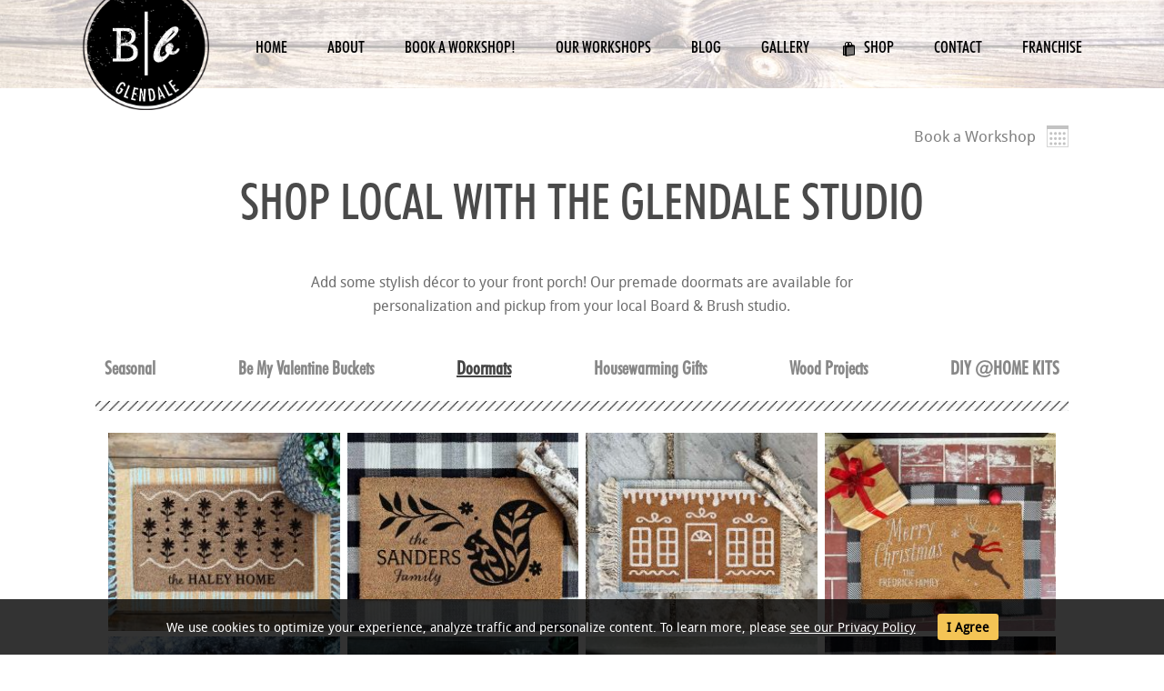

--- FILE ---
content_type: text/html; charset=UTF-8
request_url: https://boardandbrush.com/glendale/shop/gallery/doormats
body_size: 8788
content:

<!DOCTYPE html>
<html lang="en">
<head>
	<meta http-equiv="Content-Type" content="text/html; charset=utf-8" />
	<meta name="viewport" content="width=device-width, initial-scale=1, maximum-scale=1, user-scalable=0">
		<!-- Google tag (gtag.js) -->
	<script async src="https://www.googletagmanager.com/gtag/js?id=G-WK6CV9F48L"></script>
	 
		<script>
		window.dataLayer = window.dataLayer || [];
		function gtag(){dataLayer.push(arguments);}
		gtag('js', new Date());

		gtag('config', 'G-WK6CV9F48L');
		</script>
		 


	
		<!-- Page Meta -->
		<title>Buy Premade Personalized Doormats | Shop Glendale Board & Brush</title>
		<meta name="description" content="Add some stylish décor to your front porch! Our premade doormats are available for personalization and pickup from your local Board & Brush studio.">
		<link rel="shortcut icon" href="https://boardandbrush.com/wp-content/uploads/2015/11/favicon-16x16.png" />
		<!-- Page CSS -->
		<link href="https://boardandbrush.com/css/style.css?ver=4.5" rel="stylesheet" type="text/css"  />
 <link href="https://boardandbrush.com/css/bootstrap4.css" rel="stylesheet" type="text/css"  />
 <link href="https://boardandbrush.com/js/jquery.fancybox.min.css" rel="stylesheet" type="text/css"  />
 <link href="https://cdnjs.cloudflare.com/ajax/libs/font-awesome/4.7.0/css/font-awesome.min.css" rel="stylesheet" type="text/css"  />

		<!-- Header JS -->
		<script type="text/javascript" src="https://boardandbrush.com/js/jquery.min.js"></script>
<script type="text/javascript" src="https://cdn.jsdelivr.net/npm/popper.js@1.16.1/dist/umd/popper.min.js"></script>
<script type="text/javascript" src="https://cdn.jsdelivr.net/npm/bootstrap@4.6.0/dist/js/bootstrap.min.js"></script>
<script type="text/javascript" src="https://boardandbrush.com/js/jquery.fancybox.min.js"></script>
<script type="text/javascript" src="https://boardandbrush.com/js/script.js?v=3"></script>
<script type="text/javascript" src="https://boardandbrush.com/js/jquery.validate-1.14.0.min.js"></script>
<script type="text/javascript" src="https://cdnjs.cloudflare.com/ajax/libs/mobile-detect/1.4.3/mobile-detect.min.js"></script>
<script type="text/javascript" src="https://boardandbrush.com/js/infinite-scroll.js"></script>
	

	<style>
		.modal-overlay {
			position: fixed;
			width: 100%;
			height: 100%;
			background: rgba(255, 255, 255, 0.4);
			top: 0;
			display: none;
			z-index: 99;
		}

		.modal {
			background: none;
			padding-top: 50px;
		}
	</style>
			<!-- Google Tag Manager -->
		<script>
		(function(w,d,s,l,i){w[l]=w[l]||[];w[l].push({'gtm.start':
		new Date().getTime(),event:'gtm.js'});var f=d.getElementsByTagName(s)[0],
		j=d.createElement(s),dl=l!='dataLayer'?'&l='+l:'';j.async=true;j.src=
		'https://www.googletagmanager.com/gtm.js?id='+i+dl;f.parentNode.insertBefore(j,f);
		})(window,document,'script','dataLayer','GTM-KBC7L6N');
		</script>
		<!-- End Google Tag Manager -->
	</head>

<body id="page-retail-gallery" class="env-live    device-desktop">
			<!-- Google Tag Manager (noscript) -->
		<noscript>
			<iframe src="https://www.googletagmanager.com/ns.html?id=GTM-KBC7L6N"
			height="0" width="0" style="display:none;visibility:hidden"></iframe>
		</noscript>
		<!-- End Google Tag Manager (noscript) -->
		<!-- Header start-->

	<div class="header  gallery-dock">
    <div class="header-mid" style="max-width:100%;">
        <div class="header-banner1">

            <div class="header-nav single-level-nav">
                <div class="header-nav-mid" style="position:relative;">
                                                            <div class="logo2"><a href="https://boardandbrush.com/glendale"><img src="https://pupload.s3.amazonaws.com/uploads/studio/logo/287-0c94d3026820cf689ed7bac5f244cb58.png"></a></div>

                    <div class="mk-nav-responsive-link">
                        <div class="mk-css-icon-menu">
                            <div class="mk-css-icon-menu-line-1"></div>
                            <div class="mk-css-icon-menu-line-2"></div>
                            <div class="mk-css-icon-menu-line-3"></div>
                        </div>
                    </div>

                <div class="nav">
                    <ul>
                        <li>
                            <a href="https://boardandbrush.com/">Home</a>
                            <span class="mk-nav-arrow mk-nav-sub-closed">
                                <svg class="mk-svg-icon" data-name="mk-moon-arrow-down" data-cacheid="icon-5ad5d8f866f66" style=" height:16px; width: 16px; " xmlns="http://www.w3.org/2000/svg" viewBox="0 0 512 512"><path d="M512 192l-96-96-160 160-160-160-96 96 256 255.999z"></path></svg>
                            </span>
                            <ul>
                                <li><a href="https://boardandbrush.com/">USA</a></li>
                                <li><a href="https://boardandbrush.com/canada">Canada</a></li>
                                <li><a href="https://boardandbrush.com/cainz">Japan</a></li>
                            </ul>
                        </li>
                        <li>
                            <a href="https://boardandbrush.com/about-wood-sign-workshops/">About</a>
                            <span class="mk-nav-arrow mk-nav-sub-closed">
                                <svg class="mk-svg-icon" data-name="mk-moon-arrow-down" data-cacheid="icon-5ad5d8f866f66" style=" height:16px; width: 16px; " xmlns="http://www.w3.org/2000/svg" viewBox="0 0 512 512"><path d="M512 192l-96-96-160 160-160-160-96 96 256 255.999z"></path></svg>
                            </span>
                            <ul>
                                <li><a href="https://boardandbrush.com/about-wood-sign-workshops/">About board & brush</a></li>
                                <li><a href="https://boardandbrush.com/studio-workshops/">Your experience</a></li>
                                <li><a href="https://boardandbrush.com/our-team/">Our team</a></li>
                                <li><a href="https://boardandbrush.com/media/">In the media</a></li>
                                <li><a href="https://boardandbrush.com/faqs/">Faqs</a></li>
                                <li><a href="https://boardandbrush.com/policies/">Policies</a></li>
                                <li><a href="https://boardandbrush.com/loyalty-rewards/">Loyalty & Rewards</a></li>
                            </ul>
                        </li>
                        <li>
                            <a href="https://boardandbrush.com/glendale#Calendar-workshop">Book a Workshop!</a>
                            <span class="mk-nav-arrow mk-nav-sub-closed">
                                <svg class="mk-svg-icon" data-name="mk-moon-arrow-down" data-cacheid="icon-5ad5d8f866f66" style=" height:16px; width: 16px; " xmlns="http://www.w3.org/2000/svg" viewBox="0 0 512 512"><path d="M512 192l-96-96-160 160-160-160-96 96 256 255.999z"></path></svg>
                            </span>
                            <ul>
                                <li> <a href="https://boardandbrush.com/glendale/corporate-events/"> Book a Corporate Event </a> </li>
                                <li> <a href="https://boardandbrush.com/glendale/private-workshop/"> Book a Private Party </a> </li>
                                                                <li> <a href="https://boardandbrush.com/studio-locations/"> Change Studio </a> </li>
                            </ul>
                        </li>
                        <li>
                            <a href="https://boardandbrush.com/workshops/">Our Workshops</a>
                            <span class="mk-nav-arrow mk-nav-sub-closed">
                                <svg class="mk-svg-icon" data-name="mk-moon-arrow-down" data-cacheid="icon-5ad5d8f866f66" style=" height:16px; width: 16px; " xmlns="http://www.w3.org/2000/svg" viewBox="0 0 512 512"><path d="M512 192l-96-96-160 160-160-160-96 96 256 255.999z"></path></svg>
                            </span>
                            <ul>
                                <li> <a href="https://boardandbrush.com/workshops/studio-workshops/">Studio Workshops</a> </li>
                                <li> <a href="https://boardandbrush.com/workshops/private-events/">Private Events</a> </li>
                                <li> <a href="https://boardandbrush.com/workshops/community-events/">Community Events</a> </li>
                                <li> <a href="https://boardandbrush.com/workshops/team-building/">Corporate Events</a> </li>
                                <li> <a href="https://boardandbrush.com/workshops/bridal-events/">Bridal Events</a> </li>
                                <li> <a href="https://boardandbrush.com/workshops/teen-parties/">Teen Parties</a> </li>
                                <li> <a href="https://boardandbrush.com/workshops/kids-parties/">Kids' Parties</a> </li>
                                <li> <a href="https://boardandbrush.com/workshops/virtual-workshops/">Virtual Workshops</a> </li>
                                <li> <a href="https://boardandbrush.com/workshops/bb-brought-to-you/">Bb Brought to You Events</a> </li>
                                <li> <a href="https://boardandbrush.com/workshops/condensed-collection/">Condensed Collection</a> </li>
                                <li> <a href="https://boardandbrush.com/workshops/minis-canvas-wood/">Diy Minis: Canvas or Wood Workshops</a> </li>
                            </ul>
                        </li>
                        <li>
                            <a href="https://boardandbrush.com/blog/">Blog</a>
                            <span class="mk-nav-arrow mk-nav-sub-closed">
                                <svg class="mk-svg-icon" data-name="mk-moon-arrow-down" data-cacheid="icon-5ad5d8f866f66" style=" height:16px; width: 16px; " xmlns="http://www.w3.org/2000/svg" viewBox="0 0 512 512"><path d="M512 192l-96-96-160 160-160-160-96 96 256 255.999z"></path></svg>
                            </span>
                            <ul>
                                <li> <a href="https://boardandbrush.com/blog/bb-news/">Board & Brush News</a> </li>
                                <li> <a href="https://boardandbrush.com/blog/diy-lifestyle/">Diy Projects & Lifestyle</a> </li>
                                <li> <a href="https://boardandbrush.com/gallery/private-event-projects/">Workshops & Events</a> </li>
                                <li> <a href="https://boardandbrush.com/gallery/at-home-kits/">Seasonal & Holiday Décor</a> </li>
                            </ul>
                        </li>
                        <li>
                            <a href="https://boardandbrush.com/gallery/">Gallery</a>
                            <span class="mk-nav-arrow mk-nav-sub-closed">
                                <svg class="mk-svg-icon" data-name="mk-moon-arrow-down" data-cacheid="icon-5ad5d8f866f66" style=" height:16px; width: 16px; " xmlns="http://www.w3.org/2000/svg" viewBox="0 0 512 512"><path d="M512 192l-96-96-160 160-160-160-96 96 256 255.999z"></path></svg>
                            </span>
                            <ul>
                                <li> <a href="https://boardandbrush.com/gallery/">PYP Wood Workshops</a> </li>
                                <li> <a href="https://boardandbrush.com/gallery/specialty-workshops/">Specialty Workshops</a> </li>
                                <li> <a href="https://boardandbrush.com/gallery/condensed-collection/">Condensed Collection</a> </li>
                                <li> <a href="https://boardandbrush.com/gallery/canvas-or-wood/">Canvas or Wood Workshops</a> </li>
                                <li> <a href="https://boardandbrush.com/gallery/time-crunch/">Time Crunch Workshops</a> </li>
                                <li> <a href="https://boardandbrush.com/gallery/bb-brought-to-you/">Bb Brought to You Workshops</a> </li>
                                <li> <a href="https://boardandbrush.com/gallery/at-home-kits/">DIY @HOME KITs</a> </li>
                            </ul>
                        </li>
                        <li>
                            <a href="/glendale/shop/"><svg class="bag-svg-icon" style=" height:16px; width: 16px; " xmlns="http://www.w3.org/2000/svg" viewBox="0 0 512 512"><path d="M352 96v-16c0-44.183-35.817-80-80-80-18.011 0-34.629 5.955-48 15.999-13.371-10.044-29.989-15.999-48-15.999-44.183 0-80 35.817-80 80v54.4l-64 9.6v336h64l32 32 320-48v-336l-96-32zm-288 324v-8h32v8h-32zm32 [base64] 268v-4h32v4h-32zm316-277.442l8-1.2v271.284l-8 1.199v-271.283zm-8 272.484l-8 1.2v-271.284l8-1.2v271.284zm24-274.884l8-1.2v271.284l-8 1.2v-271.284zm-40 6v271.284l-8 1.2v-271.284l8-1.2zm-104 15.6l8-1.2v271.284l-8 1.2v-271.284zm-8 272.484l-8 1.2v-271.284l8-1.2v271.284zm24-274.884l8-1.2v271.284l-8 1.199v-271.283zm16-2.4l8-1.2v271.284l-8 1.2v-271.284zm16-2.4l8-1.2v271.284l-8 1.199v-271.283zm16-2.4l8-1.2v271.284l-8 1.2v-271.284zm16-2.4l8-1.2v271.284l-8 1.2v-271.284zm-60-145.758c26.468 0 48 21.533 48 48v20.8l-64 9.6v-30.4c0-14.531-3.894-28.145-10.666-39.89 7.633-5.118 16.806-8.11 26.666-8.11zm-44 161.358v271.283l-8 1.2v-271.283l8-1.2zm-48 7.2v271.284l-8 1.2v-271.284l8-1.2zm8-1.2l8-1.2v271.283l-8 1.2v-271.283zm16-2.4l8-1.2v271.284l-8 1.2v-271.284zm-76-116.958c0-26.467 21.533-48 48-48 9.86 0 19.033 2.992 26.666 8.111-6.772 11.744-10.666 25.358-10.666 39.889v40l-64 9.6v-49.6zm32 123.558l4-.6v271.284l-4 .6v-271.284zm256 232.884l-4 .6v-271.284l4-.6v271.284z"></path></svg>Shop</a> <span class="mk-nav-arrow mk-nav-sub-closed"><svg class="mk-svg-icon" data-name="mk-moon-arrow-down" data-cacheid="icon-5ad5d8f866f66" style=" height:16px; width: 16px; " xmlns="http://www.w3.org/2000/svg" viewBox="0 0 512 512"><path d="M512 192l-96-96-160 160-160-160-96 96 256 255.999z"></path></svg></span>
                            <ul>
                                <li> <a href="https://giftcards.boardandbrush.com/">Gift Cards</a> </li>
                                <!-- <li> <a href="https://boardandbrush.com/shop/product-category/wood-signs/">Custom wood signs</a> </li>
                                <li> <a href="https://boardandbrush.com/shop/product-category/kits-for-kids/">Kits for Kids</a> </li> -->
                                <li> <a href="/glendale/shop/">Shop Local</a> </li> 
                                <li> <a href="https://boardandbrush.com/creative-realtor-gift-ideas/">Realtor Closing Gifts</a> </li>
                            </ul>
                        </li>
                        <li>
                            <a href="#contact">Contact</a>
                            <span class="mk-nav-arrow mk-nav-sub-closed"><svg class="mk-svg-icon" data-name="mk-moon-arrow-down" data-cacheid="icon-5ad5d8f866f66" style=" height:16px; width: 16px; " xmlns="http://www.w3.org/2000/svg" viewBox="0 0 512 512"><path d="M512 192l-96-96-160 160-160-160-96 96 256 255.999z"></path></svg></span>
                            <ul>
                                <li><a href="https://boardandbrush.com/glendale/sign-up">Studio Newsletter Sign-Up</a></li>
                                <li><a href="https://boardandbrush.com/glendale/#contact">Contact your local studio</a></li>
                                <li><a href="https://boardandbrush.com/corporate-contact/">Contact Corporate</a></li>
                            </ul>
                        </li>
                        <li><a href="https://boardandbrushfranchising.com">Franchise</a></li>
                    </ul>
                    </div>
                </div>
            </div>

        </div>
    </div>
</div>

	<!-- Header end-->

<div class="loading" style="display:none;">Loading&#8230;</div>



<div class="container-fluid container-xl ">
 	<header class="retail-header page-header row">
	 	<div class="col-12 retail-actions pt-md-4">
    <div class="gallery-back d-noneX d-md-flexX d-flexX justify-content-endX align-items-centerX pb-md-3 pt-md-3 ">
        <a href="https://boardandbrush.com/glendale#Calendar-workshop" class="btn-book-workshop">
            <span class="mr-2">Book a Workshop&nbsp;</span>
            <img src="https://boardandbrush.com/images/calendar.svg">
        </a>
        <div class="d-md-none page-header text-uppercase text-center">
            Shop Local with the <br class="d-md-none">Glendale Studio        </div>
                    <div class="d-md-none" id="minicart"></div>
            </div>
</div>
		 <div class="col-md-12 gallery-details text-center bg-white pt-md-3 pb-md-3 mx-auto">
			<h1 class="d-none d-md-flex flex-column title mk-animate-element fade-in mb-3 text-uppercase">
				Shop Local with the <br class="d-md-none">Glendale Studio			</h1>
		</div>
		<div class="col-md-8 gallery-details text-center bg-white pt-md-3 pb-md-3 mx-auto">
			<p class="description text-soft">Add some stylish décor to your front porch! Our premade doormats are available for personalization and pickup from your local Board & Brush studio.</p>
		</div>
		
	</header>
</div>

<!-- End new -->
<div class="sticky-top gallery-dropdown bg-white gallery-dock">
	<div class="container-fluid container-xl">
	
		<div id="mobile-tabs" class=" sticky-top">
														<span id="nav-value">Doormats</span>
																						<img src="https://boardandbrush.com/images/tab-arrow.png">
		</div>
		
		<ul class="retail-gallery-head flex wrap space-between futura-condensed mb-3">
						<li rel="seasonal" id="nav-seasonal" class="cell text-bold ">
								<a class="gallery-link" name="seasonal" href="/glendale/shop/gallery/seasonal">Seasonal </a>
			</li>
						<li rel="be-my-valentine-buckets" id="nav-be-my-valentine-buckets" class="cell text-bold ">
								<a class="gallery-link" name="be-my-valentine-buckets" href="/glendale/shop/gallery/be-my-valentine-buckets">Be My Valentine Buckets</a>
			</li>
						<li rel="doormats" id="nav-doormats" class="cell text-bold  active">
								<a class="gallery-link active" name="doormats" href="/glendale/shop/gallery/doormats">Doormats</a>
			</li>
						<li rel="housewarming-gifts" id="nav-housewarming-gifts" class="cell text-bold ">
								<a class="gallery-link" name="housewarming-gifts" href="/glendale/shop/gallery/housewarming-gifts">Housewarming Gifts</a>
			</li>
						<li rel="wood-projects" id="nav-wood-projects" class="cell text-bold ">
								<a class="gallery-link" name="wood-projects" href="/glendale/shop/gallery/wood-projects">Wood Projects</a>
			</li>
						<li rel="diy-home-kits" id="nav-diy-home-kits" class="cell text-bold ">
								<a class="gallery-link" name="diy-home-kits" href="/glendale/shop/gallery/diy-home-kits">DIY @HOME KITS</a>
			</li>
					</ul>
		<div class="slash-line-bottom mb-2"></div>
		<div class="errordiv tcs" style="display:none;">
			<div class="error-inner">
				<label></label>
				<span class="removeerror" id="removeerror">X</span>
			</div>
		</div>
			</div>
</div>

<script>
	$(document).ready(function() {
		$(".gallery-nav ul li").click(function() {

			$("ul.retail-gallery-head li").removeClass("active");
			$(this).addClass("active");
			$(".tab_content").hide();
			var activeTab = $(this).attr("rel");
			$("#"+activeTab).fadeIn();
		});

		var val;
		$("#mobile-tabs").click(function(){
			$("ul.retail-gallery-head").slideToggle();
		});

		$("ul.retail-gallery-head li").click(function(){
			val = $(this).html();
			$("#nav-value").html(val);
			if($(window).width() <= 767){
				$("ul.retail-gallery-head").slideUp();
			}

		});
		
	});

</script>
<main>
	<div class="container-xl">

		<div class="row">
			<div class="col-12 pb-3">

				<!-- page section begin -->
				<div class="gallery-container"></div>
				<div class="loading-div" style="display: none;"><img src="https://boardandbrush.com/images/ajax-loader.gif"></div>
			</div>
		</div>
		<div class="infinite-scroll"></div>
	</div>
</main>

	<!-- Footer section start-->
			<!-- Footer JS -->
						
    <div class="d-flex px-2 py-3 fixed-bottom justify-content-center cookie-tab">

        <div class="align-self-center">
            <h6>We use cookies to optimize your experience, analyze traffic and personalize content. To learn more, please <a href="https://boardandbrush.com/privacy-policy/">see our Privacy Policy</a></h6>
        </div>

        <div class="align-self-center ml-4">
            <button type="button" class="cookie-button" onClick="SetCookie('PRIVACY_COOKIE', 'USER_ACCEPTED_AGREEMENT', 365)">I Agree</button>

            <script>
                function SetCookie(cookieName, cookieValue, cookieExpireDays) {
                    var exdate = new Date();
                    exdate.setDate(exdate.getDate() + cookieExpireDays);
                    document.cookie = cookieName + "=" + escape(cookieValue) +
                        ((cookieExpireDays == null) ? "" : "; path=/; expires=" + exdate.toGMTString());
                    $('.cookie-tab').remove();
                    $('body').addClass("cookie-accepted");
                }
            </script>
        </div>
    
    </div>				<footer class="site-footer pt-3">
			<div class="container">
				<div class="row">
					<div class="col-md-4 pr-5">
						<div class="logo text-center">
							<img src="https://boardandbrush.com/images/footer-logo.png">
						</div>
												<div class="ft-social-icon">
		<a href="https://www.facebook.com/boardandbrushglendaleaz" rel="nofollow"  target="_blank" alt="Follow Us on facebook" title="Follow Us on facebook"><svg class="mk-svg-icon" data-name="mk-jupiter-icon-facebook" data-cacheid="icon-5ad586a6c1f74" style=" height:32px; width: 32px; " xmlns="http://www.w3.org/2000/svg" viewBox="0 0 512 512"><path d="M256-6.4c-141.385 0-256 114.615-256 256s114.615 256 256 256 256-114.615 256-256-114.615-256-256-256zm64.057 159.299h-49.041c-7.42 0-14.918 7.452-14.918 12.99v19.487h63.723c-2.081 28.41-6.407 64.679-6.407 64.679h-57.566v159.545h-63.929v-159.545h-32.756v-64.474h32.756v-33.53c0-8.098-1.706-62.336 70.46-62.336h57.678v63.183z"></path></svg></a>
		<a href="https://www.instagram.com/boardandbrushglendale" rel="nofollow" class="builtin-icons custom large instagram-hover" target="_blank" alt="Follow Us on instagram" title="Follow Us on instagram"><svg class="mk-svg-icon" data-name="mk-jupiter-icon-instagram" data-cacheid="icon-5ad586a6c2196" style=" height:32px; width: 32px; " xmlns="http://www.w3.org/2000/svg" viewBox="0 0 512 512"><path d="M256 297.6c27.2 0 48-20.8 48-48s-20.8-48-48-48-48 20.8-48 48 20.8 48 48 48zm80-48c0 44.8-35.2 80-80 80s-80-35.2-80-80c0-8 0-12.8 3.2-19.2h-19.2v107.2c0 4.8 3.2 9.6 9.6 9.6h174.4c4.8 0 9.6-3.2 9.6-9.6v-107.2h-19.2c1.6 6.4 1.6 11.2 1.6 19.2zm-22.4-48h28.8c4.8 0 9.6-3.2 9.6-9.6v-28.8c0-4.8-3.2-9.6-9.6-9.6h-28.8c-4.8 0-9.6 3.2-9.6 9.6v28.8c0 6.4 3.2 9.6 9.6 9.6zm-57.6-208c-140.8 0-256 115.2-256 256s115.2 256 256 256 256-115.2 256-256-115.2-256-256-256zm128 355.2c0 16-12.8 28.8-28.8 28.8h-198.4c-9.6 0-28.8-12.8-28.8-28.8v-198.4c0-16 12.8-28.8 28.8-28.8h196.8c16 0 28.8 12.8 28.8 28.8v198.4z"></path></svg></a>
		<a href="https://www.pinterest.com/bbcreativestudio/" rel="nofollow" class="builtin-icons custom large pinterest-hover" target="_blank" alt="Follow Us on pinterest" title="Follow Us on pinterest"><svg class="mk-svg-icon" data-name="mk-jupiter-icon-pinterest" data-cacheid="icon-5ad586a6c239f" style=" height:32px; width: 32px; " xmlns="http://www.w3.org/2000/svg" viewBox="0 0 512 512"><path d="M256-6.4c-141.385 0-256 114.615-256 256s114.615 256 256 256 256-114.615 256-256-114.615-256-256-256zm25.508 327.119c-20.463 0-39.703-10.759-46.285-22.973 0 0-11.014 42.454-13.332 50.654-8.206 28.956-32.336 57.931-34.204 60.3-1.31 1.665-4.206 1.132-4.509-1.046-.518-3.692-6.671-40.229.567-70.031 3.638-14.973 24.374-100.423 24.374-100.423s-6.043-11.758-6.043-29.166c0-27.301 16.275-47.695 36.541-47.695 17.236 0 25.559 12.585 25.559 27.661 0 16.856-11.034 42.045-16.726 65.388-4.754 19.568 10.085 35.51 29.901 35.51 35.895 0 60.076-44.851 60.076-97.988 0-40.37-27.955-70.62-78.837-70.62-57.474 0-93.302 41.693-93.302 88.276 0 16.037 4.881 27.376 12.511 36.129 3.501 4.032 4 5.65 2.728 10.264-.929 3.396-2.993 11.566-3.874 14.802-1.261 4.669-5.144 6.335-9.488 4.613-26.458-10.512-38.802-38.716-38.802-70.411 0-52.337 45.394-115.119 135.43-115.119 72.351 0 119.955 50.911 119.955 105.569 0 72.294-41.325 126.306-102.241 126.306z"></path></svg></a>
		<a href="https://www.twitter.com/boardandbrushcs/" rel="nofollow" class="builtin-icons custom large twitter-hover" target="_blank" alt="Follow Us on twitter" title="Follow Us on twitter"><svg  class="mk-svg-icon" data-name="mk-jupiter-icon-twitter" data-cacheid="icon-673660aac9f9b" style=" height:32px; width: px; "  version="1.1" id="Layer_1" xmlns="http://www.w3.org/2000/svg" xmlns:xlink="http://www.w3.org/1999/xlink" x="0px" y="0px" viewBox="0 0 512 512" style="enable-background:new 0 0 512 512;" xml:space="preserve"><g><polygon points="258.7,233.1 187.5,131.4 149.6,131.4 237.7,257.5 248.8,273.3 248.8,273.3 324.2,381.2 362.2,381.2 269.7,249 	"/><path d="M256-6.4C114.6-6.4,0,108.2,0,249.6s114.6,256,256,256s256-114.6,256-256S397.4-6.4,256-6.4z M312.6,399l-76.3-111.1L140.7,399H116l109.3-127.1L116,112.8h83.4L271.7,218l90.5-105.2h24.7L282.6,234h0L396,399H312.6z"/></g></svg></a>
	</div>					</div>
					<div class="col-md-8 mt-5 mt-md-0 px-5">
						<div class="row">
							<div class="col-md-4">
								<h3 class="ft-header">Board & Brush</h3>
								<address>
									Glendale Studio <br>
									---<br>
									20022 N 67th Ave <br>
																			Suite A124 <br>
																		Glendale,
									AZ 
									85308 <br>
									<span class="d-inline-block mt-3">(602) 281-3531</span>
									
								</address>
							</div>
							<div class="col-md-4">
								<h3 class="ft-header">QUICK LINKS</h3>
								<ul>
									<li>
										<a href="https://boardandbrush.com/">HOME</a>
									</li>
									<li>
										<a href="https://boardandbrush.com/about-wood-sign-workshops/">ABOUT</a>
									</li>
									<li>
										<a href="https://boardandbrush.com/privacy-policy/">PRIVACY POLICY</a>
									</li>
									<li>
										<a href="https://boardandbrush.com/faqs/">FAQs</a>
									</li>
									<li>
										<a href="https://boardandbrush.com/glendale/#contact">CONTACT US</a>
									</li>
								</ul>
							</div>
							<div class="col-md-4">
								<h3 class="ft-header">NEWSLETTER SIGN-UP</h3>
								<div class="newsletter-section">							
									<div id="mc_embed_signup">
										<a href="https://boardandbrush.com/glendale/sign-up"><input type="submit" value="Subscribe Now" name="subscribe" id="mc-embedded-subscribe" class="button">
									</div>
								</div>
								<script type='text/javascript' src='//s3.amazonaws.com/downloads.mailchimp.com/js/mc-validate.js'></script>
								<script type='text/javascript'>
									(function ($) {
										window.fnames = new Array();
										window.ftypes = new Array();
										fnames[0] = 'EMAIL';
										ftypes[0] = 'email';
										fnames[1] = 'FNAME';
										ftypes[1] = 'text';
										fnames[2] = 'LNAME';
										ftypes[2] = 'text';
									}(jQuery));
									var $mcj = jQuery.noConflict(true);
								</script>								
								<!--End mc_embed_signup-->
							</div>

						</div>

					</div>

				</div>
			</div>
			<div class="copyright bg-black">
				<div class="container">
					<div class="row">
						<div class="col-12 text-center py-3">
							<p class="my-0">This website and all designs depicted on it are Copyrighted Board & Brush, LLC. All Rights Reserved &copy; 2026 | Studio Photography by Gretchen Bahr</p>
						</div>
					</div>
				</div>
			</div>

		</footer>
	
			<div class="goto-top">
			<a href="#" class="mk-go-top">
				<svg class="mk-svg-icon" data-name="mk-icon-chevron-up" data-cacheid="icon-5ad5bd90b9ef6" style=" height:16px; width: 16px; " xmlns="http://www.w3.org/2000/svg" viewBox="0 0 1792 1792"><path d="M1683 1331l-166 165q-19 19-45 19t-45-19l-531-531-531 531q-19 19-45 19t-45-19l-166-165q-19-19-19-45.5t19-45.5l742-741q19-19 45-19t45 19l742 741q19 19 19 45.5t-19 45.5z"></path></svg></a>
		</div>
		<script  type="text/javascript">
		$(document).ready(function(){
			$('.goto-top').click(function(){
				$("html, body").animate({ scrollTop: 0 }, 400);
				return false;
			});

			$(".goto-top").hide();
			$(function () {
				$(window).scroll(function () {
					if ($(this).scrollTop() > 100) {
						$('.goto-top').fadeIn();
					} else {
						$('.goto-top').fadeOut();
					}
				});
			});
		});
		</script>
	
		
	<script>

	
		$(document).ready(function(){
			$('.c-pop').click(function(){
				$('.modal-overlay').fadeIn("fast");
				$('.modal').fadeIn("fast");
			});

			$('.modal-close').click(function(){
				$('.modal-overlay').fadeOut("fast");
				$('.modal').fadeOut("fast");
			});
					});


	</script>


	
<div class="pop-mob">
    <div class="modal-overlay"></div>
    <div class="modal">
        <div class="workshop-modal">
            <div class="workshop-modal-section">
                <div class="modal-close"><svg version="1.1" id="Layer_1" xmlns="http://www.w3.org/2000/svg"
                        xmlns:xlink="http://www.w3.org/1999/xlink" x="0px" y="0px" width="40px" height="40px"
                        viewBox="0 0 40 40" enable-background="new 0 0 40 40" xml:space="preserve">
                        <polygon fill="#d7d7d7"
                            points="39.999,38.917 21.072,19.974 39.896,1.152 38.849,0.104 20.026,18.926 1.116,0 0.068,1.047 18.978,19.974 0,38.952 1.047,40 20.025,21.022 38.951,39.965 " />
                        </svg></div>
                <div class="modal-header">
                    <div class="modal-datetime">
                        <div class="modal-date">
                            <p>January</p>31
                        </div>
                        <div class="modal-day">
                            Thursday<br /> Hartland, Wisconsin
                        </div>
                    </div>
                </div>

                <div class="modal-date-box">
                    <img src="https://boardandbrush.com/images/date-bg.jpg">
                    <div class="modal-date-content">
                        1pm - 4pm <br />Seats Available: 10/<small>30</small><br />
                        <span>Stephanie’s Birthday Party Workshop</span>
                    </div>


                </div>

                <div class="modal-date-box">
                    <img src="https://boardandbrush.com/images/date-bg.jpg">

                    <div class="modal-date-content">
                        6pm - 9pm <br />Seats Available: 10/<small>24</small><br />
                        <span>Pick your Project &emdash; Make any sign in our gallery!</span>
                    </div>

                </div>
            </div>
        </div>
    </div>
</div></body>
</html>
<style>
	.modal-overlay {
		position: fixed;
		width: 100%;
		height: 100%;
		background: rgba(255, 255, 255, 0.4);
		top: 0;
		display: none;
		z-index: 99;
	}

	.modal {
		background: none;
		padding-top: 50px;
	}

	.mob-pop-overlay {
		display: none;
	}

	@media screen and (max-width:768px) {
		#taball .mk-portfolio-item.slidebox-hover .icons-holder {
			bottom: 13px !important;
			text-align: right !important;
			z-index: 99999 !important;
			top: auto !important;
		}

		.eye {
			visibility: hidden !important;
		}

		.mob-pop-overlay {
			display: block;
			position: absolute;
			width: 100%;
			height: 100%;
			z-index: 999;
		}

		#taball .mk-portfolio-item.slidebox-hover .icons-holder {
			left: auto;
			right: 9px;
			width: 50px;
		}

		.hide-hover {
			/* display: none !important; */
		}
	}
</style>
<script>

	window.onpopstate = function (event) {
		if (event.state == 'Gallery') {
			$.fancybox.close();
		}
	}
	var projectSlug = false;

			loadProject = false;
	
	const gallery = new InfiniteScroll({
		page: 1,
		category: '',
		perPage: 12,
		loaded: false,
		loadProject: loadProject,
		projectSlug: projectSlug,
		gallerySlug: '/glendale/shop/gallery/doormats',
		icons: {
			eye: 'https://boardandbrush.com/images/gallery-eye.svg',
			plus: 'https://boardandbrush.com/images/gallery-add.svg',
            tooltip: 'https://boardandbrush.com/images/svg/tooltip.svg'
		},
		source: 'https://boardandbrush.com/addon/ajaxInfiniteScroll.php?id=22&studioid=287'
	}, $);


	$(document).ready(function() {

		// Init Gallery:
		gallery.init();

		// For Use with Retail Header
		$('#removeerror').click(function() {
			$('.errordiv').fadeOut();
			$('.errordiv label').html('')
		});


		/* Make room for Price? */
		$(".project-selected-section .DWid").each(function() {
			console.log('this is doing something');
			$(this).find(".proname-left").width($(this).innerWidth() - (20 + $(this).find(".costfor-user").width()));
		});
		$(".project-selected2 .proname-left").width($(".project-selected2").innerWidth() - (20 + $(".project-selected2 .total").width()));


		//    db       8    8     w            .d88b            w
		//   dPYb   .d88 .d88    w8ww .d8b.    8P    .d88 8d8b w8ww
		//  dPwwYb  8  8 8  8     8   8' .8    8b    8  8 8P    8
		// dP    Yb `Y88 `Y88     Y8P `Y8P'    `Y88P `Y88 8     Y8P


		$(document).on("click", ".createId, .add-item", function() {
			$('.errordiv').hide();
			$('.loading').show();

			var studioLocationSlug = '';
			var gallerySlug = 'doormats';
			var projectId = $(this).attr("data-proId");

			$.post("https://boardandbrush.com/addon/ajaxAddRetailProject.php", {
				projectId: projectId,
				gallerySlug: gallerySlug
			}, function(response) {
				var data = JSON.parse(response);
				$('.loading').hide();
				if (data.success == 1 && data.retailOrderID != "") {
					$('.loading').show();
					window.location.href = "/glendale/shop/doormats/personalize/" + data.retailOrderLineID;
				}
				else
				{
					$( '.errordiv label' ).html( 'Error: ' + data.msg );
					$( '.errordiv' ).fadeIn();
				}
			});
			return false;
		});

	});
	$(window).scroll(function () {
		gallery.getMoreItems();
	});
</script>


--- FILE ---
content_type: text/html; charset=UTF-8
request_url: https://boardandbrush.com/addon/ajaxInfiniteScroll.php?id=22&studioid=287
body_size: 9504
content:
{"categories":[{"id":236,"name":"Botanical","slug":"botanical"},{"id":6,"name":"Christmas","slug":"christmas"},{"id":139,"name":"Doormats","slug":"doormats"},{"id":60,"name":"Easter","slug":"easter"},{"id":62,"name":"Fall","slug":"fall"},{"id":1,"name":"Family","slug":"family"},{"id":7,"name":"Halloween","slug":"halloween"},{"id":8,"name":"Hobby","slug":"hobby"},{"id":12,"name":"Lake &#38; Beach","slug":"lake-beach"},{"id":2,"name":"NEW!","slug":"new"},{"id":299,"name":"Patterns","slug":"patterns"},{"id":15,"name":"Pets","slug":"pets"},{"id":18,"name":"Quotes","slug":"quotes"},{"id":264,"name":"School","slug":"school"},{"id":21,"name":"Sports","slug":"sports"},{"id":86,"name":"Spring","slug":"spring"},{"id":244,"name":"Summer","slug":"summer"},{"id":23,"name":"USA\/World","slug":"usa-world"},{"id":85,"name":"Valentines","slug":"valentines"},{"id":78,"name":"Winter","slug":"winter"}],"items":[{"id":6685,"title":"Wavy Border Flower Pattern","image":"https:\/\/pupload.s3.amazonaws.com\/uploads\/projects\/pid!45e8b79c0d721c3874dd2e49ecf2fffb.jpg","thumb":"https:\/\/pupload.s3.amazonaws.com\/uploads\/projects\/700X600\/pid!45e8b79c0d721c3874dd2e49ecf2fffb.jpg","slug":"wavy-border-flower-pattern-","dimensions":"","price":"40","description":"Our personalized premade doormat designs are perfect for the front porch. Sizes vary.<br \/><br \/><em><strong>Items set for $0 are not currently available from our studio, if you are interested, place an order and we will contact you when we are able to fulfill your request!<\/strong><\/em><br \/><br \/><em>All of our wood projects are sold as pictured with regards to stain, paint colors and wording.<\/em>","fineprintsm":"","fineprint":"","components":[],"categories":["299","236","86","139","2"]},{"id":6591,"title":"Folk Art Squirrel","image":"https:\/\/pupload.s3.amazonaws.com\/uploads\/projects\/pid!d9cc608fbfa68f2767a56821c8688719.jpg","thumb":"https:\/\/pupload.s3.amazonaws.com\/uploads\/projects\/700X600\/pid!d9cc608fbfa68f2767a56821c8688719.jpg","slug":"folk-art-squirrel-","dimensions":"","price":"40","description":"Our personalized premade doormat designs are perfect for the front porch. Sizes vary.<br \/><br \/><em><strong>Items set for $0 are not currently available from our studio, if you are interested, place an order and we will contact you when we are able to fulfill your request!<\/strong><\/em><br \/><br \/><em>All of our wood projects are sold as pictured with regards to stain, paint colors and wording.<\/em>","fineprintsm":"","fineprint":"","components":[],"categories":["78","139"]},{"id":6555,"title":"Gingerbread House","image":"https:\/\/pupload.s3.amazonaws.com\/uploads\/projects\/pid!ae3987087efa1577c3ca95267c3ab0c8.jpg","thumb":"https:\/\/pupload.s3.amazonaws.com\/uploads\/projects\/700X600\/pid!ae3987087efa1577c3ca95267c3ab0c8.jpg","slug":"gingerbread-house-","dimensions":"","price":"40","description":"Our personalized premade doormat designs are perfect for the front porch. Sizes vary.<br \/><br \/><em><strong>Items set for $0 are not currently available from our studio, if you are interested, place an order and we will contact you when we are able to fulfill your request!<\/strong><\/em><br \/><br \/><em>All of our wood projects are sold as pictured with regards to stain, paint colors and wording.<\/em>","fineprintsm":"","fineprint":"","components":[],"categories":["6","139"]},{"id":6554,"title":"Prancing Deer Merry Christmas","image":"https:\/\/pupload.s3.amazonaws.com\/uploads\/projects\/pid!6b403b3bf11344057e27d2f70beb8203.jpg","thumb":"https:\/\/pupload.s3.amazonaws.com\/uploads\/projects\/700X600\/pid!6b403b3bf11344057e27d2f70beb8203.jpg","slug":"prancing-deer-merry-christmas-","dimensions":"","price":"40","description":"Our personalized premade doormat designs are perfect for the front porch. Sizes vary.<br \/><br \/><em><strong>Items set for $0 are not currently available from our studio, if you are interested, place an order and we will contact you when we are able to fulfill your request!<\/strong><\/em><br \/><br \/><em>All of our wood projects are sold as pictured with regards to stain, paint colors and wording.<\/em>","fineprintsm":"","fineprint":"","components":[],"categories":["6","139"]},{"id":6501,"title":"Christmas Tree Bow","image":"https:\/\/pupload.s3.amazonaws.com\/uploads\/projects\/pid!4a9f68bbf964a2b8315e7d3b17b60ea8.jpg","thumb":"https:\/\/pupload.s3.amazonaws.com\/uploads\/projects\/700X600\/pid!4a9f68bbf964a2b8315e7d3b17b60ea8.jpg","slug":"christmas-tree-bow-","dimensions":"","price":"40","description":"Our personalized premade doormat designs are perfect for the front porch. Sizes vary.<br \/><br \/><em><strong>Items set for $0 are not currently available from our studio, if you are interested, place an order and we will contact you when we are able to fulfill your request!<\/strong><\/em><br \/><br \/><em>All of our wood projects are sold as pictured with regards to stain, paint colors and wording.<\/em>","fineprintsm":"","fineprint":"","components":[],"categories":["6","139"]},{"id":6407,"title":"Trick or Treat Mystical Border","image":"https:\/\/pupload.s3.amazonaws.com\/uploads\/projects\/pid!394dbefddedfe368b0f9062ec52221cd.jpg","thumb":"https:\/\/pupload.s3.amazonaws.com\/uploads\/projects\/700X600\/pid!394dbefddedfe368b0f9062ec52221cd.jpg","slug":"trick-or-treat-mystical-border-","dimensions":"","price":"40","description":"Our personalized premade doormat designs are perfect for the front porch. Sizes vary.<br \/><br \/><em><strong>Items set for $0 are not currently available from our studio, if you are interested, place an order and we will contact you when we are able to fulfill your request!<\/strong><\/em><br \/><br \/><em>All of our wood projects are sold as pictured with regards to stain, paint colors and wording.<\/em>","fineprintsm":"","fineprint":"","components":[],"categories":["7","139"]},{"id":6304,"title":"Vintage Border","image":"https:\/\/pupload.s3.amazonaws.com\/uploads\/projects\/pid!122686e02cbb1755c4d4e3d89b63e344.jpg","thumb":"https:\/\/pupload.s3.amazonaws.com\/uploads\/projects\/700X600\/pid!122686e02cbb1755c4d4e3d89b63e344.jpg","slug":"vintage-border-","dimensions":"","price":"40","description":"Our personalized premade doormat designs are perfect for the front porch. Sizes vary.<br \/><br \/><em><strong>Items set for $0 are not currently available from our studio, if you are interested, place an order and we will contact you when we are able to fulfill your request!<\/strong><\/em><br \/><br \/><em>All of our wood projects are sold as pictured with regards to stain, paint colors and wording.<\/em>","fineprintsm":"","fineprint":"","components":[],"categories":["139"]},{"id":6303,"title":"Happy Fall Pumpkin Stack","image":"https:\/\/pupload.s3.amazonaws.com\/uploads\/projects\/pid!79bfc8ff10e5bba9fc86bf21343ecff9.jpg","thumb":"https:\/\/pupload.s3.amazonaws.com\/uploads\/projects\/700X600\/pid!79bfc8ff10e5bba9fc86bf21343ecff9.jpg","slug":"happy-fall-pumpkin-stack-","dimensions":"","price":"40","description":"Our personalized premade doormat designs are perfect for the front porch. Sizes vary.<br \/><br \/><em><strong>Items set for $0 are not currently available from our studio, if you are interested, place an order and we will contact you when we are able to fulfill your request!<\/strong><\/em><br \/><br \/><em>All of our wood projects are sold as pictured with regards to stain, paint colors and wording.<\/em>","fineprintsm":"","fineprint":"","components":[],"categories":["62","139"]},{"id":6235,"title":"Oranges Home Family","image":"https:\/\/pupload.s3.amazonaws.com\/uploads\/projects\/pid!4dd7ddc8aaddb867659a128a9e66b21c.jpg","thumb":"https:\/\/pupload.s3.amazonaws.com\/uploads\/projects\/700X600\/pid!4dd7ddc8aaddb867659a128a9e66b21c.jpg","slug":"oranges-home-family-","dimensions":"","price":"40","description":"Our personalized premade doormat designs are perfect for the front porch. Sizes vary.<br \/><br \/><em><strong>Items set for $0 are not currently available from our studio, if you are interested, place an order and we will contact you when we are able to fulfill your request!<\/strong><\/em><br \/><br \/><em>All of our wood projects are sold as pictured with regards to stain, paint colors and wording.<\/em>","fineprintsm":"","fineprint":"","components":[],"categories":["244","299","139"]},{"id":6234,"title":"Cherry Pattern Family","image":"https:\/\/pupload.s3.amazonaws.com\/uploads\/projects\/pid!cfed467c7e1742e163c562e96d6fe739.jpg","thumb":"https:\/\/pupload.s3.amazonaws.com\/uploads\/projects\/700X600\/pid!cfed467c7e1742e163c562e96d6fe739.jpg","slug":"cherry-pattern-family-","dimensions":"","price":"40","description":"Our personalized premade doormat designs are perfect for the front porch. Sizes vary.<br \/><br \/><em><strong>Items set for $0 are not currently available from our studio, if you are interested, place an order and we will contact you when we are able to fulfill your request!<\/strong><\/em><br \/><br \/><em>All of our wood projects are sold as pictured with regards to stain, paint colors and wording.<\/em>","fineprintsm":"","fineprint":"","components":[],"categories":["244","299","139"]},{"id":6181,"title":"Strawberries","image":"https:\/\/pupload.s3.amazonaws.com\/uploads\/projects\/pid!beab73592fd862ceafbf9dd8e572f09c.jpg","thumb":"https:\/\/pupload.s3.amazonaws.com\/uploads\/projects\/700X600\/pid!beab73592fd862ceafbf9dd8e572f09c.jpg","slug":"strawberries-","dimensions":"","price":"40","description":"Our personalized premade doormat designs are perfect for the front porch. Sizes vary.<br \/><br \/><em><strong>Items set for $0 are not currently available from our studio, if you are interested, place an order and we will contact you when we are able to fulfill your request!<\/strong><\/em><br \/><br \/><em>All of our wood projects are sold as pictured with regards to stain, paint colors and wording.<\/em>","fineprintsm":"","fineprint":"","components":[],"categories":["244","299","139"]},{"id":6180,"title":"Hummingbird Flowers","image":"https:\/\/pupload.s3.amazonaws.com\/uploads\/projects\/pid!8aec9a7a030fda8075b9e80deddd0570.jpg","thumb":"https:\/\/pupload.s3.amazonaws.com\/uploads\/projects\/700X600\/pid!8aec9a7a030fda8075b9e80deddd0570.jpg","slug":"hummingbird-flowers-","dimensions":"","price":"40","description":"Our personalized premade doormat designs are perfect for the front porch. Sizes vary.<br \/><br \/><em><strong>Items set for $0 are not currently available from our studio, if you are interested, place an order and we will contact you when we are able to fulfill your request!<\/strong><\/em><br \/><br \/><em>All of our wood projects are sold as pictured with regards to stain, paint colors and wording.<\/em>","fineprintsm":"","fineprint":"","components":[],"categories":["236","244","139"]},{"id":6041,"title":"Giant Starfish","image":"https:\/\/pupload.s3.amazonaws.com\/uploads\/projects\/pid!168171571e2513ae5041426dfc313f5e.jpg","thumb":"https:\/\/pupload.s3.amazonaws.com\/uploads\/projects\/700X600\/pid!168171571e2513ae5041426dfc313f5e.jpg","slug":"giant-starfish-","dimensions":"","price":"40","description":"Our personalized premade doormat designs are perfect for the front porch. Sizes vary.<br \/><br \/><em><strong>Items set for $0 are not currently available from our studio, if you are interested, place an order and we will contact you when we are able to fulfill your request!<\/strong><\/em><br \/><br \/><em>All of our wood projects are sold as pictured with regards to stain, paint colors and wording.<\/em>","fineprintsm":"","fineprint":"","components":[],"categories":["12","139"]},{"id":6040,"title":"Butterfly Home","image":"https:\/\/pupload.s3.amazonaws.com\/uploads\/projects\/pid!fba7088de872d16e7b78dbce25783ae2.jpg","thumb":"https:\/\/pupload.s3.amazonaws.com\/uploads\/projects\/700X600\/pid!fba7088de872d16e7b78dbce25783ae2.jpg","slug":"butterfly-home-","dimensions":"","price":"40","description":"Our personalized premade doormat designs are perfect for the front porch. Sizes vary.<br \/><br \/><em><strong>Items set for $0 are not currently available from our studio, if you are interested, place an order and we will contact you when we are able to fulfill your request!<\/strong><\/em><br \/><br \/><em>All of our wood projects are sold as pictured with regards to stain, paint colors and wording.<\/em>","fineprintsm":"","fineprint":"","components":[],"categories":["244","139"]},{"id":5857,"title":"Stripe Border Welcome","image":"https:\/\/pupload.s3.amazonaws.com\/uploads\/projects\/pid!4d92077dcdfb2b87bdd6d81c586bce87.jpg","thumb":"https:\/\/pupload.s3.amazonaws.com\/uploads\/projects\/700X600\/pid!4d92077dcdfb2b87bdd6d81c586bce87.jpg","slug":"stripe-border-welcome-","dimensions":"","price":"40","description":"Our personalized premade doormat designs are perfect for the front porch. Sizes vary.<br \/><br \/><em><strong>Items set for $0 are not currently available from our studio, if you are interested, place an order and we will contact you when we are able to fulfill your request!<\/strong><\/em><br \/><br \/><em>All of our wood projects are sold as pictured with regards to stain, paint colors and wording.<\/em>","fineprintsm":"","fineprint":"","components":[],"categories":["18","139"]},{"id":5856,"title":"Script Welcome to our Home","image":"https:\/\/pupload.s3.amazonaws.com\/uploads\/projects\/pid!64993c8706b05415e26078e4851bf340.jpg","thumb":"https:\/\/pupload.s3.amazonaws.com\/uploads\/projects\/700X600\/pid!64993c8706b05415e26078e4851bf340.jpg","slug":"script-welcome-to-our-home-","dimensions":"","price":"40","description":"Our personalized premade doormat designs are perfect for the front porch. Sizes vary.<br \/><br \/><em><strong>Items set for $0 are not currently available from our studio, if you are interested, place an order and we will contact you when we are able to fulfill your request!<\/strong><\/em><br \/><br \/><em>All of our wood projects are sold as pictured with regards to stain, paint colors and wording.<\/em>","fineprintsm":"","fineprint":"","components":[],"categories":["18","139"]},{"id":5796,"title":"Scandinavian Flowers","image":"https:\/\/pupload.s3.amazonaws.com\/uploads\/projects\/pid!3956c3e7a53250264a0c7fe1ac6613ad.jpg","thumb":"https:\/\/pupload.s3.amazonaws.com\/uploads\/projects\/700X600\/pid!3956c3e7a53250264a0c7fe1ac6613ad.jpg","slug":"scandinavian-flowers-","dimensions":"","price":"40","description":"Our personalized premade doormat designs are perfect for the front porch. Sizes vary.<br \/><br \/><em><strong>Items set for $0 are not currently available from our studio, if you are interested, place an order and we will contact you when we are able to fulfill your request!<\/strong><\/em><br \/><br \/><em>All of our wood projects are sold as pictured with regards to stain, paint colors and wording.<\/em>","fineprintsm":"","fineprint":"","components":[],"categories":["236","86","139"]},{"id":5795,"title":"Floral Tile Pattern","image":"https:\/\/pupload.s3.amazonaws.com\/uploads\/projects\/pid!c1e81c56981d3a7cbcdb0db955d6cf3a.jpg","thumb":"https:\/\/pupload.s3.amazonaws.com\/uploads\/projects\/700X600\/pid!c1e81c56981d3a7cbcdb0db955d6cf3a.jpg","slug":"floral-tile-pattern-","dimensions":"","price":"40","description":"Our personalized premade doormat designs are perfect for the front porch. Sizes vary.<br \/><br \/><em><strong>Items set for $0 are not currently available from our studio, if you are interested, place an order and we will contact you when we are able to fulfill your request!<\/strong><\/em><br \/><br \/><em>All of our wood projects are sold as pictured with regards to stain, paint colors and wording.<\/em>","fineprintsm":"","fineprint":"","components":[],"categories":["236","139"]},{"id":5794,"title":"Bless This Home Floral","image":"https:\/\/pupload.s3.amazonaws.com\/uploads\/projects\/pid!33c499e789007e0f094e7b8abec4c2fc.jpg","thumb":"https:\/\/pupload.s3.amazonaws.com\/uploads\/projects\/700X600\/pid!33c499e789007e0f094e7b8abec4c2fc.jpg","slug":"bless-this-home-floral-","dimensions":"","price":"40","description":"Our personalized premade doormat designs are perfect for the front porch. Sizes vary.<br \/><br \/><em><strong>Items set for $0 are not currently available from our studio, if you are interested, place an order and we will contact you when we are able to fulfill your request!<\/strong><\/em><br \/><br \/><em>All of our wood projects are sold as pictured with regards to stain, paint colors and wording.<\/em>","fineprintsm":"","fineprint":"","components":[],"categories":["236","86","139"]},{"id":5671,"title":"Wavy Stripes Welcome","image":"https:\/\/pupload.s3.amazonaws.com\/uploads\/projects\/pid!d0c621024f8a7b94fce0dc503489e27b.jpg","thumb":"https:\/\/pupload.s3.amazonaws.com\/uploads\/projects\/700X600\/pid!d0c621024f8a7b94fce0dc503489e27b.jpg","slug":"wavy-stripes-welcome-","dimensions":"","price":"40","description":"Our personalized premade doormat designs are perfect for the front porch. Sizes vary.<br \/><br \/><em><strong>Items set for $0 are not currently available from our studio, if you are interested, place an order and we will contact you when we are able to fulfill your request!<\/strong><\/em><br \/><br \/><em>All of our wood projects are sold as pictured with regards to stain, paint colors and wording.<\/em>","fineprintsm":"","fineprint":"","components":[],"categories":["1","139"]},{"id":5670,"title":"Bow Border Welcome","image":"https:\/\/pupload.s3.amazonaws.com\/uploads\/projects\/pid!21c1eeeca4b4b13222d2e13063ace702.jpg","thumb":"https:\/\/pupload.s3.amazonaws.com\/uploads\/projects\/700X600\/pid!21c1eeeca4b4b13222d2e13063ace702.jpg","slug":"bow-border-welcome-","dimensions":"","price":"40","description":"Our personalized premade doormat designs are perfect for the front porch. Sizes vary.<br \/><br \/><em><strong>Items set for $0 are not currently available from our studio, if you are interested, place an order and we will contact you when we are able to fulfill your request!<\/strong><\/em><br \/><br \/><em>All of our wood projects are sold as pictured with regards to stain, paint colors and wording.<\/em>","fineprintsm":"","fineprint":"","components":[],"categories":["1","139"]},{"id":5629,"title":"Paw Prints","image":"https:\/\/pupload.s3.amazonaws.com\/uploads\/projects\/pid!a830a9b970791c6fcfec5ad9ecbdaaf2.jpg","thumb":"https:\/\/pupload.s3.amazonaws.com\/uploads\/projects\/700X600\/pid!a830a9b970791c6fcfec5ad9ecbdaaf2.jpg","slug":"paw-prints-","dimensions":"","price":"40","description":"Our personalized premade doormat designs are perfect for the front porch. Sizes vary.<br \/><br \/><em><strong>Items set for $0 are not currently available from our studio, if you are interested, place an order and we will contact you when we are able to fulfill your request!<\/strong><\/em><br \/><br \/><em>All of our wood projects are sold as pictured with regards to stain, paint colors and wording.<\/em>","fineprintsm":"","fineprint":"","components":[],"categories":["15","139"]},{"id":5628,"title":"Family with Border","image":"https:\/\/pupload.s3.amazonaws.com\/uploads\/projects\/pid!4c6191196343ed13caae560b421c0752.jpg","thumb":"https:\/\/pupload.s3.amazonaws.com\/uploads\/projects\/700X600\/pid!4c6191196343ed13caae560b421c0752.jpg","slug":"family-with-border-","dimensions":"","price":"40","description":"Our personalized premade doormat designs are perfect for the front porch. Sizes vary.<br \/><br \/><em><strong>Items set for $0 are not currently available from our studio, if you are interested, place an order and we will contact you when we are able to fulfill your request!<\/strong><\/em><br \/><br \/><em>All of our wood projects are sold as pictured with regards to stain, paint colors and wording.<\/em>","fineprintsm":"","fineprint":"","components":[],"categories":["1","139"]},{"id":5593,"title":"Snowfall","image":"https:\/\/pupload.s3.amazonaws.com\/uploads\/projects\/pid!f604a6df4409cf313aba0d57165d6b58.jpg","thumb":"https:\/\/pupload.s3.amazonaws.com\/uploads\/projects\/700X600\/pid!f604a6df4409cf313aba0d57165d6b58.jpg","slug":"snowfall-","dimensions":"","price":"40","description":"Our personalized premade doormat designs are perfect for the front porch. Sizes vary.<br \/><br \/><em><strong>Items set for $0 are not currently available from our studio, if you are interested, place an order and we will contact you when we are able to fulfill your request!<\/strong><\/em><br \/><br \/><em>All of our wood projects are sold as pictured with regards to stain, paint colors and wording.<\/em>","fineprintsm":"","fineprint":"","components":[],"categories":["78","139"]},{"id":5592,"title":"Hello Winter Snowman","image":"https:\/\/pupload.s3.amazonaws.com\/uploads\/projects\/pid!46aea3f4a5ce08b5e5a73d0d4c9e2768.jpg","thumb":"https:\/\/pupload.s3.amazonaws.com\/uploads\/projects\/700X600\/pid!46aea3f4a5ce08b5e5a73d0d4c9e2768.jpg","slug":"hello-winter-snowman-","dimensions":"","price":"40","description":"Our personalized premade doormat designs are perfect for the front porch. Sizes vary.<br \/><br \/><em><strong>Items set for $0 are not currently available from our studio, if you are interested, place an order and we will contact you when we are able to fulfill your request!<\/strong><\/em><br \/><br \/><em>All of our wood projects are sold as pictured with regards to stain, paint colors and wording.<\/em>","fineprintsm":"","fineprint":"","components":[],"categories":["78","139"]},{"id":5515,"title":"Gingerbread Cookie Home","image":"https:\/\/pupload.s3.amazonaws.com\/uploads\/projects\/pid!3b1fd50c9068927604fc97bd3389b9f4.jpg","thumb":"https:\/\/pupload.s3.amazonaws.com\/uploads\/projects\/700X600\/pid!3b1fd50c9068927604fc97bd3389b9f4.jpg","slug":"gingerbread-cookie-home-","dimensions":"","price":"40","description":"Our personalized premade doormat designs are perfect for the front porch. Sizes vary.<br \/><br \/><em><strong>Items set for $0 are not currently available from our studio, if you are interested, place an order and we will contact you when we are able to fulfill your request!<\/strong><\/em><br \/><br \/><em>All of our wood projects are sold as pictured with regards to stain, paint colors and wording.<\/em>","fineprintsm":"","fineprint":"","components":[],"categories":["6","139"]},{"id":5514,"title":"Christmas Tree Flourish","image":"https:\/\/pupload.s3.amazonaws.com\/uploads\/projects\/pid!76de6a190f200c41610f47ce4f465743.jpg","thumb":"https:\/\/pupload.s3.amazonaws.com\/uploads\/projects\/700X600\/pid!76de6a190f200c41610f47ce4f465743.jpg","slug":"christmas-tree-flourish-","dimensions":"","price":"40","description":"Our personalized premade doormat designs are perfect for the front porch. Sizes vary.<br \/><br \/><em><strong>Items set for $0 are not currently available from our studio, if you are interested, place an order and we will contact you when we are able to fulfill your request!<\/strong><\/em><br \/><br \/><em>All of our wood projects are sold as pictured with regards to stain, paint colors and wording.<\/em>","fineprintsm":"","fineprint":"","components":[],"categories":["6","139"]},{"id":5513,"title":"Cardinal Home","image":"https:\/\/pupload.s3.amazonaws.com\/uploads\/projects\/pid!659c28dea3657def5fba778bdf7fff36.jpg","thumb":"https:\/\/pupload.s3.amazonaws.com\/uploads\/projects\/700X600\/pid!659c28dea3657def5fba778bdf7fff36.jpg","slug":"cardinal-home-","dimensions":"","price":"40","description":"Our personalized premade doormat designs are perfect for the front porch. Sizes vary.<br \/><br \/><em><strong>Items set for $0 are not currently available from our studio, if you are interested, place an order and we will contact you when we are able to fulfill your request!<\/strong><\/em><br \/><br \/><em>All of our wood projects are sold as pictured with regards to stain, paint colors and wording.<\/em>","fineprintsm":"","fineprint":"","components":[],"categories":["1","78","139"]},{"id":5447,"title":"Snowglobes Family","image":"https:\/\/pupload.s3.amazonaws.com\/uploads\/projects\/pid!db8723bd959cae632a09d4428767df78.jpg","thumb":"https:\/\/pupload.s3.amazonaws.com\/uploads\/projects\/700X600\/pid!db8723bd959cae632a09d4428767df78.jpg","slug":"snowglobes-family-","dimensions":"","price":"40","description":"Our personalized premade doormat designs are perfect for the front porch. Sizes vary.<br \/><br \/><em><strong>Items set for $0 are not currently available from our studio, if you are interested, place an order and we will contact you when we are able to fulfill your request!<\/strong><\/em><br \/><br \/><em>All of our wood projects are sold as pictured with regards to stain, paint colors and wording.<\/em>","fineprintsm":"","fineprint":"","components":[],"categories":["78","139"]},{"id":5446,"title":"Merry & Bright Tree","image":"https:\/\/pupload.s3.amazonaws.com\/uploads\/projects\/pid!f65229f1fdae78052af657556b5ceb2d.jpg","thumb":"https:\/\/pupload.s3.amazonaws.com\/uploads\/projects\/700X600\/pid!f65229f1fdae78052af657556b5ceb2d.jpg","slug":"merry-bright-tree-","dimensions":"","price":"40","description":"Our personalized premade doormat designs are perfect for the front porch. Sizes vary.<br \/><br \/><em><strong>Items set for $0 are not currently available from our studio, if you are interested, place an order and we will contact you when we are able to fulfill your request!<\/strong><\/em><br \/><br \/><em>All of our wood projects are sold as pictured with regards to stain, paint colors and wording.<\/em>","fineprintsm":"","fineprint":"","components":[],"categories":["6","139"]},{"id":5445,"title":"Holiday Flourishes","image":"https:\/\/pupload.s3.amazonaws.com\/uploads\/projects\/pid!c1c546d412a07efcc680f1b72273f049.jpg","thumb":"https:\/\/pupload.s3.amazonaws.com\/uploads\/projects\/700X600\/pid!c1c546d412a07efcc680f1b72273f049.jpg","slug":"holiday-flourishes-","dimensions":"","price":"40","description":"Our personalized premade doormat designs are perfect for the front porch. Sizes vary.<br \/><br \/><em><strong>Items set for $0 are not currently available from our studio, if you are interested, place an order and we will contact you when we are able to fulfill your request!<\/strong><\/em><br \/><br \/><em>All of our wood projects are sold as pictured with regards to stain, paint colors and wording.<\/em>","fineprintsm":"","fineprint":"","components":[],"categories":["6","236","139"]},{"id":5367,"title":"Witch Feet Family","image":"https:\/\/pupload.s3.amazonaws.com\/uploads\/projects\/pid!dd2844745338a7905dc7bc54405a3056.jpg","thumb":"https:\/\/pupload.s3.amazonaws.com\/uploads\/projects\/700X600\/pid!dd2844745338a7905dc7bc54405a3056.jpg","slug":"witch-feet-family-","dimensions":"","price":"40","description":"Our personalized premade doormat designs are perfect for the front porch. Sizes vary.<br \/><br \/><em><strong>Items set for $0 are not currently available from our studio, if you are interested, place an order and we will contact you when we are able to fulfill your request!<\/strong><\/em><br \/><br \/><em>All of our wood projects are sold as pictured with regards to stain, paint colors and wording.<\/em>","fineprintsm":"","fineprint":"","components":[],"categories":["7","139"]},{"id":5366,"title":"Folk Art Halloween Icons","image":"https:\/\/pupload.s3.amazonaws.com\/uploads\/projects\/pid!e0d2a70a9cb6f7319c2e1ce243068aae.jpg","thumb":"https:\/\/pupload.s3.amazonaws.com\/uploads\/projects\/700X600\/pid!e0d2a70a9cb6f7319c2e1ce243068aae.jpg","slug":"folk-art-halloween-icons-","dimensions":"","price":"40","description":"Our personalized premade doormat designs are perfect for the front porch. Sizes vary.<br \/><br \/><em><strong>Items set for $0 are not currently available from our studio, if you are interested, place an order and we will contact you when we are able to fulfill your request!<\/strong><\/em><br \/><br \/><em>All of our wood projects are sold as pictured with regards to stain, paint colors and wording.<\/em>","fineprintsm":"","fineprint":"","components":[],"categories":["7","139"]},{"id":5317,"title":"Umbrella Family","image":"https:\/\/pupload.s3.amazonaws.com\/uploads\/projects\/pid!6b3492d1039ecb739a09fe9bf58ff9bb.jpg","thumb":"https:\/\/pupload.s3.amazonaws.com\/uploads\/projects\/700X600\/pid!6b3492d1039ecb739a09fe9bf58ff9bb.jpg","slug":"umbrella-family-","dimensions":"","price":"40","description":"Our personalized premade doormat designs are perfect for the front porch. Sizes vary.<br \/><br \/><em><strong>Items set for $0 are not currently available from our studio, if you are interested, place an order and we will contact you when we are able to fulfill your request!<\/strong><\/em><br \/><br \/><em>All of our wood projects are sold as pictured with regards to stain, paint colors and wording.<\/em>","fineprintsm":"","fineprint":"","components":[],"categories":["62","139"]},{"id":5316,"title":"Abstract Sunflower","image":"https:\/\/pupload.s3.amazonaws.com\/uploads\/projects\/pid!1c5b777ced25a7e8b4fcc967127c9cd7.jpg","thumb":"https:\/\/pupload.s3.amazonaws.com\/uploads\/projects\/700X600\/pid!1c5b777ced25a7e8b4fcc967127c9cd7.jpg","slug":"abstract-sunflower-","dimensions":"","price":"40","description":"Our personalized premade doormat designs are perfect for the front porch. Sizes vary.<br \/><br \/><em><strong>Items set for $0 are not currently available from our studio, if you are interested, place an order and we will contact you when we are able to fulfill your request!<\/strong><\/em><br \/><br \/><em>All of our wood projects are sold as pictured with regards to stain, paint colors and wording.<\/em>","fineprintsm":"","fineprint":"","components":[],"categories":["62","244","236","139"]},{"id":5243,"title":"Hummingbird Botanical","image":"https:\/\/pupload.s3.amazonaws.com\/uploads\/projects\/pid!6116201716e608d966f85b73f17b4797.jpg","thumb":"https:\/\/pupload.s3.amazonaws.com\/uploads\/projects\/700X600\/pid!6116201716e608d966f85b73f17b4797.jpg","slug":"hummingbird-botanical-","dimensions":"","price":"40","description":"Our personalized premade doormat designs are perfect for the front porch. Sizes vary.<br \/><br \/><em><strong>Items set for $0 are not currently available from our studio, if you are interested, place an order and we will contact you when we are able to fulfill your request!<\/strong><\/em><br \/><br \/><em>All of our wood projects are sold as pictured with regards to stain, paint colors and wording.<\/em>","fineprintsm":"","fineprint":"","components":[],"categories":["244","236","139"]},{"id":5203,"title":"Ice Cream Hello","image":"https:\/\/pupload.s3.amazonaws.com\/uploads\/projects\/pid!70ff8472275da531f7301e7f01806283.jpg","thumb":"https:\/\/pupload.s3.amazonaws.com\/uploads\/projects\/700X600\/pid!70ff8472275da531f7301e7f01806283.jpg","slug":"ice-cream-hello-","dimensions":"","price":"40","description":"Our personalized premade doormat designs are perfect for the front porch. Sizes vary.<br \/><br \/><em><strong>Items set for $0 are not currently available from our studio, if you are interested, place an order and we will contact you when we are able to fulfill your request!<\/strong><\/em><br \/><br \/><em>All of our wood projects are sold as pictured with regards to stain, paint colors and wording.<\/em>","fineprintsm":"","fineprint":"","components":[],"categories":["244","139"]},{"id":5202,"title":"Flowers Home","image":"https:\/\/pupload.s3.amazonaws.com\/uploads\/projects\/pid!4542eac7f07a61b24b647173a9e7b160.jpg","thumb":"https:\/\/pupload.s3.amazonaws.com\/uploads\/projects\/700X600\/pid!4542eac7f07a61b24b647173a9e7b160.jpg","slug":"flowers-home-","dimensions":"","price":"40","description":"Our personalized premade doormat designs are perfect for the front porch. Sizes vary.<br \/><br \/><em><strong>Items set for $0 are not currently available from our studio, if you are interested, place an order and we will contact you when we are able to fulfill your request!<\/strong><\/em><br \/><br \/><em>All of our wood projects are sold as pictured with regards to stain, paint colors and wording.<\/em>","fineprintsm":"","fineprint":"","components":[],"categories":["244","236","139"]},{"id":5201,"title":"Bee Family","image":"https:\/\/pupload.s3.amazonaws.com\/uploads\/projects\/pid!166b5476c247381fd3290f8cbb7a6c6c.jpg","thumb":"https:\/\/pupload.s3.amazonaws.com\/uploads\/projects\/700X600\/pid!166b5476c247381fd3290f8cbb7a6c6c.jpg","slug":"bee-family-","dimensions":"","price":"40","description":"Our personalized premade doormat designs are perfect for the front porch. Sizes vary.<br \/><br \/><em><strong>Items set for $0 are not currently available from our studio, if you are interested, place an order and we will contact you when we are able to fulfill your request!<\/strong><\/em><br \/><br \/><em>All of our wood projects are sold as pictured with regards to stain, paint colors and wording.<\/em>","fineprintsm":"","fineprint":"","components":[],"categories":["244","139"]},{"id":5121,"title":"Pet Home","image":"https:\/\/pupload.s3.amazonaws.com\/uploads\/projects\/pid!348cfb0a6acd93db3cefdc80a6cc3482.jpg","thumb":"https:\/\/pupload.s3.amazonaws.com\/uploads\/projects\/700X600\/pid!348cfb0a6acd93db3cefdc80a6cc3482.jpg","slug":"pet-home-","dimensions":"","price":"40","description":"Our personalized premade doormat designs are perfect for the front porch. Sizes vary.<br \/><br \/><em><strong>Items set for $0 are not currently available from our studio, if you are interested, place an order and we will contact you when we are able to fulfill your request!<\/strong><\/em><br \/><br \/><em>All of our wood projects are sold as pictured with regards to stain, paint colors and wording.<\/em>","fineprintsm":"","fineprint":"","components":[],"categories":["15","139"]},{"id":5120,"title":"Flourish Family Home","image":"https:\/\/pupload.s3.amazonaws.com\/uploads\/projects\/pid!645a72b8140a9d1cfefbfb43539a4d70.jpg","thumb":"https:\/\/pupload.s3.amazonaws.com\/uploads\/projects\/700X600\/pid!645a72b8140a9d1cfefbfb43539a4d70.jpg","slug":"flourish-family-home-","dimensions":"","price":"40","description":"Our personalized premade doormat designs are perfect for the front porch. Sizes vary.<br \/><br \/><em><strong>Items set for $0 are not currently available from our studio, if you are interested, place an order and we will contact you when we are able to fulfill your request!<\/strong><\/em><br \/><br \/><em>All of our wood projects are sold as pictured with regards to stain, paint colors and wording.<\/em>","fineprintsm":"","fineprint":"","components":[],"categories":["236","139"]},{"id":5038,"title":"Leafy Home","image":"https:\/\/pupload.s3.amazonaws.com\/uploads\/projects\/pid!25b8a50bdfb191cfc818d6f050826698.jpg","thumb":"https:\/\/pupload.s3.amazonaws.com\/uploads\/projects\/700X600\/pid!25b8a50bdfb191cfc818d6f050826698.jpg","slug":"leafy-home-","dimensions":"","price":"40","description":"Our personalized premade doormat designs are perfect for the front porch. Sizes vary.<br \/><br \/><em><strong>Items set for $0 are not currently available from our studio, if you are interested, place an order and we will contact you when we are able to fulfill your request!<\/strong><\/em><br \/><br \/><em>All of our wood projects are sold as pictured with regards to stain, paint colors and wording.<\/em>","fineprintsm":"","fineprint":"","components":[],"categories":["244","236","139"]},{"id":5037,"title":"Hop On In","image":"https:\/\/pupload.s3.amazonaws.com\/uploads\/projects\/pid!dcbbe4ae38a6387e53c8f80c57421c02.jpg","thumb":"https:\/\/pupload.s3.amazonaws.com\/uploads\/projects\/700X600\/pid!dcbbe4ae38a6387e53c8f80c57421c02.jpg","slug":"hop-on-in-","dimensions":"","price":"40","description":"Our personalized premade doormat designs are perfect for the front porch. Sizes vary.<br \/><br \/><em><strong>Items set for $0 are not currently available from our studio, if you are interested, place an order and we will contact you when we are able to fulfill your request!<\/strong><\/em><br \/><br \/><em>All of our wood projects are sold as pictured with regards to stain, paint colors and wording.<\/em>","fineprintsm":"","fineprint":"","components":[],"categories":["60","86","139"]},{"id":4908,"title":"Penny Tile Welcome","image":"https:\/\/pupload.s3.amazonaws.com\/uploads\/projects\/pid!9dab2e3c914db913938283fb279bdf43.jpg","thumb":"https:\/\/pupload.s3.amazonaws.com\/uploads\/projects\/700X600\/pid!9dab2e3c914db913938283fb279bdf43.jpg","slug":"penny-tile-welcome-","dimensions":"","price":"40","description":"Our personalized premade doormat designs are perfect for the front porch. Sizes vary.<br \/><br \/><em><strong>Items set for $0 are not currently available from our studio, if you are interested, place an order and we will contact you when we are able to fulfill your request!<\/strong><\/em><br \/><br \/><em>All of our wood projects are sold as pictured with regards to stain, paint colors and wording.<\/em>","fineprintsm":"","fineprint":"","components":[],"categories":["1","139"]},{"id":4907,"title":"Boho Floral Pattern","image":"https:\/\/pupload.s3.amazonaws.com\/uploads\/projects\/pid!96b5a84845d69d200c3e82aa8aad5330.jpg","thumb":"https:\/\/pupload.s3.amazonaws.com\/uploads\/projects\/700X600\/pid!96b5a84845d69d200c3e82aa8aad5330.jpg","slug":"boho-floral-pattern-","dimensions":"","price":"40","description":"Our personalized premade doormat designs are perfect for the front porch. Sizes vary.<br \/><br \/><em><strong>Items set for $0 are not currently available from our studio, if you are interested, place an order and we will contact you when we are able to fulfill your request!<\/strong><\/em><br \/><br \/><em>All of our wood projects are sold as pictured with regards to stain, paint colors and wording.<\/em>","fineprintsm":"","fineprint":"","components":[],"categories":["236","139"]},{"id":4874,"title":"Family Welcome to our Home","image":"https:\/\/pupload.s3.amazonaws.com\/uploads\/projects\/pid!2644da7fcd10f090063dd2d8e362ca49.jpg","thumb":"https:\/\/pupload.s3.amazonaws.com\/uploads\/projects\/700X600\/pid!2644da7fcd10f090063dd2d8e362ca49.jpg","slug":"family-welcome-to-our-home-","dimensions":"","price":"40","description":"Our personalized premade doormat designs are perfect for the front porch. Sizes vary.<br \/><br \/><em><strong>Items set for $0 are not currently available from our studio, if you are interested, place an order and we will contact you when we are able to fulfill your request!<\/strong><\/em><br \/><br \/><em>All of our wood projects are sold as pictured with regards to stain, paint colors and wording.<\/em>","fineprintsm":"","fineprint":"","components":[],"categories":["1","139"]},{"id":4818,"title":"Pinecone Flourishes","image":"https:\/\/pupload.s3.amazonaws.com\/uploads\/projects\/pid!f97e90b6d6d073077aa57c51b0f61d57.jpg","thumb":"https:\/\/pupload.s3.amazonaws.com\/uploads\/projects\/700X600\/pid!f97e90b6d6d073077aa57c51b0f61d57.jpg","slug":"pinecone-flourishes-","dimensions":"","price":"40","description":"Our personalized premade doormat designs are perfect for the front porch. Sizes vary.<br \/><br \/><em><strong>Items set for $0 are not currently available from our studio, if you are interested, place an order and we will contact you when we are able to fulfill your request!<\/strong><\/em><br \/><br \/><em>All of our wood projects are sold as pictured with regards to stain, paint colors and wording.<\/em>","fineprintsm":"","fineprint":"","components":[],"categories":["78","139"]},{"id":4803,"title":"Tipsy Christmas Tree Home","image":"https:\/\/pupload.s3.amazonaws.com\/uploads\/projects\/pid!67055e463d2692d176e587d73a359400.jpg","thumb":"https:\/\/pupload.s3.amazonaws.com\/uploads\/projects\/700X600\/pid!67055e463d2692d176e587d73a359400.jpg","slug":"tipsy-christmas-tree-home-","dimensions":"","price":"40","description":"Our personalized premade doormat designs are perfect for the front porch. Sizes vary.<br \/><br \/><em><strong>Items set for $0 are not currently available from our studio, if you are interested, place an order and we will contact you when we are able to fulfill your request!<\/strong><\/em><br \/><br \/><em>All of our wood projects are sold as pictured with regards to stain, paint colors and wording.<\/em>","fineprintsm":"","fineprint":"","components":[],"categories":["78","6","139"]},{"id":4802,"title":"Art Deco Christmas Trees","image":"https:\/\/pupload.s3.amazonaws.com\/uploads\/projects\/pid!1325ef210e76baa91211d6fc68da6bbe.jpg","thumb":"https:\/\/pupload.s3.amazonaws.com\/uploads\/projects\/700X600\/pid!1325ef210e76baa91211d6fc68da6bbe.jpg","slug":"art-deco-christmas-trees-","dimensions":"","price":"40","description":"Our personalized premade doormat designs are perfect for the front porch. Sizes vary.<br \/><br \/><em><strong>Items set for $0 are not currently available from our studio, if you are interested, place an order and we will contact you when we are able to fulfill your request!<\/strong><\/em><br \/><br \/><em>All of our wood projects are sold as pictured with regards to stain, paint colors and wording.<\/em>","fineprintsm":"","fineprint":"","components":[],"categories":["6","139"]},{"id":4703,"title":"Ornament Pine Flourish","image":"https:\/\/pupload.s3.amazonaws.com\/uploads\/projects\/pid!575ba9f54505d765e1c31544abc8f087.jpg","thumb":"https:\/\/pupload.s3.amazonaws.com\/uploads\/projects\/700X600\/pid!575ba9f54505d765e1c31544abc8f087.jpg","slug":"ornament-pine-flourish-","dimensions":"","price":"40","description":"Our personalized premade doormat designs are perfect for the front porch. Sizes vary.<br \/><br \/><em><strong>Items set for $0 are not currently available from our studio, if you are interested, place an order and we will contact you when we are able to fulfill your request!<\/strong><\/em><br \/><br \/><em>All of our wood projects are sold as pictured with regards to stain, paint colors and wording.<\/em>","fineprintsm":"","fineprint":"","components":[],"categories":["6","139"]},{"id":4702,"title":"Ho Ho Ho Vintage","image":"https:\/\/pupload.s3.amazonaws.com\/uploads\/projects\/pid!f47663c314ff57c7bbd217f29007f877.jpg","thumb":"https:\/\/pupload.s3.amazonaws.com\/uploads\/projects\/700X600\/pid!f47663c314ff57c7bbd217f29007f877.jpg","slug":"ho-ho-ho-vintage-","dimensions":"","price":"40","description":"Our personalized premade doormat designs are perfect for the front porch. Sizes vary.<br \/><br \/><em><strong>Items set for $0 are not currently available from our studio, if you are interested, place an order and we will contact you when we are able to fulfill your request!<\/strong><\/em><br \/><br \/><em>All of our wood projects are sold as pictured with regards to stain, paint colors and wording.<\/em>","fineprintsm":"","fineprint":"","components":[],"categories":["6","139"]},{"id":4670,"title":"Jack-O-Lanterns Home","image":"https:\/\/pupload.s3.amazonaws.com\/uploads\/projects\/pid!644c442c772a2f91bae723a170e92ea0.jpg","thumb":"https:\/\/pupload.s3.amazonaws.com\/uploads\/projects\/700X600\/pid!644c442c772a2f91bae723a170e92ea0.jpg","slug":"jack-o-lanterns-home-","dimensions":"","price":"40","description":"Our personalized premade doormat designs are perfect for the front porch. Sizes vary.<br \/><br \/><em><strong>Items set for $0 are not currently available from our studio, if you are interested, place an order and we will contact you when we are able to fulfill your request!<\/strong><\/em><br \/><br \/><em>All of our wood projects are sold as pictured with regards to stain, paint colors and wording.<\/em>","fineprintsm":"","fineprint":"","components":[],"categories":["7","139"]},{"id":4669,"title":"Boo Bats","image":"https:\/\/pupload.s3.amazonaws.com\/uploads\/projects\/pid!6b3f62115557b90abb9193d44aff1e18.jpg","thumb":"https:\/\/pupload.s3.amazonaws.com\/uploads\/projects\/700X600\/pid!6b3f62115557b90abb9193d44aff1e18.jpg","slug":"boo-bats-","dimensions":"","price":"40","description":"Our personalized premade doormat designs are perfect for the front porch. Sizes vary.<br \/><br \/><em><strong>Items set for $0 are not currently available from our studio, if you are interested, place an order and we will contact you when we are able to fulfill your request!<\/strong><\/em><br \/><br \/><em>All of our wood projects are sold as pictured with regards to stain, paint colors and wording.<\/em>","fineprintsm":"","fineprint":"","components":[],"categories":["7","139"]},{"id":4624,"title":"Shalom Doormat","image":"https:\/\/pupload.s3.amazonaws.com\/uploads\/projects\/pid!be35af6f8eaf7ccb659ffdfc54e0cb3a.jpg","thumb":"https:\/\/pupload.s3.amazonaws.com\/uploads\/projects\/700X600\/pid!be35af6f8eaf7ccb659ffdfc54e0cb3a.jpg","slug":"shalom-doormat-","dimensions":"","price":"40","description":"Our personalized premade doormat designs are perfect for the front porch. Sizes vary.<br \/><br \/><em><strong>Items set for $0 are not currently available from our studio, if you are interested, place an order and we will contact you when we are able to fulfill your request!<\/strong><\/em><br \/><br \/><em>All of our wood projects are sold as pictured with regards to stain, paint colors and wording.<\/em>","fineprintsm":"","fineprint":"","components":[],"categories":["18","139"]},{"id":4604,"title":"Mushroom Home","image":"https:\/\/pupload.s3.amazonaws.com\/uploads\/projects\/pid!c7fd3e1048a2d3aeb40e4af307eee5f5.jpg","thumb":"https:\/\/pupload.s3.amazonaws.com\/uploads\/projects\/700X600\/pid!c7fd3e1048a2d3aeb40e4af307eee5f5.jpg","slug":"mushroom-home-","dimensions":"","price":"40","description":"Our personalized premade doormat designs are perfect for the front porch. Sizes vary.<br \/><br \/><em><strong>Items set for $0 are not currently available from our studio, if you are interested, place an order and we will contact you when we are able to fulfill your request!<\/strong><\/em><br \/><br \/><em>All of our wood projects are sold as pictured with regards to stain, paint colors and wording.<\/em>","fineprintsm":"","fineprint":"","components":[],"categories":["62","139"]},{"id":4603,"title":"Argyle Pattern","image":"https:\/\/pupload.s3.amazonaws.com\/uploads\/projects\/pid!bf5105033f8f707b80b6d8b98c03c283.jpg","thumb":"https:\/\/pupload.s3.amazonaws.com\/uploads\/projects\/700X600\/pid!bf5105033f8f707b80b6d8b98c03c283.jpg","slug":"argyle-pattern-","dimensions":"","price":"40","description":"Our personalized premade doormat designs are perfect for the front porch. Sizes vary.<br \/><br \/><em><strong>Items set for $0 are not currently available from our studio, if you are interested, place an order and we will contact you when we are able to fulfill your request!<\/strong><\/em><br \/><br \/><em>All of our wood projects are sold as pictured with regards to stain, paint colors and wording.<\/em>","fineprintsm":"","fineprint":"","components":[],"categories":["1","139"]},{"id":4514,"title":"Lemon Pattern","image":"https:\/\/pupload.s3.amazonaws.com\/uploads\/projects\/pid!f21db3ca446313bee09a2b94e19535f4.jpg","thumb":"https:\/\/pupload.s3.amazonaws.com\/uploads\/projects\/700X600\/pid!f21db3ca446313bee09a2b94e19535f4.jpg","slug":"lemon-pattern-","dimensions":"","price":"40","description":"Our personalized premade doormat designs are perfect for the front porch. Sizes vary.<br \/><br \/><em><strong>Items set for $0 are not currently available from our studio, if you are interested, place an order and we will contact you when we are able to fulfill your request!<\/strong><\/em><br \/><br \/><em>All of our wood projects are sold as pictured with regards to stain, paint colors and wording.<\/em>","fineprintsm":"","fineprint":"","components":[],"categories":["244","139"]},{"id":4513,"title":"Flower Pattern","image":"https:\/\/pupload.s3.amazonaws.com\/uploads\/projects\/pid!4b6b19fe066e95096e42c2f6d3ca1555.jpg","thumb":"https:\/\/pupload.s3.amazonaws.com\/uploads\/projects\/700X600\/pid!4b6b19fe066e95096e42c2f6d3ca1555.jpg","slug":"flower-pattern-","dimensions":"","price":"40","description":"Our personalized premade doormat designs are perfect for the front porch. Sizes vary.<br \/><br \/><em><strong>Items set for $0 are not currently available from our studio, if you are interested, place an order and we will contact you when we are able to fulfill your request!<\/strong><\/em><br \/><br \/><em>All of our wood projects are sold as pictured with regards to stain, paint colors and wording.<\/em>","fineprintsm":"","fineprint":"","components":[],"categories":["244","236","139"]},{"id":4512,"title":"Flamingo Welcome","image":"https:\/\/pupload.s3.amazonaws.com\/uploads\/projects\/pid!9a22f0d9744a64208dd5b0f64e07d168.jpg","thumb":"https:\/\/pupload.s3.amazonaws.com\/uploads\/projects\/700X600\/pid!9a22f0d9744a64208dd5b0f64e07d168.jpg","slug":"flamingo-welcome-","dimensions":"","price":"40","description":"Our personalized premade doormat designs are perfect for the front porch. Sizes vary.<br \/><br \/><em><strong>Items set for $0 are not currently available from our studio, if you are interested, place an order and we will contact you when we are able to fulfill your request!<\/strong><\/em><br \/><br \/><em>All of our wood projects are sold as pictured with regards to stain, paint colors and wording.<\/em>","fineprintsm":"","fineprint":"","components":[],"categories":["244","139"]},{"id":4446,"title":"USA Banner","image":"https:\/\/pupload.s3.amazonaws.com\/uploads\/projects\/pid!0f8adb51d78fb8d5ad361a3d9acd31f6.jpg","thumb":"https:\/\/pupload.s3.amazonaws.com\/uploads\/projects\/700X600\/pid!0f8adb51d78fb8d5ad361a3d9acd31f6.jpg","slug":"usa-banner-","dimensions":"","price":"40","description":"Our personalized premade doormat designs are perfect for the front porch. Sizes vary.<br \/><br \/><em><strong>Items set for $0 are not currently available from our studio, if you are interested, place an order and we will contact you when we are able to fulfill your request!<\/strong><\/em><br \/><br \/><em>All of our wood projects are sold as pictured with regards to stain, paint colors and wording.<\/em>","fineprintsm":"","fineprint":"","components":[],"categories":["23","244","139"]},{"id":4445,"title":"God Bless the USA","image":"https:\/\/pupload.s3.amazonaws.com\/uploads\/projects\/pid!6babec7ad8a6d82b2451ebe692ddf679.jpg","thumb":"https:\/\/pupload.s3.amazonaws.com\/uploads\/projects\/700X600\/pid!6babec7ad8a6d82b2451ebe692ddf679.jpg","slug":"god-bless-the-usa-","dimensions":"","price":"40","description":"Our personalized premade doormat designs are perfect for the front porch. Sizes vary.<br \/><br \/><em><strong>Items set for $0 are not currently available from our studio, if you are interested, place an order and we will contact you when we are able to fulfill your request!<\/strong><\/em><br \/><br \/><em>All of our wood projects are sold as pictured with regards to stain, paint colors and wording.<\/em>","fineprintsm":"","fineprint":"","components":[],"categories":["23","244","139"]},{"id":4340,"title":"Wipe Your Paws","image":"https:\/\/pupload.s3.amazonaws.com\/uploads\/projects\/pid!934fccc6403124a7dd77c46acb83547c.jpg","thumb":"https:\/\/pupload.s3.amazonaws.com\/uploads\/projects\/700X600\/pid!934fccc6403124a7dd77c46acb83547c.jpg","slug":"wipe-your-paws-","dimensions":"","price":"40","description":"Our personalized premade doormat designs are perfect for the front porch. Sizes vary.<br \/><br \/><em><strong>Items set for $0 are not currently available from our studio, if you are interested, place an order and we will contact you when we are able to fulfill your request!<\/strong><\/em><br \/><br \/><em>All of our wood projects are sold as pictured with regards to stain, paint colors and wording.<\/em>","fineprintsm":"","fineprint":"","components":[],"categories":["15","139"]},{"id":4339,"title":"Tile Diamond Pattern Home","image":"https:\/\/pupload.s3.amazonaws.com\/uploads\/projects\/pid!e96a42a44105a1523c58f45f08482d66.jpg","thumb":"https:\/\/pupload.s3.amazonaws.com\/uploads\/projects\/700X600\/pid!e96a42a44105a1523c58f45f08482d66.jpg","slug":"tile-diamond-pattern-home-","dimensions":"","price":"40","description":"Our personalized premade doormat designs are perfect for the front porch. Sizes vary.<br \/><br \/><em><strong>Items set for $0 are not currently available from our studio, if you are interested, place an order and we will contact you when we are able to fulfill your request!<\/strong><\/em><br \/><br \/><em>All of our wood projects are sold as pictured with regards to stain, paint colors and wording.<\/em>","fineprintsm":"","fineprint":"","components":[],"categories":["1","139"]},{"id":4264,"title":"Dragonfly Botanical","image":"https:\/\/pupload.s3.amazonaws.com\/uploads\/projects\/pid!ab0c71787e25878dd7670c9b648b2f23.jpg","thumb":"https:\/\/pupload.s3.amazonaws.com\/uploads\/projects\/700X600\/pid!ab0c71787e25878dd7670c9b648b2f23.jpg","slug":"dragonfly-botanical-","dimensions":"","price":"40","description":"Our personalized premade doormat designs are perfect for the front porch. Sizes vary.<br \/><br \/><em><strong>Items set for $0 are not currently available from our studio, if you are interested, place an order and we will contact you when we are able to fulfill your request!<\/strong><\/em><br \/><br \/><em>All of our wood projects are sold as pictured with regards to stain, paint colors and wording.<\/em>","fineprintsm":"","fineprint":"","components":[],"categories":["236","244","139"]},{"id":4158,"title":"Wildflower Home","image":"https:\/\/pupload.s3.amazonaws.com\/uploads\/projects\/pid!49f1696f7d3f50500b56be07a4ac9856.jpg","thumb":"https:\/\/pupload.s3.amazonaws.com\/uploads\/projects\/700X600\/pid!49f1696f7d3f50500b56be07a4ac9856.jpg","slug":"wildflower-home-","dimensions":"","price":"40","description":"Our personalized premade doormat designs are perfect for the front porch. Sizes vary.<br \/><br \/><em><strong>Items set for $0 are not currently available from our studio, if you are interested, place an order and we will contact you when we are able to fulfill your request!<\/strong><\/em><br \/><br \/><em>All of our wood projects are sold as pictured with regards to stain, paint colors and wording.<\/em>","fineprintsm":"","fineprint":"","components":[],"categories":["236","244","139"]},{"id":4078,"title":"Geometric Diamonds","image":"https:\/\/pupload.s3.amazonaws.com\/uploads\/projects\/pid!bfe351e8feec6de7fb83f3ef556b16a2.jpg","thumb":"https:\/\/pupload.s3.amazonaws.com\/uploads\/projects\/700X600\/pid!bfe351e8feec6de7fb83f3ef556b16a2.jpg","slug":"geometric-diamonds-","dimensions":"","price":"40","description":"Our personalized premade doormat designs are perfect for the front porch. Sizes vary.<br \/><br \/><em><strong>Items set for $0 are not currently available from our studio, if you are interested, place an order and we will contact you when we are able to fulfill your request!<\/strong><\/em><br \/><br \/><em>All of our wood projects are sold as pictured with regards to stain, paint colors and wording.<\/em>","fineprintsm":"","fineprint":"","components":[],"categories":["1","139"]},{"id":4077,"title":"Folk Art Family","image":"https:\/\/pupload.s3.amazonaws.com\/uploads\/projects\/pid!986d787785147a399686680900470e3e.jpg","thumb":"https:\/\/pupload.s3.amazonaws.com\/uploads\/projects\/700X600\/pid!986d787785147a399686680900470e3e.jpg","slug":"folk-art-family-","dimensions":"","price":"40","description":"Our personalized premade doormat designs are perfect for the front porch. Sizes vary.<br \/><br \/><em><strong>Items set for $0 are not currently available from our studio, if you are interested, place an order and we will contact you when we are able to fulfill your request!<\/strong><\/em><br \/><br \/><em>All of our wood projects are sold as pictured with regards to stain, paint colors and wording.<\/em>","fineprintsm":"","fineprint":"","components":[],"categories":["236","139"]},{"id":4033,"title":"Home Sport - More Sports Available!","image":"https:\/\/pupload.s3.amazonaws.com\/uploads\/projects\/pid!76936ae297a2e31fb06f53c6f4fb6e6c.jpg","thumb":"https:\/\/pupload.s3.amazonaws.com\/uploads\/projects\/700X600\/pid!76936ae297a2e31fb06f53c6f4fb6e6c.jpg","slug":"home-sport-more-sports-available-","dimensions":"","price":"40","description":"Our personalized premade doormat designs are perfect for the front porch. Sizes vary.<br \/><br \/><em><strong>Items set for $0 are not currently available from our studio, if you are interested, place an order and we will contact you when we are able to fulfill your request!<\/strong><\/em><br \/><br \/><em>All of our wood projects are sold as pictured with regards to stain, paint colors and wording.<\/em>","fineprintsm":"","fineprint":"","components":[],"categories":["21","139"]},{"id":3918,"title":"Winter Gloves","image":"https:\/\/pupload.s3.amazonaws.com\/uploads\/projects\/pid!6729e2fd93b827ffa30260721e80dcd8.jpg","thumb":"https:\/\/pupload.s3.amazonaws.com\/uploads\/projects\/700X600\/pid!6729e2fd93b827ffa30260721e80dcd8.jpg","slug":"winter-gloves-","dimensions":"","price":"40","description":"Our personalized premade doormat designs are perfect for the front porch. Sizes vary.<br \/><br \/><em><strong>Items set for $0 are not currently available from our studio, if you are interested, place an order and we will contact you when we are able to fulfill your request!<\/strong><\/em><br \/><br \/><em>All of our wood projects are sold as pictured with regards to stain, paint colors and wording.<\/em>","fineprintsm":"","fineprint":"","components":[],"categories":["78","139"]},{"id":3917,"title":"Santa Chimney Welcome","image":"https:\/\/pupload.s3.amazonaws.com\/uploads\/projects\/pid!4db5d6ceede0e8caf39150d95682a9d6.jpg","thumb":"https:\/\/pupload.s3.amazonaws.com\/uploads\/projects\/700X600\/pid!4db5d6ceede0e8caf39150d95682a9d6.jpg","slug":"santa-chimney-welcome-","dimensions":"","price":"40","description":"Our personalized premade doormat designs are perfect for the front porch. Sizes vary.<br \/><br \/><em><strong>Items set for $0 are not currently available from our studio, if you are interested, place an order and we will contact you when we are able to fulfill your request!<\/strong><\/em><br \/><br \/><em>All of our wood projects are sold as pictured with regards to stain, paint colors and wording.<\/em>","fineprintsm":"","fineprint":"","components":[],"categories":["6","139"]},{"id":3865,"title":"Santa HOME","image":"https:\/\/pupload.s3.amazonaws.com\/uploads\/projects\/pid!453339a9ed84277d143b86a0a71a35a1.jpg","thumb":"https:\/\/pupload.s3.amazonaws.com\/uploads\/projects\/700X600\/pid!453339a9ed84277d143b86a0a71a35a1.jpg","slug":"santa-home-","dimensions":"","price":"40","description":"Our personalized premade doormat designs are perfect for the front porch. Sizes vary.<br \/><br \/><em><strong>Items set for $0 are not currently available from our studio, if you are interested, place an order and we will contact you when we are able to fulfill your request!<\/strong><\/em><br \/><br \/><em>All of our wood projects are sold as pictured with regards to stain, paint colors and wording.<\/em>","fineprintsm":"","fineprint":"","components":[],"categories":["6","139"]},{"id":3864,"title":"Merry Vintage","image":"https:\/\/pupload.s3.amazonaws.com\/uploads\/projects\/pid!67502a6eb48848408d60d5f7b12b9fe8.jpg","thumb":"https:\/\/pupload.s3.amazonaws.com\/uploads\/projects\/700X600\/pid!67502a6eb48848408d60d5f7b12b9fe8.jpg","slug":"merry-vintage-","dimensions":"","price":"40","description":"Our personalized premade doormat designs are perfect for the front porch. Sizes vary.<br \/><br \/><em><strong>Items set for $0 are not currently available from our studio, if you are interested, place an order and we will contact you when we are able to fulfill your request!<\/strong><\/em><br \/><br \/><em>All of our wood projects are sold as pictured with regards to stain, paint colors and wording.<\/em>","fineprintsm":"","fineprint":"","components":[],"categories":["6","139"]},{"id":3727,"title":"Happy Halloween Witch","image":"https:\/\/pupload.s3.amazonaws.com\/uploads\/projects\/pid!bc005d56a37626b952b7d0d964798da7.jpg","thumb":"https:\/\/pupload.s3.amazonaws.com\/uploads\/projects\/700X600\/pid!bc005d56a37626b952b7d0d964798da7.jpg","slug":"happy-halloween-witch-","dimensions":"","price":"40","description":"Our personalized premade doormat designs are perfect for the front porch. Sizes vary.<br \/><br \/><em><strong>Items set for $0 are not currently available from our studio, if you are interested, place an order and we will contact you when we are able to fulfill your request!<\/strong><\/em><br \/><br \/><em>All of our wood projects are sold as pictured with regards to stain, paint colors and wording.<\/em>","fineprintsm":"","fineprint":"","components":[],"categories":["7","139"]},{"id":3726,"title":"Ghost Home","image":"https:\/\/pupload.s3.amazonaws.com\/uploads\/projects\/pid!b5e49626c998066718b1c3fc16affbed.jpg","thumb":"https:\/\/pupload.s3.amazonaws.com\/uploads\/projects\/700X600\/pid!b5e49626c998066718b1c3fc16affbed.jpg","slug":"ghost-home-","dimensions":"","price":"40","description":"Our personalized premade doormat designs are perfect for the front porch. Sizes vary.<br \/><br \/><em><strong>Items set for $0 are not currently available from our studio, if you are interested, place an order and we will contact you when we are able to fulfill your request!<\/strong><\/em><br \/><br \/><em>All of our wood projects are sold as pictured with regards to stain, paint colors and wording.<\/em>","fineprintsm":"","fineprint":"","components":[],"categories":["7","139"]},{"id":3683,"title":"Hello Leaves","image":"https:\/\/pupload.s3.amazonaws.com\/uploads\/projects\/pid!3427761fb781bf9b61b0db093ba17795.jpg","thumb":"https:\/\/pupload.s3.amazonaws.com\/uploads\/projects\/700X600\/pid!3427761fb781bf9b61b0db093ba17795.jpg","slug":"hello-leaves-","dimensions":"","price":"40","description":"Our personalized premade doormat designs are perfect for the front porch. Sizes vary.<br \/><br \/><em><strong>Items set for $0 are not currently available from our studio, if you are interested, place an order and we will contact you when we are able to fulfill your request!<\/strong><\/em><br \/><br \/><em>All of our wood projects are sold as pictured with regards to stain, paint colors and wording.<\/em>","fineprintsm":"","fineprint":"","components":[],"categories":["62","139"]},{"id":3682,"title":"Farmhemian Family","image":"https:\/\/pupload.s3.amazonaws.com\/uploads\/projects\/pid!48e61857353e7606c2437eb4b6508560.jpg","thumb":"https:\/\/pupload.s3.amazonaws.com\/uploads\/projects\/700X600\/pid!48e61857353e7606c2437eb4b6508560.jpg","slug":"farmhemian-family-","dimensions":"","price":"40","description":"Our personalized premade doormat designs are perfect for the front porch. Sizes vary.<br \/><br \/><em><strong>Items set for $0 are not currently available from our studio, if you are interested, place an order and we will contact you when we are able to fulfill your request!<\/strong><\/em><br \/><br \/><em>All of our wood projects are sold as pictured with regards to stain, paint colors and wording.<\/em>","fineprintsm":"","fineprint":"","components":[],"categories":["1","139"]},{"id":3655,"title":"Pencils Welcome","image":"https:\/\/pupload.s3.amazonaws.com\/uploads\/projects\/pid!1a255801814ca1c9e3299624269fda0c.jpg","thumb":"https:\/\/pupload.s3.amazonaws.com\/uploads\/projects\/700X600\/pid!1a255801814ca1c9e3299624269fda0c.jpg","slug":"pencils-welcome-","dimensions":"","price":"40","description":"Our personalized premade doormat designs are perfect for the front porch. Sizes vary.<br \/><br \/><em><strong>Items set for $0 are not currently available from our studio, if you are interested, place an order and we will contact you when we are able to fulfill your request!<\/strong><\/em><br \/><br \/><em>All of our wood projects are sold as pictured with regards to stain, paint colors and wording.<\/em>","fineprintsm":"","fineprint":"","components":[],"categories":["264","139"]},{"id":3654,"title":"Classroom Apples","image":"https:\/\/pupload.s3.amazonaws.com\/uploads\/projects\/pid!d247f1c95c1a76a5b5b639016d8c766c.jpg","thumb":"https:\/\/pupload.s3.amazonaws.com\/uploads\/projects\/700X600\/pid!d247f1c95c1a76a5b5b639016d8c766c.jpg","slug":"classroom-apples-","dimensions":"","price":"40","description":"Our personalized premade doormat designs are perfect for the front porch. Sizes vary.<br \/><br \/><em><strong>Items set for $0 are not currently available from our studio, if you are interested, place an order and we will contact you when we are able to fulfill your request!<\/strong><\/em><br \/><br \/><em>All of our wood projects are sold as pictured with regards to stain, paint colors and wording.<\/em>","fineprintsm":"","fineprint":"","components":[],"categories":["264","62","139"]},{"id":3622,"title":"Star Home","image":"https:\/\/pupload.s3.amazonaws.com\/uploads\/projects\/pid!6686af221b83012dd62f977dc913f2bd.jpg","thumb":"https:\/\/pupload.s3.amazonaws.com\/uploads\/projects\/700X600\/pid!6686af221b83012dd62f977dc913f2bd.jpg","slug":"star-home-","dimensions":"","price":"40","description":"Our personalized premade doormat designs are perfect for the front porch. Sizes vary.<br \/><br \/><em><strong>Items set for $0 are not currently available from our studio, if you are interested, place an order and we will contact you when we are able to fulfill your request!<\/strong><\/em><br \/><br \/><em>All of our wood projects are sold as pictured with regards to stain, paint colors and wording.<\/em>","fineprintsm":"","fineprint":"","components":[],"categories":["244","23","139"]},{"id":3568,"title":"Starfish Home","image":"https:\/\/pupload.s3.amazonaws.com\/uploads\/projects\/pid!d07b9a0541d8c32c86e0fb15a755bc3d.jpg","thumb":"https:\/\/pupload.s3.amazonaws.com\/uploads\/projects\/700X600\/pid!d07b9a0541d8c32c86e0fb15a755bc3d.jpg","slug":"starfish-home-","dimensions":"","price":"40","description":"Our personalized premade doormat designs are perfect for the front porch. Sizes vary.<br \/><br \/><em><strong>Items set for $0 are not currently available from our studio, if you are interested, place an order and we will contact you when we are able to fulfill your request!<\/strong><\/em><br \/><br \/><em>All of our wood projects are sold as pictured with regards to stain, paint colors and wording.<\/em>","fineprintsm":"","fineprint":"","components":[],"categories":["12","244","139"]},{"id":3567,"title":"Clubhouse","image":"https:\/\/pupload.s3.amazonaws.com\/uploads\/projects\/pid!6536f9d90f82e8441918f4f29a1c0e1d.jpg","thumb":"https:\/\/pupload.s3.amazonaws.com\/uploads\/projects\/700X600\/pid!6536f9d90f82e8441918f4f29a1c0e1d.jpg","slug":"clubhouse-","dimensions":"","price":"40","description":"Our personalized premade doormat designs are perfect for the front porch. Sizes vary.<br \/><br \/><em><strong>Items set for $0 are not currently available from our studio, if you are interested, place an order and we will contact you when we are able to fulfill your request!<\/strong><\/em><br \/><br \/><em>All of our wood projects are sold as pictured with regards to stain, paint colors and wording.<\/em>","fineprintsm":"","fineprint":"","components":[],"categories":["244","139"]},{"id":3512,"title":"Home is Where the Dogs Are","image":"https:\/\/pupload.s3.amazonaws.com\/uploads\/projects\/pid!0b97c1811499240872eba7a65f1ecccf.jpg","thumb":"https:\/\/pupload.s3.amazonaws.com\/uploads\/projects\/700X600\/pid!0b97c1811499240872eba7a65f1ecccf.jpg","slug":"home-is-where-the-dogs-are-","dimensions":"","price":"40","description":"Our personalized premade doormat designs are perfect for the front porch. Sizes vary.<br \/><br \/><em><strong>Items set for $0 are not currently available from our studio, if you are interested, place an order and we will contact you when we are able to fulfill your request!<\/strong><\/em><br \/><br \/><em>All of our wood projects are sold as pictured with regards to stain, paint colors and wording.<\/em>","fineprintsm":"","fineprint":"","components":[],"categories":["15","139"]},{"id":3511,"title":"Wagging Tails Welcome","image":"https:\/\/pupload.s3.amazonaws.com\/uploads\/projects\/pid!90331493352f06715ef60e1b300b19b8.jpg","thumb":"https:\/\/pupload.s3.amazonaws.com\/uploads\/projects\/700X600\/pid!90331493352f06715ef60e1b300b19b8.jpg","slug":"wagging-tails-welcome-","dimensions":"","price":"40","description":"Our personalized premade doormat designs are perfect for the front porch. Sizes vary.<br \/><br \/><em><strong>Items set for $0 are not currently available from our studio, if you are interested, place an order and we will contact you when we are able to fulfill your request!<\/strong><\/em><br \/><br \/><em>All of our wood projects are sold as pictured with regards to stain, paint colors and wording.<\/em>","fineprintsm":"","fineprint":"","components":[],"categories":["15","139"]},{"id":3456,"title":"So Hoppy You&#39;re Here","image":"https:\/\/pupload.s3.amazonaws.com\/uploads\/projects\/pid!b024d612e9581ecf19fb11d3ae0334ef.jpg","thumb":"https:\/\/pupload.s3.amazonaws.com\/uploads\/projects\/700X600\/pid!b024d612e9581ecf19fb11d3ae0334ef.jpg","slug":"so-hoppy-you-39-re-here-","dimensions":"","price":"40","description":"Our personalized premade doormat designs are perfect for the front porch. Sizes vary.<br \/><br \/><em><strong>Items set for $0 are not currently available from our studio, if you are interested, place an order and we will contact you when we are able to fulfill your request!<\/strong><\/em><br \/><br \/><em>All of our wood projects are sold as pictured with regards to stain, paint colors and wording.<\/em>","fineprintsm":"","fineprint":"","components":[],"categories":["86","60","139"]},{"id":3455,"title":"Hello Flowers","image":"https:\/\/pupload.s3.amazonaws.com\/uploads\/projects\/pid!3b594f2cb0efdf903b53f9fdfc32ecb5.jpg","thumb":"https:\/\/pupload.s3.amazonaws.com\/uploads\/projects\/700X600\/pid!3b594f2cb0efdf903b53f9fdfc32ecb5.jpg","slug":"hello-flowers-","dimensions":"","price":"40","description":"Our personalized premade doormat designs are perfect for the front porch. Sizes vary.<br \/><br \/><em><strong>Items set for $0 are not currently available from our studio, if you are interested, place an order and we will contact you when we are able to fulfill your request!<\/strong><\/em><br \/><br \/><em>All of our wood projects are sold as pictured with regards to stain, paint colors and wording.<\/em>","fineprintsm":"","fineprint":"","components":[],"categories":["244","236","139"]},{"id":3354,"title":"Three Birds","image":"https:\/\/pupload.s3.amazonaws.com\/uploads\/projects\/pid!b822c8d347d4abff32ddc3b233c66c57.jpg","thumb":"https:\/\/pupload.s3.amazonaws.com\/uploads\/projects\/700X600\/pid!b822c8d347d4abff32ddc3b233c66c57.jpg","slug":"three-birds-","dimensions":"","price":"40","description":"Our personalized premade doormat designs are perfect for the front porch. Sizes vary.<br \/><br \/><em><strong>Items set for $0 are not currently available from our studio, if you are interested, place an order and we will contact you when we are able to fulfill your request!<\/strong><\/em><br \/><br \/><em>All of our wood projects are sold as pictured with regards to stain, paint colors and wording.<\/em>","fineprintsm":"","fineprint":"","components":[],"categories":["86","244","139"]},{"id":3353,"title":"Leprechaun Feet Family","image":"https:\/\/pupload.s3.amazonaws.com\/uploads\/projects\/pid!5f24016a798f05fceb996a7f2b15c4be.jpg","thumb":"https:\/\/pupload.s3.amazonaws.com\/uploads\/projects\/700X600\/pid!5f24016a798f05fceb996a7f2b15c4be.jpg","slug":"leprechaun-feet-family-","dimensions":"","price":"40","description":"Our personalized premade doormat designs are perfect for the front porch. Sizes vary.<br \/><br \/><em><strong>Items set for $0 are not currently available from our studio, if you are interested, place an order and we will contact you when we are able to fulfill your request!<\/strong><\/em><br \/><br \/><em>All of our wood projects are sold as pictured with regards to stain, paint colors and wording.<\/em>","fineprintsm":"","fineprint":"","components":[],"categories":["86","139"]},{"id":3297,"title":"Winter Scene","image":"https:\/\/pupload.s3.amazonaws.com\/uploads\/projects\/pid!6cb2b637bd7ce7549be99417888cff99.jpg","thumb":"https:\/\/pupload.s3.amazonaws.com\/uploads\/projects\/700X600\/pid!6cb2b637bd7ce7549be99417888cff99.jpg","slug":"winter-scene-","dimensions":"","price":"40","description":"Our personalized premade doormat designs are perfect for the front porch. Sizes vary.<br \/><br \/><em><strong>Items set for $0 are not currently available from our studio, if you are interested, place an order and we will contact you when we are able to fulfill your request!<\/strong><\/em><br \/><br \/><em>All of our wood projects are sold as pictured with regards to stain, paint colors and wording.<\/em>","fineprintsm":"","fineprint":"","components":[],"categories":["78","139"]},{"id":3296,"title":"Snowflakes","image":"https:\/\/pupload.s3.amazonaws.com\/uploads\/projects\/pid!b2e691605c8216c4a952995c8a87b297.jpg","thumb":"https:\/\/pupload.s3.amazonaws.com\/uploads\/projects\/700X600\/pid!b2e691605c8216c4a952995c8a87b297.jpg","slug":"snowflakes-","dimensions":"","price":"40","description":"Our personalized premade doormat designs are perfect for the front porch. Sizes vary.<br \/><br \/><em><strong>Items set for $0 are not currently available from our studio, if you are interested, place an order and we will contact you when we are able to fulfill your request!<\/strong><\/em><br \/><br \/><em>All of our wood projects are sold as pictured with regards to stain, paint colors and wording.<\/em>","fineprintsm":"","fineprint":"","components":[],"categories":["78","139"]},{"id":3246,"title":"Come in & Cozy Up","image":"https:\/\/pupload.s3.amazonaws.com\/uploads\/projects\/pid!bf3faa8b79bebb05e386307dc37a52c7.jpg","thumb":"https:\/\/pupload.s3.amazonaws.com\/uploads\/projects\/700X600\/pid!bf3faa8b79bebb05e386307dc37a52c7.jpg","slug":"come-in-cozy-up-","dimensions":"","price":"40","description":"Our personalized premade doormat designs are perfect for the front porch. Sizes vary.<br \/><br \/><em><strong>Items set for $0 are not currently available from our studio, if you are interested, place an order and we will contact you when we are able to fulfill your request!<\/strong><\/em><br \/><br \/><em>All of our wood projects are sold as pictured with regards to stain, paint colors and wording.<\/em>","fineprintsm":"","fineprint":"","components":[],"categories":["18","78","139"]},{"id":3168,"title":"Christmas Movies","image":"https:\/\/pupload.s3.amazonaws.com\/uploads\/projects\/pid!9838817955b5858c1fd1383b5752d265.jpg","thumb":"https:\/\/pupload.s3.amazonaws.com\/uploads\/projects\/700X600\/pid!9838817955b5858c1fd1383b5752d265.jpg","slug":"christmas-movies-","dimensions":"","price":"40","description":"Our personalized premade doormat designs are perfect for the front porch. Sizes vary.<br \/><br \/><em><strong>Items set for $0 are not currently available from our studio, if you are interested, place an order and we will contact you when we are able to fulfill your request!<\/strong><\/em><br \/><br \/><em>All of our wood projects are sold as pictured with regards to stain, paint colors and wording.<\/em>","fineprintsm":"","fineprint":"","components":[],"categories":["18","6","139"]},{"id":3120,"title":"Spiderweb Enter","image":"https:\/\/pupload.s3.amazonaws.com\/uploads\/projects\/pid!f066f80a7ef953251123b470e55cfb9e.jpg","thumb":"https:\/\/pupload.s3.amazonaws.com\/uploads\/projects\/700X600\/pid!f066f80a7ef953251123b470e55cfb9e.jpg","slug":"spiderweb-enter-","dimensions":"","price":"40","description":"Our personalized premade doormat designs are perfect for the front porch. Sizes vary.<br \/><br \/><em><strong>Items set for $0 are not currently available from our studio, if you are interested, place an order and we will contact you when we are able to fulfill your request!<\/strong><\/em><br \/><br \/><em>All of our wood projects are sold as pictured with regards to stain, paint colors and wording.<\/em>","fineprintsm":"","fineprint":"","components":[],"categories":["7","139"]},{"id":3118,"title":"Give Thanks","image":"https:\/\/pupload.s3.amazonaws.com\/uploads\/projects\/pid!b2a5deed85f65480302c16a64a919855.jpg","thumb":"https:\/\/pupload.s3.amazonaws.com\/uploads\/projects\/700X600\/pid!b2a5deed85f65480302c16a64a919855.jpg","slug":"give-thanks-","dimensions":"","price":"40","description":"Our personalized premade doormat designs are perfect for the front porch. Sizes vary.<br \/><br \/><em><strong>Items set for $0 are not currently available from our studio, if you are interested, place an order and we will contact you when we are able to fulfill your request!<\/strong><\/em><br \/><br \/><em>All of our wood projects are sold as pictured with regards to stain, paint colors and wording.<\/em>","fineprintsm":"","fineprint":"","components":[],"categories":["62","18","139"]},{"id":3117,"title":"Fall Floral Address","image":"https:\/\/pupload.s3.amazonaws.com\/uploads\/projects\/pid!e0c1c9e2cc0d8c5a041a41adecf8dc8e.jpg","thumb":"https:\/\/pupload.s3.amazonaws.com\/uploads\/projects\/700X600\/pid!e0c1c9e2cc0d8c5a041a41adecf8dc8e.jpg","slug":"fall-floral-address-","dimensions":"","price":"40","description":"Our personalized premade doormat designs are perfect for the front porch. Sizes vary.<br \/><br \/><em><strong>Items set for $0 are not currently available from our studio, if you are interested, place an order and we will contact you when we are able to fulfill your request!<\/strong><\/em><br \/><br \/><em>All of our wood projects are sold as pictured with regards to stain, paint colors and wording.<\/em>","fineprintsm":"","fineprint":"","components":[],"categories":["62","236","139"]},{"id":3115,"title":"Boo Ghost","image":"https:\/\/pupload.s3.amazonaws.com\/uploads\/projects\/pid!0b5d568b6dfa7e3eb136992beb614cdc.jpg","thumb":"https:\/\/pupload.s3.amazonaws.com\/uploads\/projects\/700X600\/pid!0b5d568b6dfa7e3eb136992beb614cdc.jpg","slug":"boo-ghost-","dimensions":"","price":"40","description":"Our personalized premade doormat designs are perfect for the front porch. Sizes vary.<br \/><br \/><em><strong>Items set for $0 are not currently available from our studio, if you are interested, place an order and we will contact you when we are able to fulfill your request!<\/strong><\/em><br \/><br \/><em>All of our wood projects are sold as pictured with regards to stain, paint colors and wording.<\/em>","fineprintsm":"","fineprint":"","components":[],"categories":["7","139"]},{"id":3061,"title":"Sunflower Family","image":"https:\/\/pupload.s3.amazonaws.com\/uploads\/projects\/pid!fbfd06a6965b0c6c34447447ccecb514.jpg","thumb":"https:\/\/pupload.s3.amazonaws.com\/uploads\/projects\/700X600\/pid!fbfd06a6965b0c6c34447447ccecb514.jpg","slug":"sunflower-family-","dimensions":"","price":"40","description":"Our personalized premade doormat designs are perfect for the front porch. Sizes vary.<br \/><br \/><em><strong>Items set for $0 are not currently available from our studio, if you are interested, place an order and we will contact you when we are able to fulfill your request!<\/strong><\/em><br \/><br \/><em>All of our wood projects are sold as pictured with regards to stain, paint colors and wording.<\/em>","fineprintsm":"","fineprint":"","components":[],"categories":["62","244","236","139"]},{"id":3060,"title":"So Thankful You&#39;re Here","image":"https:\/\/pupload.s3.amazonaws.com\/uploads\/projects\/pid!9fcb2e24307c18b7489a742eb2294671.jpg","thumb":"https:\/\/pupload.s3.amazonaws.com\/uploads\/projects\/700X600\/pid!9fcb2e24307c18b7489a742eb2294671.jpg","slug":"so-thankful-you-39-re-here-","dimensions":"","price":"40","description":"Our personalized premade doormat designs are perfect for the front porch. Sizes vary.<br \/><br \/><em><strong>Items set for $0 are not currently available from our studio, if you are interested, place an order and we will contact you when we are able to fulfill your request!<\/strong><\/em><br \/><br \/><em>All of our wood projects are sold as pictured with regards to stain, paint colors and wording.<\/em>","fineprintsm":"","fineprint":"","components":[],"categories":["62","18","139"]},{"id":2990,"title":"Sunshine & Good Times","image":"https:\/\/pupload.s3.amazonaws.com\/uploads\/projects\/pid!6a248d63f3106b9816226a73f1055d07.jpg","thumb":"https:\/\/pupload.s3.amazonaws.com\/uploads\/projects\/700X600\/pid!6a248d63f3106b9816226a73f1055d07.jpg","slug":"sunshine-good-times-","dimensions":"","price":"40","description":"Our personalized premade doormat designs are perfect for the front porch. Sizes vary.<br \/><br \/><em><strong>Items set for $0 are not currently available from our studio, if you are interested, place an order and we will contact you when we are able to fulfill your request!<\/strong><\/em><br \/><br \/><em>All of our wood projects are sold as pictured with regards to stain, paint colors and wording.<\/em>","fineprintsm":"","fineprint":"","components":[],"categories":["244","18","139"]},{"id":2989,"title":"Palm Leaf","image":"https:\/\/pupload.s3.amazonaws.com\/uploads\/projects\/pid!90c7c871d2b33281ed225cd8f31a2e86.jpg","thumb":"https:\/\/pupload.s3.amazonaws.com\/uploads\/projects\/700X600\/pid!90c7c871d2b33281ed225cd8f31a2e86.jpg","slug":"palm-leaf-","dimensions":"","price":"40","description":"Our personalized premade doormat designs are perfect for the front porch. Sizes vary.<br \/><br \/><em><strong>Items set for $0 are not currently available from our studio, if you are interested, place an order and we will contact you when we are able to fulfill your request!<\/strong><\/em><br \/><br \/><em>All of our wood projects are sold as pictured with regards to stain, paint colors and wording.<\/em>","fineprintsm":"","fineprint":"","components":[],"categories":["244","236","139"]},{"id":2988,"title":"Hello There Summer","image":"https:\/\/pupload.s3.amazonaws.com\/uploads\/projects\/pid!821089637e9c98d0a920996a8025af82.jpg","thumb":"https:\/\/pupload.s3.amazonaws.com\/uploads\/projects\/700X600\/pid!821089637e9c98d0a920996a8025af82.jpg","slug":"hello-there-summer-","dimensions":"","price":"40","description":"Our personalized premade doormat designs are perfect for the front porch. Sizes vary.<br \/><br \/><em><strong>Items set for $0 are not currently available from our studio, if you are interested, place an order and we will contact you when we are able to fulfill your request!<\/strong><\/em><br \/><br \/><em>All of our wood projects are sold as pictured with regards to stain, paint colors and wording.<\/em>","fineprintsm":"","fineprint":"","components":[],"categories":["244","139"]},{"id":2938,"title":"Stars and Stripes Family","image":"https:\/\/pupload.s3.amazonaws.com\/uploads\/projects\/pid!08171dfe41dc4964d7632901465bf1df.jpg","thumb":"https:\/\/pupload.s3.amazonaws.com\/uploads\/projects\/700X600\/pid!08171dfe41dc4964d7632901465bf1df.jpg","slug":"stars-and-stripes-family-","dimensions":"","price":"40","description":"Our personalized premade doormat designs are perfect for the front porch. Sizes vary.<br \/><br \/><em><strong>Items set for $0 are not currently available from our studio, if you are interested, place an order and we will contact you when we are able to fulfill your request!<\/strong><\/em><br \/><br \/><em>All of our wood projects are sold as pictured with regards to stain, paint colors and wording.<\/em>","fineprintsm":"","fineprint":"","components":[],"categories":["23","244","139"]},{"id":2937,"title":"Happy Campers","image":"https:\/\/pupload.s3.amazonaws.com\/uploads\/projects\/pid!9bf0076dcd774ae29b7638466de13f01.jpg","thumb":"https:\/\/pupload.s3.amazonaws.com\/uploads\/projects\/700X600\/pid!9bf0076dcd774ae29b7638466de13f01.jpg","slug":"happy-campers-","dimensions":"","price":"40","description":"Our personalized premade doormat designs are perfect for the front porch. Sizes vary.<br \/><br \/><em><strong>Items set for $0 are not currently available from our studio, if you are interested, place an order and we will contact you when we are able to fulfill your request!<\/strong><\/em><br \/><br \/><em>All of our wood projects are sold as pictured with regards to stain, paint colors and wording.<\/em>","fineprintsm":"","fineprint":"","components":[],"categories":["8","244","139"]},{"id":2854,"title":"Citrus Welcome","image":"https:\/\/pupload.s3.amazonaws.com\/uploads\/projects\/pid!fefb4c7a03f0f64db882ddbc10344ca1.jpg","thumb":"https:\/\/pupload.s3.amazonaws.com\/uploads\/projects\/700X600\/pid!fefb4c7a03f0f64db882ddbc10344ca1.jpg","slug":"citrus-welcome-","dimensions":"","price":"40","description":"Our personalized premade doormat designs are perfect for the front porch. Sizes vary.<br \/><br \/><em><strong>Items set for $0 are not currently available from our studio, if you are interested, place an order and we will contact you when we are able to fulfill your request!<\/strong><\/em><br \/><br \/><em>All of our wood projects are sold as pictured with regards to stain, paint colors and wording.<\/em>","fineprintsm":"","fineprint":"","components":[],"categories":["244","139"]},{"id":2711,"title":"Happy Spring Bee","image":"https:\/\/pupload.s3.amazonaws.com\/uploads\/projects\/pid!2b7f9c0eb6fb4323515702317806bcb6.jpg","thumb":"https:\/\/pupload.s3.amazonaws.com\/uploads\/projects\/700X600\/pid!2b7f9c0eb6fb4323515702317806bcb6.jpg","slug":"happy-spring-bee-","dimensions":"","price":"40","description":"Our personalized premade doormat designs are perfect for the front porch. Sizes vary.<br \/><br \/><em><strong>Items set for $0 are not currently available from our studio, if you are interested, place an order and we will contact you when we are able to fulfill your request!<\/strong><\/em><br \/><br \/><em>All of our wood projects are sold as pictured with regards to stain, paint colors and wording.<\/em>","fineprintsm":"","fineprint":"","components":[],"categories":["86","139"]},{"id":2710,"title":"Birdhouse Home","image":"https:\/\/pupload.s3.amazonaws.com\/uploads\/projects\/pid!f592a229c0e65054e7e1cd60c97674b6.jpg","thumb":"https:\/\/pupload.s3.amazonaws.com\/uploads\/projects\/700X600\/pid!f592a229c0e65054e7e1cd60c97674b6.jpg","slug":"birdhouse-home-","dimensions":"","price":"40","description":"Our personalized premade doormat designs are perfect for the front porch. Sizes vary.<br \/><br \/><em><strong>Items set for $0 are not currently available from our studio, if you are interested, place an order and we will contact you when we are able to fulfill your request!<\/strong><\/em><br \/><br \/><em>All of our wood projects are sold as pictured with regards to stain, paint colors and wording.<\/em>","fineprintsm":"","fineprint":"","components":[],"categories":["244","86","139"]},{"id":2607,"title":"Shamrock Home","image":"https:\/\/pupload.s3.amazonaws.com\/uploads\/projects\/pid!db6c898454b9af240acbc2fbe2515c5a.jpg","thumb":"https:\/\/pupload.s3.amazonaws.com\/uploads\/projects\/700X600\/pid!db6c898454b9af240acbc2fbe2515c5a.jpg","slug":"shamrock-home-","dimensions":"","price":"40","description":"Our personalized premade doormat designs are perfect for the front porch. Sizes vary.<br \/><br \/><em><strong>Items set for $0 are not currently available from our studio, if you are interested, place an order and we will contact you when we are able to fulfill your request!<\/strong><\/em><br \/><br \/><em>All of our wood projects are sold as pictured with regards to stain, paint colors and wording.<\/em>","fineprintsm":"","fineprint":"","components":[],"categories":["86","139"]},{"id":2541,"title":"So Happy You&#39;re Here","image":"https:\/\/pupload.s3.amazonaws.com\/uploads\/projects\/pid!85965645bab3c05b0b1aadbcd649caf9.jpg","thumb":"https:\/\/pupload.s3.amazonaws.com\/uploads\/projects\/700X600\/pid!85965645bab3c05b0b1aadbcd649caf9.jpg","slug":"so-happy-you-39-re-here-","dimensions":"","price":"40","description":"Our personalized premade doormat designs are perfect for the front porch. Sizes vary.<br \/><br \/><em><strong>Items set for $0 are not currently available from our studio, if you are interested, place an order and we will contact you when we are able to fulfill your request!<\/strong><\/em><br \/><br \/><em>All of our wood projects are sold as pictured with regards to stain, paint colors and wording.<\/em>","fineprintsm":"","fineprint":"","components":[],"categories":["18","139"]},{"id":2540,"title":"Last Name Script","image":"https:\/\/pupload.s3.amazonaws.com\/uploads\/projects\/pid!373e3e7b5bf36272a679860d2f95f6cc.jpg","thumb":"https:\/\/pupload.s3.amazonaws.com\/uploads\/projects\/700X600\/pid!373e3e7b5bf36272a679860d2f95f6cc.jpg","slug":"last-name-script-","dimensions":"","price":"40","description":"Our personalized premade doormat designs are perfect for the front porch. Sizes vary.<br \/><br \/><em><strong>Items set for $0 are not currently available from our studio, if you are interested, place an order and we will contact you when we are able to fulfill your request!<\/strong><\/em><br \/><br \/><em>All of our wood projects are sold as pictured with regards to stain, paint colors and wording.<\/em>","fineprintsm":"","fineprint":"","components":[],"categories":["1","139"]},{"id":2480,"title":"Tree Pattern","image":"https:\/\/pupload.s3.amazonaws.com\/uploads\/projects\/pid!51b98677f540874f454685ef939c5269.jpg","thumb":"https:\/\/pupload.s3.amazonaws.com\/uploads\/projects\/700X600\/pid!51b98677f540874f454685ef939c5269.jpg","slug":"tree-pattern-","dimensions":"","price":"40","description":"Our personalized premade doormat designs are perfect for the front porch. Sizes vary.<br \/><br \/><em><strong>Items set for $0 are not currently available from our studio, if you are interested, place an order and we will contact you when we are able to fulfill your request!<\/strong><\/em><br \/><br \/><em>All of our wood projects are sold as pictured with regards to stain, paint colors and wording.<\/em>","fineprintsm":"","fineprint":"","components":[],"categories":["78","139"]},{"id":2396,"title":"Santa&#39;s Workshop","image":"https:\/\/pupload.s3.amazonaws.com\/uploads\/projects\/pid!3951642a9156ec31b73af3703b890f8b.jpg","thumb":"https:\/\/pupload.s3.amazonaws.com\/uploads\/projects\/700X600\/pid!3951642a9156ec31b73af3703b890f8b.jpg","slug":"santa-39-s-workshop-","dimensions":"","price":"40","description":"Our personalized premade doormat designs are perfect for the front porch. Sizes vary.<br \/><br \/><em><strong>Items set for $0 are not currently available from our studio, if you are interested, place an order and we will contact you when we are able to fulfill your request!<\/strong><\/em><br \/><br \/><em>All of our wood projects are sold as pictured with regards to stain, paint colors and wording.<\/em>","fineprintsm":"","fineprint":"","components":[],"categories":["6","139"]},{"id":2395,"title":"Merry Christmas Flourish","image":"https:\/\/pupload.s3.amazonaws.com\/uploads\/projects\/pid!b83a6d881130cf8bf577f9b8f861e934.jpg","thumb":"https:\/\/pupload.s3.amazonaws.com\/uploads\/projects\/700X600\/pid!b83a6d881130cf8bf577f9b8f861e934.jpg","slug":"merry-christmas-flourish-","dimensions":"","price":"40","description":"Our personalized premade doormat designs are perfect for the front porch. Sizes vary.<br \/><br \/><em><strong>Items set for $0 are not currently available from our studio, if you are interested, place an order and we will contact you when we are able to fulfill your request!<\/strong><\/em><br \/><br \/><em>All of our wood projects are sold as pictured with regards to stain, paint colors and wording.<\/em>","fineprintsm":"","fineprint":"","components":[],"categories":["6","139"]},{"id":2394,"title":"Joy Ornament","image":"https:\/\/pupload.s3.amazonaws.com\/uploads\/projects\/pid!7dafa37260280ec5b7c5a7a0d7fe5136.jpg","thumb":"https:\/\/pupload.s3.amazonaws.com\/uploads\/projects\/700X600\/pid!7dafa37260280ec5b7c5a7a0d7fe5136.jpg","slug":"joy-ornament-","dimensions":"","price":"40","description":"Our personalized premade doormat designs are perfect for the front porch. Sizes vary.<br \/><br \/><em><strong>Items set for $0 are not currently available from our studio, if you are interested, place an order and we will contact you when we are able to fulfill your request!<\/strong><\/em><br \/><br \/><em>All of our wood projects are sold as pictured with regards to stain, paint colors and wording.<\/em>","fineprintsm":"","fineprint":"","components":[],"categories":["6","139"]},{"id":2156,"title":"Trick or Treat","image":"https:\/\/pupload.s3.amazonaws.com\/uploads\/projects\/pid!2da93b4fa638ffb1299a14452f7a65e3.jpg","thumb":"https:\/\/pupload.s3.amazonaws.com\/uploads\/projects\/700X600\/pid!2da93b4fa638ffb1299a14452f7a65e3.jpg","slug":"trick-or-treat-","dimensions":"","price":"40","description":"Our personalized premade doormat designs are perfect for the front porch. Sizes vary.<br \/><br \/><em><strong>Items set for $0 are not currently available from our studio, if you are interested, place an order and we will contact you when we are able to fulfill your request!<\/strong><\/em><br \/><br \/><em>All of our wood projects are sold as pictured with regards to stain, paint colors and wording.<\/em>","fineprintsm":"","fineprint":"","components":[],"categories":["7","139"]},{"id":2154,"title":"Happy Halloween","image":"https:\/\/pupload.s3.amazonaws.com\/uploads\/projects\/pid!66fa579def2ed376f0d3c77251aee6fd.jpg","thumb":"https:\/\/pupload.s3.amazonaws.com\/uploads\/projects\/700X600\/pid!66fa579def2ed376f0d3c77251aee6fd.jpg","slug":"happy-halloween-","dimensions":"","price":"40","description":"Our personalized premade doormat designs are perfect for the front porch. Sizes vary.<br \/><br \/><em><strong>Items set for $0 are not currently available from our studio, if you are interested, place an order and we will contact you when we are able to fulfill your request!<\/strong><\/em><br \/><br \/><em>All of our wood projects are sold as pictured with regards to stain, paint colors and wording.<\/em>","fineprintsm":"","fineprint":"","components":[],"categories":["7","139"]},{"id":1989,"title":"Fall Pumpkins and Apples","image":"https:\/\/pupload.s3.amazonaws.com\/uploads\/projects\/pid!e93b19f25304e64ddd11a07005a1fa21.jpg","thumb":"https:\/\/pupload.s3.amazonaws.com\/uploads\/projects\/700X600\/pid!e93b19f25304e64ddd11a07005a1fa21.jpg","slug":"fall-pumpkins-and-apples-","dimensions":"","price":"40","description":"Our personalized premade doormat designs are perfect for the front porch. Sizes vary.<br \/><br \/><em><strong>Items set for $0 are not currently available from our studio, if you are interested, place an order and we will contact you when we are able to fulfill your request!<\/strong><\/em><br \/><br \/><em>All of our wood projects are sold as pictured with regards to stain, paint colors and wording.<\/em>","fineprintsm":"","fineprint":"","components":[],"categories":["62","139"]},{"id":1876,"title":"YAY You&#39;re Here","image":"https:\/\/pupload.s3.amazonaws.com\/uploads\/projects\/pid!35292d47fddfe2d9776b6f47f444e47e.jpg","thumb":"https:\/\/pupload.s3.amazonaws.com\/uploads\/projects\/700X600\/pid!35292d47fddfe2d9776b6f47f444e47e.jpg","slug":"yay-you-39-re-here-","dimensions":"","price":"40","description":"Our personalized premade doormat designs are perfect for the front porch. Sizes vary.<br \/><br \/><em><strong>Items set for $0 are not currently available from our studio, if you are interested, place an order and we will contact you when we are able to fulfill your request!<\/strong><\/em><br \/><br \/><em>All of our wood projects are sold as pictured with regards to stain, paint colors and wording.<\/em>","fineprintsm":"","fineprint":"","components":[],"categories":["18","139"]},{"id":1874,"title":"Wine and Friends Welcome","image":"https:\/\/pupload.s3.amazonaws.com\/uploads\/projects\/pid!137a4b1bce9673e3fe8e147cf848ce36.jpg","thumb":"https:\/\/pupload.s3.amazonaws.com\/uploads\/projects\/700X600\/pid!137a4b1bce9673e3fe8e147cf848ce36.jpg","slug":"wine-and-friends-welcome-","dimensions":"","price":"40","description":"Our personalized premade doormat designs are perfect for the front porch. Sizes vary.<br \/><br \/><em><strong>Items set for $0 are not currently available from our studio, if you are interested, place an order and we will contact you when we are able to fulfill your request!<\/strong><\/em><br \/><br \/><em>All of our wood projects are sold as pictured with regards to stain, paint colors and wording.<\/em>","fineprintsm":"","fineprint":"","components":[],"categories":["18","139"]},{"id":1707,"title":"USA Stripes","image":"https:\/\/pupload.s3.amazonaws.com\/uploads\/projects\/pid!ea9e30bead76f3ab26396baa0677fed6.jpg","thumb":"https:\/\/pupload.s3.amazonaws.com\/uploads\/projects\/700X600\/pid!ea9e30bead76f3ab26396baa0677fed6.jpg","slug":"usa-stripes-","dimensions":"","price":"40","description":"Our personalized premade doormat designs are perfect for the front porch. Sizes vary.<br \/><br \/><em><strong>Items set for $0 are not currently available from our studio, if you are interested, place an order and we will contact you when we are able to fulfill your request!<\/strong><\/em><br \/><br \/><em>All of our wood projects are sold as pictured with regards to stain, paint colors and wording.<\/em>","fineprintsm":"","fineprint":"","components":[],"categories":["23","139"]},{"id":1705,"title":"Home of the Brave","image":"https:\/\/pupload.s3.amazonaws.com\/uploads\/projects\/pid!4e1e8e08dff24dfcb1aedc3fa125325f.jpg","thumb":"https:\/\/pupload.s3.amazonaws.com\/uploads\/projects\/700X600\/pid!4e1e8e08dff24dfcb1aedc3fa125325f.jpg","slug":"home-of-the-brave-","dimensions":"","price":"40","description":"Our personalized premade doormat designs are perfect for the front porch. Sizes vary.<br \/><br \/><em><strong>Items set for $0 are not currently available from our studio, if you are interested, place an order and we will contact you when we are able to fulfill your request!<\/strong><\/em><br \/><br \/><em>All of our wood projects are sold as pictured with regards to stain, paint colors and wording.<\/em>","fineprintsm":"","fineprint":"","components":[],"categories":["23","244","139"]},{"id":1500,"title":"Hello Sunflower","image":"https:\/\/pupload.s3.amazonaws.com\/uploads\/projects\/pid!220130fc473154243673f96ca3a5b288.jpg","thumb":"https:\/\/pupload.s3.amazonaws.com\/uploads\/projects\/700X600\/pid!220130fc473154243673f96ca3a5b288.jpg","slug":"hello-sunflower-","dimensions":"","price":"40","description":"Our personalized premade doormat designs are perfect for the front porch. Sizes vary.<br \/><br \/><em><strong>Items set for $0 are not currently available from our studio, if you are interested, place an order and we will contact you when we are able to fulfill your request!<\/strong><\/em><br \/><br \/><em>All of our wood projects are sold as pictured with regards to stain, paint colors and wording.<\/em>","fineprintsm":"","fineprint":"","components":[],"categories":["236","244","62","139"]},{"id":1362,"title":"Hopes and Dreams","image":"https:\/\/pupload.s3.amazonaws.com\/uploads\/projects\/pid!ffa903988d90b8dcc239f0d83eabaf13.jpg","thumb":"https:\/\/pupload.s3.amazonaws.com\/uploads\/projects\/700X600\/pid!ffa903988d90b8dcc239f0d83eabaf13.jpg","slug":"hopes-and-dreams-","dimensions":"","price":"40","description":"Our personalized premade doormat designs are perfect for the front porch. Sizes vary.<br \/><br \/><em><strong>Items set for $0 are not currently available from our studio, if you are interested, place an order and we will contact you when we are able to fulfill your request!<\/strong><\/em><br \/><br \/><em>All of our wood projects are sold as pictured with regards to stain, paint colors and wording.<\/em>","fineprintsm":"","fineprint":"","components":[],"categories":["18","139"]},{"id":1360,"title":"No Place Like Home","image":"https:\/\/pupload.s3.amazonaws.com\/uploads\/projects\/pid!1ea59b6163c1cc63f92767509bb850a2.jpg","thumb":"https:\/\/pupload.s3.amazonaws.com\/uploads\/projects\/700X600\/pid!1ea59b6163c1cc63f92767509bb850a2.jpg","slug":"no-place-like-home-","dimensions":"","price":"40","description":"Our personalized premade doormat designs are perfect for the front porch. Sizes vary.<br \/><br \/><em><strong>Items set for $0 are not currently available from our studio, if you are interested, place an order and we will contact you when we are able to fulfill your request!<\/strong><\/em><br \/><br \/><em>All of our wood projects are sold as pictured with regards to stain, paint colors and wording.<\/em>","fineprintsm":"","fineprint":"","components":[],"categories":["18","139"]},{"id":1358,"title":"Hibernating Family","image":"https:\/\/pupload.s3.amazonaws.com\/uploads\/projects\/pid!4f0d403bbf9d15083eea6720264c5927.jpg","thumb":"https:\/\/pupload.s3.amazonaws.com\/uploads\/projects\/700X600\/pid!4f0d403bbf9d15083eea6720264c5927.jpg","slug":"hibernating-family-","dimensions":"","price":"40","description":"Our personalized premade doormat designs are perfect for the front porch. Sizes vary.<br \/><br \/><em><strong>Items set for $0 are not currently available from our studio, if you are interested, place an order and we will contact you when we are able to fulfill your request!<\/strong><\/em><br \/><br \/><em>All of our wood projects are sold as pictured with regards to stain, paint colors and wording.<\/em>","fineprintsm":"","fineprint":"","components":[],"categories":["78","139"]},{"id":1246,"title":"Home Sweet Home","image":"https:\/\/pupload.s3.amazonaws.com\/uploads\/projects\/pid!f9147866dc150f12b9f75ddad1417e17.jpg","thumb":"https:\/\/pupload.s3.amazonaws.com\/uploads\/projects\/700X600\/pid!f9147866dc150f12b9f75ddad1417e17.jpg","slug":"home-sweet-home-","dimensions":"","price":"40","description":"Our personalized premade doormat designs are perfect for the front porch. Sizes vary.<br \/><br \/><em><strong>Items set for $0 are not currently available from our studio, if you are interested, place an order and we will contact you when we are able to fulfill your request!<\/strong><\/em><br \/><br \/><em>All of our wood projects are sold as pictured with regards to stain, paint colors and wording.<\/em>","fineprintsm":"","fineprint":"","components":[],"categories":["18","139"]},{"id":1245,"title":"You&#39;re Always Welcome Here","image":"https:\/\/pupload.s3.amazonaws.com\/uploads\/projects\/pid!0d1b29aecef02b8915f31168a58db485.jpg","thumb":"https:\/\/pupload.s3.amazonaws.com\/uploads\/projects\/700X600\/pid!0d1b29aecef02b8915f31168a58db485.jpg","slug":"you-39-re-always-welcome-here-","dimensions":"","price":"40","description":"Our personalized premade doormat designs are perfect for the front porch. Sizes vary.<br \/><br \/><em><strong>Items set for $0 are not currently available from our studio, if you are interested, place an order and we will contact you when we are able to fulfill your request!<\/strong><\/em><br \/><br \/><em>All of our wood projects are sold as pictured with regards to stain, paint colors and wording.<\/em>","fineprintsm":"","fineprint":"","components":[],"categories":["18","139"]},{"id":1165,"title":"Hearts","image":"https:\/\/pupload.s3.amazonaws.com\/uploads\/projects\/pid!effbc33748659a876a9b7754916520c0.jpg","thumb":"https:\/\/pupload.s3.amazonaws.com\/uploads\/projects\/700X600\/pid!effbc33748659a876a9b7754916520c0.jpg","slug":"hearts-","dimensions":"","price":"40","description":"Our personalized premade doormat designs are perfect for the front porch. Sizes vary.<br \/><br \/><em><strong>Items set for $0 are not currently available from our studio, if you are interested, place an order and we will contact you when we are able to fulfill your request!<\/strong><\/em><br \/><br \/><em>All of our wood projects are sold as pictured with regards to stain, paint colors and wording.<\/em>","fineprintsm":"","fineprint":"","components":[],"categories":["85","139"]},{"id":1164,"title":"Fleur de Lis Welcome","image":"https:\/\/pupload.s3.amazonaws.com\/uploads\/projects\/pid!c2c5c4bea12924a8802945b19fdcfa89.jpg","thumb":"https:\/\/pupload.s3.amazonaws.com\/uploads\/projects\/700X600\/pid!c2c5c4bea12924a8802945b19fdcfa89.jpg","slug":"fleur-de-lis-welcome-","dimensions":"","price":"40","description":"Our personalized premade doormat designs are perfect for the front porch. Sizes vary.<br \/><br \/><em><strong>Items set for $0 are not currently available from our studio, if you are interested, place an order and we will contact you when we are able to fulfill your request!<\/strong><\/em><br \/><br \/><em>All of our wood projects are sold as pictured with regards to stain, paint colors and wording.<\/em>","fineprintsm":"","fineprint":"","components":[],"categories":["1","139"]},{"id":1014,"title":"Trees Welcome to Our Home","image":"https:\/\/pupload.s3.amazonaws.com\/uploads\/projects\/pid!91649024f521d2c7d333adca36a98b28.jpg","thumb":"https:\/\/pupload.s3.amazonaws.com\/uploads\/projects\/700X600\/pid!91649024f521d2c7d333adca36a98b28.jpg","slug":"trees-welcome-to-our-home-","dimensions":"","price":"40","description":"Our personalized premade doormat designs are perfect for the front porch. Sizes vary.<br \/><br \/><em><strong>Items set for $0 are not currently available from our studio, if you are interested, place an order and we will contact you when we are able to fulfill your request!<\/strong><\/em><br \/><br \/><em>All of our wood projects are sold as pictured with regards to stain, paint colors and wording.<\/em>","fineprintsm":"","fineprint":"","components":[],"categories":["78","139"]},{"id":1013,"title":"Holiday Cheer","image":"https:\/\/pupload.s3.amazonaws.com\/uploads\/projects\/pid!bbc1e63657498d2098e997f27ce5808f.jpg","thumb":"https:\/\/pupload.s3.amazonaws.com\/uploads\/projects\/700X600\/pid!bbc1e63657498d2098e997f27ce5808f.jpg","slug":"holiday-cheer-","dimensions":"","price":"40","description":"Our personalized premade doormat designs are perfect for the front porch. Sizes vary.<br \/><br \/><em><strong>Items set for $0 are not currently available from our studio, if you are interested, place an order and we will contact you when we are able to fulfill your request!<\/strong><\/em><br \/><br \/><em>All of our wood projects are sold as pictured with regards to stain, paint colors and wording.<\/em>","fineprintsm":"","fineprint":"","components":[],"categories":["6","139"]},{"id":989,"title":"H(Sports)ME Family Name","image":"https:\/\/pupload.s3.amazonaws.com\/uploads\/projects\/pid!34d5df56130dfd114095a6db730bb812.jpg","thumb":"https:\/\/pupload.s3.amazonaws.com\/uploads\/projects\/700X600\/pid!34d5df56130dfd114095a6db730bb812.jpg","slug":"h-sports-me-family-name-","dimensions":"","price":"40","description":"Our personalized premade doormat designs are perfect for the front porch. Sizes vary.<br \/><br \/><em><strong>Items set for $0 are not currently available from our studio, if you are interested, place an order and we will contact you when we are able to fulfill your request!<\/strong><\/em><br \/><br \/><em>All of our wood projects are sold as pictured with regards to stain, paint colors and wording.<\/em>","fineprintsm":"","fineprint":"","components":[],"categories":["21","139"]},{"id":956,"title":"Ghostly Greetings","image":"https:\/\/pupload.s3.amazonaws.com\/uploads\/projects\/pid!4d39d67b219be42ae871b16f28e02f33.jpg","thumb":"https:\/\/pupload.s3.amazonaws.com\/uploads\/projects\/700X600\/pid!4d39d67b219be42ae871b16f28e02f33.jpg","slug":"ghostly-greetings-","dimensions":"","price":"40","description":"Our personalized premade doormat designs are perfect for the front porch. Sizes vary.<br \/><br \/><em><strong>Items set for $0 are not currently available from our studio, if you are interested, place an order and we will contact you when we are able to fulfill your request!<\/strong><\/em><br \/><br \/><em>All of our wood projects are sold as pictured with regards to stain, paint colors and wording.<\/em>","fineprintsm":"","fineprint":"","components":[],"categories":["7","139"]},{"id":955,"title":"Family Name with Bats","image":"https:\/\/pupload.s3.amazonaws.com\/uploads\/projects\/pid!6fb3a56285b594e6042636d410950e27.jpg","thumb":"https:\/\/pupload.s3.amazonaws.com\/uploads\/projects\/700X600\/pid!6fb3a56285b594e6042636d410950e27.jpg","slug":"family-name-with-bats-","dimensions":"","price":"40","description":"Our personalized premade doormat designs are perfect for the front porch. Sizes vary.<br \/><br \/><em><strong>Items set for $0 are not currently available from our studio, if you are interested, place an order and we will contact you when we are able to fulfill your request!<\/strong><\/em><br \/><br \/><em>All of our wood projects are sold as pictured with regards to stain, paint colors and wording.<\/em>","fineprintsm":"","fineprint":"","components":[],"categories":["7","139"]},{"id":912,"title":"Welcome Home Leaves","image":"https:\/\/pupload.s3.amazonaws.com\/uploads\/projects\/pid!3bacc677736bb49136cb8860e3c2b2b1.jpg","thumb":"https:\/\/pupload.s3.amazonaws.com\/uploads\/projects\/700X600\/pid!3bacc677736bb49136cb8860e3c2b2b1.jpg","slug":"welcome-home-leaves-","dimensions":"","price":"40","description":"Our personalized premade doormat designs are perfect for the front porch. Sizes vary.<br \/><br \/><em><strong>Items set for $0 are not currently available from our studio, if you are interested, place an order and we will contact you when we are able to fulfill your request!<\/strong><\/em><br \/><br \/><em>All of our wood projects are sold as pictured with regards to stain, paint colors and wording.<\/em>","fineprintsm":"","fineprint":"","components":[],"categories":["62","139"]},{"id":911,"title":"Hey Y&#39;all","image":"https:\/\/pupload.s3.amazonaws.com\/uploads\/projects\/pid!4b5645a9d06b403ee1772c16fde554c7.jpg","thumb":"https:\/\/pupload.s3.amazonaws.com\/uploads\/projects\/700X600\/pid!4b5645a9d06b403ee1772c16fde554c7.jpg","slug":"hey-y-39-all-","dimensions":"","price":"40","description":"Our personalized premade doormat designs are perfect for the front porch. Sizes vary.<br \/><br \/><em><strong>Items set for $0 are not currently available from our studio, if you are interested, place an order and we will contact you when we are able to fulfill your request!<\/strong><\/em><br \/><br \/><em>All of our wood projects are sold as pictured with regards to stain, paint colors and wording.<\/em>","fineprintsm":"","fineprint":"","components":[],"categories":["18","139"]},{"id":910,"title":"Hello Pumpkin","image":"https:\/\/pupload.s3.amazonaws.com\/uploads\/projects\/pid!c209e7ce3412e95fa32960ef33dff0d7.jpg","thumb":"https:\/\/pupload.s3.amazonaws.com\/uploads\/projects\/700X600\/pid!c209e7ce3412e95fa32960ef33dff0d7.jpg","slug":"hello-pumpkin-","dimensions":"","price":"40","description":"Our personalized premade doormat designs are perfect for the front porch. Sizes vary.<br \/><br \/><em><strong>Items set for $0 are not currently available from our studio, if you are interested, place an order and we will contact you when we are able to fulfill your request!<\/strong><\/em><br \/><br \/><em>All of our wood projects are sold as pictured with regards to stain, paint colors and wording.<\/em>","fineprintsm":"","fineprint":"","components":[],"categories":["62","139"]},{"id":909,"title":"Family Name with Leaf","image":"https:\/\/pupload.s3.amazonaws.com\/uploads\/projects\/pid!eec81caece20aa33b190161d4477a5f8.jpg","thumb":"https:\/\/pupload.s3.amazonaws.com\/uploads\/projects\/700X600\/pid!eec81caece20aa33b190161d4477a5f8.jpg","slug":"family-name-with-leaf-","dimensions":"","price":"40","description":"Our personalized premade doormat designs are perfect for the front porch. Sizes vary.<br \/><br \/><em><strong>Items set for $0 are not currently available from our studio, if you are interested, place an order and we will contact you when we are able to fulfill your request!<\/strong><\/em><br \/><br \/><em>All of our wood projects are sold as pictured with regards to stain, paint colors and wording.<\/em>","fineprintsm":"","fineprint":"","components":[],"categories":["62","139"]},{"id":908,"title":"H(Fire Fighter)ME Family Name","image":"https:\/\/pupload.s3.amazonaws.com\/uploads\/projects\/pid!2afb50e8b740b1bc769dab4726fe5e08.jpg","thumb":"https:\/\/pupload.s3.amazonaws.com\/uploads\/projects\/700X600\/pid!2afb50e8b740b1bc769dab4726fe5e08.jpg","slug":"h-fire-fighter-me-family-name-","dimensions":"","price":"40","description":"Our personalized premade doormat designs are perfect for the front porch. Sizes vary.<br \/><br \/><em><strong>Items set for $0 are not currently available from our studio, if you are interested, place an order and we will contact you when we are able to fulfill your request!<\/strong><\/em><br \/><br \/><em>All of our wood projects are sold as pictured with regards to stain, paint colors and wording.<\/em>","fineprintsm":"","fineprint":"","components":[],"categories":["1","139"]},{"id":907,"title":"H(Sheriff)ME Family Name","image":"https:\/\/pupload.s3.amazonaws.com\/uploads\/projects\/pid!de49fce769da199d763885d8f8aa830f.jpg","thumb":"https:\/\/pupload.s3.amazonaws.com\/uploads\/projects\/700X600\/pid!de49fce769da199d763885d8f8aa830f.jpg","slug":"h-sheriff-me-family-name-","dimensions":"","price":"40","description":"Our personalized premade doormat designs are perfect for the front porch. Sizes vary.<br \/><br \/><em><strong>Items set for $0 are not currently available from our studio, if you are interested, place an order and we will contact you when we are able to fulfill your request!<\/strong><\/em><br \/><br \/><em>All of our wood projects are sold as pictured with regards to stain, paint colors and wording.<\/em>","fineprintsm":"","fineprint":"","components":[],"categories":["1","139"]},{"id":906,"title":"H(Police)ME Family Name","image":"https:\/\/pupload.s3.amazonaws.com\/uploads\/projects\/pid!caed1462843b32db6906a09ad7399b0a.jpg","thumb":"https:\/\/pupload.s3.amazonaws.com\/uploads\/projects\/700X600\/pid!caed1462843b32db6906a09ad7399b0a.jpg","slug":"h-police-me-family-name-","dimensions":"","price":"40","description":"Our personalized premade doormat designs are perfect for the front porch. Sizes vary.<br \/><br \/><em><strong>Items set for $0 are not currently available from our studio, if you are interested, place an order and we will contact you when we are able to fulfill your request!<\/strong><\/em><br \/><br \/><em>All of our wood projects are sold as pictured with regards to stain, paint colors and wording.<\/em>","fineprintsm":"","fineprint":"","components":[],"categories":["1","139"]},{"id":905,"title":"H(EMT)ME Family Name","image":"https:\/\/pupload.s3.amazonaws.com\/uploads\/projects\/pid!507cb57e6d4648a8b77df70f11a2581a.jpg","thumb":"https:\/\/pupload.s3.amazonaws.com\/uploads\/projects\/700X600\/pid!507cb57e6d4648a8b77df70f11a2581a.jpg","slug":"h-emt-me-family-name-","dimensions":"","price":"40","description":"Our personalized premade doormat designs are perfect for the front porch. Sizes vary.<br \/><br \/><em><strong>Items set for $0 are not currently available from our studio, if you are interested, place an order and we will contact you when we are able to fulfill your request!<\/strong><\/em><br \/><br \/><em>All of our wood projects are sold as pictured with regards to stain, paint colors and wording.<\/em>","fineprintsm":"","fineprint":"","components":[],"categories":["1","139"]},{"id":773,"title":"Split Anchor","image":"https:\/\/pupload.s3.amazonaws.com\/uploads\/projects\/pid!e08b536ddf2e16c20340ee828b6ee835.jpg","thumb":"https:\/\/pupload.s3.amazonaws.com\/uploads\/projects\/700X600\/pid!e08b536ddf2e16c20340ee828b6ee835.jpg","slug":"split-anchor-","dimensions":"","price":"40","description":"Our personalized premade doormat designs are perfect for the front porch. Sizes vary.<br \/><br \/><em><strong>Items set for $0 are not currently available from our studio, if you are interested, place an order and we will contact you when we are able to fulfill your request!<\/strong><\/em><br \/><br \/><em>All of our wood projects are sold as pictured with regards to stain, paint colors and wording.<\/em>","fineprintsm":"","fineprint":"","components":[],"categories":["12","139"]},{"id":772,"title":"Lemon Welcome","image":"https:\/\/pupload.s3.amazonaws.com\/uploads\/projects\/pid!7b3d49eb9b0f9f0f79bc523f46648d08.jpg","thumb":"https:\/\/pupload.s3.amazonaws.com\/uploads\/projects\/700X600\/pid!7b3d49eb9b0f9f0f79bc523f46648d08.jpg","slug":"lemon-welcome-","dimensions":"","price":"40","description":"Our personalized premade doormat designs are perfect for the front porch. Sizes vary.<br \/><br \/><em><strong>Items set for $0 are not currently available from our studio, if you are interested, place an order and we will contact you when we are able to fulfill your request!<\/strong><\/em><br \/><br \/><em>All of our wood projects are sold as pictured with regards to stain, paint colors and wording.<\/em>","fineprintsm":"","fineprint":"","components":[],"categories":["244","139"]},{"id":771,"title":"H(state)ME","image":"https:\/\/pupload.s3.amazonaws.com\/uploads\/projects\/pid!9c75b184e2283ad9edabb69fb22e068d.jpg","thumb":"https:\/\/pupload.s3.amazonaws.com\/uploads\/projects\/700X600\/pid!9c75b184e2283ad9edabb69fb22e068d.jpg","slug":"h-state-me-","dimensions":"","price":"40","description":"Our personalized premade doormat designs are perfect for the front porch. Sizes vary.<br \/><br \/><em><strong>Items set for $0 are not currently available from our studio, if you are interested, place an order and we will contact you when we are able to fulfill your request!<\/strong><\/em><br \/><br \/><em>All of our wood projects are sold as pictured with regards to stain, paint colors and wording.<\/em>","fineprintsm":"","fineprint":"","components":[],"categories":["23","139"]},{"id":770,"title":"Home Camper","image":"https:\/\/pupload.s3.amazonaws.com\/uploads\/projects\/pid!c1107bbb667594c22cb3f2c6607ed132.jpg","thumb":"https:\/\/pupload.s3.amazonaws.com\/uploads\/projects\/700X600\/pid!c1107bbb667594c22cb3f2c6607ed132.jpg","slug":"home-camper-","dimensions":"","price":"40","description":"Our personalized premade doormat designs are perfect for the front porch. Sizes vary.<br \/><br \/><em><strong>Items set for $0 are not currently available from our studio, if you are interested, place an order and we will contact you when we are able to fulfill your request!<\/strong><\/em><br \/><br \/><em>All of our wood projects are sold as pictured with regards to stain, paint colors and wording.<\/em>","fineprintsm":"","fineprint":"","components":[],"categories":["244","8","139"]},{"id":479,"title":"Santa Please Stop Here","image":"https:\/\/pupload.s3.amazonaws.com\/uploads\/projects\/pid!b9e90fdfb1b1f305e9f0119292cb5711.jpg","thumb":"https:\/\/pupload.s3.amazonaws.com\/uploads\/projects\/700X600\/pid!b9e90fdfb1b1f305e9f0119292cb5711.jpg","slug":"santa-please-stop-here-","dimensions":"","price":"40","description":"Our personalized premade doormat designs are perfect for the front porch. Sizes vary.<br \/><br \/><em><strong>Items set for $0 are not currently available from our studio, if you are interested, place an order and we will contact you when we are able to fulfill your request!<\/strong><\/em><br \/><br \/><em>All of our wood projects are sold as pictured with regards to stain, paint colors and wording.<\/em>","fineprintsm":"","fineprint":"","components":[],"categories":["6","139"]},{"id":476,"title":"Traveling Easter Bunny","image":"https:\/\/pupload.s3.amazonaws.com\/uploads\/projects\/pid!9a263a090d88faa8316b0a7e62add950.jpg","thumb":"https:\/\/pupload.s3.amazonaws.com\/uploads\/projects\/700X600\/pid!9a263a090d88faa8316b0a7e62add950.jpg","slug":"traveling-easter-bunny-","dimensions":"","price":"40","description":"Our personalized premade doormat designs are perfect for the front porch. Sizes vary.<br \/><br \/><em><strong>Items set for $0 are not currently available from our studio, if you are interested, place an order and we will contact you when we are able to fulfill your request!<\/strong><\/em><br \/><br \/><em>All of our wood projects are sold as pictured with regards to stain, paint colors and wording.<\/em>","fineprintsm":"","fineprint":"","components":[],"categories":["60","86","139"]},{"id":475,"title":"Paw Print Name","image":"https:\/\/pupload.s3.amazonaws.com\/uploads\/projects\/pid!b390b98cae0fa830154b27e2ed1b650a.jpg","thumb":"https:\/\/pupload.s3.amazonaws.com\/uploads\/projects\/700X600\/pid!b390b98cae0fa830154b27e2ed1b650a.jpg","slug":"paw-print-name-","dimensions":"","price":"40","description":"Our personalized premade doormat designs are perfect for the front porch. Sizes vary.<br \/><br \/><em><strong>Items set for $0 are not currently available from our studio, if you are interested, place an order and we will contact you when we are able to fulfill your request!<\/strong><\/em><br \/><br \/><em>All of our wood projects are sold as pictured with regards to stain, paint colors and wording.<\/em>","fineprintsm":"","fineprint":"","components":[],"categories":["15","139"]},{"id":474,"title":"Hello Spring Tulips","image":"https:\/\/pupload.s3.amazonaws.com\/uploads\/projects\/pid!7fda5ef9169d53d5e3c325f570ac87c7.jpg","thumb":"https:\/\/pupload.s3.amazonaws.com\/uploads\/projects\/700X600\/pid!7fda5ef9169d53d5e3c325f570ac87c7.jpg","slug":"hello-spring-tulips-","dimensions":"","price":"40","description":"Our personalized premade doormat designs are perfect for the front porch. Sizes vary.<br \/><br \/><em><strong>Items set for $0 are not currently available from our studio, if you are interested, place an order and we will contact you when we are able to fulfill your request!<\/strong><\/em><br \/><br \/><em>All of our wood projects are sold as pictured with regards to stain, paint colors and wording.<\/em>","fineprintsm":"","fineprint":"","components":[],"categories":["86","236","139"]},{"id":473,"title":"Hello Spring Butterfly","image":"https:\/\/pupload.s3.amazonaws.com\/uploads\/projects\/pid!f36d58056d504a2bbd955678c801d7ea.jpg","thumb":"https:\/\/pupload.s3.amazonaws.com\/uploads\/projects\/700X600\/pid!f36d58056d504a2bbd955678c801d7ea.jpg","slug":"hello-spring-butterfly-","dimensions":"","price":"40","description":"Our personalized premade doormat designs are perfect for the front porch. Sizes vary.<br \/><br \/><em><strong>Items set for $0 are not currently available from our studio, if you are interested, place an order and we will contact you when we are able to fulfill your request!<\/strong><\/em><br \/><br \/><em>All of our wood projects are sold as pictured with regards to stain, paint colors and wording.<\/em>","fineprintsm":"","fineprint":"","components":[],"categories":["86","139"]},{"id":472,"title":"Floral Welcome","image":"https:\/\/pupload.s3.amazonaws.com\/uploads\/projects\/pid!e47e4a523d71abda4c67c2cbb5aa9f6b.jpg","thumb":"https:\/\/pupload.s3.amazonaws.com\/uploads\/projects\/700X600\/pid!e47e4a523d71abda4c67c2cbb5aa9f6b.jpg","slug":"floral-welcome-","dimensions":"","price":"40","description":"Our personalized premade doormat designs are perfect for the front porch. Sizes vary.<br \/><br \/><em><strong>Items set for $0 are not currently available from our studio, if you are interested, place an order and we will contact you when we are able to fulfill your request!<\/strong><\/em><br \/><br \/><em>All of our wood projects are sold as pictured with regards to stain, paint colors and wording.<\/em>","fineprintsm":"","fineprint":"","components":[],"categories":["86","244","236","139"]},{"id":471,"title":"Bee Family Name","image":"https:\/\/pupload.s3.amazonaws.com\/uploads\/projects\/pid!e7151754432fa336d2ecaff6886443dd.jpg","thumb":"https:\/\/pupload.s3.amazonaws.com\/uploads\/projects\/700X600\/pid!e7151754432fa336d2ecaff6886443dd.jpg","slug":"bee-family-name-","dimensions":"","price":"40","description":"Our personalized premade doormat designs are perfect for the front porch. Sizes vary.<br \/><br \/><em><strong>Items set for $0 are not currently available from our studio, if you are interested, place an order and we will contact you when we are able to fulfill your request!<\/strong><\/em><br \/><br \/><em>All of our wood projects are sold as pictured with regards to stain, paint colors and wording.<\/em>","fineprintsm":"","fineprint":"","components":[],"categories":["244","139"]},{"id":326,"title":"Pineapple Name","image":"https:\/\/pupload.s3.amazonaws.com\/uploads\/projects\/pid!54f2f53680c9e24ec9a60557e4e04d6d.jpg","thumb":"https:\/\/pupload.s3.amazonaws.com\/uploads\/projects\/700X600\/pid!54f2f53680c9e24ec9a60557e4e04d6d.jpg","slug":"pineapple-name-","dimensions":"","price":"40","description":"Our personalized premade doormat designs are perfect for the front porch. Sizes vary.<br \/><br \/><em><strong>Items set for $0 are not currently available from our studio, if you are interested, place an order and we will contact you when we are able to fulfill your request!<\/strong><\/em><br \/><br \/><em>All of our wood projects are sold as pictured with regards to stain, paint colors and wording.<\/em>","fineprintsm":"","fineprint":"","components":[],"categories":["1","244","139"]},{"id":325,"title":"Pine Welcome","image":"https:\/\/pupload.s3.amazonaws.com\/uploads\/projects\/pid!d62d2bac0cb79237b7fb94c1838efece.jpg","thumb":"https:\/\/pupload.s3.amazonaws.com\/uploads\/projects\/700X600\/pid!d62d2bac0cb79237b7fb94c1838efece.jpg","slug":"pine-welcome-","dimensions":"","price":"40","description":"Our personalized premade doormat designs are perfect for the front porch. Sizes vary.<br \/><br \/><em><strong>Items set for $0 are not currently available from our studio, if you are interested, place an order and we will contact you when we are able to fulfill your request!<\/strong><\/em><br \/><br \/><em>All of our wood projects are sold as pictured with regards to stain, paint colors and wording.<\/em>","fineprintsm":"","fineprint":"","components":[],"categories":["78","139"]},{"id":323,"title":"Merry and Bright","image":"https:\/\/pupload.s3.amazonaws.com\/uploads\/projects\/pid!7e828f7f52c154b55cf33c5d3cb47612.jpg","thumb":"https:\/\/pupload.s3.amazonaws.com\/uploads\/projects\/700X600\/pid!7e828f7f52c154b55cf33c5d3cb47612.jpg","slug":"merry-and-bright-","dimensions":"","price":"40","description":"Our personalized premade doormat designs are perfect for the front porch. Sizes vary.<br \/><br \/><em><strong>Items set for $0 are not currently available from our studio, if you are interested, place an order and we will contact you when we are able to fulfill your request!<\/strong><\/em><br \/><br \/><em>All of our wood projects are sold as pictured with regards to stain, paint colors and wording.<\/em>","fineprintsm":"","fineprint":"","components":[],"categories":["6","139"]},{"id":322,"title":"Hello There","image":"https:\/\/pupload.s3.amazonaws.com\/uploads\/projects\/pid!68d05cabb7c295811a3713ad4ac83211.jpg","thumb":"https:\/\/pupload.s3.amazonaws.com\/uploads\/projects\/700X600\/pid!68d05cabb7c295811a3713ad4ac83211.jpg","slug":"hello-there-","dimensions":"","price":"40","description":"Our personalized premade doormat designs are perfect for the front porch. Sizes vary.<br \/><br \/><em><strong>Items set for $0 are not currently available from our studio, if you are interested, place an order and we will contact you when we are able to fulfill your request!<\/strong><\/em><br \/><br \/><em>All of our wood projects are sold as pictured with regards to stain, paint colors and wording.<\/em>","fineprintsm":"","fineprint":"","components":[],"categories":["18","139"]},{"id":320,"title":"Border Address","image":"https:\/\/pupload.s3.amazonaws.com\/uploads\/projects\/pid!181983c3228138d36abaefb24a245a70.jpg","thumb":"https:\/\/pupload.s3.amazonaws.com\/uploads\/projects\/700X600\/pid!181983c3228138d36abaefb24a245a70.jpg","slug":"border-address-","dimensions":"","price":"40","description":"Our personalized premade doormat designs are perfect for the front porch. Sizes vary.<br \/><br \/><em><strong>Items set for $0 are not currently available from our studio, if you are interested, place an order and we will contact you when we are able to fulfill your request!<\/strong><\/em><br \/><br \/><em>All of our wood projects are sold as pictured with regards to stain, paint colors and wording.<\/em>","fineprintsm":"","fineprint":"","components":[],"categories":["1","139"]},{"id":318,"title":"Split Monogram","image":"https:\/\/pupload.s3.amazonaws.com\/uploads\/projects\/pid!faed341447f665f34837fe12881dfd88.jpg","thumb":"https:\/\/pupload.s3.amazonaws.com\/uploads\/projects\/700X600\/pid!faed341447f665f34837fe12881dfd88.jpg","slug":"split-monogram-","dimensions":"","price":"40","description":"Our personalized premade doormat designs are perfect for the front porch. Sizes vary.<br \/><br \/><em><strong>Items set for $0 are not currently available from our studio, if you are interested, place an order and we will contact you when we are able to fulfill your request!<\/strong><\/em><br \/><br \/><em>All of our wood projects are sold as pictured with regards to stain, paint colors and wording.<\/em>","fineprintsm":"","fineprint":"","components":[],"categories":["1","139"]}]}

--- FILE ---
content_type: text/css
request_url: https://boardandbrush.com/css/bootstrap4.css
body_size: 82026
content:
@charset "UTF-8";
@import url("https://fonts.googleapis.com/css2?family=Open+Sans:wght@400;700&display=swap");
@import url("https://fonts.googleapis.com/css2?family=Roboto+Condensed:wght@700&display=swap");
/*!
 * Bootstrap v4.6.2 (https://getbootstrap.com/)
 * Copyright 2011-2022 The Bootstrap Authors
 * Copyright 2011-2022 Twitter, Inc.
 * Licensed under MIT (https://github.com/twbs/bootstrap/blob/main/LICENSE)
 */
:root {
  --blue: #007bff;
  --indigo: #6610f2;
  --purple: #6f42c1;
  --pink: #e83e8c;
  --red: #dc3545;
  --orange: #fd7e14;
  --yellow: #f4c455;
  --green: #28a745;
  --teal: #20c997;
  --cyan: #17a2b8;
  --white: #fff;
  --gray: #6c757d;
  --gray-dark: #343a40;
  --black: #000000;
  --primary: #007bff;
  --secondary: #6c757d;
  --success: #28a745;
  --info: #17a2b8;
  --warning: #f4c455;
  --danger: #dc3545;
  --light: #f8f9fa;
  --dark: #1f1f1f;
  --default: #4a4a4a;
  --soft: #6d6d6d;
  --softer: #efefef;
  --yellow: #f4c455;
  --dev: #003460;
  --breakpoint-xs: 0;
  --breakpoint-sm: 576px;
  --breakpoint-md: 768px;
  --breakpoint-lg: 992px;
  --breakpoint-xl: 1200px;
  --font-family-sans-serif: "droid_sansregular", sans-serif;
  --font-family-monospace: SFMono-Regular, Menlo, Monaco, Consolas, "Liberation Mono", "Courier New", monospace; }

*,
*::before,
*::after {
  box-sizing: border-box; }

html {
  font-family: sans-serif;
  line-height: 1.15;
  -webkit-text-size-adjust: 100%;
  -webkit-tap-highlight-color: rgba(0, 0, 0, 0); }

article, aside, figcaption, figure, footer, header, hgroup, main, nav, section {
  display: block; }

body {
  margin: 0;
  font-family: "droid_sansregular", sans-serif;
  font-size: 1rem;
  font-weight: 400;
  line-height: 1.5;
  color: #212529;
  text-align: left;
  background-color: #fff; }

[tabindex="-1"]:focus:not(:focus-visible) {
  outline: 0 !important; }

hr {
  box-sizing: content-box;
  height: 0;
  overflow: visible; }

h1, h2, h3, h4, h5, h6 {
  margin-top: 0;
  margin-bottom: 0.5rem; }

p {
  margin-top: 0;
  margin-bottom: 1rem; }

abbr[title],
abbr[data-original-title] {
  text-decoration: underline;
  text-decoration: underline dotted;
  cursor: help;
  border-bottom: 0;
  text-decoration-skip-ink: none; }

address {
  margin-bottom: 1rem;
  font-style: normal;
  line-height: inherit; }

ol,
ul,
dl {
  margin-top: 0;
  margin-bottom: 1rem; }

ol ol,
ul ul,
ol ul,
ul ol {
  margin-bottom: 0; }

dt {
  font-weight: 700; }

dd {
  margin-bottom: .5rem;
  margin-left: 0; }

blockquote {
  margin: 0 0 1rem; }

b,
strong {
  font-weight: bolder; }

small {
  font-size: 80%; }

sub,
sup {
  position: relative;
  font-size: 75%;
  line-height: 0;
  vertical-align: baseline; }

sub {
  bottom: -.25em; }

sup {
  top: -.5em; }

a {
  color: #007bff;
  text-decoration: none;
  background-color: transparent; }
  a:hover {
    color: #0056b3;
    text-decoration: underline; }

a:not([href]):not([class]) {
  color: inherit;
  text-decoration: none; }
  a:not([href]):not([class]):hover {
    color: inherit;
    text-decoration: none; }

pre,
code,
kbd,
samp {
  font-family: SFMono-Regular, Menlo, Monaco, Consolas, "Liberation Mono", "Courier New", monospace;
  font-size: 1em; }

pre {
  margin-top: 0;
  margin-bottom: 1rem;
  overflow: auto;
  -ms-overflow-style: scrollbar; }

figure {
  margin: 0 0 1rem; }

img {
  vertical-align: middle;
  border-style: none; }

svg {
  overflow: hidden;
  vertical-align: middle; }

table {
  border-collapse: collapse; }

caption {
  padding-top: 0.75rem;
  padding-bottom: 0.75rem;
  color: #6c757d;
  text-align: left;
  caption-side: bottom; }

th {
  text-align: inherit;
  text-align: -webkit-match-parent; }

label {
  display: inline-block;
  margin-bottom: 0.5rem; }

button {
  border-radius: 0; }

button:focus:not(:focus-visible) {
  outline: 0; }

input,
button,
select,
optgroup,
textarea {
  margin: 0;
  font-family: inherit;
  font-size: inherit;
  line-height: inherit; }

button,
input {
  overflow: visible; }

button,
select {
  text-transform: none; }

[role="button"] {
  cursor: pointer; }

select {
  word-wrap: normal; }

button,
[type="button"],
[type="reset"],
[type="submit"] {
  -webkit-appearance: button; }

button:not(:disabled),
[type="button"]:not(:disabled),
[type="reset"]:not(:disabled),
[type="submit"]:not(:disabled) {
  cursor: pointer; }

button::-moz-focus-inner,
[type="button"]::-moz-focus-inner,
[type="reset"]::-moz-focus-inner,
[type="submit"]::-moz-focus-inner {
  padding: 0;
  border-style: none; }

input[type="radio"],
input[type="checkbox"] {
  box-sizing: border-box;
  padding: 0; }

textarea {
  overflow: auto;
  resize: vertical; }

fieldset {
  min-width: 0;
  padding: 0;
  margin: 0;
  border: 0; }

legend {
  display: block;
  width: 100%;
  max-width: 100%;
  padding: 0;
  margin-bottom: .5rem;
  font-size: 1.5rem;
  line-height: inherit;
  color: inherit;
  white-space: normal; }

progress {
  vertical-align: baseline; }

[type="number"]::-webkit-inner-spin-button,
[type="number"]::-webkit-outer-spin-button {
  height: auto; }

[type="search"] {
  outline-offset: -2px;
  -webkit-appearance: none; }

[type="search"]::-webkit-search-decoration {
  -webkit-appearance: none; }

::-webkit-file-upload-button {
  font: inherit;
  -webkit-appearance: button; }

output {
  display: inline-block; }

summary {
  display: list-item;
  cursor: pointer; }

template {
  display: none; }

[hidden] {
  display: none !important; }

h1, h2, h3, h4, h5, h6,
.h1, .h2, .h3, .h4, .h5, .h6 {
  margin-bottom: 0.5rem;
  font-weight: 500;
  line-height: 1.2; }

h1, .h1 {
  font-size: 2.5rem; }

h2, .h2 {
  font-size: 2rem; }

h3, .h3 {
  font-size: 1.75rem; }

h4, .h4 {
  font-size: 1.5rem; }

h5, .h5 {
  font-size: 1.25rem; }

h6, .h6 {
  font-size: 1rem; }

.lead {
  font-size: 1.25rem;
  font-weight: 300; }

.display-1 {
  font-size: 6rem;
  font-weight: 300;
  line-height: 1.2; }

.display-2 {
  font-size: 5.5rem;
  font-weight: 300;
  line-height: 1.2; }

.display-3 {
  font-size: 4.5rem;
  font-weight: 300;
  line-height: 1.2; }

.display-4 {
  font-size: 3.5rem;
  font-weight: 300;
  line-height: 1.2; }

hr {
  margin-top: 1rem;
  margin-bottom: 1rem;
  border: 0;
  border-top: 1px solid rgba(0, 0, 0, 0.1); }

small,
.small {
  font-size: 0.875em;
  font-weight: 400; }

mark,
.mark {
  padding: 0.2em;
  background-color: #fcf8e3; }

.list-unstyled {
  padding-left: 0;
  list-style: none; }

.list-inline {
  padding-left: 0;
  list-style: none; }

.list-inline-item {
  display: inline-block; }
  .list-inline-item:not(:last-child) {
    margin-right: 0.5rem; }

.initialism {
  font-size: 90%;
  text-transform: uppercase; }

.blockquote {
  margin-bottom: 1rem;
  font-size: 1.25rem; }

.blockquote-footer {
  display: block;
  font-size: 0.875em;
  color: #6c757d; }
  .blockquote-footer::before {
    content: "\2014\00A0"; }

.img-fluid {
  max-width: 100%;
  height: auto; }

.img-thumbnail {
  padding: 0.25rem;
  background-color: #fff;
  border: 1px solid #d2d2d2;
  border-radius: 0.25rem;
  max-width: 100%;
  height: auto; }

.figure {
  display: inline-block; }

.figure-img {
  margin-bottom: 0.5rem;
  line-height: 1; }

.figure-caption {
  font-size: 90%;
  color: #6c757d; }

code {
  font-size: 87.5%;
  color: #e83e8c;
  word-wrap: break-word; }
  a > code {
    color: inherit; }

kbd {
  padding: 0.2rem 0.4rem;
  font-size: 87.5%;
  color: #fff;
  background-color: #212529;
  border-radius: 0.2rem; }
  kbd kbd {
    padding: 0;
    font-size: 100%;
    font-weight: 700; }

pre {
  display: block;
  font-size: 87.5%;
  color: #212529; }
  pre code {
    font-size: inherit;
    color: inherit;
    word-break: normal; }

.pre-scrollable {
  max-height: 340px;
  overflow-y: scroll; }

.container,
.container-fluid,
.container-sm,
.container-md,
.container-lg,
.container-xl {
  width: 100%;
  padding-right: 15px;
  padding-left: 15px;
  margin-right: auto;
  margin-left: auto; }

@media (min-width: 576px) {
  .container, .container-sm {
    max-width: 540px; } }

@media (min-width: 768px) {
  .container, .container-sm, .container-md {
    max-width: 720px; } }

@media (min-width: 992px) {
  .container, .container-sm, .container-md, .container-lg {
    max-width: 960px; } }

@media (min-width: 1200px) {
  .container, .container-sm, .container-md, .container-lg, .container-xl {
    max-width: 1100px; } }

.row {
  display: flex;
  flex-wrap: wrap;
  margin-right: -15px;
  margin-left: -15px; }

.no-gutters {
  margin-right: 0;
  margin-left: 0; }
  .no-gutters > .col,
  .no-gutters > [class*="col-"] {
    padding-right: 0;
    padding-left: 0; }

.col-1, .col-2, .col-3, .col-4, .col-5, .col-6, .col-7, .col-8, .col-9, .col-10, .col-11, .col-12, .col,
.col-auto, .col-sm-1, .col-sm-2, .col-sm-3, .col-sm-4, .col-sm-5, .col-sm-6, .col-sm-7, .col-sm-8, .col-sm-9, .col-sm-10, .col-sm-11, .col-sm-12, .col-sm,
.col-sm-auto, .col-md-1, .col-md-2, .col-md-3, .col-md-4, .col-md-5, .col-md-6, .col-md-7, .col-md-8, .col-md-9, .col-md-10, .col-md-11, .col-md-12, .col-md,
.col-md-auto, .col-lg-1, .col-lg-2, .col-lg-3, .col-lg-4, .col-lg-5, .col-lg-6, .col-lg-7, .col-lg-8, .col-lg-9, .col-lg-10, .col-lg-11, .col-lg-12, .col-lg,
.col-lg-auto, .col-xl-1, .col-xl-2, .col-xl-3, .col-xl-4, .col-xl-5, .col-xl-6, .col-xl-7, .col-xl-8, .col-xl-9, .col-xl-10, .col-xl-11, .col-xl-12, .col-xl,
.col-xl-auto {
  position: relative;
  width: 100%;
  padding-right: 15px;
  padding-left: 15px; }

.col {
  flex-basis: 0;
  flex-grow: 1;
  max-width: 100%; }

.row-cols-1 > * {
  flex: 0 0 100%;
  max-width: 100%; }

.row-cols-2 > * {
  flex: 0 0 50%;
  max-width: 50%; }

.row-cols-3 > * {
  flex: 0 0 33.33333%;
  max-width: 33.33333%; }

.row-cols-4 > * {
  flex: 0 0 25%;
  max-width: 25%; }

.row-cols-5 > * {
  flex: 0 0 20%;
  max-width: 20%; }

.row-cols-6 > * {
  flex: 0 0 16.66667%;
  max-width: 16.66667%; }

.col-auto {
  flex: 0 0 auto;
  width: auto;
  max-width: 100%; }

.col-1 {
  flex: 0 0 8.33333%;
  max-width: 8.33333%; }

.col-2 {
  flex: 0 0 16.66667%;
  max-width: 16.66667%; }

.col-3 {
  flex: 0 0 25%;
  max-width: 25%; }

.col-4 {
  flex: 0 0 33.33333%;
  max-width: 33.33333%; }

.col-5 {
  flex: 0 0 41.66667%;
  max-width: 41.66667%; }

.col-6 {
  flex: 0 0 50%;
  max-width: 50%; }

.col-7 {
  flex: 0 0 58.33333%;
  max-width: 58.33333%; }

.col-8 {
  flex: 0 0 66.66667%;
  max-width: 66.66667%; }

.col-9 {
  flex: 0 0 75%;
  max-width: 75%; }

.col-10 {
  flex: 0 0 83.33333%;
  max-width: 83.33333%; }

.col-11 {
  flex: 0 0 91.66667%;
  max-width: 91.66667%; }

.col-12 {
  flex: 0 0 100%;
  max-width: 100%; }

.order-first {
  order: -1; }

.order-last {
  order: 13; }

.order-0 {
  order: 0; }

.order-1 {
  order: 1; }

.order-2 {
  order: 2; }

.order-3 {
  order: 3; }

.order-4 {
  order: 4; }

.order-5 {
  order: 5; }

.order-6 {
  order: 6; }

.order-7 {
  order: 7; }

.order-8 {
  order: 8; }

.order-9 {
  order: 9; }

.order-10 {
  order: 10; }

.order-11 {
  order: 11; }

.order-12 {
  order: 12; }

.offset-1 {
  margin-left: 8.33333%; }

.offset-2 {
  margin-left: 16.66667%; }

.offset-3 {
  margin-left: 25%; }

.offset-4 {
  margin-left: 33.33333%; }

.offset-5 {
  margin-left: 41.66667%; }

.offset-6 {
  margin-left: 50%; }

.offset-7 {
  margin-left: 58.33333%; }

.offset-8 {
  margin-left: 66.66667%; }

.offset-9 {
  margin-left: 75%; }

.offset-10 {
  margin-left: 83.33333%; }

.offset-11 {
  margin-left: 91.66667%; }

@media (min-width: 576px) {
  .col-sm {
    flex-basis: 0;
    flex-grow: 1;
    max-width: 100%; }
  .row-cols-sm-1 > * {
    flex: 0 0 100%;
    max-width: 100%; }
  .row-cols-sm-2 > * {
    flex: 0 0 50%;
    max-width: 50%; }
  .row-cols-sm-3 > * {
    flex: 0 0 33.33333%;
    max-width: 33.33333%; }
  .row-cols-sm-4 > * {
    flex: 0 0 25%;
    max-width: 25%; }
  .row-cols-sm-5 > * {
    flex: 0 0 20%;
    max-width: 20%; }
  .row-cols-sm-6 > * {
    flex: 0 0 16.66667%;
    max-width: 16.66667%; }
  .col-sm-auto {
    flex: 0 0 auto;
    width: auto;
    max-width: 100%; }
  .col-sm-1 {
    flex: 0 0 8.33333%;
    max-width: 8.33333%; }
  .col-sm-2 {
    flex: 0 0 16.66667%;
    max-width: 16.66667%; }
  .col-sm-3 {
    flex: 0 0 25%;
    max-width: 25%; }
  .col-sm-4 {
    flex: 0 0 33.33333%;
    max-width: 33.33333%; }
  .col-sm-5 {
    flex: 0 0 41.66667%;
    max-width: 41.66667%; }
  .col-sm-6 {
    flex: 0 0 50%;
    max-width: 50%; }
  .col-sm-7 {
    flex: 0 0 58.33333%;
    max-width: 58.33333%; }
  .col-sm-8 {
    flex: 0 0 66.66667%;
    max-width: 66.66667%; }
  .col-sm-9 {
    flex: 0 0 75%;
    max-width: 75%; }
  .col-sm-10 {
    flex: 0 0 83.33333%;
    max-width: 83.33333%; }
  .col-sm-11 {
    flex: 0 0 91.66667%;
    max-width: 91.66667%; }
  .col-sm-12 {
    flex: 0 0 100%;
    max-width: 100%; }
  .order-sm-first {
    order: -1; }
  .order-sm-last {
    order: 13; }
  .order-sm-0 {
    order: 0; }
  .order-sm-1 {
    order: 1; }
  .order-sm-2 {
    order: 2; }
  .order-sm-3 {
    order: 3; }
  .order-sm-4 {
    order: 4; }
  .order-sm-5 {
    order: 5; }
  .order-sm-6 {
    order: 6; }
  .order-sm-7 {
    order: 7; }
  .order-sm-8 {
    order: 8; }
  .order-sm-9 {
    order: 9; }
  .order-sm-10 {
    order: 10; }
  .order-sm-11 {
    order: 11; }
  .order-sm-12 {
    order: 12; }
  .offset-sm-0 {
    margin-left: 0; }
  .offset-sm-1 {
    margin-left: 8.33333%; }
  .offset-sm-2 {
    margin-left: 16.66667%; }
  .offset-sm-3 {
    margin-left: 25%; }
  .offset-sm-4 {
    margin-left: 33.33333%; }
  .offset-sm-5 {
    margin-left: 41.66667%; }
  .offset-sm-6 {
    margin-left: 50%; }
  .offset-sm-7 {
    margin-left: 58.33333%; }
  .offset-sm-8 {
    margin-left: 66.66667%; }
  .offset-sm-9 {
    margin-left: 75%; }
  .offset-sm-10 {
    margin-left: 83.33333%; }
  .offset-sm-11 {
    margin-left: 91.66667%; } }

@media (min-width: 768px) {
  .col-md {
    flex-basis: 0;
    flex-grow: 1;
    max-width: 100%; }
  .row-cols-md-1 > * {
    flex: 0 0 100%;
    max-width: 100%; }
  .row-cols-md-2 > * {
    flex: 0 0 50%;
    max-width: 50%; }
  .row-cols-md-3 > * {
    flex: 0 0 33.33333%;
    max-width: 33.33333%; }
  .row-cols-md-4 > * {
    flex: 0 0 25%;
    max-width: 25%; }
  .row-cols-md-5 > * {
    flex: 0 0 20%;
    max-width: 20%; }
  .row-cols-md-6 > * {
    flex: 0 0 16.66667%;
    max-width: 16.66667%; }
  .col-md-auto {
    flex: 0 0 auto;
    width: auto;
    max-width: 100%; }
  .col-md-1 {
    flex: 0 0 8.33333%;
    max-width: 8.33333%; }
  .col-md-2 {
    flex: 0 0 16.66667%;
    max-width: 16.66667%; }
  .col-md-3 {
    flex: 0 0 25%;
    max-width: 25%; }
  .col-md-4 {
    flex: 0 0 33.33333%;
    max-width: 33.33333%; }
  .col-md-5 {
    flex: 0 0 41.66667%;
    max-width: 41.66667%; }
  .col-md-6 {
    flex: 0 0 50%;
    max-width: 50%; }
  .col-md-7 {
    flex: 0 0 58.33333%;
    max-width: 58.33333%; }
  .col-md-8 {
    flex: 0 0 66.66667%;
    max-width: 66.66667%; }
  .col-md-9 {
    flex: 0 0 75%;
    max-width: 75%; }
  .col-md-10 {
    flex: 0 0 83.33333%;
    max-width: 83.33333%; }
  .col-md-11 {
    flex: 0 0 91.66667%;
    max-width: 91.66667%; }
  .col-md-12 {
    flex: 0 0 100%;
    max-width: 100%; }
  .order-md-first {
    order: -1; }
  .order-md-last {
    order: 13; }
  .order-md-0 {
    order: 0; }
  .order-md-1 {
    order: 1; }
  .order-md-2 {
    order: 2; }
  .order-md-3 {
    order: 3; }
  .order-md-4 {
    order: 4; }
  .order-md-5 {
    order: 5; }
  .order-md-6 {
    order: 6; }
  .order-md-7 {
    order: 7; }
  .order-md-8 {
    order: 8; }
  .order-md-9 {
    order: 9; }
  .order-md-10 {
    order: 10; }
  .order-md-11 {
    order: 11; }
  .order-md-12 {
    order: 12; }
  .offset-md-0 {
    margin-left: 0; }
  .offset-md-1 {
    margin-left: 8.33333%; }
  .offset-md-2 {
    margin-left: 16.66667%; }
  .offset-md-3 {
    margin-left: 25%; }
  .offset-md-4 {
    margin-left: 33.33333%; }
  .offset-md-5 {
    margin-left: 41.66667%; }
  .offset-md-6 {
    margin-left: 50%; }
  .offset-md-7 {
    margin-left: 58.33333%; }
  .offset-md-8 {
    margin-left: 66.66667%; }
  .offset-md-9 {
    margin-left: 75%; }
  .offset-md-10 {
    margin-left: 83.33333%; }
  .offset-md-11 {
    margin-left: 91.66667%; } }

@media (min-width: 992px) {
  .col-lg {
    flex-basis: 0;
    flex-grow: 1;
    max-width: 100%; }
  .row-cols-lg-1 > * {
    flex: 0 0 100%;
    max-width: 100%; }
  .row-cols-lg-2 > * {
    flex: 0 0 50%;
    max-width: 50%; }
  .row-cols-lg-3 > * {
    flex: 0 0 33.33333%;
    max-width: 33.33333%; }
  .row-cols-lg-4 > * {
    flex: 0 0 25%;
    max-width: 25%; }
  .row-cols-lg-5 > * {
    flex: 0 0 20%;
    max-width: 20%; }
  .row-cols-lg-6 > * {
    flex: 0 0 16.66667%;
    max-width: 16.66667%; }
  .col-lg-auto {
    flex: 0 0 auto;
    width: auto;
    max-width: 100%; }
  .col-lg-1 {
    flex: 0 0 8.33333%;
    max-width: 8.33333%; }
  .col-lg-2 {
    flex: 0 0 16.66667%;
    max-width: 16.66667%; }
  .col-lg-3 {
    flex: 0 0 25%;
    max-width: 25%; }
  .col-lg-4 {
    flex: 0 0 33.33333%;
    max-width: 33.33333%; }
  .col-lg-5 {
    flex: 0 0 41.66667%;
    max-width: 41.66667%; }
  .col-lg-6 {
    flex: 0 0 50%;
    max-width: 50%; }
  .col-lg-7 {
    flex: 0 0 58.33333%;
    max-width: 58.33333%; }
  .col-lg-8 {
    flex: 0 0 66.66667%;
    max-width: 66.66667%; }
  .col-lg-9 {
    flex: 0 0 75%;
    max-width: 75%; }
  .col-lg-10 {
    flex: 0 0 83.33333%;
    max-width: 83.33333%; }
  .col-lg-11 {
    flex: 0 0 91.66667%;
    max-width: 91.66667%; }
  .col-lg-12 {
    flex: 0 0 100%;
    max-width: 100%; }
  .order-lg-first {
    order: -1; }
  .order-lg-last {
    order: 13; }
  .order-lg-0 {
    order: 0; }
  .order-lg-1 {
    order: 1; }
  .order-lg-2 {
    order: 2; }
  .order-lg-3 {
    order: 3; }
  .order-lg-4 {
    order: 4; }
  .order-lg-5 {
    order: 5; }
  .order-lg-6 {
    order: 6; }
  .order-lg-7 {
    order: 7; }
  .order-lg-8 {
    order: 8; }
  .order-lg-9 {
    order: 9; }
  .order-lg-10 {
    order: 10; }
  .order-lg-11 {
    order: 11; }
  .order-lg-12 {
    order: 12; }
  .offset-lg-0 {
    margin-left: 0; }
  .offset-lg-1 {
    margin-left: 8.33333%; }
  .offset-lg-2 {
    margin-left: 16.66667%; }
  .offset-lg-3 {
    margin-left: 25%; }
  .offset-lg-4 {
    margin-left: 33.33333%; }
  .offset-lg-5 {
    margin-left: 41.66667%; }
  .offset-lg-6 {
    margin-left: 50%; }
  .offset-lg-7 {
    margin-left: 58.33333%; }
  .offset-lg-8 {
    margin-left: 66.66667%; }
  .offset-lg-9 {
    margin-left: 75%; }
  .offset-lg-10 {
    margin-left: 83.33333%; }
  .offset-lg-11 {
    margin-left: 91.66667%; } }

@media (min-width: 1200px) {
  .col-xl {
    flex-basis: 0;
    flex-grow: 1;
    max-width: 100%; }
  .row-cols-xl-1 > * {
    flex: 0 0 100%;
    max-width: 100%; }
  .row-cols-xl-2 > * {
    flex: 0 0 50%;
    max-width: 50%; }
  .row-cols-xl-3 > * {
    flex: 0 0 33.33333%;
    max-width: 33.33333%; }
  .row-cols-xl-4 > * {
    flex: 0 0 25%;
    max-width: 25%; }
  .row-cols-xl-5 > * {
    flex: 0 0 20%;
    max-width: 20%; }
  .row-cols-xl-6 > * {
    flex: 0 0 16.66667%;
    max-width: 16.66667%; }
  .col-xl-auto {
    flex: 0 0 auto;
    width: auto;
    max-width: 100%; }
  .col-xl-1 {
    flex: 0 0 8.33333%;
    max-width: 8.33333%; }
  .col-xl-2 {
    flex: 0 0 16.66667%;
    max-width: 16.66667%; }
  .col-xl-3 {
    flex: 0 0 25%;
    max-width: 25%; }
  .col-xl-4 {
    flex: 0 0 33.33333%;
    max-width: 33.33333%; }
  .col-xl-5 {
    flex: 0 0 41.66667%;
    max-width: 41.66667%; }
  .col-xl-6 {
    flex: 0 0 50%;
    max-width: 50%; }
  .col-xl-7 {
    flex: 0 0 58.33333%;
    max-width: 58.33333%; }
  .col-xl-8 {
    flex: 0 0 66.66667%;
    max-width: 66.66667%; }
  .col-xl-9 {
    flex: 0 0 75%;
    max-width: 75%; }
  .col-xl-10 {
    flex: 0 0 83.33333%;
    max-width: 83.33333%; }
  .col-xl-11 {
    flex: 0 0 91.66667%;
    max-width: 91.66667%; }
  .col-xl-12 {
    flex: 0 0 100%;
    max-width: 100%; }
  .order-xl-first {
    order: -1; }
  .order-xl-last {
    order: 13; }
  .order-xl-0 {
    order: 0; }
  .order-xl-1 {
    order: 1; }
  .order-xl-2 {
    order: 2; }
  .order-xl-3 {
    order: 3; }
  .order-xl-4 {
    order: 4; }
  .order-xl-5 {
    order: 5; }
  .order-xl-6 {
    order: 6; }
  .order-xl-7 {
    order: 7; }
  .order-xl-8 {
    order: 8; }
  .order-xl-9 {
    order: 9; }
  .order-xl-10 {
    order: 10; }
  .order-xl-11 {
    order: 11; }
  .order-xl-12 {
    order: 12; }
  .offset-xl-0 {
    margin-left: 0; }
  .offset-xl-1 {
    margin-left: 8.33333%; }
  .offset-xl-2 {
    margin-left: 16.66667%; }
  .offset-xl-3 {
    margin-left: 25%; }
  .offset-xl-4 {
    margin-left: 33.33333%; }
  .offset-xl-5 {
    margin-left: 41.66667%; }
  .offset-xl-6 {
    margin-left: 50%; }
  .offset-xl-7 {
    margin-left: 58.33333%; }
  .offset-xl-8 {
    margin-left: 66.66667%; }
  .offset-xl-9 {
    margin-left: 75%; }
  .offset-xl-10 {
    margin-left: 83.33333%; }
  .offset-xl-11 {
    margin-left: 91.66667%; } }

.table {
  width: 100%;
  margin-bottom: 1rem;
  color: #212529; }
  .table th,
  .table td {
    padding: 0.75rem;
    vertical-align: top;
    border-top: 1px solid #d2d2d2; }
  .table thead th {
    vertical-align: bottom;
    border-bottom: 2px solid #d2d2d2; }
  .table tbody + tbody {
    border-top: 2px solid #d2d2d2; }

.table-sm th,
.table-sm td {
  padding: 0.3rem; }

.table-bordered {
  border: 1px solid #d2d2d2; }
  .table-bordered th,
  .table-bordered td {
    border: 1px solid #d2d2d2; }
  .table-bordered thead th,
  .table-bordered thead td {
    border-bottom-width: 2px; }

.table-borderless th,
.table-borderless td,
.table-borderless thead th,
.table-borderless tbody + tbody {
  border: 0; }

.table-striped tbody tr:nth-of-type(odd) {
  background-color: rgba(0, 0, 0, 0.05); }

.table-hover tbody tr:hover {
  color: #212529;
  background-color: rgba(0, 0, 0, 0.075); }

.table-primary,
.table-primary > th,
.table-primary > td {
  background-color: #b8daff; }

.table-primary th,
.table-primary td,
.table-primary thead th,
.table-primary tbody + tbody {
  border-color: #7abaff; }

.table-hover .table-primary:hover {
  background-color: #9fcdff; }
  .table-hover .table-primary:hover > td,
  .table-hover .table-primary:hover > th {
    background-color: #9fcdff; }

.table-secondary,
.table-secondary > th,
.table-secondary > td {
  background-color: #d6d8db; }

.table-secondary th,
.table-secondary td,
.table-secondary thead th,
.table-secondary tbody + tbody {
  border-color: #b3b7bb; }

.table-hover .table-secondary:hover {
  background-color: #c8cbcf; }
  .table-hover .table-secondary:hover > td,
  .table-hover .table-secondary:hover > th {
    background-color: #c8cbcf; }

.table-success,
.table-success > th,
.table-success > td {
  background-color: #c3e6cb; }

.table-success th,
.table-success td,
.table-success thead th,
.table-success tbody + tbody {
  border-color: #8fd19e; }

.table-hover .table-success:hover {
  background-color: #b1dfbb; }
  .table-hover .table-success:hover > td,
  .table-hover .table-success:hover > th {
    background-color: #b1dfbb; }

.table-info,
.table-info > th,
.table-info > td {
  background-color: #bee5eb; }

.table-info th,
.table-info td,
.table-info thead th,
.table-info tbody + tbody {
  border-color: #86cfda; }

.table-hover .table-info:hover {
  background-color: #abdde5; }
  .table-hover .table-info:hover > td,
  .table-hover .table-info:hover > th {
    background-color: #abdde5; }

.table-warning,
.table-warning > th,
.table-warning > td {
  background-color: #fceecf; }

.table-warning th,
.table-warning td,
.table-warning thead th,
.table-warning tbody + tbody {
  border-color: #f9e0a7; }

.table-hover .table-warning:hover {
  background-color: #fbe6b7; }
  .table-hover .table-warning:hover > td,
  .table-hover .table-warning:hover > th {
    background-color: #fbe6b7; }

.table-danger,
.table-danger > th,
.table-danger > td {
  background-color: #f5c6cb; }

.table-danger th,
.table-danger td,
.table-danger thead th,
.table-danger tbody + tbody {
  border-color: #ed969e; }

.table-hover .table-danger:hover {
  background-color: #f1b0b7; }
  .table-hover .table-danger:hover > td,
  .table-hover .table-danger:hover > th {
    background-color: #f1b0b7; }

.table-light,
.table-light > th,
.table-light > td {
  background-color: #fdfdfe; }

.table-light th,
.table-light td,
.table-light thead th,
.table-light tbody + tbody {
  border-color: #fbfcfc; }

.table-hover .table-light:hover {
  background-color: #ececf6; }
  .table-hover .table-light:hover > td,
  .table-hover .table-light:hover > th {
    background-color: #ececf6; }

.table-dark,
.table-dark > th,
.table-dark > td {
  background-color: silver; }

.table-dark th,
.table-dark td,
.table-dark thead th,
.table-dark tbody + tbody {
  border-color: #8b8b8b; }

.table-hover .table-dark:hover {
  background-color: #b3b3b3; }
  .table-hover .table-dark:hover > td,
  .table-hover .table-dark:hover > th {
    background-color: #b3b3b3; }

.table-default,
.table-default > th,
.table-default > td {
  background-color: #cccccc; }

.table-default th,
.table-default td,
.table-default thead th,
.table-default tbody + tbody {
  border-color: #a1a1a1; }

.table-hover .table-default:hover {
  background-color: #bfbfbf; }
  .table-hover .table-default:hover > td,
  .table-hover .table-default:hover > th {
    background-color: #bfbfbf; }

.table-soft,
.table-soft > th,
.table-soft > td {
  background-color: #d6d6d6; }

.table-soft th,
.table-soft td,
.table-soft thead th,
.table-soft tbody + tbody {
  border-color: #b3b3b3; }

.table-hover .table-soft:hover {
  background-color: #c9c9c9; }
  .table-hover .table-soft:hover > td,
  .table-hover .table-soft:hover > th {
    background-color: #c9c9c9; }

.table-softer,
.table-softer > th,
.table-softer > td {
  background-color: #fbfbfb; }

.table-softer th,
.table-softer td,
.table-softer thead th,
.table-softer tbody + tbody {
  border-color: #f7f7f7; }

.table-hover .table-softer:hover {
  background-color: #eeeeee; }
  .table-hover .table-softer:hover > td,
  .table-hover .table-softer:hover > th {
    background-color: #eeeeee; }

.table-yellow,
.table-yellow > th,
.table-yellow > td {
  background-color: #fceecf; }

.table-yellow th,
.table-yellow td,
.table-yellow thead th,
.table-yellow tbody + tbody {
  border-color: #f9e0a7; }

.table-hover .table-yellow:hover {
  background-color: #fbe6b7; }
  .table-hover .table-yellow:hover > td,
  .table-hover .table-yellow:hover > th {
    background-color: #fbe6b7; }

.table-dev,
.table-dev > th,
.table-dev > td {
  background-color: #b8c6d2; }

.table-dev th,
.table-dev td,
.table-dev thead th,
.table-dev tbody + tbody {
  border-color: #7a95ac; }

.table-hover .table-dev:hover {
  background-color: #a8b9c8; }
  .table-hover .table-dev:hover > td,
  .table-hover .table-dev:hover > th {
    background-color: #a8b9c8; }

.table-active,
.table-active > th,
.table-active > td {
  background-color: rgba(0, 0, 0, 0.075); }

.table-hover .table-active:hover {
  background-color: rgba(0, 0, 0, 0.075); }
  .table-hover .table-active:hover > td,
  .table-hover .table-active:hover > th {
    background-color: rgba(0, 0, 0, 0.075); }

.table .thead-dark th {
  color: #fff;
  background-color: #343a40;
  border-color: #454d55; }

.table .thead-light th {
  color: #495057;
  background-color: #e9ecef;
  border-color: #d2d2d2; }

.table-dark {
  color: #fff;
  background-color: #343a40; }
  .table-dark th,
  .table-dark td,
  .table-dark thead th {
    border-color: #454d55; }
  .table-dark.table-bordered {
    border: 0; }
  .table-dark.table-striped tbody tr:nth-of-type(odd) {
    background-color: rgba(255, 255, 255, 0.05); }
  .table-dark.table-hover tbody tr:hover {
    color: #fff;
    background-color: rgba(255, 255, 255, 0.075); }

@media (max-width: 575.98px) {
  .table-responsive-sm {
    display: block;
    width: 100%;
    overflow-x: auto;
    -webkit-overflow-scrolling: touch; }
    .table-responsive-sm > .table-bordered {
      border: 0; } }

@media (max-width: 767.98px) {
  .table-responsive-md {
    display: block;
    width: 100%;
    overflow-x: auto;
    -webkit-overflow-scrolling: touch; }
    .table-responsive-md > .table-bordered {
      border: 0; } }

@media (max-width: 991.98px) {
  .table-responsive-lg {
    display: block;
    width: 100%;
    overflow-x: auto;
    -webkit-overflow-scrolling: touch; }
    .table-responsive-lg > .table-bordered {
      border: 0; } }

@media (max-width: 1199.98px) {
  .table-responsive-xl {
    display: block;
    width: 100%;
    overflow-x: auto;
    -webkit-overflow-scrolling: touch; }
    .table-responsive-xl > .table-bordered {
      border: 0; } }

.table-responsive {
  display: block;
  width: 100%;
  overflow-x: auto;
  -webkit-overflow-scrolling: touch; }
  .table-responsive > .table-bordered {
    border: 0; }

.form-control {
  display: block;
  width: 100%;
  height: calc(1.5em + 0.75rem + 2px);
  padding: 0.375rem 0.75rem;
  font-size: 1rem;
  font-weight: 400;
  line-height: 1.5;
  color: #495057;
  background-color: #fff;
  background-clip: padding-box;
  border: 1px solid #ced4da;
  border-radius: 0.25rem;
  transition: border-color 0.15s ease-in-out, box-shadow 0.15s ease-in-out; }
  @media (prefers-reduced-motion: reduce) {
    .form-control {
      transition: none; } }
  .form-control::-ms-expand {
    background-color: transparent;
    border: 0; }
  .form-control:focus {
    color: #495057;
    background-color: #fff;
    border-color: #80bdff;
    outline: 0;
    box-shadow: 0 0 0 0.2rem rgba(0, 123, 255, 0.25); }
  .form-control::placeholder {
    color: #6c757d;
    opacity: 1; }
  .form-control:disabled, .form-control[readonly] {
    background-color: #e9ecef;
    opacity: 1; }

input[type="date"].form-control,
input[type="time"].form-control,
input[type="datetime-local"].form-control,
input[type="month"].form-control {
  appearance: none; }

select.form-control:-moz-focusring {
  color: transparent;
  text-shadow: 0 0 0 #495057; }

select.form-control:focus::-ms-value {
  color: #495057;
  background-color: #fff; }

.form-control-file,
.form-control-range {
  display: block;
  width: 100%; }

.col-form-label {
  padding-top: calc(0.375rem + 1px);
  padding-bottom: calc(0.375rem + 1px);
  margin-bottom: 0;
  font-size: inherit;
  line-height: 1.5; }

.col-form-label-lg {
  padding-top: calc(0.5rem + 1px);
  padding-bottom: calc(0.5rem + 1px);
  font-size: 1.25rem;
  line-height: 1.5; }

.col-form-label-sm {
  padding-top: calc(0.25rem + 1px);
  padding-bottom: calc(0.25rem + 1px);
  font-size: 0.875rem;
  line-height: 1.5; }

.form-control-plaintext {
  display: block;
  width: 100%;
  padding: 0.375rem 0;
  margin-bottom: 0;
  font-size: 1rem;
  line-height: 1.5;
  color: #212529;
  background-color: transparent;
  border: solid transparent;
  border-width: 1px 0; }
  .form-control-plaintext.form-control-sm, .form-control-plaintext.form-control-lg {
    padding-right: 0;
    padding-left: 0; }

.form-control-sm {
  height: calc(1.5em + 0.5rem + 2px);
  padding: 0.25rem 0.5rem;
  font-size: 0.875rem;
  line-height: 1.5;
  border-radius: 0.2rem; }

.form-control-lg {
  height: calc(1.5em + 1rem + 2px);
  padding: 0.5rem 1rem;
  font-size: 1.25rem;
  line-height: 1.5;
  border-radius: 0.3rem; }

select.form-control[size], select.form-control[multiple] {
  height: auto; }

textarea.form-control {
  height: auto; }

.form-group {
  margin-bottom: 1rem; }

.form-text {
  display: block;
  margin-top: 0.25rem; }

.form-row {
  display: flex;
  flex-wrap: wrap;
  margin-right: -5px;
  margin-left: -5px; }
  .form-row > .col,
  .form-row > [class*="col-"] {
    padding-right: 5px;
    padding-left: 5px; }

.form-check {
  position: relative;
  display: block;
  padding-left: 1.25rem; }

.form-check-input {
  position: absolute;
  margin-top: 0.3rem;
  margin-left: -1.25rem; }
  .form-check-input[disabled] ~ .form-check-label,
  .form-check-input:disabled ~ .form-check-label {
    color: #6c757d; }

.form-check-label {
  margin-bottom: 0; }

.form-check-inline {
  display: inline-flex;
  align-items: center;
  padding-left: 0;
  margin-right: 0.75rem; }
  .form-check-inline .form-check-input {
    position: static;
    margin-top: 0;
    margin-right: 0.3125rem;
    margin-left: 0; }

.valid-feedback {
  display: none;
  width: 100%;
  margin-top: 0.25rem;
  font-size: 0.875em;
  color: #28a745; }

.valid-tooltip {
  position: absolute;
  top: 100%;
  left: 0;
  z-index: 5;
  display: none;
  max-width: 100%;
  padding: 0.25rem 0.5rem;
  margin-top: .1rem;
  font-size: 0.875rem;
  line-height: 1.5;
  color: #fff;
  background-color: rgba(40, 167, 69, 0.9);
  border-radius: 0.25rem; }
  .form-row > .col > .valid-tooltip,
  .form-row > [class*="col-"] > .valid-tooltip {
    left: 5px; }

.was-validated :valid ~ .valid-feedback,
.was-validated :valid ~ .valid-tooltip,
.is-valid ~ .valid-feedback,
.is-valid ~ .valid-tooltip {
  display: block; }

.was-validated .form-control:valid, .form-control.is-valid {
  border-color: #28a745;
  padding-right: calc(1.5em + 0.75rem) !important;
  background-image: url("data:image/svg+xml,%3csvg xmlns='http://www.w3.org/2000/svg' width='8' height='8' viewBox='0 0 8 8'%3e%3cpath fill='%2328a745' d='M2.3 6.73L.6 4.53c-.4-1.04.46-1.4 1.1-.8l1.1 1.4 3.4-3.8c.6-.63 1.6-.27 1.2.7l-4 4.6c-.43.5-.8.4-1.1.1z'/%3e%3c/svg%3e");
  background-repeat: no-repeat;
  background-position: right calc(0.375em + 0.1875rem) center;
  background-size: calc(0.75em + 0.375rem) calc(0.75em + 0.375rem); }
  .was-validated .form-control:valid:focus, .form-control.is-valid:focus {
    border-color: #28a745;
    box-shadow: 0 0 0 0.2rem rgba(40, 167, 69, 0.25); }

.was-validated select.form-control:valid, select.form-control.is-valid {
  padding-right: 3rem !important;
  background-position: right 1.5rem center; }

.was-validated textarea.form-control:valid, textarea.form-control.is-valid {
  padding-right: calc(1.5em + 0.75rem);
  background-position: top calc(0.375em + 0.1875rem) right calc(0.375em + 0.1875rem); }

.was-validated .custom-select:valid, .custom-select.is-valid {
  border-color: #28a745;
  padding-right: calc(0.75em + 2.3125rem) !important;
  background: url("data:image/svg+xml,%3csvg xmlns='http://www.w3.org/2000/svg' width='4' height='5' viewBox='0 0 4 5'%3e%3cpath fill='%23343a40' d='M2 0L0 2h4zm0 5L0 3h4z'/%3e%3c/svg%3e") right 0.75rem center/8px 10px no-repeat, #fff url("data:image/svg+xml,%3csvg xmlns='http://www.w3.org/2000/svg' width='8' height='8' viewBox='0 0 8 8'%3e%3cpath fill='%2328a745' d='M2.3 6.73L.6 4.53c-.4-1.04.46-1.4 1.1-.8l1.1 1.4 3.4-3.8c.6-.63 1.6-.27 1.2.7l-4 4.6c-.43.5-.8.4-1.1.1z'/%3e%3c/svg%3e") center right 1.75rem/calc(0.75em + 0.375rem) calc(0.75em + 0.375rem) no-repeat; }
  .was-validated .custom-select:valid:focus, .custom-select.is-valid:focus {
    border-color: #28a745;
    box-shadow: 0 0 0 0.2rem rgba(40, 167, 69, 0.25); }

.was-validated .form-check-input:valid ~ .form-check-label, .form-check-input.is-valid ~ .form-check-label {
  color: #28a745; }

.was-validated .form-check-input:valid ~ .valid-feedback,
.was-validated .form-check-input:valid ~ .valid-tooltip, .form-check-input.is-valid ~ .valid-feedback,
.form-check-input.is-valid ~ .valid-tooltip {
  display: block; }

.was-validated .custom-control-input:valid ~ .custom-control-label, .custom-control-input.is-valid ~ .custom-control-label {
  color: #28a745; }
  .was-validated .custom-control-input:valid ~ .custom-control-label::before, .custom-control-input.is-valid ~ .custom-control-label::before {
    border-color: #28a745; }

.was-validated .custom-control-input:valid:checked ~ .custom-control-label::before, .custom-control-input.is-valid:checked ~ .custom-control-label::before {
  border-color: #34ce57;
  background-color: #34ce57; }

.was-validated .custom-control-input:valid:focus ~ .custom-control-label::before, .custom-control-input.is-valid:focus ~ .custom-control-label::before {
  box-shadow: 0 0 0 0.2rem rgba(40, 167, 69, 0.25); }

.was-validated .custom-control-input:valid:focus:not(:checked) ~ .custom-control-label::before, .custom-control-input.is-valid:focus:not(:checked) ~ .custom-control-label::before {
  border-color: #28a745; }

.was-validated .custom-file-input:valid ~ .custom-file-label, .custom-file-input.is-valid ~ .custom-file-label {
  border-color: #28a745; }

.was-validated .custom-file-input:valid:focus ~ .custom-file-label, .custom-file-input.is-valid:focus ~ .custom-file-label {
  border-color: #28a745;
  box-shadow: 0 0 0 0.2rem rgba(40, 167, 69, 0.25); }

.invalid-feedback {
  display: none;
  width: 100%;
  margin-top: 0.25rem;
  font-size: 0.875em;
  color: #dc3545; }

.invalid-tooltip {
  position: absolute;
  top: 100%;
  left: 0;
  z-index: 5;
  display: none;
  max-width: 100%;
  padding: 0.25rem 0.5rem;
  margin-top: .1rem;
  font-size: 0.875rem;
  line-height: 1.5;
  color: #fff;
  background-color: rgba(220, 53, 69, 0.9);
  border-radius: 0.25rem; }
  .form-row > .col > .invalid-tooltip,
  .form-row > [class*="col-"] > .invalid-tooltip {
    left: 5px; }

.was-validated :invalid ~ .invalid-feedback,
.was-validated :invalid ~ .invalid-tooltip,
.is-invalid ~ .invalid-feedback,
.is-invalid ~ .invalid-tooltip {
  display: block; }

.was-validated .form-control:invalid, .form-control.is-invalid {
  border-color: #dc3545;
  padding-right: calc(1.5em + 0.75rem) !important;
  background-image: url("data:image/svg+xml,%3csvg xmlns='http://www.w3.org/2000/svg' width='12' height='12' fill='none' stroke='%23dc3545' viewBox='0 0 12 12'%3e%3ccircle cx='6' cy='6' r='4.5'/%3e%3cpath stroke-linejoin='round' d='M5.8 3.6h.4L6 6.5z'/%3e%3ccircle cx='6' cy='8.2' r='.6' fill='%23dc3545' stroke='none'/%3e%3c/svg%3e");
  background-repeat: no-repeat;
  background-position: right calc(0.375em + 0.1875rem) center;
  background-size: calc(0.75em + 0.375rem) calc(0.75em + 0.375rem); }
  .was-validated .form-control:invalid:focus, .form-control.is-invalid:focus {
    border-color: #dc3545;
    box-shadow: 0 0 0 0.2rem rgba(220, 53, 69, 0.25); }

.was-validated select.form-control:invalid, select.form-control.is-invalid {
  padding-right: 3rem !important;
  background-position: right 1.5rem center; }

.was-validated textarea.form-control:invalid, textarea.form-control.is-invalid {
  padding-right: calc(1.5em + 0.75rem);
  background-position: top calc(0.375em + 0.1875rem) right calc(0.375em + 0.1875rem); }

.was-validated .custom-select:invalid, .custom-select.is-invalid {
  border-color: #dc3545;
  padding-right: calc(0.75em + 2.3125rem) !important;
  background: url("data:image/svg+xml,%3csvg xmlns='http://www.w3.org/2000/svg' width='4' height='5' viewBox='0 0 4 5'%3e%3cpath fill='%23343a40' d='M2 0L0 2h4zm0 5L0 3h4z'/%3e%3c/svg%3e") right 0.75rem center/8px 10px no-repeat, #fff url("data:image/svg+xml,%3csvg xmlns='http://www.w3.org/2000/svg' width='12' height='12' fill='none' stroke='%23dc3545' viewBox='0 0 12 12'%3e%3ccircle cx='6' cy='6' r='4.5'/%3e%3cpath stroke-linejoin='round' d='M5.8 3.6h.4L6 6.5z'/%3e%3ccircle cx='6' cy='8.2' r='.6' fill='%23dc3545' stroke='none'/%3e%3c/svg%3e") center right 1.75rem/calc(0.75em + 0.375rem) calc(0.75em + 0.375rem) no-repeat; }
  .was-validated .custom-select:invalid:focus, .custom-select.is-invalid:focus {
    border-color: #dc3545;
    box-shadow: 0 0 0 0.2rem rgba(220, 53, 69, 0.25); }

.was-validated .form-check-input:invalid ~ .form-check-label, .form-check-input.is-invalid ~ .form-check-label {
  color: #dc3545; }

.was-validated .form-check-input:invalid ~ .invalid-feedback,
.was-validated .form-check-input:invalid ~ .invalid-tooltip, .form-check-input.is-invalid ~ .invalid-feedback,
.form-check-input.is-invalid ~ .invalid-tooltip {
  display: block; }

.was-validated .custom-control-input:invalid ~ .custom-control-label, .custom-control-input.is-invalid ~ .custom-control-label {
  color: #dc3545; }
  .was-validated .custom-control-input:invalid ~ .custom-control-label::before, .custom-control-input.is-invalid ~ .custom-control-label::before {
    border-color: #dc3545; }

.was-validated .custom-control-input:invalid:checked ~ .custom-control-label::before, .custom-control-input.is-invalid:checked ~ .custom-control-label::before {
  border-color: #e4606d;
  background-color: #e4606d; }

.was-validated .custom-control-input:invalid:focus ~ .custom-control-label::before, .custom-control-input.is-invalid:focus ~ .custom-control-label::before {
  box-shadow: 0 0 0 0.2rem rgba(220, 53, 69, 0.25); }

.was-validated .custom-control-input:invalid:focus:not(:checked) ~ .custom-control-label::before, .custom-control-input.is-invalid:focus:not(:checked) ~ .custom-control-label::before {
  border-color: #dc3545; }

.was-validated .custom-file-input:invalid ~ .custom-file-label, .custom-file-input.is-invalid ~ .custom-file-label {
  border-color: #dc3545; }

.was-validated .custom-file-input:invalid:focus ~ .custom-file-label, .custom-file-input.is-invalid:focus ~ .custom-file-label {
  border-color: #dc3545;
  box-shadow: 0 0 0 0.2rem rgba(220, 53, 69, 0.25); }

.form-inline {
  display: flex;
  flex-flow: row wrap;
  align-items: center; }
  .form-inline .form-check {
    width: 100%; }
  @media (min-width: 576px) {
    .form-inline label {
      display: flex;
      align-items: center;
      justify-content: center;
      margin-bottom: 0; }
    .form-inline .form-group {
      display: flex;
      flex: 0 0 auto;
      flex-flow: row wrap;
      align-items: center;
      margin-bottom: 0; }
    .form-inline .form-control {
      display: inline-block;
      width: auto;
      vertical-align: middle; }
    .form-inline .form-control-plaintext {
      display: inline-block; }
    .form-inline .input-group,
    .form-inline .custom-select {
      width: auto; }
    .form-inline .form-check {
      display: flex;
      align-items: center;
      justify-content: center;
      width: auto;
      padding-left: 0; }
    .form-inline .form-check-input {
      position: relative;
      flex-shrink: 0;
      margin-top: 0;
      margin-right: 0.25rem;
      margin-left: 0; }
    .form-inline .custom-control {
      align-items: center;
      justify-content: center; }
    .form-inline .custom-control-label {
      margin-bottom: 0; } }

.btn {
  display: inline-block;
  font-weight: 400;
  color: #212529;
  text-align: center;
  vertical-align: middle;
  user-select: none;
  background-color: transparent;
  border: 1px solid transparent;
  padding: 0.375rem 0.75rem;
  font-size: 1rem;
  line-height: 1.5;
  border-radius: 0.25rem;
  transition: color 0.15s ease-in-out, background-color 0.15s ease-in-out, border-color 0.15s ease-in-out, box-shadow 0.15s ease-in-out; }
  @media (prefers-reduced-motion: reduce) {
    .btn {
      transition: none; } }
  .btn:hover {
    color: #212529;
    text-decoration: none; }
  .btn:focus, .btn.focus {
    outline: 0;
    box-shadow: 0 0 0 0.2rem rgba(0, 123, 255, 0.25); }
  .btn.disabled, .btn:disabled {
    opacity: 0.65; }
  .btn:not(:disabled):not(.disabled) {
    cursor: pointer; }

a.btn.disabled,
fieldset:disabled a.btn {
  pointer-events: none; }

.btn-primary {
  color: #fff;
  background-color: #007bff;
  border-color: #007bff; }
  .btn-primary:hover {
    color: #fff;
    background-color: #0069d9;
    border-color: #0062cc; }
  .btn-primary:focus, .btn-primary.focus {
    color: #fff;
    background-color: #0069d9;
    border-color: #0062cc;
    box-shadow: 0 0 0 0.2rem rgba(38, 143, 255, 0.5); }
  .btn-primary.disabled, .btn-primary:disabled {
    color: #fff;
    background-color: #007bff;
    border-color: #007bff; }
  .btn-primary:not(:disabled):not(.disabled):active, .btn-primary:not(:disabled):not(.disabled).active,
  .show > .btn-primary.dropdown-toggle {
    color: #fff;
    background-color: #0062cc;
    border-color: #005cbf; }
    .btn-primary:not(:disabled):not(.disabled):active:focus, .btn-primary:not(:disabled):not(.disabled).active:focus,
    .show > .btn-primary.dropdown-toggle:focus {
      box-shadow: 0 0 0 0.2rem rgba(38, 143, 255, 0.5); }

.btn-secondary {
  color: #fff;
  background-color: #6c757d;
  border-color: #6c757d; }
  .btn-secondary:hover {
    color: #fff;
    background-color: #5a6268;
    border-color: #545b62; }
  .btn-secondary:focus, .btn-secondary.focus {
    color: #fff;
    background-color: #5a6268;
    border-color: #545b62;
    box-shadow: 0 0 0 0.2rem rgba(130, 138, 145, 0.5); }
  .btn-secondary.disabled, .btn-secondary:disabled {
    color: #fff;
    background-color: #6c757d;
    border-color: #6c757d; }
  .btn-secondary:not(:disabled):not(.disabled):active, .btn-secondary:not(:disabled):not(.disabled).active,
  .show > .btn-secondary.dropdown-toggle {
    color: #fff;
    background-color: #545b62;
    border-color: #4e555b; }
    .btn-secondary:not(:disabled):not(.disabled):active:focus, .btn-secondary:not(:disabled):not(.disabled).active:focus,
    .show > .btn-secondary.dropdown-toggle:focus {
      box-shadow: 0 0 0 0.2rem rgba(130, 138, 145, 0.5); }

.btn-success {
  color: #fff;
  background-color: #28a745;
  border-color: #28a745; }
  .btn-success:hover {
    color: #fff;
    background-color: #218838;
    border-color: #1e7e34; }
  .btn-success:focus, .btn-success.focus {
    color: #fff;
    background-color: #218838;
    border-color: #1e7e34;
    box-shadow: 0 0 0 0.2rem rgba(72, 180, 97, 0.5); }
  .btn-success.disabled, .btn-success:disabled {
    color: #fff;
    background-color: #28a745;
    border-color: #28a745; }
  .btn-success:not(:disabled):not(.disabled):active, .btn-success:not(:disabled):not(.disabled).active,
  .show > .btn-success.dropdown-toggle {
    color: #fff;
    background-color: #1e7e34;
    border-color: #1c7430; }
    .btn-success:not(:disabled):not(.disabled):active:focus, .btn-success:not(:disabled):not(.disabled).active:focus,
    .show > .btn-success.dropdown-toggle:focus {
      box-shadow: 0 0 0 0.2rem rgba(72, 180, 97, 0.5); }

.btn-info {
  color: #fff;
  background-color: #17a2b8;
  border-color: #17a2b8; }
  .btn-info:hover {
    color: #fff;
    background-color: #138496;
    border-color: #117a8b; }
  .btn-info:focus, .btn-info.focus {
    color: #fff;
    background-color: #138496;
    border-color: #117a8b;
    box-shadow: 0 0 0 0.2rem rgba(58, 176, 195, 0.5); }
  .btn-info.disabled, .btn-info:disabled {
    color: #fff;
    background-color: #17a2b8;
    border-color: #17a2b8; }
  .btn-info:not(:disabled):not(.disabled):active, .btn-info:not(:disabled):not(.disabled).active,
  .show > .btn-info.dropdown-toggle {
    color: #fff;
    background-color: #117a8b;
    border-color: #10707f; }
    .btn-info:not(:disabled):not(.disabled):active:focus, .btn-info:not(:disabled):not(.disabled).active:focus,
    .show > .btn-info.dropdown-toggle:focus {
      box-shadow: 0 0 0 0.2rem rgba(58, 176, 195, 0.5); }

.btn-warning {
  color: #212529;
  background-color: #f4c455;
  border-color: #f4c455; }
  .btn-warning:hover {
    color: #212529;
    background-color: #f2b831;
    border-color: #f1b325; }
  .btn-warning:focus, .btn-warning.focus {
    color: #212529;
    background-color: #f2b831;
    border-color: #f1b325;
    box-shadow: 0 0 0 0.2rem rgba(212, 172, 78, 0.5); }
  .btn-warning.disabled, .btn-warning:disabled {
    color: #212529;
    background-color: #f4c455;
    border-color: #f4c455; }
  .btn-warning:not(:disabled):not(.disabled):active, .btn-warning:not(:disabled):not(.disabled).active,
  .show > .btn-warning.dropdown-toggle {
    color: #212529;
    background-color: #f1b325;
    border-color: #f0af19; }
    .btn-warning:not(:disabled):not(.disabled):active:focus, .btn-warning:not(:disabled):not(.disabled).active:focus,
    .show > .btn-warning.dropdown-toggle:focus {
      box-shadow: 0 0 0 0.2rem rgba(212, 172, 78, 0.5); }

.btn-danger {
  color: #fff;
  background-color: #dc3545;
  border-color: #dc3545; }
  .btn-danger:hover {
    color: #fff;
    background-color: #c82333;
    border-color: #bd2130; }
  .btn-danger:focus, .btn-danger.focus {
    color: #fff;
    background-color: #c82333;
    border-color: #bd2130;
    box-shadow: 0 0 0 0.2rem rgba(225, 83, 97, 0.5); }
  .btn-danger.disabled, .btn-danger:disabled {
    color: #fff;
    background-color: #dc3545;
    border-color: #dc3545; }
  .btn-danger:not(:disabled):not(.disabled):active, .btn-danger:not(:disabled):not(.disabled).active,
  .show > .btn-danger.dropdown-toggle {
    color: #fff;
    background-color: #bd2130;
    border-color: #b21f2d; }
    .btn-danger:not(:disabled):not(.disabled):active:focus, .btn-danger:not(:disabled):not(.disabled).active:focus,
    .show > .btn-danger.dropdown-toggle:focus {
      box-shadow: 0 0 0 0.2rem rgba(225, 83, 97, 0.5); }

.btn-light {
  color: #212529;
  background-color: #f8f9fa;
  border-color: #f8f9fa; }
  .btn-light:hover {
    color: #212529;
    background-color: #e2e6ea;
    border-color: #dae0e5; }
  .btn-light:focus, .btn-light.focus {
    color: #212529;
    background-color: #e2e6ea;
    border-color: #dae0e5;
    box-shadow: 0 0 0 0.2rem rgba(216, 217, 219, 0.5); }
  .btn-light.disabled, .btn-light:disabled {
    color: #212529;
    background-color: #f8f9fa;
    border-color: #f8f9fa; }
  .btn-light:not(:disabled):not(.disabled):active, .btn-light:not(:disabled):not(.disabled).active,
  .show > .btn-light.dropdown-toggle {
    color: #212529;
    background-color: #dae0e5;
    border-color: #d3d9df; }
    .btn-light:not(:disabled):not(.disabled):active:focus, .btn-light:not(:disabled):not(.disabled).active:focus,
    .show > .btn-light.dropdown-toggle:focus {
      box-shadow: 0 0 0 0.2rem rgba(216, 217, 219, 0.5); }

.btn-dark {
  color: #fff;
  background-color: #1f1f1f;
  border-color: #1f1f1f; }
  .btn-dark:hover {
    color: #fff;
    background-color: #0c0c0c;
    border-color: #060606; }
  .btn-dark:focus, .btn-dark.focus {
    color: #fff;
    background-color: #0c0c0c;
    border-color: #060606;
    box-shadow: 0 0 0 0.2rem rgba(65, 65, 65, 0.5); }
  .btn-dark.disabled, .btn-dark:disabled {
    color: #fff;
    background-color: #1f1f1f;
    border-color: #1f1f1f; }
  .btn-dark:not(:disabled):not(.disabled):active, .btn-dark:not(:disabled):not(.disabled).active,
  .show > .btn-dark.dropdown-toggle {
    color: #fff;
    background-color: #060606;
    border-color: black; }
    .btn-dark:not(:disabled):not(.disabled):active:focus, .btn-dark:not(:disabled):not(.disabled).active:focus,
    .show > .btn-dark.dropdown-toggle:focus {
      box-shadow: 0 0 0 0.2rem rgba(65, 65, 65, 0.5); }

.btn-default {
  color: #fff;
  background-color: #4a4a4a;
  border-color: #4a4a4a; }
  .btn-default:hover {
    color: #fff;
    background-color: #373737;
    border-color: #313131; }
  .btn-default:focus, .btn-default.focus {
    color: #fff;
    background-color: #373737;
    border-color: #313131;
    box-shadow: 0 0 0 0.2rem rgba(101, 101, 101, 0.5); }
  .btn-default.disabled, .btn-default:disabled {
    color: #fff;
    background-color: #4a4a4a;
    border-color: #4a4a4a; }
  .btn-default:not(:disabled):not(.disabled):active, .btn-default:not(:disabled):not(.disabled).active,
  .show > .btn-default.dropdown-toggle {
    color: #fff;
    background-color: #313131;
    border-color: #2a2a2a; }
    .btn-default:not(:disabled):not(.disabled):active:focus, .btn-default:not(:disabled):not(.disabled).active:focus,
    .show > .btn-default.dropdown-toggle:focus {
      box-shadow: 0 0 0 0.2rem rgba(101, 101, 101, 0.5); }

.btn-soft {
  color: #fff;
  background-color: #6d6d6d;
  border-color: #6d6d6d; }
  .btn-soft:hover {
    color: #fff;
    background-color: #5a5a5a;
    border-color: #545454; }
  .btn-soft:focus, .btn-soft.focus {
    color: #fff;
    background-color: #5a5a5a;
    border-color: #545454;
    box-shadow: 0 0 0 0.2rem rgba(131, 131, 131, 0.5); }
  .btn-soft.disabled, .btn-soft:disabled {
    color: #fff;
    background-color: #6d6d6d;
    border-color: #6d6d6d; }
  .btn-soft:not(:disabled):not(.disabled):active, .btn-soft:not(:disabled):not(.disabled).active,
  .show > .btn-soft.dropdown-toggle {
    color: #fff;
    background-color: #545454;
    border-color: #4d4d4d; }
    .btn-soft:not(:disabled):not(.disabled):active:focus, .btn-soft:not(:disabled):not(.disabled).active:focus,
    .show > .btn-soft.dropdown-toggle:focus {
      box-shadow: 0 0 0 0.2rem rgba(131, 131, 131, 0.5); }

.btn-softer {
  color: #212529;
  background-color: #efefef;
  border-color: #efefef; }
  .btn-softer:hover {
    color: #212529;
    background-color: gainsboro;
    border-color: #d6d6d6; }
  .btn-softer:focus, .btn-softer.focus {
    color: #212529;
    background-color: gainsboro;
    border-color: #d6d6d6;
    box-shadow: 0 0 0 0.2rem rgba(208, 209, 209, 0.5); }
  .btn-softer.disabled, .btn-softer:disabled {
    color: #212529;
    background-color: #efefef;
    border-color: #efefef; }
  .btn-softer:not(:disabled):not(.disabled):active, .btn-softer:not(:disabled):not(.disabled).active,
  .show > .btn-softer.dropdown-toggle {
    color: #212529;
    background-color: #d6d6d6;
    border-color: #cfcfcf; }
    .btn-softer:not(:disabled):not(.disabled):active:focus, .btn-softer:not(:disabled):not(.disabled).active:focus,
    .show > .btn-softer.dropdown-toggle:focus {
      box-shadow: 0 0 0 0.2rem rgba(208, 209, 209, 0.5); }

.btn-yellow {
  color: #212529;
  background-color: #f4c455;
  border-color: #f4c455; }
  .btn-yellow:hover {
    color: #212529;
    background-color: #f2b831;
    border-color: #f1b325; }
  .btn-yellow:focus, .btn-yellow.focus {
    color: #212529;
    background-color: #f2b831;
    border-color: #f1b325;
    box-shadow: 0 0 0 0.2rem rgba(212, 172, 78, 0.5); }
  .btn-yellow.disabled, .btn-yellow:disabled {
    color: #212529;
    background-color: #f4c455;
    border-color: #f4c455; }
  .btn-yellow:not(:disabled):not(.disabled):active, .btn-yellow:not(:disabled):not(.disabled).active,
  .show > .btn-yellow.dropdown-toggle {
    color: #212529;
    background-color: #f1b325;
    border-color: #f0af19; }
    .btn-yellow:not(:disabled):not(.disabled):active:focus, .btn-yellow:not(:disabled):not(.disabled).active:focus,
    .show > .btn-yellow.dropdown-toggle:focus {
      box-shadow: 0 0 0 0.2rem rgba(212, 172, 78, 0.5); }

.btn-dev {
  color: #fff;
  background-color: #003460;
  border-color: #003460; }
  .btn-dev:hover {
    color: #fff;
    background-color: #001f3a;
    border-color: #00182d; }
  .btn-dev:focus, .btn-dev.focus {
    color: #fff;
    background-color: #001f3a;
    border-color: #00182d;
    box-shadow: 0 0 0 0.2rem rgba(38, 82, 120, 0.5); }
  .btn-dev.disabled, .btn-dev:disabled {
    color: #fff;
    background-color: #003460;
    border-color: #003460; }
  .btn-dev:not(:disabled):not(.disabled):active, .btn-dev:not(:disabled):not(.disabled).active,
  .show > .btn-dev.dropdown-toggle {
    color: #fff;
    background-color: #00182d;
    border-color: #001120; }
    .btn-dev:not(:disabled):not(.disabled):active:focus, .btn-dev:not(:disabled):not(.disabled).active:focus,
    .show > .btn-dev.dropdown-toggle:focus {
      box-shadow: 0 0 0 0.2rem rgba(38, 82, 120, 0.5); }

.btn-outline-primary {
  color: #007bff;
  border-color: #007bff; }
  .btn-outline-primary:hover {
    color: #fff;
    background-color: #007bff;
    border-color: #007bff; }
  .btn-outline-primary:focus, .btn-outline-primary.focus {
    box-shadow: 0 0 0 0.2rem rgba(0, 123, 255, 0.5); }
  .btn-outline-primary.disabled, .btn-outline-primary:disabled {
    color: #007bff;
    background-color: transparent; }
  .btn-outline-primary:not(:disabled):not(.disabled):active, .btn-outline-primary:not(:disabled):not(.disabled).active,
  .show > .btn-outline-primary.dropdown-toggle {
    color: #fff;
    background-color: #007bff;
    border-color: #007bff; }
    .btn-outline-primary:not(:disabled):not(.disabled):active:focus, .btn-outline-primary:not(:disabled):not(.disabled).active:focus,
    .show > .btn-outline-primary.dropdown-toggle:focus {
      box-shadow: 0 0 0 0.2rem rgba(0, 123, 255, 0.5); }

.btn-outline-secondary {
  color: #6c757d;
  border-color: #6c757d; }
  .btn-outline-secondary:hover {
    color: #fff;
    background-color: #6c757d;
    border-color: #6c757d; }
  .btn-outline-secondary:focus, .btn-outline-secondary.focus {
    box-shadow: 0 0 0 0.2rem rgba(108, 117, 125, 0.5); }
  .btn-outline-secondary.disabled, .btn-outline-secondary:disabled {
    color: #6c757d;
    background-color: transparent; }
  .btn-outline-secondary:not(:disabled):not(.disabled):active, .btn-outline-secondary:not(:disabled):not(.disabled).active,
  .show > .btn-outline-secondary.dropdown-toggle {
    color: #fff;
    background-color: #6c757d;
    border-color: #6c757d; }
    .btn-outline-secondary:not(:disabled):not(.disabled):active:focus, .btn-outline-secondary:not(:disabled):not(.disabled).active:focus,
    .show > .btn-outline-secondary.dropdown-toggle:focus {
      box-shadow: 0 0 0 0.2rem rgba(108, 117, 125, 0.5); }

.btn-outline-success {
  color: #28a745;
  border-color: #28a745; }
  .btn-outline-success:hover {
    color: #fff;
    background-color: #28a745;
    border-color: #28a745; }
  .btn-outline-success:focus, .btn-outline-success.focus {
    box-shadow: 0 0 0 0.2rem rgba(40, 167, 69, 0.5); }
  .btn-outline-success.disabled, .btn-outline-success:disabled {
    color: #28a745;
    background-color: transparent; }
  .btn-outline-success:not(:disabled):not(.disabled):active, .btn-outline-success:not(:disabled):not(.disabled).active,
  .show > .btn-outline-success.dropdown-toggle {
    color: #fff;
    background-color: #28a745;
    border-color: #28a745; }
    .btn-outline-success:not(:disabled):not(.disabled):active:focus, .btn-outline-success:not(:disabled):not(.disabled).active:focus,
    .show > .btn-outline-success.dropdown-toggle:focus {
      box-shadow: 0 0 0 0.2rem rgba(40, 167, 69, 0.5); }

.btn-outline-info {
  color: #17a2b8;
  border-color: #17a2b8; }
  .btn-outline-info:hover {
    color: #fff;
    background-color: #17a2b8;
    border-color: #17a2b8; }
  .btn-outline-info:focus, .btn-outline-info.focus {
    box-shadow: 0 0 0 0.2rem rgba(23, 162, 184, 0.5); }
  .btn-outline-info.disabled, .btn-outline-info:disabled {
    color: #17a2b8;
    background-color: transparent; }
  .btn-outline-info:not(:disabled):not(.disabled):active, .btn-outline-info:not(:disabled):not(.disabled).active,
  .show > .btn-outline-info.dropdown-toggle {
    color: #fff;
    background-color: #17a2b8;
    border-color: #17a2b8; }
    .btn-outline-info:not(:disabled):not(.disabled):active:focus, .btn-outline-info:not(:disabled):not(.disabled).active:focus,
    .show > .btn-outline-info.dropdown-toggle:focus {
      box-shadow: 0 0 0 0.2rem rgba(23, 162, 184, 0.5); }

.btn-outline-warning {
  color: #f4c455;
  border-color: #f4c455; }
  .btn-outline-warning:hover {
    color: #212529;
    background-color: #f4c455;
    border-color: #f4c455; }
  .btn-outline-warning:focus, .btn-outline-warning.focus {
    box-shadow: 0 0 0 0.2rem rgba(244, 196, 85, 0.5); }
  .btn-outline-warning.disabled, .btn-outline-warning:disabled {
    color: #f4c455;
    background-color: transparent; }
  .btn-outline-warning:not(:disabled):not(.disabled):active, .btn-outline-warning:not(:disabled):not(.disabled).active,
  .show > .btn-outline-warning.dropdown-toggle {
    color: #212529;
    background-color: #f4c455;
    border-color: #f4c455; }
    .btn-outline-warning:not(:disabled):not(.disabled):active:focus, .btn-outline-warning:not(:disabled):not(.disabled).active:focus,
    .show > .btn-outline-warning.dropdown-toggle:focus {
      box-shadow: 0 0 0 0.2rem rgba(244, 196, 85, 0.5); }

.btn-outline-danger {
  color: #dc3545;
  border-color: #dc3545; }
  .btn-outline-danger:hover {
    color: #fff;
    background-color: #dc3545;
    border-color: #dc3545; }
  .btn-outline-danger:focus, .btn-outline-danger.focus {
    box-shadow: 0 0 0 0.2rem rgba(220, 53, 69, 0.5); }
  .btn-outline-danger.disabled, .btn-outline-danger:disabled {
    color: #dc3545;
    background-color: transparent; }
  .btn-outline-danger:not(:disabled):not(.disabled):active, .btn-outline-danger:not(:disabled):not(.disabled).active,
  .show > .btn-outline-danger.dropdown-toggle {
    color: #fff;
    background-color: #dc3545;
    border-color: #dc3545; }
    .btn-outline-danger:not(:disabled):not(.disabled):active:focus, .btn-outline-danger:not(:disabled):not(.disabled).active:focus,
    .show > .btn-outline-danger.dropdown-toggle:focus {
      box-shadow: 0 0 0 0.2rem rgba(220, 53, 69, 0.5); }

.btn-outline-light {
  color: #f8f9fa;
  border-color: #f8f9fa; }
  .btn-outline-light:hover {
    color: #212529;
    background-color: #f8f9fa;
    border-color: #f8f9fa; }
  .btn-outline-light:focus, .btn-outline-light.focus {
    box-shadow: 0 0 0 0.2rem rgba(248, 249, 250, 0.5); }
  .btn-outline-light.disabled, .btn-outline-light:disabled {
    color: #f8f9fa;
    background-color: transparent; }
  .btn-outline-light:not(:disabled):not(.disabled):active, .btn-outline-light:not(:disabled):not(.disabled).active,
  .show > .btn-outline-light.dropdown-toggle {
    color: #212529;
    background-color: #f8f9fa;
    border-color: #f8f9fa; }
    .btn-outline-light:not(:disabled):not(.disabled):active:focus, .btn-outline-light:not(:disabled):not(.disabled).active:focus,
    .show > .btn-outline-light.dropdown-toggle:focus {
      box-shadow: 0 0 0 0.2rem rgba(248, 249, 250, 0.5); }

.btn-outline-dark {
  color: #1f1f1f;
  border-color: #1f1f1f; }
  .btn-outline-dark:hover {
    color: #fff;
    background-color: #1f1f1f;
    border-color: #1f1f1f; }
  .btn-outline-dark:focus, .btn-outline-dark.focus {
    box-shadow: 0 0 0 0.2rem rgba(31, 31, 31, 0.5); }
  .btn-outline-dark.disabled, .btn-outline-dark:disabled {
    color: #1f1f1f;
    background-color: transparent; }
  .btn-outline-dark:not(:disabled):not(.disabled):active, .btn-outline-dark:not(:disabled):not(.disabled).active,
  .show > .btn-outline-dark.dropdown-toggle {
    color: #fff;
    background-color: #1f1f1f;
    border-color: #1f1f1f; }
    .btn-outline-dark:not(:disabled):not(.disabled):active:focus, .btn-outline-dark:not(:disabled):not(.disabled).active:focus,
    .show > .btn-outline-dark.dropdown-toggle:focus {
      box-shadow: 0 0 0 0.2rem rgba(31, 31, 31, 0.5); }

.btn-outline-default {
  color: #4a4a4a;
  border-color: #4a4a4a; }
  .btn-outline-default:hover {
    color: #fff;
    background-color: #4a4a4a;
    border-color: #4a4a4a; }
  .btn-outline-default:focus, .btn-outline-default.focus {
    box-shadow: 0 0 0 0.2rem rgba(74, 74, 74, 0.5); }
  .btn-outline-default.disabled, .btn-outline-default:disabled {
    color: #4a4a4a;
    background-color: transparent; }
  .btn-outline-default:not(:disabled):not(.disabled):active, .btn-outline-default:not(:disabled):not(.disabled).active,
  .show > .btn-outline-default.dropdown-toggle {
    color: #fff;
    background-color: #4a4a4a;
    border-color: #4a4a4a; }
    .btn-outline-default:not(:disabled):not(.disabled):active:focus, .btn-outline-default:not(:disabled):not(.disabled).active:focus,
    .show > .btn-outline-default.dropdown-toggle:focus {
      box-shadow: 0 0 0 0.2rem rgba(74, 74, 74, 0.5); }

.btn-outline-soft {
  color: #6d6d6d;
  border-color: #6d6d6d; }
  .btn-outline-soft:hover {
    color: #fff;
    background-color: #6d6d6d;
    border-color: #6d6d6d; }
  .btn-outline-soft:focus, .btn-outline-soft.focus {
    box-shadow: 0 0 0 0.2rem rgba(109, 109, 109, 0.5); }
  .btn-outline-soft.disabled, .btn-outline-soft:disabled {
    color: #6d6d6d;
    background-color: transparent; }
  .btn-outline-soft:not(:disabled):not(.disabled):active, .btn-outline-soft:not(:disabled):not(.disabled).active,
  .show > .btn-outline-soft.dropdown-toggle {
    color: #fff;
    background-color: #6d6d6d;
    border-color: #6d6d6d; }
    .btn-outline-soft:not(:disabled):not(.disabled):active:focus, .btn-outline-soft:not(:disabled):not(.disabled).active:focus,
    .show > .btn-outline-soft.dropdown-toggle:focus {
      box-shadow: 0 0 0 0.2rem rgba(109, 109, 109, 0.5); }

.btn-outline-softer {
  color: #efefef;
  border-color: #efefef; }
  .btn-outline-softer:hover {
    color: #212529;
    background-color: #efefef;
    border-color: #efefef; }
  .btn-outline-softer:focus, .btn-outline-softer.focus {
    box-shadow: 0 0 0 0.2rem rgba(239, 239, 239, 0.5); }
  .btn-outline-softer.disabled, .btn-outline-softer:disabled {
    color: #efefef;
    background-color: transparent; }
  .btn-outline-softer:not(:disabled):not(.disabled):active, .btn-outline-softer:not(:disabled):not(.disabled).active,
  .show > .btn-outline-softer.dropdown-toggle {
    color: #212529;
    background-color: #efefef;
    border-color: #efefef; }
    .btn-outline-softer:not(:disabled):not(.disabled):active:focus, .btn-outline-softer:not(:disabled):not(.disabled).active:focus,
    .show > .btn-outline-softer.dropdown-toggle:focus {
      box-shadow: 0 0 0 0.2rem rgba(239, 239, 239, 0.5); }

.btn-outline-yellow {
  color: #f4c455;
  border-color: #f4c455; }
  .btn-outline-yellow:hover {
    color: #212529;
    background-color: #f4c455;
    border-color: #f4c455; }
  .btn-outline-yellow:focus, .btn-outline-yellow.focus {
    box-shadow: 0 0 0 0.2rem rgba(244, 196, 85, 0.5); }
  .btn-outline-yellow.disabled, .btn-outline-yellow:disabled {
    color: #f4c455;
    background-color: transparent; }
  .btn-outline-yellow:not(:disabled):not(.disabled):active, .btn-outline-yellow:not(:disabled):not(.disabled).active,
  .show > .btn-outline-yellow.dropdown-toggle {
    color: #212529;
    background-color: #f4c455;
    border-color: #f4c455; }
    .btn-outline-yellow:not(:disabled):not(.disabled):active:focus, .btn-outline-yellow:not(:disabled):not(.disabled).active:focus,
    .show > .btn-outline-yellow.dropdown-toggle:focus {
      box-shadow: 0 0 0 0.2rem rgba(244, 196, 85, 0.5); }

.btn-outline-dev {
  color: #003460;
  border-color: #003460; }
  .btn-outline-dev:hover {
    color: #fff;
    background-color: #003460;
    border-color: #003460; }
  .btn-outline-dev:focus, .btn-outline-dev.focus {
    box-shadow: 0 0 0 0.2rem rgba(0, 52, 96, 0.5); }
  .btn-outline-dev.disabled, .btn-outline-dev:disabled {
    color: #003460;
    background-color: transparent; }
  .btn-outline-dev:not(:disabled):not(.disabled):active, .btn-outline-dev:not(:disabled):not(.disabled).active,
  .show > .btn-outline-dev.dropdown-toggle {
    color: #fff;
    background-color: #003460;
    border-color: #003460; }
    .btn-outline-dev:not(:disabled):not(.disabled):active:focus, .btn-outline-dev:not(:disabled):not(.disabled).active:focus,
    .show > .btn-outline-dev.dropdown-toggle:focus {
      box-shadow: 0 0 0 0.2rem rgba(0, 52, 96, 0.5); }

.btn-link {
  font-weight: 400;
  color: #007bff;
  text-decoration: none; }
  .btn-link:hover {
    color: #0056b3;
    text-decoration: underline; }
  .btn-link:focus, .btn-link.focus {
    text-decoration: underline; }
  .btn-link:disabled, .btn-link.disabled {
    color: #6c757d;
    pointer-events: none; }

.btn-lg, .btn-group-lg > .btn {
  padding: 0.5rem 1rem;
  font-size: 1.25rem;
  line-height: 1.5;
  border-radius: 0.3rem; }

.btn-sm, .btn-group-sm > .btn {
  padding: 0.25rem 0.5rem;
  font-size: 0.875rem;
  line-height: 1.5;
  border-radius: 0.2rem; }

.btn-block {
  display: block;
  width: 100%; }
  .btn-block + .btn-block {
    margin-top: 0.5rem; }

input[type="submit"].btn-block,
input[type="reset"].btn-block,
input[type="button"].btn-block {
  width: 100%; }

.fade {
  transition: opacity 0.15s linear; }
  @media (prefers-reduced-motion: reduce) {
    .fade {
      transition: none; } }
  .fade:not(.show) {
    opacity: 0; }

.collapse:not(.show) {
  display: none; }

.collapsing {
  position: relative;
  height: 0;
  overflow: hidden;
  transition: height 0.35s ease; }
  @media (prefers-reduced-motion: reduce) {
    .collapsing {
      transition: none; } }
  .collapsing.width {
    width: 0;
    height: auto;
    transition: width 0.35s ease; }
    @media (prefers-reduced-motion: reduce) {
      .collapsing.width {
        transition: none; } }

.dropup,
.dropright,
.dropdown,
.dropleft {
  position: relative; }

.dropdown-toggle {
  white-space: nowrap; }
  .dropdown-toggle::after {
    display: inline-block;
    margin-left: 0.255em;
    vertical-align: 0.255em;
    content: "";
    border-top: 0.3em solid;
    border-right: 0.3em solid transparent;
    border-bottom: 0;
    border-left: 0.3em solid transparent; }
  .dropdown-toggle:empty::after {
    margin-left: 0; }

.dropdown-menu {
  position: absolute;
  top: 100%;
  left: 0;
  z-index: 1000;
  display: none;
  float: left;
  min-width: 10rem;
  padding: 0.5rem 0;
  margin: 0.125rem 0 0;
  font-size: 1rem;
  color: #212529;
  text-align: left;
  list-style: none;
  background-color: #fff;
  background-clip: padding-box;
  border: 1px solid rgba(0, 0, 0, 0.15);
  border-radius: 0.25rem; }

.dropdown-menu-left {
  right: auto;
  left: 0; }

.dropdown-menu-right {
  right: 0;
  left: auto; }

@media (min-width: 576px) {
  .dropdown-menu-sm-left {
    right: auto;
    left: 0; }
  .dropdown-menu-sm-right {
    right: 0;
    left: auto; } }

@media (min-width: 768px) {
  .dropdown-menu-md-left {
    right: auto;
    left: 0; }
  .dropdown-menu-md-right {
    right: 0;
    left: auto; } }

@media (min-width: 992px) {
  .dropdown-menu-lg-left {
    right: auto;
    left: 0; }
  .dropdown-menu-lg-right {
    right: 0;
    left: auto; } }

@media (min-width: 1200px) {
  .dropdown-menu-xl-left {
    right: auto;
    left: 0; }
  .dropdown-menu-xl-right {
    right: 0;
    left: auto; } }

.dropup .dropdown-menu {
  top: auto;
  bottom: 100%;
  margin-top: 0;
  margin-bottom: 0.125rem; }

.dropup .dropdown-toggle::after {
  display: inline-block;
  margin-left: 0.255em;
  vertical-align: 0.255em;
  content: "";
  border-top: 0;
  border-right: 0.3em solid transparent;
  border-bottom: 0.3em solid;
  border-left: 0.3em solid transparent; }

.dropup .dropdown-toggle:empty::after {
  margin-left: 0; }

.dropright .dropdown-menu {
  top: 0;
  right: auto;
  left: 100%;
  margin-top: 0;
  margin-left: 0.125rem; }

.dropright .dropdown-toggle::after {
  display: inline-block;
  margin-left: 0.255em;
  vertical-align: 0.255em;
  content: "";
  border-top: 0.3em solid transparent;
  border-right: 0;
  border-bottom: 0.3em solid transparent;
  border-left: 0.3em solid; }

.dropright .dropdown-toggle:empty::after {
  margin-left: 0; }

.dropright .dropdown-toggle::after {
  vertical-align: 0; }

.dropleft .dropdown-menu {
  top: 0;
  right: 100%;
  left: auto;
  margin-top: 0;
  margin-right: 0.125rem; }

.dropleft .dropdown-toggle::after {
  display: inline-block;
  margin-left: 0.255em;
  vertical-align: 0.255em;
  content: ""; }

.dropleft .dropdown-toggle::after {
  display: none; }

.dropleft .dropdown-toggle::before {
  display: inline-block;
  margin-right: 0.255em;
  vertical-align: 0.255em;
  content: "";
  border-top: 0.3em solid transparent;
  border-right: 0.3em solid;
  border-bottom: 0.3em solid transparent; }

.dropleft .dropdown-toggle:empty::after {
  margin-left: 0; }

.dropleft .dropdown-toggle::before {
  vertical-align: 0; }

.dropdown-menu[x-placement^="top"], .dropdown-menu[x-placement^="right"], .dropdown-menu[x-placement^="bottom"], .dropdown-menu[x-placement^="left"] {
  right: auto;
  bottom: auto; }

.dropdown-divider {
  height: 0;
  margin: 0.5rem 0;
  overflow: hidden;
  border-top: 1px solid #e9ecef; }

.dropdown-item {
  display: block;
  width: 100%;
  padding: 0.25rem 1.5rem;
  clear: both;
  font-weight: 400;
  color: #212529;
  text-align: inherit;
  white-space: nowrap;
  background-color: transparent;
  border: 0; }
  .dropdown-item:hover, .dropdown-item:focus {
    color: #16181b;
    text-decoration: none;
    background-color: #e9ecef; }
  .dropdown-item.active, .dropdown-item:active {
    color: #fff;
    text-decoration: none;
    background-color: #007bff; }
  .dropdown-item.disabled, .dropdown-item:disabled {
    color: #adb5bd;
    pointer-events: none;
    background-color: transparent; }

.dropdown-menu.show {
  display: block; }

.dropdown-header {
  display: block;
  padding: 0.5rem 1.5rem;
  margin-bottom: 0;
  font-size: 0.875rem;
  color: #6c757d;
  white-space: nowrap; }

.dropdown-item-text {
  display: block;
  padding: 0.25rem 1.5rem;
  color: #212529; }

.btn-group,
.btn-group-vertical {
  position: relative;
  display: inline-flex;
  vertical-align: middle; }
  .btn-group > .btn,
  .btn-group-vertical > .btn {
    position: relative;
    flex: 1 1 auto; }
    .btn-group > .btn:hover,
    .btn-group-vertical > .btn:hover {
      z-index: 1; }
    .btn-group > .btn:focus, .btn-group > .btn:active, .btn-group > .btn.active,
    .btn-group-vertical > .btn:focus,
    .btn-group-vertical > .btn:active,
    .btn-group-vertical > .btn.active {
      z-index: 1; }

.btn-toolbar {
  display: flex;
  flex-wrap: wrap;
  justify-content: flex-start; }
  .btn-toolbar .input-group {
    width: auto; }

.btn-group > .btn:not(:first-child),
.btn-group > .btn-group:not(:first-child) {
  margin-left: -1px; }

.btn-group > .btn:not(:last-child):not(.dropdown-toggle),
.btn-group > .btn-group:not(:last-child) > .btn {
  border-top-right-radius: 0;
  border-bottom-right-radius: 0; }

.btn-group > .btn:not(:first-child),
.btn-group > .btn-group:not(:first-child) > .btn {
  border-top-left-radius: 0;
  border-bottom-left-radius: 0; }

.dropdown-toggle-split {
  padding-right: 0.5625rem;
  padding-left: 0.5625rem; }
  .dropdown-toggle-split::after,
  .dropup .dropdown-toggle-split::after,
  .dropright .dropdown-toggle-split::after {
    margin-left: 0; }
  .dropleft .dropdown-toggle-split::before {
    margin-right: 0; }

.btn-sm + .dropdown-toggle-split, .btn-group-sm > .btn + .dropdown-toggle-split {
  padding-right: 0.375rem;
  padding-left: 0.375rem; }

.btn-lg + .dropdown-toggle-split, .btn-group-lg > .btn + .dropdown-toggle-split {
  padding-right: 0.75rem;
  padding-left: 0.75rem; }

.btn-group-vertical {
  flex-direction: column;
  align-items: flex-start;
  justify-content: center; }
  .btn-group-vertical > .btn,
  .btn-group-vertical > .btn-group {
    width: 100%; }
  .btn-group-vertical > .btn:not(:first-child),
  .btn-group-vertical > .btn-group:not(:first-child) {
    margin-top: -1px; }
  .btn-group-vertical > .btn:not(:last-child):not(.dropdown-toggle),
  .btn-group-vertical > .btn-group:not(:last-child) > .btn {
    border-bottom-right-radius: 0;
    border-bottom-left-radius: 0; }
  .btn-group-vertical > .btn:not(:first-child),
  .btn-group-vertical > .btn-group:not(:first-child) > .btn {
    border-top-left-radius: 0;
    border-top-right-radius: 0; }

.btn-group-toggle > .btn,
.btn-group-toggle > .btn-group > .btn {
  margin-bottom: 0; }
  .btn-group-toggle > .btn input[type="radio"],
  .btn-group-toggle > .btn input[type="checkbox"],
  .btn-group-toggle > .btn-group > .btn input[type="radio"],
  .btn-group-toggle > .btn-group > .btn input[type="checkbox"] {
    position: absolute;
    clip: rect(0, 0, 0, 0);
    pointer-events: none; }

.input-group {
  position: relative;
  display: flex;
  flex-wrap: wrap;
  align-items: stretch;
  width: 100%; }
  .input-group > .form-control,
  .input-group > .form-control-plaintext,
  .input-group > .custom-select,
  .input-group > .custom-file {
    position: relative;
    flex: 1 1 auto;
    width: 1%;
    min-width: 0;
    margin-bottom: 0; }
    .input-group > .form-control + .form-control,
    .input-group > .form-control + .custom-select,
    .input-group > .form-control + .custom-file,
    .input-group > .form-control-plaintext + .form-control,
    .input-group > .form-control-plaintext + .custom-select,
    .input-group > .form-control-plaintext + .custom-file,
    .input-group > .custom-select + .form-control,
    .input-group > .custom-select + .custom-select,
    .input-group > .custom-select + .custom-file,
    .input-group > .custom-file + .form-control,
    .input-group > .custom-file + .custom-select,
    .input-group > .custom-file + .custom-file {
      margin-left: -1px; }
  .input-group > .form-control:focus,
  .input-group > .custom-select:focus,
  .input-group > .custom-file .custom-file-input:focus ~ .custom-file-label {
    z-index: 3; }
  .input-group > .custom-file .custom-file-input:focus {
    z-index: 4; }
  .input-group > .form-control:not(:first-child),
  .input-group > .custom-select:not(:first-child) {
    border-top-left-radius: 0;
    border-bottom-left-radius: 0; }
  .input-group > .custom-file {
    display: flex;
    align-items: center; }
    .input-group > .custom-file:not(:last-child) .custom-file-label,
    .input-group > .custom-file:not(:last-child) .custom-file-label::after {
      border-top-right-radius: 0;
      border-bottom-right-radius: 0; }
    .input-group > .custom-file:not(:first-child) .custom-file-label {
      border-top-left-radius: 0;
      border-bottom-left-radius: 0; }
  .input-group:not(.has-validation) > .form-control:not(:last-child),
  .input-group:not(.has-validation) > .custom-select:not(:last-child),
  .input-group:not(.has-validation) > .custom-file:not(:last-child) .custom-file-label,
  .input-group:not(.has-validation) > .custom-file:not(:last-child) .custom-file-label::after {
    border-top-right-radius: 0;
    border-bottom-right-radius: 0; }
  .input-group.has-validation > .form-control:nth-last-child(n + 3),
  .input-group.has-validation > .custom-select:nth-last-child(n + 3),
  .input-group.has-validation > .custom-file:nth-last-child(n + 3) .custom-file-label,
  .input-group.has-validation > .custom-file:nth-last-child(n + 3) .custom-file-label::after {
    border-top-right-radius: 0;
    border-bottom-right-radius: 0; }

.input-group-prepend,
.input-group-append {
  display: flex; }
  .input-group-prepend .btn,
  .input-group-append .btn {
    position: relative;
    z-index: 2; }
    .input-group-prepend .btn:focus,
    .input-group-append .btn:focus {
      z-index: 3; }
  .input-group-prepend .btn + .btn,
  .input-group-prepend .btn + .input-group-text,
  .input-group-prepend .input-group-text + .input-group-text,
  .input-group-prepend .input-group-text + .btn,
  .input-group-append .btn + .btn,
  .input-group-append .btn + .input-group-text,
  .input-group-append .input-group-text + .input-group-text,
  .input-group-append .input-group-text + .btn {
    margin-left: -1px; }

.input-group-prepend {
  margin-right: -1px; }

.input-group-append {
  margin-left: -1px; }

.input-group-text {
  display: flex;
  align-items: center;
  padding: 0.375rem 0.75rem;
  margin-bottom: 0;
  font-size: 1rem;
  font-weight: 400;
  line-height: 1.5;
  color: #495057;
  text-align: center;
  white-space: nowrap;
  background-color: #e9ecef;
  border: 1px solid #ced4da;
  border-radius: 0.25rem; }
  .input-group-text input[type="radio"],
  .input-group-text input[type="checkbox"] {
    margin-top: 0; }

.input-group-lg > .form-control:not(textarea),
.input-group-lg > .custom-select {
  height: calc(1.5em + 1rem + 2px); }

.input-group-lg > .form-control,
.input-group-lg > .custom-select,
.input-group-lg > .input-group-prepend > .input-group-text,
.input-group-lg > .input-group-append > .input-group-text,
.input-group-lg > .input-group-prepend > .btn,
.input-group-lg > .input-group-append > .btn {
  padding: 0.5rem 1rem;
  font-size: 1.25rem;
  line-height: 1.5;
  border-radius: 0.3rem; }

.input-group-sm > .form-control:not(textarea),
.input-group-sm > .custom-select {
  height: calc(1.5em + 0.5rem + 2px); }

.input-group-sm > .form-control,
.input-group-sm > .custom-select,
.input-group-sm > .input-group-prepend > .input-group-text,
.input-group-sm > .input-group-append > .input-group-text,
.input-group-sm > .input-group-prepend > .btn,
.input-group-sm > .input-group-append > .btn {
  padding: 0.25rem 0.5rem;
  font-size: 0.875rem;
  line-height: 1.5;
  border-radius: 0.2rem; }

.input-group-lg > .custom-select,
.input-group-sm > .custom-select {
  padding-right: 1.75rem; }

.input-group > .input-group-prepend > .btn,
.input-group > .input-group-prepend > .input-group-text,
.input-group:not(.has-validation) > .input-group-append:not(:last-child) > .btn,
.input-group:not(.has-validation) > .input-group-append:not(:last-child) > .input-group-text,
.input-group.has-validation > .input-group-append:nth-last-child(n + 3) > .btn,
.input-group.has-validation > .input-group-append:nth-last-child(n + 3) > .input-group-text,
.input-group > .input-group-append:last-child > .btn:not(:last-child):not(.dropdown-toggle),
.input-group > .input-group-append:last-child > .input-group-text:not(:last-child) {
  border-top-right-radius: 0;
  border-bottom-right-radius: 0; }

.input-group > .input-group-append > .btn,
.input-group > .input-group-append > .input-group-text,
.input-group > .input-group-prepend:not(:first-child) > .btn,
.input-group > .input-group-prepend:not(:first-child) > .input-group-text,
.input-group > .input-group-prepend:first-child > .btn:not(:first-child),
.input-group > .input-group-prepend:first-child > .input-group-text:not(:first-child) {
  border-top-left-radius: 0;
  border-bottom-left-radius: 0; }

.custom-control {
  position: relative;
  z-index: 1;
  display: block;
  min-height: 1.5rem;
  padding-left: 1.5rem;
  print-color-adjust: exact; }

.custom-control-inline {
  display: inline-flex;
  margin-right: 1rem; }

.custom-control-input {
  position: absolute;
  left: 0;
  z-index: -1;
  width: 1rem;
  height: 1.25rem;
  opacity: 0; }
  .custom-control-input:checked ~ .custom-control-label::before {
    color: #fff;
    border-color: #007bff;
    background-color: #007bff; }
  .custom-control-input:focus ~ .custom-control-label::before {
    box-shadow: 0 0 0 0.2rem rgba(0, 123, 255, 0.25); }
  .custom-control-input:focus:not(:checked) ~ .custom-control-label::before {
    border-color: #80bdff; }
  .custom-control-input:not(:disabled):active ~ .custom-control-label::before {
    color: #fff;
    background-color: #b3d7ff;
    border-color: #b3d7ff; }
  .custom-control-input[disabled] ~ .custom-control-label, .custom-control-input:disabled ~ .custom-control-label {
    color: #6c757d; }
    .custom-control-input[disabled] ~ .custom-control-label::before, .custom-control-input:disabled ~ .custom-control-label::before {
      background-color: #e9ecef; }

.custom-control-label {
  position: relative;
  margin-bottom: 0;
  vertical-align: top; }
  .custom-control-label::before {
    position: absolute;
    top: 0.25rem;
    left: -1.5rem;
    display: block;
    width: 1rem;
    height: 1rem;
    pointer-events: none;
    content: "";
    background-color: #fff;
    border: 1px solid #adb5bd; }
  .custom-control-label::after {
    position: absolute;
    top: 0.25rem;
    left: -1.5rem;
    display: block;
    width: 1rem;
    height: 1rem;
    content: "";
    background: 50% / 50% 50% no-repeat; }

.custom-checkbox .custom-control-label::before {
  border-radius: 0.25rem; }

.custom-checkbox .custom-control-input:checked ~ .custom-control-label::after {
  background-image: url("data:image/svg+xml,%3csvg xmlns='http://www.w3.org/2000/svg' width='8' height='8' viewBox='0 0 8 8'%3e%3cpath fill='%23fff' d='M6.564.75l-3.59 3.612-1.538-1.55L0 4.26l2.974 2.99L8 2.193z'/%3e%3c/svg%3e"); }

.custom-checkbox .custom-control-input:indeterminate ~ .custom-control-label::before {
  border-color: #007bff;
  background-color: #007bff; }

.custom-checkbox .custom-control-input:indeterminate ~ .custom-control-label::after {
  background-image: url("data:image/svg+xml,%3csvg xmlns='http://www.w3.org/2000/svg' width='4' height='4' viewBox='0 0 4 4'%3e%3cpath stroke='%23fff' d='M0 2h4'/%3e%3c/svg%3e"); }

.custom-checkbox .custom-control-input:disabled:checked ~ .custom-control-label::before {
  background-color: rgba(0, 123, 255, 0.5); }

.custom-checkbox .custom-control-input:disabled:indeterminate ~ .custom-control-label::before {
  background-color: rgba(0, 123, 255, 0.5); }

.custom-radio .custom-control-label::before {
  border-radius: 50%; }

.custom-radio .custom-control-input:checked ~ .custom-control-label::after {
  background-image: url("data:image/svg+xml,%3csvg xmlns='http://www.w3.org/2000/svg' width='12' height='12' viewBox='-4 -4 8 8'%3e%3ccircle r='3' fill='%23fff'/%3e%3c/svg%3e"); }

.custom-radio .custom-control-input:disabled:checked ~ .custom-control-label::before {
  background-color: rgba(0, 123, 255, 0.5); }

.custom-switch {
  padding-left: 2.25rem; }
  .custom-switch .custom-control-label::before {
    left: -2.25rem;
    width: 1.75rem;
    pointer-events: all;
    border-radius: 0.5rem; }
  .custom-switch .custom-control-label::after {
    top: calc(0.25rem + 2px);
    left: calc(-2.25rem + 2px);
    width: calc(1rem - 4px);
    height: calc(1rem - 4px);
    background-color: #adb5bd;
    border-radius: 0.5rem;
    transition: transform 0.15s ease-in-out, background-color 0.15s ease-in-out, border-color 0.15s ease-in-out, box-shadow 0.15s ease-in-out; }
    @media (prefers-reduced-motion: reduce) {
      .custom-switch .custom-control-label::after {
        transition: none; } }
  .custom-switch .custom-control-input:checked ~ .custom-control-label::after {
    background-color: #fff;
    transform: translateX(0.75rem); }
  .custom-switch .custom-control-input:disabled:checked ~ .custom-control-label::before {
    background-color: rgba(0, 123, 255, 0.5); }

.custom-select {
  display: inline-block;
  width: 100%;
  height: calc(1.5em + 0.75rem + 2px);
  padding: 0.375rem 1.75rem 0.375rem 0.75rem;
  font-size: 1rem;
  font-weight: 400;
  line-height: 1.5;
  color: #495057;
  vertical-align: middle;
  background: #fff url("data:image/svg+xml,%3csvg xmlns='http://www.w3.org/2000/svg' width='4' height='5' viewBox='0 0 4 5'%3e%3cpath fill='%23343a40' d='M2 0L0 2h4zm0 5L0 3h4z'/%3e%3c/svg%3e") right 0.75rem center/8px 10px no-repeat;
  border: 1px solid #ced4da;
  border-radius: 0.25rem;
  appearance: none; }
  .custom-select:focus {
    border-color: #80bdff;
    outline: 0;
    box-shadow: 0 0 0 0.2rem rgba(0, 123, 255, 0.25); }
    .custom-select:focus::-ms-value {
      color: #495057;
      background-color: #fff; }
  .custom-select[multiple], .custom-select[size]:not([size="1"]) {
    height: auto;
    padding-right: 0.75rem;
    background-image: none; }
  .custom-select:disabled {
    color: #6c757d;
    background-color: #e9ecef; }
  .custom-select::-ms-expand {
    display: none; }
  .custom-select:-moz-focusring {
    color: transparent;
    text-shadow: 0 0 0 #495057; }

.custom-select-sm {
  height: calc(1.5em + 0.5rem + 2px);
  padding-top: 0.25rem;
  padding-bottom: 0.25rem;
  padding-left: 0.5rem;
  font-size: 0.875rem; }

.custom-select-lg {
  height: calc(1.5em + 1rem + 2px);
  padding-top: 0.5rem;
  padding-bottom: 0.5rem;
  padding-left: 1rem;
  font-size: 1.25rem; }

.custom-file {
  position: relative;
  display: inline-block;
  width: 100%;
  height: calc(1.5em + 0.75rem + 2px);
  margin-bottom: 0; }

.custom-file-input {
  position: relative;
  z-index: 2;
  width: 100%;
  height: calc(1.5em + 0.75rem + 2px);
  margin: 0;
  overflow: hidden;
  opacity: 0; }
  .custom-file-input:focus ~ .custom-file-label {
    border-color: #80bdff;
    box-shadow: 0 0 0 0.2rem rgba(0, 123, 255, 0.25); }
  .custom-file-input[disabled] ~ .custom-file-label,
  .custom-file-input:disabled ~ .custom-file-label {
    background-color: #e9ecef; }
  .custom-file-input:lang(en) ~ .custom-file-label::after {
    content: "Browse"; }
  .custom-file-input ~ .custom-file-label[data-browse]::after {
    content: attr(data-browse); }

.custom-file-label {
  position: absolute;
  top: 0;
  right: 0;
  left: 0;
  z-index: 1;
  height: calc(1.5em + 0.75rem + 2px);
  padding: 0.375rem 0.75rem;
  overflow: hidden;
  font-weight: 400;
  line-height: 1.5;
  color: #495057;
  background-color: #fff;
  border: 1px solid #ced4da;
  border-radius: 0.25rem; }
  .custom-file-label::after {
    position: absolute;
    top: 0;
    right: 0;
    bottom: 0;
    z-index: 3;
    display: block;
    height: calc(1.5em + 0.75rem);
    padding: 0.375rem 0.75rem;
    line-height: 1.5;
    color: #495057;
    content: "Browse";
    background-color: #e9ecef;
    border-left: inherit;
    border-radius: 0 0.25rem 0.25rem 0; }

.custom-range {
  width: 100%;
  height: 1.4rem;
  padding: 0;
  background-color: transparent;
  appearance: none; }
  .custom-range:focus {
    outline: 0; }
    .custom-range:focus::-webkit-slider-thumb {
      box-shadow: 0 0 0 1px #fff, 0 0 0 0.2rem rgba(0, 123, 255, 0.25); }
    .custom-range:focus::-moz-range-thumb {
      box-shadow: 0 0 0 1px #fff, 0 0 0 0.2rem rgba(0, 123, 255, 0.25); }
    .custom-range:focus::-ms-thumb {
      box-shadow: 0 0 0 1px #fff, 0 0 0 0.2rem rgba(0, 123, 255, 0.25); }
  .custom-range::-moz-focus-outer {
    border: 0; }
  .custom-range::-webkit-slider-thumb {
    width: 1rem;
    height: 1rem;
    margin-top: -0.25rem;
    background-color: #007bff;
    border: 0;
    border-radius: 1rem;
    transition: background-color 0.15s ease-in-out, border-color 0.15s ease-in-out, box-shadow 0.15s ease-in-out;
    appearance: none; }
    @media (prefers-reduced-motion: reduce) {
      .custom-range::-webkit-slider-thumb {
        transition: none; } }
    .custom-range::-webkit-slider-thumb:active {
      background-color: #b3d7ff; }
  .custom-range::-webkit-slider-runnable-track {
    width: 100%;
    height: 0.5rem;
    color: transparent;
    cursor: pointer;
    background-color: #d2d2d2;
    border-color: transparent;
    border-radius: 1rem; }
  .custom-range::-moz-range-thumb {
    width: 1rem;
    height: 1rem;
    background-color: #007bff;
    border: 0;
    border-radius: 1rem;
    transition: background-color 0.15s ease-in-out, border-color 0.15s ease-in-out, box-shadow 0.15s ease-in-out;
    appearance: none; }
    @media (prefers-reduced-motion: reduce) {
      .custom-range::-moz-range-thumb {
        transition: none; } }
    .custom-range::-moz-range-thumb:active {
      background-color: #b3d7ff; }
  .custom-range::-moz-range-track {
    width: 100%;
    height: 0.5rem;
    color: transparent;
    cursor: pointer;
    background-color: #d2d2d2;
    border-color: transparent;
    border-radius: 1rem; }
  .custom-range::-ms-thumb {
    width: 1rem;
    height: 1rem;
    margin-top: 0;
    margin-right: 0.2rem;
    margin-left: 0.2rem;
    background-color: #007bff;
    border: 0;
    border-radius: 1rem;
    transition: background-color 0.15s ease-in-out, border-color 0.15s ease-in-out, box-shadow 0.15s ease-in-out;
    appearance: none; }
    @media (prefers-reduced-motion: reduce) {
      .custom-range::-ms-thumb {
        transition: none; } }
    .custom-range::-ms-thumb:active {
      background-color: #b3d7ff; }
  .custom-range::-ms-track {
    width: 100%;
    height: 0.5rem;
    color: transparent;
    cursor: pointer;
    background-color: transparent;
    border-color: transparent;
    border-width: 0.5rem; }
  .custom-range::-ms-fill-lower {
    background-color: #d2d2d2;
    border-radius: 1rem; }
  .custom-range::-ms-fill-upper {
    margin-right: 15px;
    background-color: #d2d2d2;
    border-radius: 1rem; }
  .custom-range:disabled::-webkit-slider-thumb {
    background-color: #adb5bd; }
  .custom-range:disabled::-webkit-slider-runnable-track {
    cursor: default; }
  .custom-range:disabled::-moz-range-thumb {
    background-color: #adb5bd; }
  .custom-range:disabled::-moz-range-track {
    cursor: default; }
  .custom-range:disabled::-ms-thumb {
    background-color: #adb5bd; }

.custom-control-label::before,
.custom-file-label,
.custom-select {
  transition: background-color 0.15s ease-in-out, border-color 0.15s ease-in-out, box-shadow 0.15s ease-in-out; }
  @media (prefers-reduced-motion: reduce) {
    .custom-control-label::before,
    .custom-file-label,
    .custom-select {
      transition: none; } }

.nav {
  display: flex;
  flex-wrap: wrap;
  padding-left: 0;
  margin-bottom: 0;
  list-style: none; }

.nav-link {
  display: block;
  padding: 0.5rem 1rem; }
  .nav-link:hover, .nav-link:focus {
    text-decoration: none; }
  .nav-link.disabled {
    color: #6c757d;
    pointer-events: none;
    cursor: default; }

.nav-tabs {
  border-bottom: 1px solid #d2d2d2; }
  .nav-tabs .nav-link {
    margin-bottom: -1px;
    background-color: transparent;
    border: 1px solid transparent;
    border-top-left-radius: 0.25rem;
    border-top-right-radius: 0.25rem; }
    .nav-tabs .nav-link:hover, .nav-tabs .nav-link:focus {
      isolation: isolate;
      border-color: #e9ecef #e9ecef #d2d2d2; }
    .nav-tabs .nav-link.disabled {
      color: #6c757d;
      background-color: transparent;
      border-color: transparent; }
  .nav-tabs .nav-link.active,
  .nav-tabs .nav-item.show .nav-link {
    color: #495057;
    background-color: #fff;
    border-color: #d2d2d2 #d2d2d2 #fff; }
  .nav-tabs .dropdown-menu {
    margin-top: -1px;
    border-top-left-radius: 0;
    border-top-right-radius: 0; }

.nav-pills .nav-link {
  background: none;
  border: 0;
  border-radius: 0.25rem; }

.nav-pills .nav-link.active,
.nav-pills .show > .nav-link {
  color: #fff;
  background-color: #007bff; }

.nav-fill > .nav-link,
.nav-fill .nav-item {
  flex: 1 1 auto;
  text-align: center; }

.nav-justified > .nav-link,
.nav-justified .nav-item {
  flex-basis: 0;
  flex-grow: 1;
  text-align: center; }

.tab-content > .tab-pane {
  display: none; }

.tab-content > .active {
  display: block; }

.navbar {
  position: relative;
  display: flex;
  flex-wrap: wrap;
  align-items: center;
  justify-content: space-between;
  padding: 0.5rem 1rem; }
  .navbar .container,
  .navbar .container-fluid, .navbar .container-sm, .navbar .container-md, .navbar .container-lg, .navbar .container-xl {
    display: flex;
    flex-wrap: wrap;
    align-items: center;
    justify-content: space-between; }

.navbar-brand {
  display: inline-block;
  padding-top: 0.3125rem;
  padding-bottom: 0.3125rem;
  margin-right: 1rem;
  font-size: 1.25rem;
  line-height: inherit;
  white-space: nowrap; }
  .navbar-brand:hover, .navbar-brand:focus {
    text-decoration: none; }

.navbar-nav {
  display: flex;
  flex-direction: column;
  padding-left: 0;
  margin-bottom: 0;
  list-style: none; }
  .navbar-nav .nav-link {
    padding-right: 0;
    padding-left: 0; }
  .navbar-nav .dropdown-menu {
    position: static;
    float: none; }

.navbar-text {
  display: inline-block;
  padding-top: 0.5rem;
  padding-bottom: 0.5rem; }

.navbar-collapse {
  flex-basis: 100%;
  flex-grow: 1;
  align-items: center; }

.navbar-toggler {
  padding: 0.25rem 0.75rem;
  font-size: 1.25rem;
  line-height: 1;
  background-color: transparent;
  border: 1px solid transparent;
  border-radius: 0.25rem; }
  .navbar-toggler:hover, .navbar-toggler:focus {
    text-decoration: none; }

.navbar-toggler-icon {
  display: inline-block;
  width: 1.5em;
  height: 1.5em;
  vertical-align: middle;
  content: "";
  background: 50% / 100% 100% no-repeat; }

.navbar-nav-scroll {
  max-height: 75vh;
  overflow-y: auto; }

@media (max-width: 575.98px) {
  .navbar-expand-sm > .container,
  .navbar-expand-sm > .container-fluid, .navbar-expand-sm > .container-sm, .navbar-expand-sm > .container-md, .navbar-expand-sm > .container-lg, .navbar-expand-sm > .container-xl {
    padding-right: 0;
    padding-left: 0; } }

@media (min-width: 576px) {
  .navbar-expand-sm {
    flex-flow: row nowrap;
    justify-content: flex-start; }
    .navbar-expand-sm .navbar-nav {
      flex-direction: row; }
      .navbar-expand-sm .navbar-nav .dropdown-menu {
        position: absolute; }
      .navbar-expand-sm .navbar-nav .nav-link {
        padding-right: 0.5rem;
        padding-left: 0.5rem; }
    .navbar-expand-sm > .container,
    .navbar-expand-sm > .container-fluid, .navbar-expand-sm > .container-sm, .navbar-expand-sm > .container-md, .navbar-expand-sm > .container-lg, .navbar-expand-sm > .container-xl {
      flex-wrap: nowrap; }
    .navbar-expand-sm .navbar-nav-scroll {
      overflow: visible; }
    .navbar-expand-sm .navbar-collapse {
      display: flex !important;
      flex-basis: auto; }
    .navbar-expand-sm .navbar-toggler {
      display: none; } }

@media (max-width: 767.98px) {
  .navbar-expand-md > .container,
  .navbar-expand-md > .container-fluid, .navbar-expand-md > .container-sm, .navbar-expand-md > .container-md, .navbar-expand-md > .container-lg, .navbar-expand-md > .container-xl {
    padding-right: 0;
    padding-left: 0; } }

@media (min-width: 768px) {
  .navbar-expand-md {
    flex-flow: row nowrap;
    justify-content: flex-start; }
    .navbar-expand-md .navbar-nav {
      flex-direction: row; }
      .navbar-expand-md .navbar-nav .dropdown-menu {
        position: absolute; }
      .navbar-expand-md .navbar-nav .nav-link {
        padding-right: 0.5rem;
        padding-left: 0.5rem; }
    .navbar-expand-md > .container,
    .navbar-expand-md > .container-fluid, .navbar-expand-md > .container-sm, .navbar-expand-md > .container-md, .navbar-expand-md > .container-lg, .navbar-expand-md > .container-xl {
      flex-wrap: nowrap; }
    .navbar-expand-md .navbar-nav-scroll {
      overflow: visible; }
    .navbar-expand-md .navbar-collapse {
      display: flex !important;
      flex-basis: auto; }
    .navbar-expand-md .navbar-toggler {
      display: none; } }

@media (max-width: 991.98px) {
  .navbar-expand-lg > .container,
  .navbar-expand-lg > .container-fluid, .navbar-expand-lg > .container-sm, .navbar-expand-lg > .container-md, .navbar-expand-lg > .container-lg, .navbar-expand-lg > .container-xl {
    padding-right: 0;
    padding-left: 0; } }

@media (min-width: 992px) {
  .navbar-expand-lg {
    flex-flow: row nowrap;
    justify-content: flex-start; }
    .navbar-expand-lg .navbar-nav {
      flex-direction: row; }
      .navbar-expand-lg .navbar-nav .dropdown-menu {
        position: absolute; }
      .navbar-expand-lg .navbar-nav .nav-link {
        padding-right: 0.5rem;
        padding-left: 0.5rem; }
    .navbar-expand-lg > .container,
    .navbar-expand-lg > .container-fluid, .navbar-expand-lg > .container-sm, .navbar-expand-lg > .container-md, .navbar-expand-lg > .container-lg, .navbar-expand-lg > .container-xl {
      flex-wrap: nowrap; }
    .navbar-expand-lg .navbar-nav-scroll {
      overflow: visible; }
    .navbar-expand-lg .navbar-collapse {
      display: flex !important;
      flex-basis: auto; }
    .navbar-expand-lg .navbar-toggler {
      display: none; } }

@media (max-width: 1199.98px) {
  .navbar-expand-xl > .container,
  .navbar-expand-xl > .container-fluid, .navbar-expand-xl > .container-sm, .navbar-expand-xl > .container-md, .navbar-expand-xl > .container-lg, .navbar-expand-xl > .container-xl {
    padding-right: 0;
    padding-left: 0; } }

@media (min-width: 1200px) {
  .navbar-expand-xl {
    flex-flow: row nowrap;
    justify-content: flex-start; }
    .navbar-expand-xl .navbar-nav {
      flex-direction: row; }
      .navbar-expand-xl .navbar-nav .dropdown-menu {
        position: absolute; }
      .navbar-expand-xl .navbar-nav .nav-link {
        padding-right: 0.5rem;
        padding-left: 0.5rem; }
    .navbar-expand-xl > .container,
    .navbar-expand-xl > .container-fluid, .navbar-expand-xl > .container-sm, .navbar-expand-xl > .container-md, .navbar-expand-xl > .container-lg, .navbar-expand-xl > .container-xl {
      flex-wrap: nowrap; }
    .navbar-expand-xl .navbar-nav-scroll {
      overflow: visible; }
    .navbar-expand-xl .navbar-collapse {
      display: flex !important;
      flex-basis: auto; }
    .navbar-expand-xl .navbar-toggler {
      display: none; } }

.navbar-expand {
  flex-flow: row nowrap;
  justify-content: flex-start; }
  .navbar-expand > .container,
  .navbar-expand > .container-fluid, .navbar-expand > .container-sm, .navbar-expand > .container-md, .navbar-expand > .container-lg, .navbar-expand > .container-xl {
    padding-right: 0;
    padding-left: 0; }
  .navbar-expand .navbar-nav {
    flex-direction: row; }
    .navbar-expand .navbar-nav .dropdown-menu {
      position: absolute; }
    .navbar-expand .navbar-nav .nav-link {
      padding-right: 0.5rem;
      padding-left: 0.5rem; }
  .navbar-expand > .container,
  .navbar-expand > .container-fluid, .navbar-expand > .container-sm, .navbar-expand > .container-md, .navbar-expand > .container-lg, .navbar-expand > .container-xl {
    flex-wrap: nowrap; }
  .navbar-expand .navbar-nav-scroll {
    overflow: visible; }
  .navbar-expand .navbar-collapse {
    display: flex !important;
    flex-basis: auto; }
  .navbar-expand .navbar-toggler {
    display: none; }

.navbar-light .navbar-brand {
  color: rgba(0, 0, 0, 0.9); }
  .navbar-light .navbar-brand:hover, .navbar-light .navbar-brand:focus {
    color: rgba(0, 0, 0, 0.9); }

.navbar-light .navbar-nav .nav-link {
  color: rgba(0, 0, 0, 0.5); }
  .navbar-light .navbar-nav .nav-link:hover, .navbar-light .navbar-nav .nav-link:focus {
    color: rgba(0, 0, 0, 0.7); }
  .navbar-light .navbar-nav .nav-link.disabled {
    color: rgba(0, 0, 0, 0.3); }

.navbar-light .navbar-nav .show > .nav-link,
.navbar-light .navbar-nav .active > .nav-link,
.navbar-light .navbar-nav .nav-link.show,
.navbar-light .navbar-nav .nav-link.active {
  color: rgba(0, 0, 0, 0.9); }

.navbar-light .navbar-toggler {
  color: rgba(0, 0, 0, 0.5);
  border-color: rgba(0, 0, 0, 0.1); }

.navbar-light .navbar-toggler-icon {
  background-image: url("data:image/svg+xml,%3csvg xmlns='http://www.w3.org/2000/svg' width='30' height='30' viewBox='0 0 30 30'%3e%3cpath stroke='rgba%280, 0, 0, 0.5%29' stroke-linecap='round' stroke-miterlimit='10' stroke-width='2' d='M4 7h22M4 15h22M4 23h22'/%3e%3c/svg%3e"); }

.navbar-light .navbar-text {
  color: rgba(0, 0, 0, 0.5); }
  .navbar-light .navbar-text a {
    color: rgba(0, 0, 0, 0.9); }
    .navbar-light .navbar-text a:hover, .navbar-light .navbar-text a:focus {
      color: rgba(0, 0, 0, 0.9); }

.navbar-dark .navbar-brand {
  color: #fff; }
  .navbar-dark .navbar-brand:hover, .navbar-dark .navbar-brand:focus {
    color: #fff; }

.navbar-dark .navbar-nav .nav-link {
  color: rgba(255, 255, 255, 0.5); }
  .navbar-dark .navbar-nav .nav-link:hover, .navbar-dark .navbar-nav .nav-link:focus {
    color: rgba(255, 255, 255, 0.75); }
  .navbar-dark .navbar-nav .nav-link.disabled {
    color: rgba(255, 255, 255, 0.25); }

.navbar-dark .navbar-nav .show > .nav-link,
.navbar-dark .navbar-nav .active > .nav-link,
.navbar-dark .navbar-nav .nav-link.show,
.navbar-dark .navbar-nav .nav-link.active {
  color: #fff; }

.navbar-dark .navbar-toggler {
  color: rgba(255, 255, 255, 0.5);
  border-color: rgba(255, 255, 255, 0.1); }

.navbar-dark .navbar-toggler-icon {
  background-image: url("data:image/svg+xml,%3csvg xmlns='http://www.w3.org/2000/svg' width='30' height='30' viewBox='0 0 30 30'%3e%3cpath stroke='rgba%28255, 255, 255, 0.5%29' stroke-linecap='round' stroke-miterlimit='10' stroke-width='2' d='M4 7h22M4 15h22M4 23h22'/%3e%3c/svg%3e"); }

.navbar-dark .navbar-text {
  color: rgba(255, 255, 255, 0.5); }
  .navbar-dark .navbar-text a {
    color: #fff; }
    .navbar-dark .navbar-text a:hover, .navbar-dark .navbar-text a:focus {
      color: #fff; }

.card {
  position: relative;
  display: flex;
  flex-direction: column;
  min-width: 0;
  word-wrap: break-word;
  background-color: #fff;
  background-clip: border-box;
  border: 1px solid rgba(0, 0, 0, 0.125);
  border-radius: 0.25rem; }
  .card > hr {
    margin-right: 0;
    margin-left: 0; }
  .card > .list-group {
    border-top: inherit;
    border-bottom: inherit; }
    .card > .list-group:first-child {
      border-top-width: 0;
      border-top-left-radius: calc(0.25rem - 1px);
      border-top-right-radius: calc(0.25rem - 1px); }
    .card > .list-group:last-child {
      border-bottom-width: 0;
      border-bottom-right-radius: calc(0.25rem - 1px);
      border-bottom-left-radius: calc(0.25rem - 1px); }
  .card > .card-header + .list-group,
  .card > .list-group + .card-footer {
    border-top: 0; }

.card-body {
  flex: 1 1 auto;
  min-height: 1px;
  padding: 1.25rem; }

.card-title {
  margin-bottom: 0.75rem; }

.card-subtitle {
  margin-top: -0.375rem;
  margin-bottom: 0; }

.card-text:last-child {
  margin-bottom: 0; }

.card-link:hover {
  text-decoration: none; }

.card-link + .card-link {
  margin-left: 1.25rem; }

.card-header {
  padding: 0.75rem 1.25rem;
  margin-bottom: 0;
  background-color: rgba(0, 0, 0, 0.03);
  border-bottom: 1px solid rgba(0, 0, 0, 0.125); }
  .card-header:first-child {
    border-radius: calc(0.25rem - 1px) calc(0.25rem - 1px) 0 0; }

.card-footer {
  padding: 0.75rem 1.25rem;
  background-color: rgba(0, 0, 0, 0.03);
  border-top: 1px solid rgba(0, 0, 0, 0.125); }
  .card-footer:last-child {
    border-radius: 0 0 calc(0.25rem - 1px) calc(0.25rem - 1px); }

.card-header-tabs {
  margin-right: -0.625rem;
  margin-bottom: -0.75rem;
  margin-left: -0.625rem;
  border-bottom: 0; }

.card-header-pills {
  margin-right: -0.625rem;
  margin-left: -0.625rem; }

.card-img-overlay {
  position: absolute;
  top: 0;
  right: 0;
  bottom: 0;
  left: 0;
  padding: 1.25rem;
  border-radius: calc(0.25rem - 1px); }

.card-img,
.card-img-top,
.card-img-bottom {
  flex-shrink: 0;
  width: 100%; }

.card-img,
.card-img-top {
  border-top-left-radius: calc(0.25rem - 1px);
  border-top-right-radius: calc(0.25rem - 1px); }

.card-img,
.card-img-bottom {
  border-bottom-right-radius: calc(0.25rem - 1px);
  border-bottom-left-radius: calc(0.25rem - 1px); }

.card-deck .card {
  margin-bottom: 15px; }

@media (min-width: 576px) {
  .card-deck {
    display: flex;
    flex-flow: row wrap;
    margin-right: -15px;
    margin-left: -15px; }
    .card-deck .card {
      flex: 1 0 0%;
      margin-right: 15px;
      margin-bottom: 0;
      margin-left: 15px; } }

.card-group > .card {
  margin-bottom: 15px; }

@media (min-width: 576px) {
  .card-group {
    display: flex;
    flex-flow: row wrap; }
    .card-group > .card {
      flex: 1 0 0%;
      margin-bottom: 0; }
      .card-group > .card + .card {
        margin-left: 0;
        border-left: 0; }
      .card-group > .card:not(:last-child) {
        border-top-right-radius: 0;
        border-bottom-right-radius: 0; }
        .card-group > .card:not(:last-child) .card-img-top,
        .card-group > .card:not(:last-child) .card-header {
          border-top-right-radius: 0; }
        .card-group > .card:not(:last-child) .card-img-bottom,
        .card-group > .card:not(:last-child) .card-footer {
          border-bottom-right-radius: 0; }
      .card-group > .card:not(:first-child) {
        border-top-left-radius: 0;
        border-bottom-left-radius: 0; }
        .card-group > .card:not(:first-child) .card-img-top,
        .card-group > .card:not(:first-child) .card-header {
          border-top-left-radius: 0; }
        .card-group > .card:not(:first-child) .card-img-bottom,
        .card-group > .card:not(:first-child) .card-footer {
          border-bottom-left-radius: 0; } }

.card-columns .card {
  margin-bottom: 0.75rem; }

@media (min-width: 576px) {
  .card-columns {
    column-count: 3;
    column-gap: 1.25rem;
    orphans: 1;
    widows: 1; }
    .card-columns .card {
      display: inline-block;
      width: 100%; } }

.accordion {
  overflow-anchor: none; }
  .accordion > .card {
    overflow: hidden; }
    .accordion > .card:not(:last-of-type) {
      border-bottom: 0;
      border-bottom-right-radius: 0;
      border-bottom-left-radius: 0; }
    .accordion > .card:not(:first-of-type) {
      border-top-left-radius: 0;
      border-top-right-radius: 0; }
    .accordion > .card > .card-header {
      border-radius: 0;
      margin-bottom: -1px; }

.breadcrumb {
  display: flex;
  flex-wrap: wrap;
  padding: 0.75rem 1rem;
  margin-bottom: 1rem;
  list-style: none;
  background-color: #e9ecef;
  border-radius: 0.25rem; }

.breadcrumb-item + .breadcrumb-item {
  padding-left: 0.5rem; }
  .breadcrumb-item + .breadcrumb-item::before {
    float: left;
    padding-right: 0.5rem;
    color: #6c757d;
    content: "/"; }

.breadcrumb-item + .breadcrumb-item:hover::before {
  text-decoration: underline; }

.breadcrumb-item + .breadcrumb-item:hover::before {
  text-decoration: none; }

.breadcrumb-item.active {
  color: #6c757d; }

.pagination {
  display: flex;
  padding-left: 0;
  list-style: none;
  border-radius: 0.25rem; }

.page-link {
  position: relative;
  display: block;
  padding: 0.5rem 0.75rem;
  margin-left: -1px;
  line-height: 1.25;
  color: #007bff;
  background-color: #fff;
  border: 1px solid #d2d2d2; }
  .page-link:hover {
    z-index: 2;
    color: #0056b3;
    text-decoration: none;
    background-color: #e9ecef;
    border-color: #d2d2d2; }
  .page-link:focus {
    z-index: 3;
    outline: 0;
    box-shadow: 0 0 0 0.2rem rgba(0, 123, 255, 0.25); }

.page-item:first-child .page-link {
  margin-left: 0;
  border-top-left-radius: 0.25rem;
  border-bottom-left-radius: 0.25rem; }

.page-item:last-child .page-link {
  border-top-right-radius: 0.25rem;
  border-bottom-right-radius: 0.25rem; }

.page-item.active .page-link {
  z-index: 3;
  color: #fff;
  background-color: #007bff;
  border-color: #007bff; }

.page-item.disabled .page-link {
  color: #6c757d;
  pointer-events: none;
  cursor: auto;
  background-color: #fff;
  border-color: #d2d2d2; }

.pagination-lg .page-link {
  padding: 0.75rem 1.5rem;
  font-size: 1.25rem;
  line-height: 1.5; }

.pagination-lg .page-item:first-child .page-link {
  border-top-left-radius: 0.3rem;
  border-bottom-left-radius: 0.3rem; }

.pagination-lg .page-item:last-child .page-link {
  border-top-right-radius: 0.3rem;
  border-bottom-right-radius: 0.3rem; }

.pagination-sm .page-link {
  padding: 0.25rem 0.5rem;
  font-size: 0.875rem;
  line-height: 1.5; }

.pagination-sm .page-item:first-child .page-link {
  border-top-left-radius: 0.2rem;
  border-bottom-left-radius: 0.2rem; }

.pagination-sm .page-item:last-child .page-link {
  border-top-right-radius: 0.2rem;
  border-bottom-right-radius: 0.2rem; }

.badge {
  display: inline-block;
  padding: 0.25em 0.4em;
  font-size: 75%;
  font-weight: 700;
  line-height: 1;
  text-align: center;
  white-space: nowrap;
  vertical-align: baseline;
  border-radius: 0.25rem;
  transition: color 0.15s ease-in-out, background-color 0.15s ease-in-out, border-color 0.15s ease-in-out, box-shadow 0.15s ease-in-out; }
  @media (prefers-reduced-motion: reduce) {
    .badge {
      transition: none; } }
  a.badge:hover, a.badge:focus {
    text-decoration: none; }
  .badge:empty {
    display: none; }

.btn .badge {
  position: relative;
  top: -1px; }

.badge-pill {
  padding-right: 0.6em;
  padding-left: 0.6em;
  border-radius: 10rem; }

.badge-primary {
  color: #fff;
  background-color: #007bff; }
  a.badge-primary:hover, a.badge-primary:focus {
    color: #fff;
    background-color: #0062cc; }
  a.badge-primary:focus, a.badge-primary.focus {
    outline: 0;
    box-shadow: 0 0 0 0.2rem rgba(0, 123, 255, 0.5); }

.badge-secondary {
  color: #fff;
  background-color: #6c757d; }
  a.badge-secondary:hover, a.badge-secondary:focus {
    color: #fff;
    background-color: #545b62; }
  a.badge-secondary:focus, a.badge-secondary.focus {
    outline: 0;
    box-shadow: 0 0 0 0.2rem rgba(108, 117, 125, 0.5); }

.badge-success {
  color: #fff;
  background-color: #28a745; }
  a.badge-success:hover, a.badge-success:focus {
    color: #fff;
    background-color: #1e7e34; }
  a.badge-success:focus, a.badge-success.focus {
    outline: 0;
    box-shadow: 0 0 0 0.2rem rgba(40, 167, 69, 0.5); }

.badge-info {
  color: #fff;
  background-color: #17a2b8; }
  a.badge-info:hover, a.badge-info:focus {
    color: #fff;
    background-color: #117a8b; }
  a.badge-info:focus, a.badge-info.focus {
    outline: 0;
    box-shadow: 0 0 0 0.2rem rgba(23, 162, 184, 0.5); }

.badge-warning {
  color: #212529;
  background-color: #f4c455; }
  a.badge-warning:hover, a.badge-warning:focus {
    color: #212529;
    background-color: #f1b325; }
  a.badge-warning:focus, a.badge-warning.focus {
    outline: 0;
    box-shadow: 0 0 0 0.2rem rgba(244, 196, 85, 0.5); }

.badge-danger {
  color: #fff;
  background-color: #dc3545; }
  a.badge-danger:hover, a.badge-danger:focus {
    color: #fff;
    background-color: #bd2130; }
  a.badge-danger:focus, a.badge-danger.focus {
    outline: 0;
    box-shadow: 0 0 0 0.2rem rgba(220, 53, 69, 0.5); }

.badge-light {
  color: #212529;
  background-color: #f8f9fa; }
  a.badge-light:hover, a.badge-light:focus {
    color: #212529;
    background-color: #dae0e5; }
  a.badge-light:focus, a.badge-light.focus {
    outline: 0;
    box-shadow: 0 0 0 0.2rem rgba(248, 249, 250, 0.5); }

.badge-dark {
  color: #fff;
  background-color: #1f1f1f; }
  a.badge-dark:hover, a.badge-dark:focus {
    color: #fff;
    background-color: #060606; }
  a.badge-dark:focus, a.badge-dark.focus {
    outline: 0;
    box-shadow: 0 0 0 0.2rem rgba(31, 31, 31, 0.5); }

.badge-default {
  color: #fff;
  background-color: #4a4a4a; }
  a.badge-default:hover, a.badge-default:focus {
    color: #fff;
    background-color: #313131; }
  a.badge-default:focus, a.badge-default.focus {
    outline: 0;
    box-shadow: 0 0 0 0.2rem rgba(74, 74, 74, 0.5); }

.badge-soft {
  color: #fff;
  background-color: #6d6d6d; }
  a.badge-soft:hover, a.badge-soft:focus {
    color: #fff;
    background-color: #545454; }
  a.badge-soft:focus, a.badge-soft.focus {
    outline: 0;
    box-shadow: 0 0 0 0.2rem rgba(109, 109, 109, 0.5); }

.badge-softer {
  color: #212529;
  background-color: #efefef; }
  a.badge-softer:hover, a.badge-softer:focus {
    color: #212529;
    background-color: #d6d6d6; }
  a.badge-softer:focus, a.badge-softer.focus {
    outline: 0;
    box-shadow: 0 0 0 0.2rem rgba(239, 239, 239, 0.5); }

.badge-yellow {
  color: #212529;
  background-color: #f4c455; }
  a.badge-yellow:hover, a.badge-yellow:focus {
    color: #212529;
    background-color: #f1b325; }
  a.badge-yellow:focus, a.badge-yellow.focus {
    outline: 0;
    box-shadow: 0 0 0 0.2rem rgba(244, 196, 85, 0.5); }

.badge-dev {
  color: #fff;
  background-color: #003460; }
  a.badge-dev:hover, a.badge-dev:focus {
    color: #fff;
    background-color: #00182d; }
  a.badge-dev:focus, a.badge-dev.focus {
    outline: 0;
    box-shadow: 0 0 0 0.2rem rgba(0, 52, 96, 0.5); }

.jumbotron {
  padding: 2rem 1rem;
  margin-bottom: 2rem;
  background-color: #e9ecef;
  border-radius: 0.3rem; }
  @media (min-width: 576px) {
    .jumbotron {
      padding: 4rem 2rem; } }

.jumbotron-fluid {
  padding-right: 0;
  padding-left: 0;
  border-radius: 0; }

.alert {
  position: relative;
  padding: 0.75rem 1.25rem;
  margin-bottom: 1rem;
  border: 1px solid transparent;
  border-radius: 0.25rem; }

.alert-heading {
  color: inherit; }

.alert-link {
  font-weight: 700; }

.alert-dismissible {
  padding-right: 4rem; }
  .alert-dismissible .close {
    position: absolute;
    top: 0;
    right: 0;
    z-index: 2;
    padding: 0.75rem 1.25rem;
    color: inherit; }

.alert-primary {
  color: #004085;
  background-color: #cce5ff;
  border-color: #b8daff; }
  .alert-primary hr {
    border-top-color: #9fcdff; }
  .alert-primary .alert-link {
    color: #002752; }

.alert-secondary {
  color: #383d41;
  background-color: #e2e3e5;
  border-color: #d6d8db; }
  .alert-secondary hr {
    border-top-color: #c8cbcf; }
  .alert-secondary .alert-link {
    color: #202326; }

.alert-success {
  color: #155724;
  background-color: #d4edda;
  border-color: #c3e6cb; }
  .alert-success hr {
    border-top-color: #b1dfbb; }
  .alert-success .alert-link {
    color: #0b2e13; }

.alert-info {
  color: #0c5460;
  background-color: #d1ecf1;
  border-color: #bee5eb; }
  .alert-info hr {
    border-top-color: #abdde5; }
  .alert-info .alert-link {
    color: #062c33; }

.alert-warning {
  color: #7f662c;
  background-color: #fdf3dd;
  border-color: #fceecf; }
  .alert-warning hr {
    border-top-color: #fbe6b7; }
  .alert-warning .alert-link {
    color: #59481f; }

.alert-danger {
  color: #721c24;
  background-color: #f8d7da;
  border-color: #f5c6cb; }
  .alert-danger hr {
    border-top-color: #f1b0b7; }
  .alert-danger .alert-link {
    color: #491217; }

.alert-light {
  color: #818182;
  background-color: #fefefe;
  border-color: #fdfdfe; }
  .alert-light hr {
    border-top-color: #ececf6; }
  .alert-light .alert-link {
    color: #686868; }

.alert-dark {
  color: #101010;
  background-color: #d2d2d2;
  border-color: silver; }
  .alert-dark hr {
    border-top-color: #b3b3b3; }
  .alert-dark .alert-link {
    color: black; }

.alert-default {
  color: #262626;
  background-color: #dbdbdb;
  border-color: #cccccc; }
  .alert-default hr {
    border-top-color: #bfbfbf; }
  .alert-default .alert-link {
    color: #0d0d0d; }

.alert-soft {
  color: #393939;
  background-color: #e2e2e2;
  border-color: #d6d6d6; }
  .alert-soft hr {
    border-top-color: #c9c9c9; }
  .alert-soft .alert-link {
    color: #202020; }

.alert-softer {
  color: #7c7c7c;
  background-color: #fcfcfc;
  border-color: #fbfbfb; }
  .alert-softer hr {
    border-top-color: #eeeeee; }
  .alert-softer .alert-link {
    color: #636363; }

.alert-yellow {
  color: #7f662c;
  background-color: #fdf3dd;
  border-color: #fceecf; }
  .alert-yellow hr {
    border-top-color: #fbe6b7; }
  .alert-yellow .alert-link {
    color: #59481f; }

.alert-dev {
  color: #001b32;
  background-color: #ccd6df;
  border-color: #b8c6d2; }
  .alert-dev hr {
    border-top-color: #a8b9c8; }
  .alert-dev .alert-link {
    color: black; }

@keyframes progress-bar-stripes {
  from {
    background-position: 1rem 0; }
  to {
    background-position: 0 0; } }

.progress {
  display: flex;
  height: 1rem;
  overflow: hidden;
  line-height: 0;
  font-size: 0.75rem;
  background-color: #e9ecef;
  border-radius: 0.25rem; }

.progress-bar {
  display: flex;
  flex-direction: column;
  justify-content: center;
  overflow: hidden;
  color: #fff;
  text-align: center;
  white-space: nowrap;
  background-color: #007bff;
  transition: width 0.6s ease; }
  @media (prefers-reduced-motion: reduce) {
    .progress-bar {
      transition: none; } }

.progress-bar-striped {
  background-image: linear-gradient(45deg, rgba(255, 255, 255, 0.15) 25%, transparent 25%, transparent 50%, rgba(255, 255, 255, 0.15) 50%, rgba(255, 255, 255, 0.15) 75%, transparent 75%, transparent);
  background-size: 1rem 1rem; }

.progress-bar-animated {
  animation: 1s linear infinite progress-bar-stripes; }
  @media (prefers-reduced-motion: reduce) {
    .progress-bar-animated {
      animation: none; } }

.media {
  display: flex;
  align-items: flex-start; }

.media-body {
  flex: 1; }

.list-group {
  display: flex;
  flex-direction: column;
  padding-left: 0;
  margin-bottom: 0;
  border-radius: 0.25rem; }

.list-group-item-action {
  width: 100%;
  color: #495057;
  text-align: inherit; }
  .list-group-item-action:hover, .list-group-item-action:focus {
    z-index: 1;
    color: #495057;
    text-decoration: none;
    background-color: #f8f9fa; }
  .list-group-item-action:active {
    color: #212529;
    background-color: #e9ecef; }

.list-group-item {
  position: relative;
  display: block;
  padding: 0.75rem 1.25rem;
  background-color: #fff;
  border: 1px solid rgba(0, 0, 0, 0.125); }
  .list-group-item:first-child {
    border-top-left-radius: inherit;
    border-top-right-radius: inherit; }
  .list-group-item:last-child {
    border-bottom-right-radius: inherit;
    border-bottom-left-radius: inherit; }
  .list-group-item.disabled, .list-group-item:disabled {
    color: #6c757d;
    pointer-events: none;
    background-color: #fff; }
  .list-group-item.active {
    z-index: 2;
    color: #fff;
    background-color: #007bff;
    border-color: #007bff; }
  .list-group-item + .list-group-item {
    border-top-width: 0; }
    .list-group-item + .list-group-item.active {
      margin-top: -1px;
      border-top-width: 1px; }

.list-group-horizontal {
  flex-direction: row; }
  .list-group-horizontal > .list-group-item:first-child {
    border-bottom-left-radius: 0.25rem;
    border-top-right-radius: 0; }
  .list-group-horizontal > .list-group-item:last-child {
    border-top-right-radius: 0.25rem;
    border-bottom-left-radius: 0; }
  .list-group-horizontal > .list-group-item.active {
    margin-top: 0; }
  .list-group-horizontal > .list-group-item + .list-group-item {
    border-top-width: 1px;
    border-left-width: 0; }
    .list-group-horizontal > .list-group-item + .list-group-item.active {
      margin-left: -1px;
      border-left-width: 1px; }

@media (min-width: 576px) {
  .list-group-horizontal-sm {
    flex-direction: row; }
    .list-group-horizontal-sm > .list-group-item:first-child {
      border-bottom-left-radius: 0.25rem;
      border-top-right-radius: 0; }
    .list-group-horizontal-sm > .list-group-item:last-child {
      border-top-right-radius: 0.25rem;
      border-bottom-left-radius: 0; }
    .list-group-horizontal-sm > .list-group-item.active {
      margin-top: 0; }
    .list-group-horizontal-sm > .list-group-item + .list-group-item {
      border-top-width: 1px;
      border-left-width: 0; }
      .list-group-horizontal-sm > .list-group-item + .list-group-item.active {
        margin-left: -1px;
        border-left-width: 1px; } }

@media (min-width: 768px) {
  .list-group-horizontal-md {
    flex-direction: row; }
    .list-group-horizontal-md > .list-group-item:first-child {
      border-bottom-left-radius: 0.25rem;
      border-top-right-radius: 0; }
    .list-group-horizontal-md > .list-group-item:last-child {
      border-top-right-radius: 0.25rem;
      border-bottom-left-radius: 0; }
    .list-group-horizontal-md > .list-group-item.active {
      margin-top: 0; }
    .list-group-horizontal-md > .list-group-item + .list-group-item {
      border-top-width: 1px;
      border-left-width: 0; }
      .list-group-horizontal-md > .list-group-item + .list-group-item.active {
        margin-left: -1px;
        border-left-width: 1px; } }

@media (min-width: 992px) {
  .list-group-horizontal-lg {
    flex-direction: row; }
    .list-group-horizontal-lg > .list-group-item:first-child {
      border-bottom-left-radius: 0.25rem;
      border-top-right-radius: 0; }
    .list-group-horizontal-lg > .list-group-item:last-child {
      border-top-right-radius: 0.25rem;
      border-bottom-left-radius: 0; }
    .list-group-horizontal-lg > .list-group-item.active {
      margin-top: 0; }
    .list-group-horizontal-lg > .list-group-item + .list-group-item {
      border-top-width: 1px;
      border-left-width: 0; }
      .list-group-horizontal-lg > .list-group-item + .list-group-item.active {
        margin-left: -1px;
        border-left-width: 1px; } }

@media (min-width: 1200px) {
  .list-group-horizontal-xl {
    flex-direction: row; }
    .list-group-horizontal-xl > .list-group-item:first-child {
      border-bottom-left-radius: 0.25rem;
      border-top-right-radius: 0; }
    .list-group-horizontal-xl > .list-group-item:last-child {
      border-top-right-radius: 0.25rem;
      border-bottom-left-radius: 0; }
    .list-group-horizontal-xl > .list-group-item.active {
      margin-top: 0; }
    .list-group-horizontal-xl > .list-group-item + .list-group-item {
      border-top-width: 1px;
      border-left-width: 0; }
      .list-group-horizontal-xl > .list-group-item + .list-group-item.active {
        margin-left: -1px;
        border-left-width: 1px; } }

.list-group-flush {
  border-radius: 0; }
  .list-group-flush > .list-group-item {
    border-width: 0 0 1px; }
    .list-group-flush > .list-group-item:last-child {
      border-bottom-width: 0; }

.list-group-item-primary {
  color: #004085;
  background-color: #b8daff; }
  .list-group-item-primary.list-group-item-action:hover, .list-group-item-primary.list-group-item-action:focus {
    color: #004085;
    background-color: #9fcdff; }
  .list-group-item-primary.list-group-item-action.active {
    color: #fff;
    background-color: #004085;
    border-color: #004085; }

.list-group-item-secondary {
  color: #383d41;
  background-color: #d6d8db; }
  .list-group-item-secondary.list-group-item-action:hover, .list-group-item-secondary.list-group-item-action:focus {
    color: #383d41;
    background-color: #c8cbcf; }
  .list-group-item-secondary.list-group-item-action.active {
    color: #fff;
    background-color: #383d41;
    border-color: #383d41; }

.list-group-item-success {
  color: #155724;
  background-color: #c3e6cb; }
  .list-group-item-success.list-group-item-action:hover, .list-group-item-success.list-group-item-action:focus {
    color: #155724;
    background-color: #b1dfbb; }
  .list-group-item-success.list-group-item-action.active {
    color: #fff;
    background-color: #155724;
    border-color: #155724; }

.list-group-item-info {
  color: #0c5460;
  background-color: #bee5eb; }
  .list-group-item-info.list-group-item-action:hover, .list-group-item-info.list-group-item-action:focus {
    color: #0c5460;
    background-color: #abdde5; }
  .list-group-item-info.list-group-item-action.active {
    color: #fff;
    background-color: #0c5460;
    border-color: #0c5460; }

.list-group-item-warning {
  color: #7f662c;
  background-color: #fceecf; }
  .list-group-item-warning.list-group-item-action:hover, .list-group-item-warning.list-group-item-action:focus {
    color: #7f662c;
    background-color: #fbe6b7; }
  .list-group-item-warning.list-group-item-action.active {
    color: #fff;
    background-color: #7f662c;
    border-color: #7f662c; }

.list-group-item-danger {
  color: #721c24;
  background-color: #f5c6cb; }
  .list-group-item-danger.list-group-item-action:hover, .list-group-item-danger.list-group-item-action:focus {
    color: #721c24;
    background-color: #f1b0b7; }
  .list-group-item-danger.list-group-item-action.active {
    color: #fff;
    background-color: #721c24;
    border-color: #721c24; }

.list-group-item-light {
  color: #818182;
  background-color: #fdfdfe; }
  .list-group-item-light.list-group-item-action:hover, .list-group-item-light.list-group-item-action:focus {
    color: #818182;
    background-color: #ececf6; }
  .list-group-item-light.list-group-item-action.active {
    color: #fff;
    background-color: #818182;
    border-color: #818182; }

.list-group-item-dark {
  color: #101010;
  background-color: silver; }
  .list-group-item-dark.list-group-item-action:hover, .list-group-item-dark.list-group-item-action:focus {
    color: #101010;
    background-color: #b3b3b3; }
  .list-group-item-dark.list-group-item-action.active {
    color: #fff;
    background-color: #101010;
    border-color: #101010; }

.list-group-item-default {
  color: #262626;
  background-color: #cccccc; }
  .list-group-item-default.list-group-item-action:hover, .list-group-item-default.list-group-item-action:focus {
    color: #262626;
    background-color: #bfbfbf; }
  .list-group-item-default.list-group-item-action.active {
    color: #fff;
    background-color: #262626;
    border-color: #262626; }

.list-group-item-soft {
  color: #393939;
  background-color: #d6d6d6; }
  .list-group-item-soft.list-group-item-action:hover, .list-group-item-soft.list-group-item-action:focus {
    color: #393939;
    background-color: #c9c9c9; }
  .list-group-item-soft.list-group-item-action.active {
    color: #fff;
    background-color: #393939;
    border-color: #393939; }

.list-group-item-softer {
  color: #7c7c7c;
  background-color: #fbfbfb; }
  .list-group-item-softer.list-group-item-action:hover, .list-group-item-softer.list-group-item-action:focus {
    color: #7c7c7c;
    background-color: #eeeeee; }
  .list-group-item-softer.list-group-item-action.active {
    color: #fff;
    background-color: #7c7c7c;
    border-color: #7c7c7c; }

.list-group-item-yellow {
  color: #7f662c;
  background-color: #fceecf; }
  .list-group-item-yellow.list-group-item-action:hover, .list-group-item-yellow.list-group-item-action:focus {
    color: #7f662c;
    background-color: #fbe6b7; }
  .list-group-item-yellow.list-group-item-action.active {
    color: #fff;
    background-color: #7f662c;
    border-color: #7f662c; }

.list-group-item-dev {
  color: #001b32;
  background-color: #b8c6d2; }
  .list-group-item-dev.list-group-item-action:hover, .list-group-item-dev.list-group-item-action:focus {
    color: #001b32;
    background-color: #a8b9c8; }
  .list-group-item-dev.list-group-item-action.active {
    color: #fff;
    background-color: #001b32;
    border-color: #001b32; }

.close {
  float: right;
  font-size: 1.5rem;
  font-weight: 700;
  line-height: 1;
  color: #000;
  text-shadow: 0 1px 0 #fff;
  opacity: .5; }
  .close:hover {
    color: #000;
    text-decoration: none; }
  .close:not(:disabled):not(.disabled):hover, .close:not(:disabled):not(.disabled):focus {
    opacity: .75; }

button.close {
  padding: 0;
  background-color: transparent;
  border: 0; }

a.close.disabled {
  pointer-events: none; }

.toast {
  flex-basis: 350px;
  max-width: 350px;
  font-size: 0.875rem;
  background-color: rgba(255, 255, 255, 0.85);
  background-clip: padding-box;
  border: 1px solid rgba(0, 0, 0, 0.1);
  box-shadow: 0 0.25rem 0.75rem rgba(0, 0, 0, 0.1);
  opacity: 0;
  border-radius: 0.25rem; }
  .toast:not(:last-child) {
    margin-bottom: 0.75rem; }
  .toast.showing {
    opacity: 1; }
  .toast.show {
    display: block;
    opacity: 1; }
  .toast.hide {
    display: none; }

.toast-header {
  display: flex;
  align-items: center;
  padding: 0.25rem 0.75rem;
  color: #6c757d;
  background-color: rgba(255, 255, 255, 0.85);
  background-clip: padding-box;
  border-bottom: 1px solid rgba(0, 0, 0, 0.05);
  border-top-left-radius: calc(0.25rem - 1px);
  border-top-right-radius: calc(0.25rem - 1px); }

.toast-body {
  padding: 0.75rem; }

.modal-open {
  overflow: hidden; }
  .modal-open .modal {
    overflow-x: hidden;
    overflow-y: auto; }

.modal {
  position: fixed;
  top: 0;
  left: 0;
  z-index: 1050;
  display: none;
  width: 100%;
  height: 100%;
  overflow: hidden;
  outline: 0; }

.modal-dialog {
  position: relative;
  width: auto;
  margin: 0.5rem;
  pointer-events: none; }
  .modal.fade .modal-dialog {
    transition: transform 0.3s ease-out;
    transform: translate(0, -50px); }
    @media (prefers-reduced-motion: reduce) {
      .modal.fade .modal-dialog {
        transition: none; } }
  .modal.show .modal-dialog {
    transform: none; }
  .modal.modal-static .modal-dialog {
    transform: scale(1.02); }

.modal-dialog-scrollable {
  display: flex;
  max-height: calc(100% - 1rem); }
  .modal-dialog-scrollable .modal-content {
    max-height: calc(100vh - 1rem);
    overflow: hidden; }
  .modal-dialog-scrollable .modal-header,
  .modal-dialog-scrollable .modal-footer {
    flex-shrink: 0; }
  .modal-dialog-scrollable .modal-body {
    overflow-y: auto; }

.modal-dialog-centered {
  display: flex;
  align-items: center;
  min-height: calc(100% - 1rem); }
  .modal-dialog-centered::before {
    display: block;
    height: calc(100vh - 1rem);
    height: min-content;
    content: ""; }
  .modal-dialog-centered.modal-dialog-scrollable {
    flex-direction: column;
    justify-content: center;
    height: 100%; }
    .modal-dialog-centered.modal-dialog-scrollable .modal-content {
      max-height: none; }
    .modal-dialog-centered.modal-dialog-scrollable::before {
      content: none; }

.modal-content {
  position: relative;
  display: flex;
  flex-direction: column;
  width: 100%;
  pointer-events: auto;
  background-color: #fff;
  background-clip: padding-box;
  border: 1px solid rgba(0, 0, 0, 0.2);
  border-radius: 0.3rem;
  outline: 0; }

.modal-backdrop {
  position: fixed;
  top: 0;
  left: 0;
  z-index: 1040;
  width: 100vw;
  height: 100vh;
  background-color: #000; }
  .modal-backdrop.fade {
    opacity: 0; }
  .modal-backdrop.show {
    opacity: 0.5; }

.modal-header {
  display: flex;
  align-items: flex-start;
  justify-content: space-between;
  padding: 1rem 1rem;
  border-bottom: 1px solid #d2d2d2;
  border-top-left-radius: calc(0.3rem - 1px);
  border-top-right-radius: calc(0.3rem - 1px); }
  .modal-header .close {
    padding: 1rem 1rem;
    margin: -1rem -1rem -1rem auto; }

.modal-title {
  margin-bottom: 0;
  line-height: 1.5; }

.modal-body {
  position: relative;
  flex: 1 1 auto;
  padding: 1rem; }

.modal-footer {
  display: flex;
  flex-wrap: wrap;
  align-items: center;
  justify-content: flex-end;
  padding: 0.75rem;
  border-top: 1px solid #d2d2d2;
  border-bottom-right-radius: calc(0.3rem - 1px);
  border-bottom-left-radius: calc(0.3rem - 1px); }
  .modal-footer > * {
    margin: 0.25rem; }

.modal-scrollbar-measure {
  position: absolute;
  top: -9999px;
  width: 50px;
  height: 50px;
  overflow: scroll; }

@media (min-width: 576px) {
  .modal-dialog {
    max-width: 500px;
    margin: 1.75rem auto; }
  .modal-dialog-scrollable {
    max-height: calc(100% - 3.5rem); }
    .modal-dialog-scrollable .modal-content {
      max-height: calc(100vh - 3.5rem); }
  .modal-dialog-centered {
    min-height: calc(100% - 3.5rem); }
    .modal-dialog-centered::before {
      height: calc(100vh - 3.5rem);
      height: min-content; }
  .modal-sm {
    max-width: 300px; } }

@media (min-width: 992px) {
  .modal-lg,
  .modal-xl {
    max-width: 800px; } }

@media (min-width: 1200px) {
  .modal-xl {
    max-width: 1140px; } }

.tooltip {
  position: absolute;
  z-index: 1070;
  display: block;
  margin: 0;
  font-family: "droid_sansregular", sans-serif;
  font-style: normal;
  font-weight: 400;
  line-height: 1.5;
  text-align: left;
  text-align: start;
  text-decoration: none;
  text-shadow: none;
  text-transform: none;
  letter-spacing: normal;
  word-break: normal;
  white-space: normal;
  word-spacing: normal;
  line-break: auto;
  font-size: 0.875rem;
  word-wrap: break-word;
  opacity: 0; }
  .tooltip.show {
    opacity: 0.9; }
  .tooltip .arrow {
    position: absolute;
    display: block;
    width: 0.8rem;
    height: 0.4rem; }
    .tooltip .arrow::before {
      position: absolute;
      content: "";
      border-color: transparent;
      border-style: solid; }

.bs-tooltip-top, .bs-tooltip-auto[x-placement^="top"] {
  padding: 0.4rem 0; }
  .bs-tooltip-top .arrow, .bs-tooltip-auto[x-placement^="top"] .arrow {
    bottom: 0; }
    .bs-tooltip-top .arrow::before, .bs-tooltip-auto[x-placement^="top"] .arrow::before {
      top: 0;
      border-width: 0.4rem 0.4rem 0;
      border-top-color: #000; }

.bs-tooltip-right, .bs-tooltip-auto[x-placement^="right"] {
  padding: 0 0.4rem; }
  .bs-tooltip-right .arrow, .bs-tooltip-auto[x-placement^="right"] .arrow {
    left: 0;
    width: 0.4rem;
    height: 0.8rem; }
    .bs-tooltip-right .arrow::before, .bs-tooltip-auto[x-placement^="right"] .arrow::before {
      right: 0;
      border-width: 0.4rem 0.4rem 0.4rem 0;
      border-right-color: #000; }

.bs-tooltip-bottom, .bs-tooltip-auto[x-placement^="bottom"] {
  padding: 0.4rem 0; }
  .bs-tooltip-bottom .arrow, .bs-tooltip-auto[x-placement^="bottom"] .arrow {
    top: 0; }
    .bs-tooltip-bottom .arrow::before, .bs-tooltip-auto[x-placement^="bottom"] .arrow::before {
      bottom: 0;
      border-width: 0 0.4rem 0.4rem;
      border-bottom-color: #000; }

.bs-tooltip-left, .bs-tooltip-auto[x-placement^="left"] {
  padding: 0 0.4rem; }
  .bs-tooltip-left .arrow, .bs-tooltip-auto[x-placement^="left"] .arrow {
    right: 0;
    width: 0.4rem;
    height: 0.8rem; }
    .bs-tooltip-left .arrow::before, .bs-tooltip-auto[x-placement^="left"] .arrow::before {
      left: 0;
      border-width: 0.4rem 0 0.4rem 0.4rem;
      border-left-color: #000; }

.tooltip-inner {
  max-width: 200px;
  padding: 0.25rem 0.5rem;
  color: #fff;
  text-align: center;
  background-color: #000;
  border-radius: 0.25rem; }

.popover {
  position: absolute;
  top: 0;
  left: 0;
  z-index: 1060;
  display: block;
  max-width: 276px;
  font-family: "droid_sansregular", sans-serif;
  font-style: normal;
  font-weight: 400;
  line-height: 1.5;
  text-align: left;
  text-align: start;
  text-decoration: none;
  text-shadow: none;
  text-transform: none;
  letter-spacing: normal;
  word-break: normal;
  white-space: normal;
  word-spacing: normal;
  line-break: auto;
  font-size: 0.875rem;
  word-wrap: break-word;
  background-color: #fff;
  background-clip: padding-box;
  border: 1px solid rgba(0, 0, 0, 0.2);
  border-radius: 0.3rem; }
  .popover .arrow {
    position: absolute;
    display: block;
    width: 1rem;
    height: 0.5rem;
    margin: 0 0.3rem; }
    .popover .arrow::before, .popover .arrow::after {
      position: absolute;
      display: block;
      content: "";
      border-color: transparent;
      border-style: solid; }

.bs-popover-top, .bs-popover-auto[x-placement^="top"] {
  margin-bottom: 0.5rem; }
  .bs-popover-top > .arrow, .bs-popover-auto[x-placement^="top"] > .arrow {
    bottom: calc(-0.5rem - 1px); }
    .bs-popover-top > .arrow::before, .bs-popover-auto[x-placement^="top"] > .arrow::before {
      bottom: 0;
      border-width: 0.5rem 0.5rem 0;
      border-top-color: rgba(0, 0, 0, 0.25); }
    .bs-popover-top > .arrow::after, .bs-popover-auto[x-placement^="top"] > .arrow::after {
      bottom: 1px;
      border-width: 0.5rem 0.5rem 0;
      border-top-color: #fff; }

.bs-popover-right, .bs-popover-auto[x-placement^="right"] {
  margin-left: 0.5rem; }
  .bs-popover-right > .arrow, .bs-popover-auto[x-placement^="right"] > .arrow {
    left: calc(-0.5rem - 1px);
    width: 0.5rem;
    height: 1rem;
    margin: 0.3rem 0; }
    .bs-popover-right > .arrow::before, .bs-popover-auto[x-placement^="right"] > .arrow::before {
      left: 0;
      border-width: 0.5rem 0.5rem 0.5rem 0;
      border-right-color: rgba(0, 0, 0, 0.25); }
    .bs-popover-right > .arrow::after, .bs-popover-auto[x-placement^="right"] > .arrow::after {
      left: 1px;
      border-width: 0.5rem 0.5rem 0.5rem 0;
      border-right-color: #fff; }

.bs-popover-bottom, .bs-popover-auto[x-placement^="bottom"] {
  margin-top: 0.5rem; }
  .bs-popover-bottom > .arrow, .bs-popover-auto[x-placement^="bottom"] > .arrow {
    top: calc(-0.5rem - 1px); }
    .bs-popover-bottom > .arrow::before, .bs-popover-auto[x-placement^="bottom"] > .arrow::before {
      top: 0;
      border-width: 0 0.5rem 0.5rem 0.5rem;
      border-bottom-color: rgba(0, 0, 0, 0.25); }
    .bs-popover-bottom > .arrow::after, .bs-popover-auto[x-placement^="bottom"] > .arrow::after {
      top: 1px;
      border-width: 0 0.5rem 0.5rem 0.5rem;
      border-bottom-color: #fff; }
  .bs-popover-bottom .popover-header::before, .bs-popover-auto[x-placement^="bottom"] .popover-header::before {
    position: absolute;
    top: 0;
    left: 50%;
    display: block;
    width: 1rem;
    margin-left: -0.5rem;
    content: "";
    border-bottom: 1px solid #f7f7f7; }

.bs-popover-left, .bs-popover-auto[x-placement^="left"] {
  margin-right: 0.5rem; }
  .bs-popover-left > .arrow, .bs-popover-auto[x-placement^="left"] > .arrow {
    right: calc(-0.5rem - 1px);
    width: 0.5rem;
    height: 1rem;
    margin: 0.3rem 0; }
    .bs-popover-left > .arrow::before, .bs-popover-auto[x-placement^="left"] > .arrow::before {
      right: 0;
      border-width: 0.5rem 0 0.5rem 0.5rem;
      border-left-color: rgba(0, 0, 0, 0.25); }
    .bs-popover-left > .arrow::after, .bs-popover-auto[x-placement^="left"] > .arrow::after {
      right: 1px;
      border-width: 0.5rem 0 0.5rem 0.5rem;
      border-left-color: #fff; }

.popover-header {
  padding: 0.5rem 0.75rem;
  margin-bottom: 0;
  font-size: 1rem;
  background-color: #f7f7f7;
  border-bottom: 1px solid #ebebeb;
  border-top-left-radius: calc(0.3rem - 1px);
  border-top-right-radius: calc(0.3rem - 1px); }
  .popover-header:empty {
    display: none; }

.popover-body {
  padding: 0.5rem 0.75rem;
  color: #212529; }

.carousel {
  position: relative; }

.carousel.pointer-event {
  touch-action: pan-y; }

.carousel-inner {
  position: relative;
  width: 100%;
  overflow: hidden; }
  .carousel-inner::after {
    display: block;
    clear: both;
    content: ""; }

.carousel-item {
  position: relative;
  display: none;
  float: left;
  width: 100%;
  margin-right: -100%;
  backface-visibility: hidden;
  transition: transform 0.6s ease-in-out; }
  @media (prefers-reduced-motion: reduce) {
    .carousel-item {
      transition: none; } }

.carousel-item.active,
.carousel-item-next,
.carousel-item-prev {
  display: block; }

.carousel-item-next:not(.carousel-item-left),
.active.carousel-item-right {
  transform: translateX(100%); }

.carousel-item-prev:not(.carousel-item-right),
.active.carousel-item-left {
  transform: translateX(-100%); }

.carousel-fade .carousel-item {
  opacity: 0;
  transition-property: opacity;
  transform: none; }

.carousel-fade .carousel-item.active,
.carousel-fade .carousel-item-next.carousel-item-left,
.carousel-fade .carousel-item-prev.carousel-item-right {
  z-index: 1;
  opacity: 1; }

.carousel-fade .active.carousel-item-left,
.carousel-fade .active.carousel-item-right {
  z-index: 0;
  opacity: 0;
  transition: opacity 0s 0.6s; }
  @media (prefers-reduced-motion: reduce) {
    .carousel-fade .active.carousel-item-left,
    .carousel-fade .active.carousel-item-right {
      transition: none; } }

.carousel-control-prev,
.carousel-control-next {
  position: absolute;
  top: 0;
  bottom: 0;
  z-index: 1;
  display: flex;
  align-items: center;
  justify-content: center;
  width: 15%;
  padding: 0;
  color: #fff;
  text-align: center;
  background: none;
  border: 0;
  opacity: 0.5;
  transition: opacity 0.15s ease; }
  @media (prefers-reduced-motion: reduce) {
    .carousel-control-prev,
    .carousel-control-next {
      transition: none; } }
  .carousel-control-prev:hover, .carousel-control-prev:focus,
  .carousel-control-next:hover,
  .carousel-control-next:focus {
    color: #fff;
    text-decoration: none;
    outline: 0;
    opacity: 0.9; }

.carousel-control-prev {
  left: 0; }

.carousel-control-next {
  right: 0; }

.carousel-control-prev-icon,
.carousel-control-next-icon {
  display: inline-block;
  width: 20px;
  height: 20px;
  background: 50% / 100% 100% no-repeat; }

.carousel-control-prev-icon {
  background-image: url("data:image/svg+xml,%3csvg xmlns='http://www.w3.org/2000/svg' fill='%23fff' width='8' height='8' viewBox='0 0 8 8'%3e%3cpath d='M5.25 0l-4 4 4 4 1.5-1.5L4.25 4l2.5-2.5L5.25 0z'/%3e%3c/svg%3e"); }

.carousel-control-next-icon {
  background-image: url("data:image/svg+xml,%3csvg xmlns='http://www.w3.org/2000/svg' fill='%23fff' width='8' height='8' viewBox='0 0 8 8'%3e%3cpath d='M2.75 0l-1.5 1.5L3.75 4l-2.5 2.5L2.75 8l4-4-4-4z'/%3e%3c/svg%3e"); }

.carousel-indicators {
  position: absolute;
  right: 0;
  bottom: 0;
  left: 0;
  z-index: 15;
  display: flex;
  justify-content: center;
  padding-left: 0;
  margin-right: 15%;
  margin-left: 15%;
  list-style: none; }
  .carousel-indicators li {
    box-sizing: content-box;
    flex: 0 1 auto;
    width: 30px;
    height: 3px;
    margin-right: 3px;
    margin-left: 3px;
    text-indent: -999px;
    cursor: pointer;
    background-color: #fff;
    background-clip: padding-box;
    border-top: 10px solid transparent;
    border-bottom: 10px solid transparent;
    opacity: .5;
    transition: opacity 0.6s ease; }
    @media (prefers-reduced-motion: reduce) {
      .carousel-indicators li {
        transition: none; } }
  .carousel-indicators .active {
    opacity: 1; }

.carousel-caption {
  position: absolute;
  right: 15%;
  bottom: 20px;
  left: 15%;
  z-index: 10;
  padding-top: 20px;
  padding-bottom: 20px;
  color: #fff;
  text-align: center; }

@keyframes spinner-border {
  to {
    transform: rotate(360deg); } }

.spinner-border {
  display: inline-block;
  width: 2rem;
  height: 2rem;
  vertical-align: -0.125em;
  border: 0.25em solid currentcolor;
  border-right-color: transparent;
  border-radius: 50%;
  animation: .75s linear infinite spinner-border; }

.spinner-border-sm {
  width: 1rem;
  height: 1rem;
  border-width: 0.2em; }

@keyframes spinner-grow {
  0% {
    transform: scale(0); }
  50% {
    opacity: 1;
    transform: none; } }

.spinner-grow {
  display: inline-block;
  width: 2rem;
  height: 2rem;
  vertical-align: -0.125em;
  background-color: currentcolor;
  border-radius: 50%;
  opacity: 0;
  animation: .75s linear infinite spinner-grow; }

.spinner-grow-sm {
  width: 1rem;
  height: 1rem; }

@media (prefers-reduced-motion: reduce) {
  .spinner-border,
  .spinner-grow {
    animation-duration: 1.5s; } }

.align-baseline {
  vertical-align: baseline !important; }

.align-top {
  vertical-align: top !important; }

.align-middle {
  vertical-align: middle !important; }

.align-bottom {
  vertical-align: bottom !important; }

.align-text-bottom {
  vertical-align: text-bottom !important; }

.align-text-top {
  vertical-align: text-top !important; }

.bg-primary {
  background-color: #007bff !important; }

a.bg-primary:hover, a.bg-primary:focus,
button.bg-primary:hover,
button.bg-primary:focus {
  background-color: #0062cc !important; }

.bg-secondary {
  background-color: #6c757d !important; }

a.bg-secondary:hover, a.bg-secondary:focus,
button.bg-secondary:hover,
button.bg-secondary:focus {
  background-color: #545b62 !important; }

.bg-success {
  background-color: #28a745 !important; }

a.bg-success:hover, a.bg-success:focus,
button.bg-success:hover,
button.bg-success:focus {
  background-color: #1e7e34 !important; }

.bg-info {
  background-color: #17a2b8 !important; }

a.bg-info:hover, a.bg-info:focus,
button.bg-info:hover,
button.bg-info:focus {
  background-color: #117a8b !important; }

.bg-warning {
  background-color: #f4c455 !important; }

a.bg-warning:hover, a.bg-warning:focus,
button.bg-warning:hover,
button.bg-warning:focus {
  background-color: #f1b325 !important; }

.bg-danger {
  background-color: #dc3545 !important; }

a.bg-danger:hover, a.bg-danger:focus,
button.bg-danger:hover,
button.bg-danger:focus {
  background-color: #bd2130 !important; }

.bg-light {
  background-color: #f8f9fa !important; }

a.bg-light:hover, a.bg-light:focus,
button.bg-light:hover,
button.bg-light:focus {
  background-color: #dae0e5 !important; }

.bg-dark {
  background-color: #1f1f1f !important; }

a.bg-dark:hover, a.bg-dark:focus,
button.bg-dark:hover,
button.bg-dark:focus {
  background-color: #060606 !important; }

.bg-default {
  background-color: #4a4a4a !important; }

a.bg-default:hover, a.bg-default:focus,
button.bg-default:hover,
button.bg-default:focus {
  background-color: #313131 !important; }

.bg-soft {
  background-color: #6d6d6d !important; }

a.bg-soft:hover, a.bg-soft:focus,
button.bg-soft:hover,
button.bg-soft:focus {
  background-color: #545454 !important; }

.bg-softer {
  background-color: #efefef !important; }

a.bg-softer:hover, a.bg-softer:focus,
button.bg-softer:hover,
button.bg-softer:focus {
  background-color: #d6d6d6 !important; }

.bg-yellow {
  background-color: #f4c455 !important; }

a.bg-yellow:hover, a.bg-yellow:focus,
button.bg-yellow:hover,
button.bg-yellow:focus {
  background-color: #f1b325 !important; }

.bg-dev {
  background-color: #003460 !important; }

a.bg-dev:hover, a.bg-dev:focus,
button.bg-dev:hover,
button.bg-dev:focus {
  background-color: #00182d !important; }

.bg-white {
  background-color: #fff !important; }

.bg-transparent {
  background-color: transparent !important; }

.border {
  border: 1px solid #d2d2d2 !important; }

.border-top {
  border-top: 1px solid #d2d2d2 !important; }

.border-right {
  border-right: 1px solid #d2d2d2 !important; }

.border-bottom {
  border-bottom: 1px solid #d2d2d2 !important; }

.border-left {
  border-left: 1px solid #d2d2d2 !important; }

.border-0 {
  border: 0 !important; }

.border-top-0 {
  border-top: 0 !important; }

.border-right-0 {
  border-right: 0 !important; }

.border-bottom-0 {
  border-bottom: 0 !important; }

.border-left-0 {
  border-left: 0 !important; }

.border-primary {
  border-color: #007bff !important; }

.border-secondary {
  border-color: #6c757d !important; }

.border-success {
  border-color: #28a745 !important; }

.border-info {
  border-color: #17a2b8 !important; }

.border-warning {
  border-color: #f4c455 !important; }

.border-danger {
  border-color: #dc3545 !important; }

.border-light {
  border-color: #f8f9fa !important; }

.border-dark {
  border-color: #1f1f1f !important; }

.border-default {
  border-color: #4a4a4a !important; }

.border-soft {
  border-color: #6d6d6d !important; }

.border-softer {
  border-color: #efefef !important; }

.border-yellow {
  border-color: #f4c455 !important; }

.border-dev {
  border-color: #003460 !important; }

.border-white {
  border-color: #fff !important; }

.rounded-sm {
  border-radius: 0.2rem !important; }

.rounded {
  border-radius: 0.25rem !important; }

.rounded-top {
  border-top-left-radius: 0.25rem !important;
  border-top-right-radius: 0.25rem !important; }

.rounded-right {
  border-top-right-radius: 0.25rem !important;
  border-bottom-right-radius: 0.25rem !important; }

.rounded-bottom {
  border-bottom-right-radius: 0.25rem !important;
  border-bottom-left-radius: 0.25rem !important; }

.rounded-left {
  border-top-left-radius: 0.25rem !important;
  border-bottom-left-radius: 0.25rem !important; }

.rounded-lg {
  border-radius: 0.3rem !important; }

.rounded-circle {
  border-radius: 50% !important; }

.rounded-pill {
  border-radius: 50rem !important; }

.rounded-0 {
  border-radius: 0 !important; }

.clearfix::after {
  display: block;
  clear: both;
  content: ""; }

.d-none {
  display: none !important; }

.d-inline {
  display: inline !important; }

.d-inline-block {
  display: inline-block !important; }

.d-block {
  display: block !important; }

.d-table {
  display: table !important; }

.d-table-row {
  display: table-row !important; }

.d-table-cell {
  display: table-cell !important; }

.d-flex {
  display: flex !important; }

.d-inline-flex {
  display: inline-flex !important; }

@media (min-width: 576px) {
  .d-sm-none {
    display: none !important; }
  .d-sm-inline {
    display: inline !important; }
  .d-sm-inline-block {
    display: inline-block !important; }
  .d-sm-block {
    display: block !important; }
  .d-sm-table {
    display: table !important; }
  .d-sm-table-row {
    display: table-row !important; }
  .d-sm-table-cell {
    display: table-cell !important; }
  .d-sm-flex {
    display: flex !important; }
  .d-sm-inline-flex {
    display: inline-flex !important; } }

@media (min-width: 768px) {
  .d-md-none {
    display: none !important; }
  .d-md-inline {
    display: inline !important; }
  .d-md-inline-block {
    display: inline-block !important; }
  .d-md-block {
    display: block !important; }
  .d-md-table {
    display: table !important; }
  .d-md-table-row {
    display: table-row !important; }
  .d-md-table-cell {
    display: table-cell !important; }
  .d-md-flex {
    display: flex !important; }
  .d-md-inline-flex {
    display: inline-flex !important; } }

@media (min-width: 992px) {
  .d-lg-none {
    display: none !important; }
  .d-lg-inline {
    display: inline !important; }
  .d-lg-inline-block {
    display: inline-block !important; }
  .d-lg-block {
    display: block !important; }
  .d-lg-table {
    display: table !important; }
  .d-lg-table-row {
    display: table-row !important; }
  .d-lg-table-cell {
    display: table-cell !important; }
  .d-lg-flex {
    display: flex !important; }
  .d-lg-inline-flex {
    display: inline-flex !important; } }

@media (min-width: 1200px) {
  .d-xl-none {
    display: none !important; }
  .d-xl-inline {
    display: inline !important; }
  .d-xl-inline-block {
    display: inline-block !important; }
  .d-xl-block {
    display: block !important; }
  .d-xl-table {
    display: table !important; }
  .d-xl-table-row {
    display: table-row !important; }
  .d-xl-table-cell {
    display: table-cell !important; }
  .d-xl-flex {
    display: flex !important; }
  .d-xl-inline-flex {
    display: inline-flex !important; } }

@media print {
  .d-print-none {
    display: none !important; }
  .d-print-inline {
    display: inline !important; }
  .d-print-inline-block {
    display: inline-block !important; }
  .d-print-block {
    display: block !important; }
  .d-print-table {
    display: table !important; }
  .d-print-table-row {
    display: table-row !important; }
  .d-print-table-cell {
    display: table-cell !important; }
  .d-print-flex {
    display: flex !important; }
  .d-print-inline-flex {
    display: inline-flex !important; } }

.embed-responsive {
  position: relative;
  display: block;
  width: 100%;
  padding: 0;
  overflow: hidden; }
  .embed-responsive::before {
    display: block;
    content: ""; }
  .embed-responsive .embed-responsive-item,
  .embed-responsive iframe,
  .embed-responsive embed,
  .embed-responsive object,
  .embed-responsive video {
    position: absolute;
    top: 0;
    bottom: 0;
    left: 0;
    width: 100%;
    height: 100%;
    border: 0; }

.embed-responsive-21by9::before {
  padding-top: 42.85714%; }

.embed-responsive-16by9::before {
  padding-top: 56.25%; }

.embed-responsive-4by3::before {
  padding-top: 75%; }

.embed-responsive-1by1::before {
  padding-top: 100%; }

.flex-row {
  flex-direction: row !important; }

.flex-column {
  flex-direction: column !important; }

.flex-row-reverse {
  flex-direction: row-reverse !important; }

.flex-column-reverse {
  flex-direction: column-reverse !important; }

.flex-wrap {
  flex-wrap: wrap !important; }

.flex-nowrap {
  flex-wrap: nowrap !important; }

.flex-wrap-reverse {
  flex-wrap: wrap-reverse !important; }

.flex-fill {
  flex: 1 1 auto !important; }

.flex-grow-0 {
  flex-grow: 0 !important; }

.flex-grow-1 {
  flex-grow: 1 !important; }

.flex-shrink-0 {
  flex-shrink: 0 !important; }

.flex-shrink-1 {
  flex-shrink: 1 !important; }

.justify-content-start {
  justify-content: flex-start !important; }

.justify-content-end {
  justify-content: flex-end !important; }

.justify-content-center {
  justify-content: center !important; }

.justify-content-between {
  justify-content: space-between !important; }

.justify-content-around {
  justify-content: space-around !important; }

.align-items-start {
  align-items: flex-start !important; }

.align-items-end {
  align-items: flex-end !important; }

.align-items-center {
  align-items: center !important; }

.align-items-baseline {
  align-items: baseline !important; }

.align-items-stretch {
  align-items: stretch !important; }

.align-content-start {
  align-content: flex-start !important; }

.align-content-end {
  align-content: flex-end !important; }

.align-content-center {
  align-content: center !important; }

.align-content-between {
  align-content: space-between !important; }

.align-content-around {
  align-content: space-around !important; }

.align-content-stretch {
  align-content: stretch !important; }

.align-self-auto {
  align-self: auto !important; }

.align-self-start {
  align-self: flex-start !important; }

.align-self-end {
  align-self: flex-end !important; }

.align-self-center {
  align-self: center !important; }

.align-self-baseline {
  align-self: baseline !important; }

.align-self-stretch {
  align-self: stretch !important; }

@media (min-width: 576px) {
  .flex-sm-row {
    flex-direction: row !important; }
  .flex-sm-column {
    flex-direction: column !important; }
  .flex-sm-row-reverse {
    flex-direction: row-reverse !important; }
  .flex-sm-column-reverse {
    flex-direction: column-reverse !important; }
  .flex-sm-wrap {
    flex-wrap: wrap !important; }
  .flex-sm-nowrap {
    flex-wrap: nowrap !important; }
  .flex-sm-wrap-reverse {
    flex-wrap: wrap-reverse !important; }
  .flex-sm-fill {
    flex: 1 1 auto !important; }
  .flex-sm-grow-0 {
    flex-grow: 0 !important; }
  .flex-sm-grow-1 {
    flex-grow: 1 !important; }
  .flex-sm-shrink-0 {
    flex-shrink: 0 !important; }
  .flex-sm-shrink-1 {
    flex-shrink: 1 !important; }
  .justify-content-sm-start {
    justify-content: flex-start !important; }
  .justify-content-sm-end {
    justify-content: flex-end !important; }
  .justify-content-sm-center {
    justify-content: center !important; }
  .justify-content-sm-between {
    justify-content: space-between !important; }
  .justify-content-sm-around {
    justify-content: space-around !important; }
  .align-items-sm-start {
    align-items: flex-start !important; }
  .align-items-sm-end {
    align-items: flex-end !important; }
  .align-items-sm-center {
    align-items: center !important; }
  .align-items-sm-baseline {
    align-items: baseline !important; }
  .align-items-sm-stretch {
    align-items: stretch !important; }
  .align-content-sm-start {
    align-content: flex-start !important; }
  .align-content-sm-end {
    align-content: flex-end !important; }
  .align-content-sm-center {
    align-content: center !important; }
  .align-content-sm-between {
    align-content: space-between !important; }
  .align-content-sm-around {
    align-content: space-around !important; }
  .align-content-sm-stretch {
    align-content: stretch !important; }
  .align-self-sm-auto {
    align-self: auto !important; }
  .align-self-sm-start {
    align-self: flex-start !important; }
  .align-self-sm-end {
    align-self: flex-end !important; }
  .align-self-sm-center {
    align-self: center !important; }
  .align-self-sm-baseline {
    align-self: baseline !important; }
  .align-self-sm-stretch {
    align-self: stretch !important; } }

@media (min-width: 768px) {
  .flex-md-row {
    flex-direction: row !important; }
  .flex-md-column {
    flex-direction: column !important; }
  .flex-md-row-reverse {
    flex-direction: row-reverse !important; }
  .flex-md-column-reverse {
    flex-direction: column-reverse !important; }
  .flex-md-wrap {
    flex-wrap: wrap !important; }
  .flex-md-nowrap {
    flex-wrap: nowrap !important; }
  .flex-md-wrap-reverse {
    flex-wrap: wrap-reverse !important; }
  .flex-md-fill {
    flex: 1 1 auto !important; }
  .flex-md-grow-0 {
    flex-grow: 0 !important; }
  .flex-md-grow-1 {
    flex-grow: 1 !important; }
  .flex-md-shrink-0 {
    flex-shrink: 0 !important; }
  .flex-md-shrink-1 {
    flex-shrink: 1 !important; }
  .justify-content-md-start {
    justify-content: flex-start !important; }
  .justify-content-md-end {
    justify-content: flex-end !important; }
  .justify-content-md-center {
    justify-content: center !important; }
  .justify-content-md-between {
    justify-content: space-between !important; }
  .justify-content-md-around {
    justify-content: space-around !important; }
  .align-items-md-start {
    align-items: flex-start !important; }
  .align-items-md-end {
    align-items: flex-end !important; }
  .align-items-md-center {
    align-items: center !important; }
  .align-items-md-baseline {
    align-items: baseline !important; }
  .align-items-md-stretch {
    align-items: stretch !important; }
  .align-content-md-start {
    align-content: flex-start !important; }
  .align-content-md-end {
    align-content: flex-end !important; }
  .align-content-md-center {
    align-content: center !important; }
  .align-content-md-between {
    align-content: space-between !important; }
  .align-content-md-around {
    align-content: space-around !important; }
  .align-content-md-stretch {
    align-content: stretch !important; }
  .align-self-md-auto {
    align-self: auto !important; }
  .align-self-md-start {
    align-self: flex-start !important; }
  .align-self-md-end {
    align-self: flex-end !important; }
  .align-self-md-center {
    align-self: center !important; }
  .align-self-md-baseline {
    align-self: baseline !important; }
  .align-self-md-stretch {
    align-self: stretch !important; } }

@media (min-width: 992px) {
  .flex-lg-row {
    flex-direction: row !important; }
  .flex-lg-column {
    flex-direction: column !important; }
  .flex-lg-row-reverse {
    flex-direction: row-reverse !important; }
  .flex-lg-column-reverse {
    flex-direction: column-reverse !important; }
  .flex-lg-wrap {
    flex-wrap: wrap !important; }
  .flex-lg-nowrap {
    flex-wrap: nowrap !important; }
  .flex-lg-wrap-reverse {
    flex-wrap: wrap-reverse !important; }
  .flex-lg-fill {
    flex: 1 1 auto !important; }
  .flex-lg-grow-0 {
    flex-grow: 0 !important; }
  .flex-lg-grow-1 {
    flex-grow: 1 !important; }
  .flex-lg-shrink-0 {
    flex-shrink: 0 !important; }
  .flex-lg-shrink-1 {
    flex-shrink: 1 !important; }
  .justify-content-lg-start {
    justify-content: flex-start !important; }
  .justify-content-lg-end {
    justify-content: flex-end !important; }
  .justify-content-lg-center {
    justify-content: center !important; }
  .justify-content-lg-between {
    justify-content: space-between !important; }
  .justify-content-lg-around {
    justify-content: space-around !important; }
  .align-items-lg-start {
    align-items: flex-start !important; }
  .align-items-lg-end {
    align-items: flex-end !important; }
  .align-items-lg-center {
    align-items: center !important; }
  .align-items-lg-baseline {
    align-items: baseline !important; }
  .align-items-lg-stretch {
    align-items: stretch !important; }
  .align-content-lg-start {
    align-content: flex-start !important; }
  .align-content-lg-end {
    align-content: flex-end !important; }
  .align-content-lg-center {
    align-content: center !important; }
  .align-content-lg-between {
    align-content: space-between !important; }
  .align-content-lg-around {
    align-content: space-around !important; }
  .align-content-lg-stretch {
    align-content: stretch !important; }
  .align-self-lg-auto {
    align-self: auto !important; }
  .align-self-lg-start {
    align-self: flex-start !important; }
  .align-self-lg-end {
    align-self: flex-end !important; }
  .align-self-lg-center {
    align-self: center !important; }
  .align-self-lg-baseline {
    align-self: baseline !important; }
  .align-self-lg-stretch {
    align-self: stretch !important; } }

@media (min-width: 1200px) {
  .flex-xl-row {
    flex-direction: row !important; }
  .flex-xl-column {
    flex-direction: column !important; }
  .flex-xl-row-reverse {
    flex-direction: row-reverse !important; }
  .flex-xl-column-reverse {
    flex-direction: column-reverse !important; }
  .flex-xl-wrap {
    flex-wrap: wrap !important; }
  .flex-xl-nowrap {
    flex-wrap: nowrap !important; }
  .flex-xl-wrap-reverse {
    flex-wrap: wrap-reverse !important; }
  .flex-xl-fill {
    flex: 1 1 auto !important; }
  .flex-xl-grow-0 {
    flex-grow: 0 !important; }
  .flex-xl-grow-1 {
    flex-grow: 1 !important; }
  .flex-xl-shrink-0 {
    flex-shrink: 0 !important; }
  .flex-xl-shrink-1 {
    flex-shrink: 1 !important; }
  .justify-content-xl-start {
    justify-content: flex-start !important; }
  .justify-content-xl-end {
    justify-content: flex-end !important; }
  .justify-content-xl-center {
    justify-content: center !important; }
  .justify-content-xl-between {
    justify-content: space-between !important; }
  .justify-content-xl-around {
    justify-content: space-around !important; }
  .align-items-xl-start {
    align-items: flex-start !important; }
  .align-items-xl-end {
    align-items: flex-end !important; }
  .align-items-xl-center {
    align-items: center !important; }
  .align-items-xl-baseline {
    align-items: baseline !important; }
  .align-items-xl-stretch {
    align-items: stretch !important; }
  .align-content-xl-start {
    align-content: flex-start !important; }
  .align-content-xl-end {
    align-content: flex-end !important; }
  .align-content-xl-center {
    align-content: center !important; }
  .align-content-xl-between {
    align-content: space-between !important; }
  .align-content-xl-around {
    align-content: space-around !important; }
  .align-content-xl-stretch {
    align-content: stretch !important; }
  .align-self-xl-auto {
    align-self: auto !important; }
  .align-self-xl-start {
    align-self: flex-start !important; }
  .align-self-xl-end {
    align-self: flex-end !important; }
  .align-self-xl-center {
    align-self: center !important; }
  .align-self-xl-baseline {
    align-self: baseline !important; }
  .align-self-xl-stretch {
    align-self: stretch !important; } }

.float-left {
  float: left !important; }

.float-right {
  float: right !important; }

.float-none {
  float: none !important; }

@media (min-width: 576px) {
  .float-sm-left {
    float: left !important; }
  .float-sm-right {
    float: right !important; }
  .float-sm-none {
    float: none !important; } }

@media (min-width: 768px) {
  .float-md-left {
    float: left !important; }
  .float-md-right {
    float: right !important; }
  .float-md-none {
    float: none !important; } }

@media (min-width: 992px) {
  .float-lg-left {
    float: left !important; }
  .float-lg-right {
    float: right !important; }
  .float-lg-none {
    float: none !important; } }

@media (min-width: 1200px) {
  .float-xl-left {
    float: left !important; }
  .float-xl-right {
    float: right !important; }
  .float-xl-none {
    float: none !important; } }

.user-select-all {
  user-select: all !important; }

.user-select-auto {
  user-select: auto !important; }

.user-select-none {
  user-select: none !important; }

.overflow-auto {
  overflow: auto !important; }

.overflow-hidden {
  overflow: hidden !important; }

.position-static {
  position: static !important; }

.position-relative {
  position: relative !important; }

.position-absolute {
  position: absolute !important; }

.position-fixed {
  position: fixed !important; }

.position-sticky {
  position: sticky !important; }

.fixed-top {
  position: fixed;
  top: 0;
  right: 0;
  left: 0;
  z-index: 1030; }

.fixed-bottom {
  position: fixed;
  right: 0;
  bottom: 0;
  left: 0;
  z-index: 1030; }

@supports (position: sticky) {
  .sticky-top {
    position: sticky;
    top: 0;
    z-index: 1020; } }

.sr-only {
  position: absolute;
  width: 1px;
  height: 1px;
  padding: 0;
  margin: -1px;
  overflow: hidden;
  clip: rect(0, 0, 0, 0);
  white-space: nowrap;
  border: 0; }

.sr-only-focusable:active, .sr-only-focusable:focus {
  position: static;
  width: auto;
  height: auto;
  overflow: visible;
  clip: auto;
  white-space: normal; }

.shadow-sm {
  box-shadow: 0 0.125rem 0.25rem rgba(0, 0, 0, 0.075) !important; }

.shadow {
  box-shadow: 0 0.5rem 1rem rgba(0, 0, 0, 0.15) !important; }

.shadow-lg {
  box-shadow: 0 1rem 3rem rgba(0, 0, 0, 0.175) !important; }

.shadow-none {
  box-shadow: none !important; }

.w-25 {
  width: 25% !important; }

.w-50 {
  width: 50% !important; }

.w-75 {
  width: 75% !important; }

.w-100 {
  width: 100% !important; }

.w-auto {
  width: auto !important; }

.h-25 {
  height: 25% !important; }

.h-50 {
  height: 50% !important; }

.h-75 {
  height: 75% !important; }

.h-100 {
  height: 100% !important; }

.h-auto {
  height: auto !important; }

.mw-100 {
  max-width: 100% !important; }

.mh-100 {
  max-height: 100% !important; }

.min-vw-100 {
  min-width: 100vw !important; }

.min-vh-100 {
  min-height: 100vh !important; }

.vw-100 {
  width: 100vw !important; }

.vh-100 {
  height: 100vh !important; }

.m-0 {
  margin: 0 !important; }

.mt-0,
.my-0 {
  margin-top: 0 !important; }

.mr-0,
.mx-0 {
  margin-right: 0 !important; }

.mb-0,
.my-0 {
  margin-bottom: 0 !important; }

.ml-0,
.mx-0 {
  margin-left: 0 !important; }

.m-1 {
  margin: 0.25rem !important; }

.mt-1,
.my-1 {
  margin-top: 0.25rem !important; }

.mr-1,
.mx-1 {
  margin-right: 0.25rem !important; }

.mb-1,
.my-1 {
  margin-bottom: 0.25rem !important; }

.ml-1,
.mx-1 {
  margin-left: 0.25rem !important; }

.m-2 {
  margin: 0.5rem !important; }

.mt-2,
.my-2 {
  margin-top: 0.5rem !important; }

.mr-2,
.mx-2 {
  margin-right: 0.5rem !important; }

.mb-2,
.my-2 {
  margin-bottom: 0.5rem !important; }

.ml-2,
.mx-2 {
  margin-left: 0.5rem !important; }

.m-3 {
  margin: 1rem !important; }

.mt-3,
.my-3 {
  margin-top: 1rem !important; }

.mr-3,
.mx-3 {
  margin-right: 1rem !important; }

.mb-3,
.my-3 {
  margin-bottom: 1rem !important; }

.ml-3,
.mx-3 {
  margin-left: 1rem !important; }

.m-4 {
  margin: 1.5rem !important; }

.mt-4,
.my-4 {
  margin-top: 1.5rem !important; }

.mr-4,
.mx-4 {
  margin-right: 1.5rem !important; }

.mb-4,
.my-4 {
  margin-bottom: 1.5rem !important; }

.ml-4,
.mx-4 {
  margin-left: 1.5rem !important; }

.m-5 {
  margin: 3rem !important; }

.mt-5,
.my-5 {
  margin-top: 3rem !important; }

.mr-5,
.mx-5 {
  margin-right: 3rem !important; }

.mb-5,
.my-5 {
  margin-bottom: 3rem !important; }

.ml-5,
.mx-5 {
  margin-left: 3rem !important; }

.p-0 {
  padding: 0 !important; }

.pt-0,
.py-0 {
  padding-top: 0 !important; }

.pr-0,
.px-0 {
  padding-right: 0 !important; }

.pb-0,
.py-0 {
  padding-bottom: 0 !important; }

.pl-0,
.px-0 {
  padding-left: 0 !important; }

.p-1 {
  padding: 0.25rem !important; }

.pt-1,
.py-1 {
  padding-top: 0.25rem !important; }

.pr-1,
.px-1 {
  padding-right: 0.25rem !important; }

.pb-1,
.py-1 {
  padding-bottom: 0.25rem !important; }

.pl-1,
.px-1 {
  padding-left: 0.25rem !important; }

.p-2 {
  padding: 0.5rem !important; }

.pt-2,
.py-2 {
  padding-top: 0.5rem !important; }

.pr-2,
.px-2 {
  padding-right: 0.5rem !important; }

.pb-2,
.py-2 {
  padding-bottom: 0.5rem !important; }

.pl-2,
.px-2 {
  padding-left: 0.5rem !important; }

.p-3 {
  padding: 1rem !important; }

.pt-3,
.py-3 {
  padding-top: 1rem !important; }

.pr-3,
.px-3 {
  padding-right: 1rem !important; }

.pb-3,
.py-3 {
  padding-bottom: 1rem !important; }

.pl-3,
.px-3 {
  padding-left: 1rem !important; }

.p-4 {
  padding: 1.5rem !important; }

.pt-4,
.py-4 {
  padding-top: 1.5rem !important; }

.pr-4,
.px-4 {
  padding-right: 1.5rem !important; }

.pb-4,
.py-4 {
  padding-bottom: 1.5rem !important; }

.pl-4,
.px-4 {
  padding-left: 1.5rem !important; }

.p-5 {
  padding: 3rem !important; }

.pt-5,
.py-5 {
  padding-top: 3rem !important; }

.pr-5,
.px-5 {
  padding-right: 3rem !important; }

.pb-5,
.py-5 {
  padding-bottom: 3rem !important; }

.pl-5,
.px-5 {
  padding-left: 3rem !important; }

.m-n1 {
  margin: -0.25rem !important; }

.mt-n1,
.my-n1 {
  margin-top: -0.25rem !important; }

.mr-n1,
.mx-n1 {
  margin-right: -0.25rem !important; }

.mb-n1,
.my-n1 {
  margin-bottom: -0.25rem !important; }

.ml-n1,
.mx-n1 {
  margin-left: -0.25rem !important; }

.m-n2 {
  margin: -0.5rem !important; }

.mt-n2,
.my-n2 {
  margin-top: -0.5rem !important; }

.mr-n2,
.mx-n2 {
  margin-right: -0.5rem !important; }

.mb-n2,
.my-n2 {
  margin-bottom: -0.5rem !important; }

.ml-n2,
.mx-n2 {
  margin-left: -0.5rem !important; }

.m-n3 {
  margin: -1rem !important; }

.mt-n3,
.my-n3 {
  margin-top: -1rem !important; }

.mr-n3,
.mx-n3 {
  margin-right: -1rem !important; }

.mb-n3,
.my-n3 {
  margin-bottom: -1rem !important; }

.ml-n3,
.mx-n3 {
  margin-left: -1rem !important; }

.m-n4 {
  margin: -1.5rem !important; }

.mt-n4,
.my-n4 {
  margin-top: -1.5rem !important; }

.mr-n4,
.mx-n4 {
  margin-right: -1.5rem !important; }

.mb-n4,
.my-n4 {
  margin-bottom: -1.5rem !important; }

.ml-n4,
.mx-n4 {
  margin-left: -1.5rem !important; }

.m-n5 {
  margin: -3rem !important; }

.mt-n5,
.my-n5 {
  margin-top: -3rem !important; }

.mr-n5,
.mx-n5 {
  margin-right: -3rem !important; }

.mb-n5,
.my-n5 {
  margin-bottom: -3rem !important; }

.ml-n5,
.mx-n5 {
  margin-left: -3rem !important; }

.m-auto {
  margin: auto !important; }

.mt-auto,
.my-auto {
  margin-top: auto !important; }

.mr-auto,
.mx-auto {
  margin-right: auto !important; }

.mb-auto,
.my-auto {
  margin-bottom: auto !important; }

.ml-auto,
.mx-auto {
  margin-left: auto !important; }

@media (min-width: 576px) {
  .m-sm-0 {
    margin: 0 !important; }
  .mt-sm-0,
  .my-sm-0 {
    margin-top: 0 !important; }
  .mr-sm-0,
  .mx-sm-0 {
    margin-right: 0 !important; }
  .mb-sm-0,
  .my-sm-0 {
    margin-bottom: 0 !important; }
  .ml-sm-0,
  .mx-sm-0 {
    margin-left: 0 !important; }
  .m-sm-1 {
    margin: 0.25rem !important; }
  .mt-sm-1,
  .my-sm-1 {
    margin-top: 0.25rem !important; }
  .mr-sm-1,
  .mx-sm-1 {
    margin-right: 0.25rem !important; }
  .mb-sm-1,
  .my-sm-1 {
    margin-bottom: 0.25rem !important; }
  .ml-sm-1,
  .mx-sm-1 {
    margin-left: 0.25rem !important; }
  .m-sm-2 {
    margin: 0.5rem !important; }
  .mt-sm-2,
  .my-sm-2 {
    margin-top: 0.5rem !important; }
  .mr-sm-2,
  .mx-sm-2 {
    margin-right: 0.5rem !important; }
  .mb-sm-2,
  .my-sm-2 {
    margin-bottom: 0.5rem !important; }
  .ml-sm-2,
  .mx-sm-2 {
    margin-left: 0.5rem !important; }
  .m-sm-3 {
    margin: 1rem !important; }
  .mt-sm-3,
  .my-sm-3 {
    margin-top: 1rem !important; }
  .mr-sm-3,
  .mx-sm-3 {
    margin-right: 1rem !important; }
  .mb-sm-3,
  .my-sm-3 {
    margin-bottom: 1rem !important; }
  .ml-sm-3,
  .mx-sm-3 {
    margin-left: 1rem !important; }
  .m-sm-4 {
    margin: 1.5rem !important; }
  .mt-sm-4,
  .my-sm-4 {
    margin-top: 1.5rem !important; }
  .mr-sm-4,
  .mx-sm-4 {
    margin-right: 1.5rem !important; }
  .mb-sm-4,
  .my-sm-4 {
    margin-bottom: 1.5rem !important; }
  .ml-sm-4,
  .mx-sm-4 {
    margin-left: 1.5rem !important; }
  .m-sm-5 {
    margin: 3rem !important; }
  .mt-sm-5,
  .my-sm-5 {
    margin-top: 3rem !important; }
  .mr-sm-5,
  .mx-sm-5 {
    margin-right: 3rem !important; }
  .mb-sm-5,
  .my-sm-5 {
    margin-bottom: 3rem !important; }
  .ml-sm-5,
  .mx-sm-5 {
    margin-left: 3rem !important; }
  .p-sm-0 {
    padding: 0 !important; }
  .pt-sm-0,
  .py-sm-0 {
    padding-top: 0 !important; }
  .pr-sm-0,
  .px-sm-0 {
    padding-right: 0 !important; }
  .pb-sm-0,
  .py-sm-0 {
    padding-bottom: 0 !important; }
  .pl-sm-0,
  .px-sm-0 {
    padding-left: 0 !important; }
  .p-sm-1 {
    padding: 0.25rem !important; }
  .pt-sm-1,
  .py-sm-1 {
    padding-top: 0.25rem !important; }
  .pr-sm-1,
  .px-sm-1 {
    padding-right: 0.25rem !important; }
  .pb-sm-1,
  .py-sm-1 {
    padding-bottom: 0.25rem !important; }
  .pl-sm-1,
  .px-sm-1 {
    padding-left: 0.25rem !important; }
  .p-sm-2 {
    padding: 0.5rem !important; }
  .pt-sm-2,
  .py-sm-2 {
    padding-top: 0.5rem !important; }
  .pr-sm-2,
  .px-sm-2 {
    padding-right: 0.5rem !important; }
  .pb-sm-2,
  .py-sm-2 {
    padding-bottom: 0.5rem !important; }
  .pl-sm-2,
  .px-sm-2 {
    padding-left: 0.5rem !important; }
  .p-sm-3 {
    padding: 1rem !important; }
  .pt-sm-3,
  .py-sm-3 {
    padding-top: 1rem !important; }
  .pr-sm-3,
  .px-sm-3 {
    padding-right: 1rem !important; }
  .pb-sm-3,
  .py-sm-3 {
    padding-bottom: 1rem !important; }
  .pl-sm-3,
  .px-sm-3 {
    padding-left: 1rem !important; }
  .p-sm-4 {
    padding: 1.5rem !important; }
  .pt-sm-4,
  .py-sm-4 {
    padding-top: 1.5rem !important; }
  .pr-sm-4,
  .px-sm-4 {
    padding-right: 1.5rem !important; }
  .pb-sm-4,
  .py-sm-4 {
    padding-bottom: 1.5rem !important; }
  .pl-sm-4,
  .px-sm-4 {
    padding-left: 1.5rem !important; }
  .p-sm-5 {
    padding: 3rem !important; }
  .pt-sm-5,
  .py-sm-5 {
    padding-top: 3rem !important; }
  .pr-sm-5,
  .px-sm-5 {
    padding-right: 3rem !important; }
  .pb-sm-5,
  .py-sm-5 {
    padding-bottom: 3rem !important; }
  .pl-sm-5,
  .px-sm-5 {
    padding-left: 3rem !important; }
  .m-sm-n1 {
    margin: -0.25rem !important; }
  .mt-sm-n1,
  .my-sm-n1 {
    margin-top: -0.25rem !important; }
  .mr-sm-n1,
  .mx-sm-n1 {
    margin-right: -0.25rem !important; }
  .mb-sm-n1,
  .my-sm-n1 {
    margin-bottom: -0.25rem !important; }
  .ml-sm-n1,
  .mx-sm-n1 {
    margin-left: -0.25rem !important; }
  .m-sm-n2 {
    margin: -0.5rem !important; }
  .mt-sm-n2,
  .my-sm-n2 {
    margin-top: -0.5rem !important; }
  .mr-sm-n2,
  .mx-sm-n2 {
    margin-right: -0.5rem !important; }
  .mb-sm-n2,
  .my-sm-n2 {
    margin-bottom: -0.5rem !important; }
  .ml-sm-n2,
  .mx-sm-n2 {
    margin-left: -0.5rem !important; }
  .m-sm-n3 {
    margin: -1rem !important; }
  .mt-sm-n3,
  .my-sm-n3 {
    margin-top: -1rem !important; }
  .mr-sm-n3,
  .mx-sm-n3 {
    margin-right: -1rem !important; }
  .mb-sm-n3,
  .my-sm-n3 {
    margin-bottom: -1rem !important; }
  .ml-sm-n3,
  .mx-sm-n3 {
    margin-left: -1rem !important; }
  .m-sm-n4 {
    margin: -1.5rem !important; }
  .mt-sm-n4,
  .my-sm-n4 {
    margin-top: -1.5rem !important; }
  .mr-sm-n4,
  .mx-sm-n4 {
    margin-right: -1.5rem !important; }
  .mb-sm-n4,
  .my-sm-n4 {
    margin-bottom: -1.5rem !important; }
  .ml-sm-n4,
  .mx-sm-n4 {
    margin-left: -1.5rem !important; }
  .m-sm-n5 {
    margin: -3rem !important; }
  .mt-sm-n5,
  .my-sm-n5 {
    margin-top: -3rem !important; }
  .mr-sm-n5,
  .mx-sm-n5 {
    margin-right: -3rem !important; }
  .mb-sm-n5,
  .my-sm-n5 {
    margin-bottom: -3rem !important; }
  .ml-sm-n5,
  .mx-sm-n5 {
    margin-left: -3rem !important; }
  .m-sm-auto {
    margin: auto !important; }
  .mt-sm-auto,
  .my-sm-auto {
    margin-top: auto !important; }
  .mr-sm-auto,
  .mx-sm-auto {
    margin-right: auto !important; }
  .mb-sm-auto,
  .my-sm-auto {
    margin-bottom: auto !important; }
  .ml-sm-auto,
  .mx-sm-auto {
    margin-left: auto !important; } }

@media (min-width: 768px) {
  .m-md-0 {
    margin: 0 !important; }
  .mt-md-0,
  .my-md-0 {
    margin-top: 0 !important; }
  .mr-md-0,
  .mx-md-0 {
    margin-right: 0 !important; }
  .mb-md-0,
  .my-md-0 {
    margin-bottom: 0 !important; }
  .ml-md-0,
  .mx-md-0 {
    margin-left: 0 !important; }
  .m-md-1 {
    margin: 0.25rem !important; }
  .mt-md-1,
  .my-md-1 {
    margin-top: 0.25rem !important; }
  .mr-md-1,
  .mx-md-1 {
    margin-right: 0.25rem !important; }
  .mb-md-1,
  .my-md-1 {
    margin-bottom: 0.25rem !important; }
  .ml-md-1,
  .mx-md-1 {
    margin-left: 0.25rem !important; }
  .m-md-2 {
    margin: 0.5rem !important; }
  .mt-md-2,
  .my-md-2 {
    margin-top: 0.5rem !important; }
  .mr-md-2,
  .mx-md-2 {
    margin-right: 0.5rem !important; }
  .mb-md-2,
  .my-md-2 {
    margin-bottom: 0.5rem !important; }
  .ml-md-2,
  .mx-md-2 {
    margin-left: 0.5rem !important; }
  .m-md-3 {
    margin: 1rem !important; }
  .mt-md-3,
  .my-md-3 {
    margin-top: 1rem !important; }
  .mr-md-3,
  .mx-md-3 {
    margin-right: 1rem !important; }
  .mb-md-3,
  .my-md-3 {
    margin-bottom: 1rem !important; }
  .ml-md-3,
  .mx-md-3 {
    margin-left: 1rem !important; }
  .m-md-4 {
    margin: 1.5rem !important; }
  .mt-md-4,
  .my-md-4 {
    margin-top: 1.5rem !important; }
  .mr-md-4,
  .mx-md-4 {
    margin-right: 1.5rem !important; }
  .mb-md-4,
  .my-md-4 {
    margin-bottom: 1.5rem !important; }
  .ml-md-4,
  .mx-md-4 {
    margin-left: 1.5rem !important; }
  .m-md-5 {
    margin: 3rem !important; }
  .mt-md-5,
  .my-md-5 {
    margin-top: 3rem !important; }
  .mr-md-5,
  .mx-md-5 {
    margin-right: 3rem !important; }
  .mb-md-5,
  .my-md-5 {
    margin-bottom: 3rem !important; }
  .ml-md-5,
  .mx-md-5 {
    margin-left: 3rem !important; }
  .p-md-0 {
    padding: 0 !important; }
  .pt-md-0,
  .py-md-0 {
    padding-top: 0 !important; }
  .pr-md-0,
  .px-md-0 {
    padding-right: 0 !important; }
  .pb-md-0,
  .py-md-0 {
    padding-bottom: 0 !important; }
  .pl-md-0,
  .px-md-0 {
    padding-left: 0 !important; }
  .p-md-1 {
    padding: 0.25rem !important; }
  .pt-md-1,
  .py-md-1 {
    padding-top: 0.25rem !important; }
  .pr-md-1,
  .px-md-1 {
    padding-right: 0.25rem !important; }
  .pb-md-1,
  .py-md-1 {
    padding-bottom: 0.25rem !important; }
  .pl-md-1,
  .px-md-1 {
    padding-left: 0.25rem !important; }
  .p-md-2 {
    padding: 0.5rem !important; }
  .pt-md-2,
  .py-md-2 {
    padding-top: 0.5rem !important; }
  .pr-md-2,
  .px-md-2 {
    padding-right: 0.5rem !important; }
  .pb-md-2,
  .py-md-2 {
    padding-bottom: 0.5rem !important; }
  .pl-md-2,
  .px-md-2 {
    padding-left: 0.5rem !important; }
  .p-md-3 {
    padding: 1rem !important; }
  .pt-md-3,
  .py-md-3 {
    padding-top: 1rem !important; }
  .pr-md-3,
  .px-md-3 {
    padding-right: 1rem !important; }
  .pb-md-3,
  .py-md-3 {
    padding-bottom: 1rem !important; }
  .pl-md-3,
  .px-md-3 {
    padding-left: 1rem !important; }
  .p-md-4 {
    padding: 1.5rem !important; }
  .pt-md-4,
  .py-md-4 {
    padding-top: 1.5rem !important; }
  .pr-md-4,
  .px-md-4 {
    padding-right: 1.5rem !important; }
  .pb-md-4,
  .py-md-4 {
    padding-bottom: 1.5rem !important; }
  .pl-md-4,
  .px-md-4 {
    padding-left: 1.5rem !important; }
  .p-md-5 {
    padding: 3rem !important; }
  .pt-md-5,
  .py-md-5 {
    padding-top: 3rem !important; }
  .pr-md-5,
  .px-md-5 {
    padding-right: 3rem !important; }
  .pb-md-5,
  .py-md-5 {
    padding-bottom: 3rem !important; }
  .pl-md-5,
  .px-md-5 {
    padding-left: 3rem !important; }
  .m-md-n1 {
    margin: -0.25rem !important; }
  .mt-md-n1,
  .my-md-n1 {
    margin-top: -0.25rem !important; }
  .mr-md-n1,
  .mx-md-n1 {
    margin-right: -0.25rem !important; }
  .mb-md-n1,
  .my-md-n1 {
    margin-bottom: -0.25rem !important; }
  .ml-md-n1,
  .mx-md-n1 {
    margin-left: -0.25rem !important; }
  .m-md-n2 {
    margin: -0.5rem !important; }
  .mt-md-n2,
  .my-md-n2 {
    margin-top: -0.5rem !important; }
  .mr-md-n2,
  .mx-md-n2 {
    margin-right: -0.5rem !important; }
  .mb-md-n2,
  .my-md-n2 {
    margin-bottom: -0.5rem !important; }
  .ml-md-n2,
  .mx-md-n2 {
    margin-left: -0.5rem !important; }
  .m-md-n3 {
    margin: -1rem !important; }
  .mt-md-n3,
  .my-md-n3 {
    margin-top: -1rem !important; }
  .mr-md-n3,
  .mx-md-n3 {
    margin-right: -1rem !important; }
  .mb-md-n3,
  .my-md-n3 {
    margin-bottom: -1rem !important; }
  .ml-md-n3,
  .mx-md-n3 {
    margin-left: -1rem !important; }
  .m-md-n4 {
    margin: -1.5rem !important; }
  .mt-md-n4,
  .my-md-n4 {
    margin-top: -1.5rem !important; }
  .mr-md-n4,
  .mx-md-n4 {
    margin-right: -1.5rem !important; }
  .mb-md-n4,
  .my-md-n4 {
    margin-bottom: -1.5rem !important; }
  .ml-md-n4,
  .mx-md-n4 {
    margin-left: -1.5rem !important; }
  .m-md-n5 {
    margin: -3rem !important; }
  .mt-md-n5,
  .my-md-n5 {
    margin-top: -3rem !important; }
  .mr-md-n5,
  .mx-md-n5 {
    margin-right: -3rem !important; }
  .mb-md-n5,
  .my-md-n5 {
    margin-bottom: -3rem !important; }
  .ml-md-n5,
  .mx-md-n5 {
    margin-left: -3rem !important; }
  .m-md-auto {
    margin: auto !important; }
  .mt-md-auto,
  .my-md-auto {
    margin-top: auto !important; }
  .mr-md-auto,
  .mx-md-auto {
    margin-right: auto !important; }
  .mb-md-auto,
  .my-md-auto {
    margin-bottom: auto !important; }
  .ml-md-auto,
  .mx-md-auto {
    margin-left: auto !important; } }

@media (min-width: 992px) {
  .m-lg-0 {
    margin: 0 !important; }
  .mt-lg-0,
  .my-lg-0 {
    margin-top: 0 !important; }
  .mr-lg-0,
  .mx-lg-0 {
    margin-right: 0 !important; }
  .mb-lg-0,
  .my-lg-0 {
    margin-bottom: 0 !important; }
  .ml-lg-0,
  .mx-lg-0 {
    margin-left: 0 !important; }
  .m-lg-1 {
    margin: 0.25rem !important; }
  .mt-lg-1,
  .my-lg-1 {
    margin-top: 0.25rem !important; }
  .mr-lg-1,
  .mx-lg-1 {
    margin-right: 0.25rem !important; }
  .mb-lg-1,
  .my-lg-1 {
    margin-bottom: 0.25rem !important; }
  .ml-lg-1,
  .mx-lg-1 {
    margin-left: 0.25rem !important; }
  .m-lg-2 {
    margin: 0.5rem !important; }
  .mt-lg-2,
  .my-lg-2 {
    margin-top: 0.5rem !important; }
  .mr-lg-2,
  .mx-lg-2 {
    margin-right: 0.5rem !important; }
  .mb-lg-2,
  .my-lg-2 {
    margin-bottom: 0.5rem !important; }
  .ml-lg-2,
  .mx-lg-2 {
    margin-left: 0.5rem !important; }
  .m-lg-3 {
    margin: 1rem !important; }
  .mt-lg-3,
  .my-lg-3 {
    margin-top: 1rem !important; }
  .mr-lg-3,
  .mx-lg-3 {
    margin-right: 1rem !important; }
  .mb-lg-3,
  .my-lg-3 {
    margin-bottom: 1rem !important; }
  .ml-lg-3,
  .mx-lg-3 {
    margin-left: 1rem !important; }
  .m-lg-4 {
    margin: 1.5rem !important; }
  .mt-lg-4,
  .my-lg-4 {
    margin-top: 1.5rem !important; }
  .mr-lg-4,
  .mx-lg-4 {
    margin-right: 1.5rem !important; }
  .mb-lg-4,
  .my-lg-4 {
    margin-bottom: 1.5rem !important; }
  .ml-lg-4,
  .mx-lg-4 {
    margin-left: 1.5rem !important; }
  .m-lg-5 {
    margin: 3rem !important; }
  .mt-lg-5,
  .my-lg-5 {
    margin-top: 3rem !important; }
  .mr-lg-5,
  .mx-lg-5 {
    margin-right: 3rem !important; }
  .mb-lg-5,
  .my-lg-5 {
    margin-bottom: 3rem !important; }
  .ml-lg-5,
  .mx-lg-5 {
    margin-left: 3rem !important; }
  .p-lg-0 {
    padding: 0 !important; }
  .pt-lg-0,
  .py-lg-0 {
    padding-top: 0 !important; }
  .pr-lg-0,
  .px-lg-0 {
    padding-right: 0 !important; }
  .pb-lg-0,
  .py-lg-0 {
    padding-bottom: 0 !important; }
  .pl-lg-0,
  .px-lg-0 {
    padding-left: 0 !important; }
  .p-lg-1 {
    padding: 0.25rem !important; }
  .pt-lg-1,
  .py-lg-1 {
    padding-top: 0.25rem !important; }
  .pr-lg-1,
  .px-lg-1 {
    padding-right: 0.25rem !important; }
  .pb-lg-1,
  .py-lg-1 {
    padding-bottom: 0.25rem !important; }
  .pl-lg-1,
  .px-lg-1 {
    padding-left: 0.25rem !important; }
  .p-lg-2 {
    padding: 0.5rem !important; }
  .pt-lg-2,
  .py-lg-2 {
    padding-top: 0.5rem !important; }
  .pr-lg-2,
  .px-lg-2 {
    padding-right: 0.5rem !important; }
  .pb-lg-2,
  .py-lg-2 {
    padding-bottom: 0.5rem !important; }
  .pl-lg-2,
  .px-lg-2 {
    padding-left: 0.5rem !important; }
  .p-lg-3 {
    padding: 1rem !important; }
  .pt-lg-3,
  .py-lg-3 {
    padding-top: 1rem !important; }
  .pr-lg-3,
  .px-lg-3 {
    padding-right: 1rem !important; }
  .pb-lg-3,
  .py-lg-3 {
    padding-bottom: 1rem !important; }
  .pl-lg-3,
  .px-lg-3 {
    padding-left: 1rem !important; }
  .p-lg-4 {
    padding: 1.5rem !important; }
  .pt-lg-4,
  .py-lg-4 {
    padding-top: 1.5rem !important; }
  .pr-lg-4,
  .px-lg-4 {
    padding-right: 1.5rem !important; }
  .pb-lg-4,
  .py-lg-4 {
    padding-bottom: 1.5rem !important; }
  .pl-lg-4,
  .px-lg-4 {
    padding-left: 1.5rem !important; }
  .p-lg-5 {
    padding: 3rem !important; }
  .pt-lg-5,
  .py-lg-5 {
    padding-top: 3rem !important; }
  .pr-lg-5,
  .px-lg-5 {
    padding-right: 3rem !important; }
  .pb-lg-5,
  .py-lg-5 {
    padding-bottom: 3rem !important; }
  .pl-lg-5,
  .px-lg-5 {
    padding-left: 3rem !important; }
  .m-lg-n1 {
    margin: -0.25rem !important; }
  .mt-lg-n1,
  .my-lg-n1 {
    margin-top: -0.25rem !important; }
  .mr-lg-n1,
  .mx-lg-n1 {
    margin-right: -0.25rem !important; }
  .mb-lg-n1,
  .my-lg-n1 {
    margin-bottom: -0.25rem !important; }
  .ml-lg-n1,
  .mx-lg-n1 {
    margin-left: -0.25rem !important; }
  .m-lg-n2 {
    margin: -0.5rem !important; }
  .mt-lg-n2,
  .my-lg-n2 {
    margin-top: -0.5rem !important; }
  .mr-lg-n2,
  .mx-lg-n2 {
    margin-right: -0.5rem !important; }
  .mb-lg-n2,
  .my-lg-n2 {
    margin-bottom: -0.5rem !important; }
  .ml-lg-n2,
  .mx-lg-n2 {
    margin-left: -0.5rem !important; }
  .m-lg-n3 {
    margin: -1rem !important; }
  .mt-lg-n3,
  .my-lg-n3 {
    margin-top: -1rem !important; }
  .mr-lg-n3,
  .mx-lg-n3 {
    margin-right: -1rem !important; }
  .mb-lg-n3,
  .my-lg-n3 {
    margin-bottom: -1rem !important; }
  .ml-lg-n3,
  .mx-lg-n3 {
    margin-left: -1rem !important; }
  .m-lg-n4 {
    margin: -1.5rem !important; }
  .mt-lg-n4,
  .my-lg-n4 {
    margin-top: -1.5rem !important; }
  .mr-lg-n4,
  .mx-lg-n4 {
    margin-right: -1.5rem !important; }
  .mb-lg-n4,
  .my-lg-n4 {
    margin-bottom: -1.5rem !important; }
  .ml-lg-n4,
  .mx-lg-n4 {
    margin-left: -1.5rem !important; }
  .m-lg-n5 {
    margin: -3rem !important; }
  .mt-lg-n5,
  .my-lg-n5 {
    margin-top: -3rem !important; }
  .mr-lg-n5,
  .mx-lg-n5 {
    margin-right: -3rem !important; }
  .mb-lg-n5,
  .my-lg-n5 {
    margin-bottom: -3rem !important; }
  .ml-lg-n5,
  .mx-lg-n5 {
    margin-left: -3rem !important; }
  .m-lg-auto {
    margin: auto !important; }
  .mt-lg-auto,
  .my-lg-auto {
    margin-top: auto !important; }
  .mr-lg-auto,
  .mx-lg-auto {
    margin-right: auto !important; }
  .mb-lg-auto,
  .my-lg-auto {
    margin-bottom: auto !important; }
  .ml-lg-auto,
  .mx-lg-auto {
    margin-left: auto !important; } }

@media (min-width: 1200px) {
  .m-xl-0 {
    margin: 0 !important; }
  .mt-xl-0,
  .my-xl-0 {
    margin-top: 0 !important; }
  .mr-xl-0,
  .mx-xl-0 {
    margin-right: 0 !important; }
  .mb-xl-0,
  .my-xl-0 {
    margin-bottom: 0 !important; }
  .ml-xl-0,
  .mx-xl-0 {
    margin-left: 0 !important; }
  .m-xl-1 {
    margin: 0.25rem !important; }
  .mt-xl-1,
  .my-xl-1 {
    margin-top: 0.25rem !important; }
  .mr-xl-1,
  .mx-xl-1 {
    margin-right: 0.25rem !important; }
  .mb-xl-1,
  .my-xl-1 {
    margin-bottom: 0.25rem !important; }
  .ml-xl-1,
  .mx-xl-1 {
    margin-left: 0.25rem !important; }
  .m-xl-2 {
    margin: 0.5rem !important; }
  .mt-xl-2,
  .my-xl-2 {
    margin-top: 0.5rem !important; }
  .mr-xl-2,
  .mx-xl-2 {
    margin-right: 0.5rem !important; }
  .mb-xl-2,
  .my-xl-2 {
    margin-bottom: 0.5rem !important; }
  .ml-xl-2,
  .mx-xl-2 {
    margin-left: 0.5rem !important; }
  .m-xl-3 {
    margin: 1rem !important; }
  .mt-xl-3,
  .my-xl-3 {
    margin-top: 1rem !important; }
  .mr-xl-3,
  .mx-xl-3 {
    margin-right: 1rem !important; }
  .mb-xl-3,
  .my-xl-3 {
    margin-bottom: 1rem !important; }
  .ml-xl-3,
  .mx-xl-3 {
    margin-left: 1rem !important; }
  .m-xl-4 {
    margin: 1.5rem !important; }
  .mt-xl-4,
  .my-xl-4 {
    margin-top: 1.5rem !important; }
  .mr-xl-4,
  .mx-xl-4 {
    margin-right: 1.5rem !important; }
  .mb-xl-4,
  .my-xl-4 {
    margin-bottom: 1.5rem !important; }
  .ml-xl-4,
  .mx-xl-4 {
    margin-left: 1.5rem !important; }
  .m-xl-5 {
    margin: 3rem !important; }
  .mt-xl-5,
  .my-xl-5 {
    margin-top: 3rem !important; }
  .mr-xl-5,
  .mx-xl-5 {
    margin-right: 3rem !important; }
  .mb-xl-5,
  .my-xl-5 {
    margin-bottom: 3rem !important; }
  .ml-xl-5,
  .mx-xl-5 {
    margin-left: 3rem !important; }
  .p-xl-0 {
    padding: 0 !important; }
  .pt-xl-0,
  .py-xl-0 {
    padding-top: 0 !important; }
  .pr-xl-0,
  .px-xl-0 {
    padding-right: 0 !important; }
  .pb-xl-0,
  .py-xl-0 {
    padding-bottom: 0 !important; }
  .pl-xl-0,
  .px-xl-0 {
    padding-left: 0 !important; }
  .p-xl-1 {
    padding: 0.25rem !important; }
  .pt-xl-1,
  .py-xl-1 {
    padding-top: 0.25rem !important; }
  .pr-xl-1,
  .px-xl-1 {
    padding-right: 0.25rem !important; }
  .pb-xl-1,
  .py-xl-1 {
    padding-bottom: 0.25rem !important; }
  .pl-xl-1,
  .px-xl-1 {
    padding-left: 0.25rem !important; }
  .p-xl-2 {
    padding: 0.5rem !important; }
  .pt-xl-2,
  .py-xl-2 {
    padding-top: 0.5rem !important; }
  .pr-xl-2,
  .px-xl-2 {
    padding-right: 0.5rem !important; }
  .pb-xl-2,
  .py-xl-2 {
    padding-bottom: 0.5rem !important; }
  .pl-xl-2,
  .px-xl-2 {
    padding-left: 0.5rem !important; }
  .p-xl-3 {
    padding: 1rem !important; }
  .pt-xl-3,
  .py-xl-3 {
    padding-top: 1rem !important; }
  .pr-xl-3,
  .px-xl-3 {
    padding-right: 1rem !important; }
  .pb-xl-3,
  .py-xl-3 {
    padding-bottom: 1rem !important; }
  .pl-xl-3,
  .px-xl-3 {
    padding-left: 1rem !important; }
  .p-xl-4 {
    padding: 1.5rem !important; }
  .pt-xl-4,
  .py-xl-4 {
    padding-top: 1.5rem !important; }
  .pr-xl-4,
  .px-xl-4 {
    padding-right: 1.5rem !important; }
  .pb-xl-4,
  .py-xl-4 {
    padding-bottom: 1.5rem !important; }
  .pl-xl-4,
  .px-xl-4 {
    padding-left: 1.5rem !important; }
  .p-xl-5 {
    padding: 3rem !important; }
  .pt-xl-5,
  .py-xl-5 {
    padding-top: 3rem !important; }
  .pr-xl-5,
  .px-xl-5 {
    padding-right: 3rem !important; }
  .pb-xl-5,
  .py-xl-5 {
    padding-bottom: 3rem !important; }
  .pl-xl-5,
  .px-xl-5 {
    padding-left: 3rem !important; }
  .m-xl-n1 {
    margin: -0.25rem !important; }
  .mt-xl-n1,
  .my-xl-n1 {
    margin-top: -0.25rem !important; }
  .mr-xl-n1,
  .mx-xl-n1 {
    margin-right: -0.25rem !important; }
  .mb-xl-n1,
  .my-xl-n1 {
    margin-bottom: -0.25rem !important; }
  .ml-xl-n1,
  .mx-xl-n1 {
    margin-left: -0.25rem !important; }
  .m-xl-n2 {
    margin: -0.5rem !important; }
  .mt-xl-n2,
  .my-xl-n2 {
    margin-top: -0.5rem !important; }
  .mr-xl-n2,
  .mx-xl-n2 {
    margin-right: -0.5rem !important; }
  .mb-xl-n2,
  .my-xl-n2 {
    margin-bottom: -0.5rem !important; }
  .ml-xl-n2,
  .mx-xl-n2 {
    margin-left: -0.5rem !important; }
  .m-xl-n3 {
    margin: -1rem !important; }
  .mt-xl-n3,
  .my-xl-n3 {
    margin-top: -1rem !important; }
  .mr-xl-n3,
  .mx-xl-n3 {
    margin-right: -1rem !important; }
  .mb-xl-n3,
  .my-xl-n3 {
    margin-bottom: -1rem !important; }
  .ml-xl-n3,
  .mx-xl-n3 {
    margin-left: -1rem !important; }
  .m-xl-n4 {
    margin: -1.5rem !important; }
  .mt-xl-n4,
  .my-xl-n4 {
    margin-top: -1.5rem !important; }
  .mr-xl-n4,
  .mx-xl-n4 {
    margin-right: -1.5rem !important; }
  .mb-xl-n4,
  .my-xl-n4 {
    margin-bottom: -1.5rem !important; }
  .ml-xl-n4,
  .mx-xl-n4 {
    margin-left: -1.5rem !important; }
  .m-xl-n5 {
    margin: -3rem !important; }
  .mt-xl-n5,
  .my-xl-n5 {
    margin-top: -3rem !important; }
  .mr-xl-n5,
  .mx-xl-n5 {
    margin-right: -3rem !important; }
  .mb-xl-n5,
  .my-xl-n5 {
    margin-bottom: -3rem !important; }
  .ml-xl-n5,
  .mx-xl-n5 {
    margin-left: -3rem !important; }
  .m-xl-auto {
    margin: auto !important; }
  .mt-xl-auto,
  .my-xl-auto {
    margin-top: auto !important; }
  .mr-xl-auto,
  .mx-xl-auto {
    margin-right: auto !important; }
  .mb-xl-auto,
  .my-xl-auto {
    margin-bottom: auto !important; }
  .ml-xl-auto,
  .mx-xl-auto {
    margin-left: auto !important; } }

.stretched-link::after {
  position: absolute;
  top: 0;
  right: 0;
  bottom: 0;
  left: 0;
  z-index: 1;
  pointer-events: auto;
  content: "";
  background-color: rgba(0, 0, 0, 0); }

.text-monospace {
  font-family: SFMono-Regular, Menlo, Monaco, Consolas, "Liberation Mono", "Courier New", monospace !important; }

.text-justify {
  text-align: justify !important; }

.text-wrap {
  white-space: normal !important; }

.text-nowrap {
  white-space: nowrap !important; }

.text-truncate {
  overflow: hidden;
  text-overflow: ellipsis;
  white-space: nowrap; }

.text-left {
  text-align: left !important; }

.text-right {
  text-align: right !important; }

.text-center {
  text-align: center !important; }

@media (min-width: 576px) {
  .text-sm-left {
    text-align: left !important; }
  .text-sm-right {
    text-align: right !important; }
  .text-sm-center {
    text-align: center !important; } }

@media (min-width: 768px) {
  .text-md-left {
    text-align: left !important; }
  .text-md-right {
    text-align: right !important; }
  .text-md-center {
    text-align: center !important; } }

@media (min-width: 992px) {
  .text-lg-left {
    text-align: left !important; }
  .text-lg-right {
    text-align: right !important; }
  .text-lg-center {
    text-align: center !important; } }

@media (min-width: 1200px) {
  .text-xl-left {
    text-align: left !important; }
  .text-xl-right {
    text-align: right !important; }
  .text-xl-center {
    text-align: center !important; } }

.text-lowercase {
  text-transform: lowercase !important; }

.text-uppercase {
  text-transform: uppercase !important; }

.text-capitalize {
  text-transform: capitalize !important; }

.font-weight-light {
  font-weight: 300 !important; }

.font-weight-lighter {
  font-weight: lighter !important; }

.font-weight-normal {
  font-weight: 400 !important; }

.font-weight-bold {
  font-weight: 700 !important; }

.font-weight-bolder {
  font-weight: bolder !important; }

.font-italic {
  font-style: italic !important; }

.text-white {
  color: #fff !important; }

.text-primary {
  color: #007bff !important; }

a.text-primary:hover, a.text-primary:focus {
  color: #0056b3 !important; }

.text-secondary {
  color: #6c757d !important; }

a.text-secondary:hover, a.text-secondary:focus {
  color: #494f54 !important; }

.text-success {
  color: #28a745 !important; }

a.text-success:hover, a.text-success:focus {
  color: #19692c !important; }

.text-info {
  color: #17a2b8 !important; }

a.text-info:hover, a.text-info:focus {
  color: #0f6674 !important; }

.text-warning {
  color: #f4c455 !important; }

a.text-warning:hover, a.text-warning:focus {
  color: #edaa0f !important; }

.text-danger {
  color: #dc3545 !important; }

a.text-danger:hover, a.text-danger:focus {
  color: #a71d2a !important; }

.text-light {
  color: #f8f9fa !important; }

a.text-light:hover, a.text-light:focus {
  color: #cbd3da !important; }

.text-dark {
  color: #1f1f1f !important; }

a.text-dark:hover, a.text-dark:focus {
  color: black !important; }

.text-default {
  color: #4a4a4a !important; }

a.text-default:hover, a.text-default:focus {
  color: #242424 !important; }

.text-soft {
  color: #6d6d6d !important; }

a.text-soft:hover, a.text-soft:focus {
  color: #474747 !important; }

.text-softer {
  color: #efefef !important; }

a.text-softer:hover, a.text-softer:focus {
  color: #c9c9c9 !important; }

.text-yellow {
  color: #f4c455 !important; }

a.text-yellow:hover, a.text-yellow:focus {
  color: #edaa0f !important; }

.text-dev {
  color: #003460 !important; }

a.text-dev:hover, a.text-dev:focus {
  color: #000b14 !important; }

.text-body {
  color: #212529 !important; }

.text-muted {
  color: #6c757d !important; }

.text-black-50 {
  color: rgba(0, 0, 0, 0.5) !important; }

.text-white-50 {
  color: rgba(255, 255, 255, 0.5) !important; }

.text-hide {
  font: 0/0 a;
  color: transparent;
  text-shadow: none;
  background-color: transparent;
  border: 0; }

.text-decoration-none {
  text-decoration: none !important; }

.text-break {
  word-break: break-word !important;
  word-wrap: break-word !important; }

.text-reset {
  color: inherit !important; }

.visible {
  visibility: visible !important; }

.invisible {
  visibility: hidden !important; }

@media print {
  *,
  *::before,
  *::after {
    text-shadow: none !important;
    box-shadow: none !important; }
  a:not(.btn) {
    text-decoration: underline; }
  abbr[title]::after {
    content: " (" attr(title) ")"; }
  pre {
    white-space: pre-wrap !important; }
  pre,
  blockquote {
    border: 1px solid #adb5bd;
    page-break-inside: avoid; }
  tr,
  img {
    page-break-inside: avoid; }
  p,
  h2,
  h3 {
    orphans: 3;
    widows: 3; }
  h2,
  h3 {
    page-break-after: avoid; }
  @page {
    size: a3; }
  body {
    min-width: 992px !important; }
  .container {
    min-width: 992px !important; }
  .navbar {
    display: none; }
  .badge {
    border: 1px solid #000; }
  .table {
    border-collapse: collapse !important; }
    .table td,
    .table th {
      background-color: #fff !important; }
  .table-bordered th,
  .table-bordered td {
    border: 1px solid #d2d2d2 !important; }
  .table-dark {
    color: inherit; }
    .table-dark th,
    .table-dark td,
    .table-dark thead th,
    .table-dark tbody + tbody {
      border-color: #d2d2d2; }
  .table .thead-dark th {
    color: inherit;
    border-color: #d2d2d2; } }

@font-face {
  font-family: 'Conv_Lakesight_PersonalUseOnly';
  src: url("../fontface/Lakesight_PersonalUseOnly.eot");
  src: local("☺"), url("../fontface/Lakesight_PersonalUseOnly.woff") format("woff"), url("../fontface/Lakesight_PersonalUseOnly.ttf") format("truetype"), url("../fontface/Lakesight_PersonalUseOnly.svg") format("svg");
  font-weight: normal;
  font-style: normal; }

@font-face {
  font-family: "Conv_Futura Condensed Medium", sans-serif;
  src: url("../fontface/Futura Condensed Medium.eot");
  src: local("☺"), url("../fontface/Futura Condensed Medium.woff") format("woff"), url("../fontface/Futura Condensed Medium.ttf") format("truetype"), url("../fontface/Futura Condensed Medium.svg") format("svg");
  font-weight: normal;
  font-style: normal; }

@font-face {
  font-family: "droid_sansregular", sans-serif;
  src: url("../fontface/droidsans-webfont.woff2") format("woff2"), url("../fontface/droidsans-webfont.woff") format("woff"), url("../fontface/droidsans-webfont.eot") format("eot");
  font-weight: normal;
  font-style: normal; }

@font-face {
  font-family: "lakesightregular", serif;
  src: url("../fontface/lakesight-webfont.eot");
  src: url("../fontface/lakesight-webfont.eot?#iefix") format("embedded-opentype"), url("../fontface/lakesight-webfont.woff2") format("woff2"), url("../fontface/lakesight-webfont.woff") format("woff"), url("../fontface/lakesight-webfont.ttf") format("truetype"), url("../fontface/lakesight-webfont.svg#lakesightregular") format("svg");
  font-weight: normal;
  font-style: normal; }

@font-face {
  font-family: 'RobotoCondensedRegular';
  src: url("../fontface/RobotoCondensedRegular.eot");
  src: url("../fontface/RobotoCondensedRegular.eot") format("embedded-opentype"), url("../fontface/RobotoCondensedRegular.woff2") format("woff2"), url("../fontface/RobotoCondensedRegular.woff") format("woff"), url("../fontface/RobotoCondensedRegular.ttf") format("truetype"), url("../fontface/RobotoCondensedRegular.svg#RobotoCondensedRegular") format("svg"); }

/* version 4.1 */
body {
  padding: 0;
  margin: 0;
  font-family: "droid_sansregular", sans-serif;
  font-size: 15px;
  color: #4a4a4a;
  /*overflow-wrap: break-word;*/ }
  body:not(.cookie-accepted) .msgbtn, body:not(.cookie-accepted) .goto-top {
    bottom: 85px; }
    @media (min-width: 576px) {
      body:not(.cookie-accepted) .msgbtn, body:not(.cookie-accepted) .goto-top {
        bottom: 74px; } }
    @media (min-width: 1200px) {
      body:not(.cookie-accepted) .msgbtn, body:not(.cookie-accepted) .goto-top {
        bottom: 85px; } }

p, h1, h2, h3, h4, h5, h6 {
  margin: 0;
  padding: 0; }

a {
  outline: none !important; }

a, a:hover {
  -webkit-transition: all .2s ease-in-out;
  -moz-transition: all .2s ease-in-out;
  -ms-transition: all .2s ease-in-out;
  -o-transition: all .2s ease-in-out;
  transition: all .2s ease-in-out; }

img {
  border: none; }

.slidernav {
  display: none; }

/* New pop up */
.pop_up_overlay2 {
  position: fixed;
  top: 0px;
  bottom: 0px;
  right: 0px;
  left: 0px;
  background: rgba(255, 255, 255, 0.95);
  z-index: 1095; }

.prvevent-overlay2 {
  position: absolute;
  width: 100%;
  height: 100%;
  background: transparent;
  top: 0;
  z-index: 1001; }

.prvevent-wrapper2 {
  width: 1000px;
  /*width:840px;*/
  height: 340px;
  min-height: 340px;
  padding: 20px 0px;
  margin: auto;
  border-radius: 5px;
  position: absolute;
  top: 130px;
  /*margin-left:-420px;*/
  margin-left: -500px;
  left: 50%; }

.prvevent-wrapper2 h2 {
  width: 100%;
  float: left;
  font-family: "lakesightregular", serif;
  font-size: 60px;
  margin-bottom: 15px;
  font-weight: normal;
  text-align: center; }

.prvevent-wrapper2 h3 {
  width: 100%;
  float: left;
  text-align: center;
  font-size: 36px;
  font-weight: normal;
  text-transform: uppercase;
  font-family: "Conv_Futura Condensed Medium", sans-serif; }

.prvevent-wrapper2 p {
  width: 100%;
  float: left;
  margin: 30px 0 0 0;
  padding: 0 .125rem;
  box-sizing: border-box;
  font-size: 23px;
  text-align: center; }

.prvevent-wrapper2 p a {
  color: #2e2e2e; }

.prvevent-wrapper2 p#ptextid a.prefreshwt1 {
  color: #2e2e2e;
  border-bottom: 1px dashed #2e2e2e; }
  .prvevent-wrapper2 p#ptextid a.prefreshwt1:hover {
    color: #efad2f;
    border-bottom: 1px solid #efad2f;
    text-decoration: none; }

.prvevent-form2 {
  width: 100%;
  float: left;
  margin-top: 50px;
  padding: 0 10%;
  box-sizing: border-box; }

.prvevent-form2 h4 {
  width: 100%;
  float: left;
  font-family: "lakesightregular", serif;
  font-size: 36px;
  text-align: center;
  font-weight: normal;
  margin-bottom: 30px; }

.prvevent-form2 input[type="text"] {
  position: relative;
  z-index: 2;
  background: transparent;
  width: 100%;
  border: none;
  border-bottom: 2px solid #b1b1b1;
  text-align: center;
  padding-bottom: 5px;
  font-size: 20px; }

/*.prvevent-form input[type="submit"]{ border-radius:50px; background-color:#f4c455; font-size:18px; border:none; padding:7px 15px; margin-top:40px;}*/
/*.prvevent-form2 button{border-radius:50px; background-color:#f4c455; font-size:18px; border:none; padding:7px 20px; box-shadow: 0 2px 12px 0 rgba(0, 0, 0, 0.3);}*/
.prvevent-form2 button {
  border-radius: 50px;
  font-size: 16px !important;
  border: none;
  padding: 7px 20px 8px 20px;
  box-shadow: 0 2px 12px 0 rgba(0, 0, 0, 0.3);
  font-weight: bold !important;
  background: #f4c455;
  color: #2e2e2e;
  transition: all 0.15s ease-in-out;
  -moz-transition: all 0.15s ease-in-out;
  -webkit-transition: all 0.15s ease-in-out; }

.prvevent-form2 button .fa-angle-right {
  font-size: 21px;
  font-weight: bold;
  line-height: 5px; }

.prvevent-form2 button:hover {
  background-color: #000;
  color: #fff;
  cursor: pointer;
  font-size: 17px !important;
  box-shadow: 0 2px 12px 0 rgba(0, 0, 0, 0.8); }

#prefreshwt, #prefreshwt2 {
  border-radius: 50px;
  background-color: #ECECEC;
  font-size: 16px;
  border: none;
  padding: 7px 20px 8px 20px;
  margin-top: 40px;
  box-shadow: 0 2px 12px 0 rgba(0, 0, 0, 0.3); }

#prefreshwt:hover, #prefreshwt2:hover {
  color: #fff;
  background-color: #000;
  box-shadow: 0 2px 12px 0 rgba(0, 0, 0, 0.8); }

.prvevent-form2 .fa-angle-right2 {
  font-size: 21px; }

@supports (-webkit-appearance: none) and (not (overflow: -webkit-marquee)) and (not (-ms-ime-align: auto)) and (not (-moz-appearance: none)) {
  #hhh {
    background: #d7d7d7; }
  .prvevent-form2 button .fa-angle-right {
    line-height: 20px; } }

.pop_up_overlay {
  position: fixed;
  top: 0px;
  bottom: 0px;
  right: 0px;
  left: 0px;
  background: rgba(255, 255, 255, 0.95);
  z-index: 999999; }

/*.prvevent-overlay{z-index:1001!important; background:transparent!important; }*/
.pop_up_overlay .dpg-pad {
  padding-top: 4%;
  position: absolute;
  width: 100%;
  height: 100%;
  background: transparent;
  top: 0;
  z-index: 1001; }

.dpg-pos {
  position: relative !important; }

.pop_up_overlay .prvevent-wrapper p {
  padding: 0 4%; }

.bg-color-layer {
  background-color: #000000;
  top: 0px;
  opacity: 0.5;
  width: 100%;
  height: 100%;
  position: absolute; }

.header {
  width: 100%;
  float: left; }

.header-mid {
  max-width: 1800px;
  margin: auto; }

.header-banner {
  width: 100%;
  height: 175px;
  float: left;
  background-image: url("../images/bb-private-events.jpg");
  background-position: center center;
  background-repeat: no-repeat; }

.header-banner1 {
  width: 100%;
  height: 97px;
  /* Ric: Might need to be 125px */
  float: left;
  background-image: url("../images/wood-background-header.jpg");
  background-position: 0px -75px;
  background-repeat: no-repeat;
  background-size: 100%; }

.header-nav {
  width: 100%;
  float: left;
  background-color: rgba(255, 255, 255, 0.7);
  transition: all 0.4s ease-in-out;
  -webkit-transition: all 0.4s ease-in-out;
  -moz-transition: all 0.4s ease-in-out;
  -ms-transition: all 0.4s ease-in-out;
  -o-transition: all 0.4s ease-in-out;
  z-index: 9999;
  top: 0;
  left: 0;
  right: 0;
  position: fixed; }

.shrink {
  background-color: #fff;
  border-bottom: 1px solid #000; }

.shrink .nav ul li a {
  padding: 26px 17px; }

.shrink .logo {
  padding: 7px 0;
  /*padding:10px 0;*/ }

.header-banner1 .shrink .nav ul li a {
  padding: 26px 22px; }

.shrink .logo2 {
  top: 0;
  padding: 0; }

.shrink .logo2 img {
  width: 70px; }

.header-nav-mid {
  max-width: 1100px;
  margin: auto; }

.logo {
  float: left;
  padding: 19px 0;
  transition: all 0.4s ease-in-out;
  -webkit-transition: all 0.4s ease-in-out;
  -moz-transition: all 0.4s ease-in-out;
  -o-transition: all 0.4s ease-in-out;
  -ms-transition: all 0.4s ease-in-out; }

.logo img {
  width: 220px; }

.logo2 {
  float: left;
  position: absolute;
  top: -18px; }

.logo2 img {
  max-width: 140px; }

.nav {
  float: right; }

.nav ul {
  margin: 0;
  padding: 0;
  list-style: none; }

.nav ul li {
  display: inline-block;
  position: relative;
  float: left; }

.nav ul li a {
  float: left;
  padding: 38px 17px;
  font-size: 18px;
  color: #000000;
  text-decoration: none;
  font-family: "Conv_Futura Condensed Medium", sans-serif;
  text-transform: uppercase;
  transition: all 0.4s ease-in-out;
  -webkit-transition: all 0.4s ease-in-out;
  -moz-transition: all 0.4s ease-in-out; }

.nav ul li:last-child a {
  padding-right: 0px; }

.header-banner1 .nav ul li a {
  padding: 38px 22px; }

.header-banner1 .nav ul li:last-child a {
  padding-right: 0px; }

.header-banner1 .logo + .mk-nav-responsive-link + .nav ul li a {
  padding: 37px 17px; }

.bag-svg-icon {
  padding: 0 0 0 0;
  position: relative;
  right: 8px; }

.nav ul li ul {
  display: none;
  width: 220px;
  background-color: #333333;
  top: 97px;
  border-top: 2px solid #000;
  position: absolute;
  -webkit-box-shadow: 0 20px 50px 10px rgba(0, 0, 0, 0.15);
  -moz-box-shadow: 0 20px 50px 10px rgba(0, 0, 0, 0.15);
  box-shadow: 0 20px 50px 10px rgba(0, 0, 0, 0.15); }

.nav ul li:hover ul {
  display: block; }

.nav ul li ul li {
  display: block;
  width: 100%; }

.nav ul li ul li a {
  padding: 10px 15px;
  width: 100%;
  box-sizing: border-box;
  color: #b3b3b3;
  font-size: 17px; }

.nav ul li ul li a:hover {
  color: #fff; }

.header-banner1 .nav ul li ul li a {
  padding: 10px 15px;
  width: 100%;
  box-sizing: border-box;
  color: #b3b3b3;
  font-size: 17px; }

.header-banner1 .nav ul li ul li a:hover {
  color: #fff; }

.header-banner1 .shrink .nav ul li:hover ul {
  top: 74px; }

.header-banner1 .shrink .nav ul li ul li a {
  padding: 10px 15px; }

.header-banner1 .shrink .nav ul li ul li a:hover {
  color: #fff; }

.header-banner1 .logo + .mk-nav-responsive-link + .nav ul li ul li a {
  padding: 10px 15px; }

.header-banner1 .shrink .logo + .mk-nav-responsive-link + .nav ul li a {
  padding: 25px 17px; }

.header-banner1 .shrink .logo + .mk-nav-responsive-link + .nav ul li:hover ul {
  top: 74px; }

.header-banner1 .shrink .logo + .mk-nav-responsive-link + .nav ul li ul li a {
  padding: 10px 15px; }

.header-banner1 .shrink .logo + .mk-nav-responsive-link + .nav ul li ul li a:hover {
  color: #fff; }

.shrink .nav ul li:hover ul {
  top: 74px; }

.shrink .nav ul li ul li a {
  padding: 10px 15px; }

.shrink .nav ul li ul li a:hover {
  color: #fff; }

.middle-section-full {
  width: 100%;
  float: left; }

.middle-section-mid {
  max-width: 1100px;
  margin: auto;
  position: relative;
  z-index: 1; }

.middle-section {
  width: 100%;
  float: left; }

.hr-line {
  width: 100%;
  height: 12px;
  background-image: url("../images/hr-line.jpg");
  background-repeat: no-repeat;
  margin: 40px 0; }

.page-heading {
  width: 100%;
  float: left;
  font-size: 48px;
  color: #4a4a4a;
  text-align: center; }

.lakesight-font {
  font-family: "lakesightregular", serif; }

.gallery-nav {
  width: 100%;
  float: left;
  margin: 30px 0 0 0;
  padding: 0 1%;
  box-sizing: border-box; }

.gallery-nav ul {
  margin: 0;
  padding: 0;
  display: inline-block;
  text-align: center; }

.gallery-nav ul li {
  display: inline-block;
  margin: 0 10px 10px 10px;
  padding: 10px 15px;
  color: #4a4a4a;
  text-decoration: none;
  border: 1px solid #c4c4c4;
  text-transform: uppercase;
  background-color: #fff;
  font-weight: 600;
  font-size: 13px;
  cursor: pointer; }

.gallery-nav ul li:hover {
  background-color: #333333;
  color: #fff; }

.gallery-nav ul li.active {
  background-color: #e1e1e1; }

.gallery-nav ul li.active:hover {
  background-color: #333333;
  color: #fff; }

.gallery-content {
  width: 100%;
  float: left;
  margin: 20px 0 0 0; }

.surcharge-text {
  color: #4a4a4a;
  font-size: 18px;
  display: inline-block;
  vertical-align: middle; }
  .surcharge-text .surcharge-tooltip-text {
    color: #005cf9;
    text-decoration: underline; }

.tooltip-inner {
  max-width: 356px; }

.gallery-pagination {
  width: 100%;
  float: left;
  display: inline-block;
  text-align: center;
  margin: 15px 0 0 0; }

.gallery-pagination ul {
  margin: 0;
  padding: 0;
  display: inline-block;
  text-align: center; }

.gallery-pagination ul li {
  display: inline-block;
  margin-right: 7px;
  vertical-align: top; }

.gallery-pagination ul li a {
  float: left;
  font-size: 13px;
  font-weight: 600;
  padding: 10px 15px;
  border: 1px solid #c2c2c2;
  text-decoration: none;
  color: #4a4a4a; }

.gallery-pagination ul li a:hover {
  background-color: #e1e1e1; }

.gallery-pagination ul li.active {
  background-color: #e1e1e1;
  font-size: 13px;
  font-weight: 600;
  padding: 10px 15px;
  border: 1px solid #c2c2c2;
  text-decoration: none;
  color: #4a4a4a; }

.gallery-pagination ul li a.enable {
  background-color: #333333;
  color: #fff; }

.gallery-pagination ul li a.disable {
  background-color: #eaeaea;
  color: #c2c2c2; }

.tab_content {
  display: none; }

.disclaimer-text {
  width: 100%;
  float: left;
  margin: 45px 0 0 0;
  text-align: center;
  font-weight: bold;
  font-size: 15px;
  line-height: 25px; }

.footer {
  width: 100%;
  float: left;
  padding: 50px 0;
  margin: 70px 0 0 0;
  background-color: #1f1f1f; }

.footer-middle {
  max-width: 1100px;
  margin: auto; }

.ft-section-1 {
  width: 28%;
  float: left;
  margin-right: 7%; }

.ft-logo {
  width: 100%;
  float: left; }

.ft-logo img {
  max-width: 100%;
  height: auto; }

.ft-social-icon {
  width: 100%;
  float: left;
  margin-top: 30px;
  text-align: center; }

.ft-social-icon a {
  color: #fff;
  margin-right: 10px; }

.ft-social-icon a:hover {
  color: #adadad; }

.ft-social-icon .mk-svg-icon {
  fill: currentColor; }

.ft-section-2 {
  width: 20%;
  float: left;
  margin-right: 2%; }

.ft-header {
  width: 100%;
  float: left;
  font-size: 15px;
  font-weight: normal;
  /*color:#d2d2d2;*/
  color: #fff;
  margin-bottom: 20px;
  text-transform: uppercase; }

.ft-section-2 p {
  width: 100%;
  float: left;
  text-transform: uppercase;
  font-size: 14px;
  color: #d2d2d2;
  /*word-break: break-all;*/ }

.ft-section-2 a {
  color: #d2d2d2;
  text-decoration: none; }

.ft-section-2 a:hover {
  color: #fff; }

.ft-section-3 {
  width: 20%;
  float: left;
  margin-right: 2%; }

.ft-section-3 ul {
  width: 100%;
  float: left;
  margin: 0;
  padding: 0; }

.ft-section-3 ul li {
  display: block;
  margin-bottom: 8px; }

.ft-section-3 ul li a {
  color: #d2d2d2;
  text-decoration: none; }

.ft-section-3 ul li a:hover {
  /*color:#fff;*/ }

.ft-section-4 {
  width: 20%;
  float: left; }

.ft-latest-news {
  width: 100%;
  float: left;
  margin: 0 0 8px 0;
  font-size: 13px; }

.ft-latest-news a {
  width: 100%;
  float: left;
  color: #d2d2d2;
  text-decoration: none; }

.ft-latest-news a:hover {
  color: #fff; }

.newsletter-section {
  width: 100%;
  float: left;
  margin: 0 0 8px 0;
  font-size: 13px; }

.newsletter-section #mc_embed_signup .mc-field-group label {
  display: block;
  margin-bottom: 3px;
  font-size: 14px; }

.newsletter-section #mc_embed_signup .asterisk {
  color: #e85c41;
  font-size: 150%;
  font-weight: normal;
  position: relative;
  top: 5px; }

.newsletter-section #mc_embed_signup .mc-field-group input {
  display: block;
  width: 94%;
  padding: 8px 0;
  text-indent: 2%;
  border: 1px solid #ABB0B2;
  border-radius: 3px; }

.newsletter-section #mc_embed_signup .button {
  clear: both;
  background-color: #aaa;
  border: 0 none;
  border-radius: 4px;
  transition: all 0.23s ease-in-out 0s;
  color: #FFFFFF;
  cursor: pointer;
  display: inline-block;
  font-size: 15px;
  font-weight: normal;
  height: 32px;
  line-height: 32px;
  margin-bottom: 10px;
  padding: 0 18px;
  text-align: center;
  text-decoration: none;
  vertical-align: top;
  white-space: nowrap;
  width: auto;
  text-transform: uppercase;
  letter-spacing: 1px; }

.newsletter-section #mc_embed_signup .button:hover {
  background-color: #777777; }

.newsletter-section #mc_embed_signup #mc-embedded-subscribe-form div.mce_inline_error {
  display: inline-block;
  margin: 2px 0 1em 0;
  padding: 5px 10px;
  background-color: rgba(255, 255, 255, 0.85);
  -webkit-border-radius: 3px;
  -moz-border-radius: 3px;
  border-radius: 3px;
  font-size: 14px;
  font-weight: normal;
  z-index: 1;
  color: #e85c41; }

.newsletter-section #mc_embed_signup #mc-embedded-subscribe-form input.mce_inline_error {
  border: 2px solid #e85c41; }

.news-date {
  width: 100%;
  float: left;
  font-style: italic;
  font-size: 12px;
  color: #d2d2d2; }

.copy-right {
  width: 100%;
  float: left;
  background-color: #010101; }

.copy-right-mid {
  max-width: 1100px;
  padding: 20px;
  margin: auto;
  text-align: center;
  font-size: 12px;
  color: #adadad;
  box-sizing: border-box; }

.copy-right-mid a {
  color: #adadad;
  text-decoration: none; }

#mobile-tab {
  display: none; }

.goto-top {
  position: fixed;
  bottom: 20px;
  right: 20px;
  padding: 15px;
  background-color: rgba(31, 31, 31, 0.2);
  z-index: 9999; }

.goto-top:hover {
  background-color: #868686; }

.goto-top a {
  color: #fff; }

.goto-top .mk-go-top {
  fill: currentColor; }

.goto-top .mk-go-top .mk-svg-icon {
  margin-top: 0px; }

/************** mobile navigation **************/
.mk-nav-responsive-link {
  display: none;
  position: absolute;
  z-index: 12;
  top: 48px;
  margin-top: -18px;
  line-height: 8px;
  cursor: pointer;
  padding: 10px;
  float: right;
  right: 20px; }

.mk-css-icon-menu {
  width: 18px;
  height: 18px;
  -webkit-transform: translateZ(0);
  transform: translateZ(0); }

.mk-css-icon-menu-line-1, .mk-css-icon-menu-line-3 {
  transition: all 0.2s ease;
  -moz-transition: all 0.2s ease;
  -webkit-transition: all 0.2s ease;
  -o-transition: all 0.2s ease;
  -ms-transition: all 0.2s ease; }

.mk-css-icon-menu div, .mk-css-icon-close div {
  height: 3px;
  margin-bottom: 3px;
  border-radius: 3px;
  display: block;
  position: relative; }

.mk-css-icon-close div, .mk-css-icon-menu div {
  background-color: #4a4a4a; }

.mk-css-icon-menu-line-2 {
  transition: opacity 0.1s ease;
  -moz-transition: opacity 0.1s ease;
  -webkit-transition: opacity 0.1s ease;
  -ms-transition: opacity 0.1s ease;
  -o-transition: opacity 0.1s ease; }

.dashboard-active .mk-css-icon-menu-line-1, .is-active .mk-css-icon-menu-line-1 {
  -webkit-transform: rotate3d(0, 0, 1, 45deg);
  transform: rotate3d(0, 0, 1, 45deg);
  top: 6px; }

.dashboard-active .mk-css-icon-menu-line-2, .is-active .mk-css-icon-menu-line-2 {
  opacity: 0; }

.dashboard-active .mk-css-icon-menu-line-3, .is-active .mk-css-icon-menu-line-3 {
  -webkit-transform: rotate3d(0, 0, 1, -45deg);
  transform: rotate3d(0, 0, 1, -45deg);
  top: -6px; }

.nav ul li .mk-nav-arrow:hover {
  -moz-opacity: 100;
  -khtml-opacity: 100;
  opacity: 100;
  opacity: 1; }

.nav ul li .mk-nav-arrow {
  position: absolute;
  right: 0px;
  top: 0px;
  text-align: center;
  cursor: pointer;
  -moz-opacity: 70;
  -khtml-opacity: 70;
  opacity: 70;
  opacity: 0.7;
  width: 70px;
  height: 100%;
  line-height: 40px; }
  .nav ul li .mk-nav-arrow .mk-svg-icon {
    margin-top: 0; }

.mk-svg-icon {
  width: 16px;
  height: 16px;
  fill: currentColor;
  line-height: 50px;
  text-align: center;
  cursor: pointer;
  margin-top: 15px; }

.mk-nav-arrow {
  display: none; }

/********************** find studio ****************************/
.studio-section {
  width: 100%;
  float: left;
  margin-top: 40px;
  position: relative; }

.studio-content {
  width: 100%;
  /*min-height:600px;*/
  float: left;
  padding: 25px 30px 25px 30px;
  box-sizing: border-box;
  border: 1px solid #8e8e8e;
  border-top: none;
  position: relative; }

.studio-action {
  width: 100%; }

.gallery-back {
  float: left; }

.gallery-back span {
  padding: 0 0 0 10px;
  position: relative;
  top: 2px; }

.gallery-back a {
  color: #4a4a4a !important;
  opacity: 0.7;
  font-size: 17px;
  text-decoration: none !important; }

.gallery-back a:hover {
  opacity: 1; }

.studio-heading {
  width: 100%;
  float: left; }

.studio-heading h2 {
  width: 100%;
  float: left;
  text-align: center;
  font-size: 50px;
  color: #4a4a4a;
  margin: 0;
  /*font-weight:normal;*/
  font-weight: bold; }

.studio-txt {
  width: 100%;
  float: left;
  font-size: 20px;
  color: #4a4a4a;
  text-align: center;
  padding: 20px 0 0 0; }

.zip-section {
  width: 100%;
  float: left;
  /*margin:40px 0 170px 0;*/
  margin: 40px 0 25px 0; }

.zip-form {
  max-width: 450px;
  padding: 20px 20px 10px 20px;
  box-sizing: border-box;
  margin: auto;
  box-shadow: 0 4px 8px 0 rgba(0, 0, 0, 0.2), 0 6px 20px 0 rgba(0, 0, 0, 0.1); }

.zip-form input[type="text"] {
  width: 100%;
  border: none;
  border-bottom: 2px solid #b1b1b1;
  text-align: center;
  padding-bottom: 5px;
  font-size: 20px;
  box-sizing: border-box; }

.selected-project {
  /*width:370px;*/
  width: 45%;
  padding: 10px;
  float: left;
  background-color: #ececec;
  box-sizing: border-box; }

.project-img {
  float: left; }

.project-desc {
  width: 60%;
  float: left;
  margin: 6px 5px 0 10px;
  color: #505050; }

.project-desc span {
  font-size: 25px;
  text-transform: uppercase; }

.project-cost {
  float: right;
  color: #6ecf00;
  font-size: 36px;
  line-height: 25px; }

.project-cost p {
  font-size: 11px;
  text-align: center;
  font-weight: bold; }

.project-cost span {
  font-size: 20px;
  position: relative;
  top: -10px; }

.map-zip {
  width: 48%;
  float: left;
  margin-left: 2%; }

.map-zip img {
  width: 100%; }

.zip-form-search {
  width: 45%;
  float: right;
  /*min-height:290px;*/
  margin-right: 2%; }

.date-wrapper {
  width: 100%;
  float: left;
  margin: 40px 0 0 0; }

.date-box {
  /*width:20%;*/
  width: 190px;
  height: 208px;
  float: left;
  position: relative;
  margin-right: 2%; }

.date-box:last-child {
  margin-right: 0px; }

.date-box img {
  width: 100%;
  position: absolute;
  top: 0;
  z-index: -1; }

.date-content {
  width: 100%;
  color: #fff;
  text-align: center;
  padding: 10px 10px 0 10px;
  box-sizing: border-box;
  position: relative;
  z-index: 2; }

.day {
  width: 100%;
  float: left;
  font-size: 22px;
  font-weight: bold; }

.date {
  width: 100%;
  float: left;
  font-size: 64px;
  font-weight: normal;
  line-height: 64px; }

.ampm {
  width: 100%;
  float: left;
  /*font-size:16px;*/
  font-size: 18px;
  line-height: 21px;
  font-weight: normal; }

.date-dsc {
  width: 100%;
  float: left;
  padding: 20px 0 0 0;
  font-size: 14px;
  line-height: 16px;
  font-weight: normal; }

.calander-wrapper {
  width: 100%;
  float: left; }

.calander-wrapper h2 {
  width: 100%;
  float: left;
  text-align: center;
  font-family: "Conv_Futura Condensed Medium", sans-serif;
  text-transform: uppercase;
  font-size: 30px;
  margin: 50px 0 15px 0;
  color: #323232; }

.calander-section {
  width: 100%;
  float: left;
  margin-top: 20px; }

.calander-box {
  width: 14.2%;
  /*float:left;*/
  display: inline-block;
  vertical-align: top;
  border: 1px solid #cecece; }

.calander-box h3 {
  width: 100%;
  float: left;
  padding: 6px 0;
  background-color: #474747;
  text-align: center;
  color: #fff;
  text-transform: uppercase;
  font-size: 18px; }

.calander-tr {
  width: 100%;
  float: left;
  box-sizing: border-box;
  padding: 3px;
  min-height: 97px; }

.calander-tr.grey {
  background-color: #ebebeb; }

.calander-tr.white {
  background-color: #fff; }

.number {
  width: 100%;
  float: left;
  font-weight: bold;
  padding: 3px;
  box-sizing: border-box; }

.calander-block {
  width: 100%;
  float: left;
  padding: 5px 3px;
  border-radius: 3px;
  margin-bottom: 2px;
  font-size: 13px; }

.calander-block.grey-color {
  background-color: #cecece;
  color: #8d8d8d; }

.calander-block.green-color {
  background-color: #c1e786;
  color: #494949; }

.calander-block.yellow-color {
  background-color: #e2dca8;
  color: #494949; }

.number a {
  text-decoration: none; }

.view-more-calander {
  width: 100%;
  float: left;
  text-align: right;
  margin-top: 10px; }

.view-more-calander a {
  color: #404040;
  text-decoration: none; }

.signup-txt {
  width: 100%;
  float: none;
  text-transform: uppercase;
  text-align: center;
  /* font-family: 'Conv_Futura Condensed Medium'; */
  font-family: 'RobotoCondensedRegular';
  font-size: 30px;
  margin: 0px 0 0 0; }

.workshop-section {
  width: 100%;
  float: left;
  margin: 40px 0 0 0; }

.workshop-left {
  width: 60%;
  float: left; }

.workshop-right {
  width: 36%;
  float: right; }

.workshop-datetime {
  width: 100%;
  float: left; }

.workshop-date {
  float: left;
  font-size: 50px;
  line-height: 40px;
  color: #262626;
  text-align: center; }

.workshop-date p {
  font-size: 14px;
  line-height: 15px;
  text-align: center;
  margin-bottom: 5px; }

.workshop-day {
  float: left;
  font-size: 28px;
  line-height: 32px;
  margin: 0 0 0 20px;
  color: #4a4a4a; }

.workshop-day p {
  font-size: 22px; }

.workshop-day p span {
  font-size: 15px; }

.workshop-content {
  width: 100%;
  float: left;
  font-size: 16px;
  color: #4a4a4a;
  margin: 20px 0 0 0;
  /* 	max-height: 360px;
	overflow: auto;
	overflow-x: hidden; */ }

.workshop-content img {
  display: block; }

.workshop-content h1 {
  font-size: 34px; }

.workshop-content h2 {
  font-size: 30px; }

.workshop-content h3 {
  text-align: left !important;
  margin-top: 10px;
  font-size: 22px; }

.workshop-content p {
  text-align: left !important;
  margin-top: 10px;
  font-size: 21px; }

.workshop-license1 {
  width: 100%;
  float: left;
  display: none; }

.workshop-license {
  width: 100%;
  float: left;
  color: #4a4a4a;
  text-align: center;
  font-size: 14px;
  font-style: italic;
  padding: 20px 0;
  box-sizing: border-box; }
  @media (min-width: 768px) {
    .workshop-license {
      padding: 0px 20px 20px; } }

.workshop-license strong {
  color: #020000;
  font-weight: 900;
  -webkit-font-smoothing: antialiased; }

.workshop-map {
  width: 100%;
  float: left;
  margin: 25px 0 0 0;
  height: 325px;
  overflow: hidden; }

.workshop-map img {
  width: 100%; }

.workshop-project {
  width: 100%;
  padding: 10px;
  float: left;
  background-color: #ececec;
  box-sizing: border-box; }

.workshop-img {
  float: left; }

.workshop-desc {
  width: 55%;
  float: left;
  margin: 6px 5px 0 10px;
  color: #505050; }

.workshop-desc span {
  font-size: 25px;
  text-transform: uppercase; }

.workshop-cost {
  float: right;
  /*color:#6ecf00; color:#333333;*/
  color: #4a4a4a;
  font-size: 40px;
  line-height: 25px;
  text-align: center; }

.workshop-cost p {
  font-size: 14px;
  text-align: center;
  margin-bottom: 0px;
  font-weight: normal;
  background: transparent !important; }

.personalize-section {
  margin-top: 20px !important;
  width: 100%;
  float: left;
  box-sizing: border-box;
  margin: auto;
  box-shadow: 0 4px 8px 0 rgba(0, 0, 0, 0.2), 0 6px 20px 0 rgba(0, 0, 0, 0.1);
  padding: 15px;
  box-sizing: border-box; }

.personalize-section p {
  width: 100%;
  float: left;
  text-align: center;
  background-color: #f4c455; }

.personalize-section p a {
  width: 100%;
  float: left;
  color: #333333;
  text-decoration: none;
  font-weight: bold;
  font-size: 18px;
  padding: 18px 0;
  text-transform: uppercase; }

.personalize-img {
  width: 100%;
  float: left;
  margin-top: 15px;
  position: relative; }

.personalize-img img {
  width: 100%;
  height: auto; }

.personalize-img a {
  position: absolute;
  z-index: 999;
  top: 10px;
  left: 10px;
  font-size: 16px;
  color: #fff;
  font-weight: bold;
  text-decoration: none;
  text-shadow: 2px 2px 8px #000; }

.personalize-img .fa-pencil {
  font-size: 20px; }

/* pradeep */
.pdf-row {
  float: left;
  width: 100%;
  position: relative; }

.color-success {
  color: #70CF10; }

.cancel {
  cursor: pointer;
  color: inherit;
  text-decoration: none; }

.cancel:hover {
  color: inherit; }

.cancel-reminder-modal {
  display: flex;
  justify-content: end;
  padding-right: 2rem;
  margin-top: 2%;
  opacity: 0.7;
  position: relative;
  z-index: 5000; }
  .cancel-reminder-modal a {
    cursor: pointer;
    font-size: 24px;
    display: flex;
    justify-content: space-between;
    align-items: center;
    color: rgba(74, 74, 74, 0.6);
    opacity: 0.7;
    text-decoration: none !important; }
    .cancel-reminder-modal a span {
      padding: 0 10px 0 0;
      font-size: 24px; }

.contact-form .input-fields {
  width: 50%;
  margin: 0 auto; }
  .contact-form .input-fields label {
    color: #a8a8a8; }

.contact-form .form-input {
  width: 100%;
  font-size: 18px;
  float: none;
  margin: 0 0 20px 0;
  text-align: center;
  border: none;
  border-bottom: 1px solid #A8A8A8;
  padding: 0 0 5px 0;
  color: #4a4a4a;
  z-index: 2;
  position: relative;
  background-color: transparent; }

.form-input {
  width: 75%;
  margin: 0 auto; }

.pdf-row label {
  font-size: 18px;
  float: left;
  position: absolute;
  top: 0px;
  z-index: 1;
  left: 10px;
  transition: 0.2s ease all;
  -moz-transition: 0.2s ease all;
  -webkit-transition: 0.2s ease all;
  -ms-transition: 0.2s ease all;
  -o-transition: 0.2s ease all;
  font-weight: normal; }

.personal-detail-form input[type="text"] {
  width: 100%;
  position: relative;
  z-index: 2;
  background: transparent;
  font-size: 18px;
  float: left;
  margin: 0 0 20px 0;
  text-align: center;
  border: none;
  border-bottom: 1px solid #A8A8A8;
  padding: 0 0 5px 0;
  color: #4a4a4a; }

.personal-detail-form input[type="tel"] {
  width: 100%;
  position: relative;
  z-index: 2;
  background: transparent;
  font-size: 18px;
  float: left;
  margin: 0 0 20px 0;
  text-align: center;
  border: none;
  border-bottom: 1px solid #A8A8A8;
  padding: 0 0 5px 0;
  color: #4a4a4a; }

.pdf-row label span {
  color: red; }

.zip-form input[type="text"] {
  position: relative;
  z-index: 2;
  background: transparent; }

.zip-form .pdf-row {
  float: none; }

.floating-label {
  top: -16px !important;
  font-size: 11px !important;
  transition: 0.2s ease all !important;
  -moz-transition: 0.2s ease all !important;
  -webkit-transition: 0.2s ease all !important;
  -ms-transition: 0.2s ease all !important;
  -o-transition: 0.2s ease all !important; }

/********************** Event ****************************/
.event-right {
  float: left;
  width: 100%; }

.ev-project-add {
  float: left;
  width: 100%; }

.ev-project-add h3 {
  float: left;
  width: 100%;
  font-size: 20px;
  font-weight: bold;
  font-style: normal;
  font-stretch: normal;
  line-height: normal;
  letter-spacing: normal;
  text-align: center;
  color: #4a4a4a; }

.ev-project-box {
  float: left;
  margin-top: 19px;
  width: 100%;
  background-color: #fff;
  padding: 14px;
  box-shadow: 0 8px 20px 0 rgba(0, 0, 0, 0.15); }

.ev-project-inner {
  float: left;
  width: 100%;
  padding: 5px 5px;
  border-radius: 2px;
  /*background-color:#f4c455;*/
  background: #f4c455;
  color: #2e2e2e;
  transition: all 0.15s ease-in-out;
  -moz-transition: all 0.15s ease-in-out;
  -webkit-transition: all 0.15s ease-in-out; }

.ev-project-inner:hover {
  background-color: #000;
  color: #fff;
  cursor: pointer; }

.evp-left {
  float: left;
  /*width:59%; width:79%;*/
  width: 72%;
  font-size: 22px;
  /*color:#333333;*/
  display: table;
  height: 65px;
  min-height: 65px; }

.evp-left h5 {
  display: table-cell;
  vertical-align: middle; }

.evp-right {
  float: right;
  line-height: 27px;
  text-align: right;
  font-size: 14px;
  /*color:#333333;*/
  font-size: 48px; }

.evp-right p {
  text-align: center;
  letter-spacing: 2px;
  font-size: 14px; }

.evp-right span {
  font-size: 20px;
  position: relative;
  top: -20px; }

#gap {
  margin-top: 30px; }

.event-tab ul li {
  width: 33%; }

.ev-gallery-box {
  float: left;
  width: 100%;
  margin-top: 30px; }

.ev-gallery-box ul {
  float: left;
  width: 100%;
  list-style: none;
  padding: 0px;
  margin: 0px; }

.ev-gallery-box ul li {
  float: left;
  width: 49%;
  margin-bottom: 7px;
  position: relative; }

.ev-gallery-box ul li .mob-view-ico {
  position: absolute;
  bottom: 10px;
  right: 10px;
  z-index: 10;
  display: none; }

.ev-gallery-box ul li .mob-view-ico a {
  border: none;
  padding: 0px; }

.ev-gallery-box ul li:nth-child(odd) {
  margin-right: 2%; }

/* .ev-gallery-box ul li:first-child{margin-right:2%;} */
.ev-gallery-box ul li img {
  float: left;
  width: 100%; }

.ev-gallery-box a.vmore {
  float: left;
  width: 100%;
  text-decoration: none;
  font-weight: bold;
  padding: 12px 0px;
  text-align: center;
  text-transform: uppercase;
  font-size: 18px;
  color: #4a4a4a;
  border-radius: 2px;
  border: solid 2px #e2e2e2;
  transition: all 0.15s ease-in-out;
  -moz-transition: all 0.15s ease-in-out;
  -webkit-transition: all 0.15s ease-in-out; }

.ev-gallery-box a.vmore:hover {
  background-color: #f5f5f5; }

.ev-project-add-1 {
  float: left;
  width: 100%; }

.ev-project-add-1 h3 {
  float: left;
  width: 100%;
  font-size: 20px;
  font-weight: bold;
  font-style: normal;
  font-stretch: normal;
  line-height: normal;
  letter-spacing: normal;
  text-align: center;
  color: #4a4a4a; }

.evp-outer {
  float: left;
  margin-top: 19px;
  width: 100%;
  background-color: #fff;
  padding: 20px;
  box-shadow: 0 8px 20px 0 rgba(0, 0, 0, 0.15); }

.evp-row-1 {
  float: left;
  width: 100%;
  margin-bottom: 10px; }

.evpr1-left {
  float: left;
  padding: 12px 0px;
  margin-right: 5px;
  font-size: 22px; }

.evpr1-right {
  float: right;
  font-size: 45px;
  line-height: 28px;
  position: relative; }

.evpr1-right p {
  font-size: 14px;
  text-align: center;
  letter-spacing: 2px; }

.evpr1-right span {
  font-size: 20px;
  position: relative;
  top: -15px; }

.evp-row-2 {
  float: left;
  margin-top: 13px;
  width: 100%;
  padding: 2px 10px;
  background-color: #ececec; }

.evpr2-left {
  float: left;
  margin-right: 5px;
  font-size: 20px;
  padding: 11px 0px; }

.evpr2-right {
  float: right;
  font-size: 36px;
  color: #6fcf00; }

.evpr2-right span {
  font-size: 20px;
  position: relative;
  top: -11px; }

.evp-row-3 {
  float: left;
  width: 100%;
  margin-top: 20px; }

.evp-row-3 a {
  float: left;
  width: 100%;
  background-color: #f4c455;
  padding: 19px 0px;
  color: #333333;
  border-radius: 2px;
  text-align: center;
  text-transform: uppercase;
  font-size: 18px;
  font-weight: bold;
  text-decoration: none; }

#grey {
  background-color: rgba(236, 236, 236, 0.5); }

#grey .evp-left {
  color: #4a4a4a;
  opacity: 0.5; }

#grey .evp-right {
  color: #4a4a4a;
  opacity: 0.5; }

.grey ul li {
  background-image: url(../images/plus-circle-grey.svg);
  background-repeat: no-repeat;
  background-position: left center; }

.grey ul li a {
  color: #4a4a4a;
  opacity: 0.5; }

.event-effect {
  background-color: #fff;
  box-shadow: 0 8px 20px 0 rgba(0, 0, 0, 0.15);
  float: left;
  width: 100%;
  margin-top: 20px;
  /*padding-bottom:30px;*/
  padding-bottom: 15px; }

.event-effect .tab_content {
  padding: 0px 1%; }

.header-add-box {
  float: left;
  width: 100%;
  margin-top: 35px; }

.hab-1 {
  float: left;
  width: 33%;
  padding: 10px 8px;
  background-color: #fff;
  box-shadow: 0 8px 20px 0 rgba(0, 0, 0, 0.15); }

.hab-left {
  float: left;
  margin-right: 5px;
  font-size: 24px;
  color: #4a4a4a; }

.hab-left span {
  font-size: 20px; }

.hab-right {
  float: right;
  color: #7ed321;
  font-size: 48px;
  line-height: 28px; }

.hab-right p {
  font-size: 14px;
  text-align: center;
  letter-spacing: 2px; }

.hab-right span {
  font-size: 20px;
  position: relative;
  top: -18px; }

.hab-control {
  float: left;
  margin-top: 5px;
  width: 100%;
  background-color: #f5f5f5;
  border: 2px solid #cccccc;
  border-radius: 18px;
  height: 40px; }

.hab-control ul {
  padding: 0px;
  margin: 0px;
  list-style: none; }

.hab-control ul li {
  display: inline-block;
  font-size: 20px;
  color: #4a4a4a;
  padding: 4px 0px;
  float: left;
  text-decoration: none;
  width: 50%;
  text-align: center;
  height: 36px; }

.hab-control ul li.active {
  box-shadow: 0 2px 4px 0 rgba(0, 0, 0, 0.3);
  background-color: #4a4a4a;
  color: #fff !important;
  border-radius: 18px; }

.hab-2, .hab-3 {
  float: left;
  display: inline-block;
  margin-left: 2%;
  padding: 43px 0px; }

.hab-2 .bring-friend, .hab-3 .bring-friend {
  margin-top: 0px; }

.hab-2 .bring-friend ul, .hab-3 .bring-friend ul {
  margin: 0px; }

.ps-module-middle-section {
  margin: auto;
  width: 40%; }

.event-ps-module {
  float: left;
  width: 100%;
  border: 1px solid #8e8e8e;
  padding: 20px;
  background-color: #fff;
  margin-top: 40px; }

.doller-sign {
  font-size: 20px;
  position: relative;
  top: -10px; }

.doller-amount {
  font-size: 36px; }

.event-ps-module .bring-friend ul {
  margin: 0px; }

.event-ps-module .bring-friend ul li a {
  text-align: right;
  float: right; }

.event-ps-module .bring-friend ul li {
  background-position: right center;
  margin-top: 10px;
  padding-left: 0px;
  padding-right: 47px; }

.event-ps-module .bring-friend ul li:first-child {
  margin-top: 0px; }

.visible {
  display: none; }

.bring-friend-hidden {
  float: left;
  width: 100%;
  font-size: 16px;
  text-align: center;
  margin-top: 15px; }

.bring-friend-hidden p {
  text-align: center; }

.evp-out {
  float: left;
  width: 100%;
  position: relative; }

/* pradeep */
/*input, select, button, textarea {-webkit-appearance: none; -moz-appearance:none; appearance:none;}*/
input:focus, select:focus, button:focus, textarea:focus {
  outline: none; }

.hide-desktop {
  display: none; }

.total {
  float: right; }

.total .workshop-cost {
  font-size: 50px;
  line-height: 30px;
  position: relative;
  top: -7px; }

.choose-project {
  width: 100%;
  float: left;
  font-size: 18px;
  margin: 20px 0 0 0;
  color: #4a4a4a; }

.choose-project span {
  font-size: 35px;
  /*text-transform:uppercase;*/
  text-transform: capitalize;
  line-height: 35px; }

.choose-project-img {
  width: 100%;
  float: left;
  position: relative;
  margin: 6px 0 0 0; }

.choose-project-img img {
  width: 100%;
  height: auto; }

.choose-project-img a {
  position: absolute;
  z-index: 999;
  top: 10px;
  left: 10px;
  font-size: 18px;
  color: #fff;
  text-decoration: none;
  text-shadow: 2px 2px 8px #000;
  background-image: url(../images/edit-project.png);
  background-repeat: no-repeat;
  padding-left: 32px;
  padding-top: 2px; }

.choose-project-img .fa-pencil {
  font-size: 20px; }

.bg-transperent {
  width: 100%;
  height: 100%;
  background-color: rgba(0, 0, 0, 0.7);
  position: absolute;
  z-index: 11; }

.review-cost {
  width: 100%;
  float: left;
  position: relative;
  margin: 20px 0 0 0; }

.review-cost .choose-project {
  color: #fff;
  position: relative;
  z-index: 20;
  margin: 0px 0 0 0;
  padding: 5px 5px 13px 5px;
  box-sizing: border-box; }

.review-cost .workshop-cost {
  color: #fff; }

.review-cost .costfor-user {
  top: 0; }

.review-cost .choose-project span {
  /*position:relative; top:5px;*/ }

.user-info {
  width: 100%;
  float: left;
  font-size: 16px;
  border: 2px solid #4E4E4E;
  border-top: none;
  padding: 10px;
  box-sizing: border-box;
  color: #4a4a4a;
  position: relative; }

.user-info span {
  font-size: 25px; }

.user-info span.uinfo3 {
  margin-right: 15px; }

.user-info span.uinfo4 {
  margin-right: 40px; }

.user-edit {
  position: absolute;
  bottom: 14px;
  right: 8px; }

.user-edit img {
  width: 28px;
  height: auto; }

.user-edit .fa-pencil {
  color: #4a4a4a;
  font-size: 26px; }

.add-gift-link {
  width: 100%;
  float: left; }

.add-gift-link ul {
  list-style: none;
  padding-left: 0px;
  margin: 0;
  padding: 0; }

.add-gift-link ul li {
  float: left;
  padding-left: 47px;
  margin-top: 20px;
  width: 100%;
  background-image: url(../images/plus-circle.svg);
  background-repeat: no-repeat;
  background-position: left center; }

.add-gift-link a {
  color: #6ECD00;
  font-size: 35px;
  text-decoration: none; }

.cost-aftercoupon {
  width: 100%;
  float: left;
  margin: 20px 0 20px 0;
  padding-left: 50px;
  box-sizing: border-box; }

.old-cost {
  color: #666666;
  font-size: 35px;
  float: left; }

.old-cost span {
  font-size: 28px; }

.costtxt {
  font-size: 11px;
  text-align: center;
  font-weight: bold; }

.coupon-user {
  float: left;
  position: relative;
  top: -7px;
  margin-left: 15px; }

.coupon-cost {
  float: left;
  color: #6ecf00;
  font-size: 36px;
  line-height: 25px; }

.coupon-user span {
  top: -14px;
  font-size: 18px;
  position: relative; }

.promo-box {
  width: 100%;
  float: left;
  color: #4a4a4a;
  font-size: 30px;
  margin-top: 20px;
  position: relative;
  border: 2px solid #4E4E4E;
  padding: 10px 40px 5px 10px;
  box-sizing: border-box;
  line-height: 24px; }

.promo-box span {
  font-size: 20px;
  position: relative;
  top: -4px; }

.promo-box .coupon {
  font-size: 16px; }

.promo-box a {
  position: absolute;
  bottom: 14px;
  right: 8px; }

.promo-box a img {
  width: 28px;
  height: auto;
  margin-top: .5em; }

.promo-box .fa-pencil {
  color: #4a4a4a;
  font-size: 26px; }

.less-amount {
  font-size: 14px; }

.total-cost {
  color: #4a4a4a;
  /*color:#6ecf00;*/
  font-size: 55px;
  line-height: 31px; }

.total-cost p {
  font-size: 15px;
  text-align: center;
  font-weight: bold;
  margin-bottom: 0px; }

.total-cost span {
  font-size: 22px;
  position: relative;
  top: -26px;
  left: 12px; }

.input-left {
  width: 47% !important;
  float: left !important; }

.input-right {
  width: 47% !important;
  float: right !important; }

@media only screen and (-webkit-min-device-pixel-ratio: 1) {
  ::i-block-chrome, .checkout-form select {
    height: 47px;
    line-height: 44px; } }

/** } ********* WTF ********/
/*ooo 8       o           o           o    o
  8   8                               8    8
  8   8oPYo. o8 .oPYo.   o8 .oPYo.   o8oooo8 o    o .oPYo. .oPYo.
  8   8    8  8 Yb..      8 Yb..      8    8 8    8 8    8 8oooo8
  8   8    8  8   'Yb.    8   'Yb.    8    8 8    8 8    8 8.
  8   8    8  8 `YooP'    8 `YooP'    8    8 `YooP' `YooP8 `Yooo'
::..::..:::..:..:.....::::..:.....::::..:::..:.....::....8 :.....:
::::::::::::::::::::::::::::::::::::::::::::::::::::::ooP'.:::::::
::::::::::::::::::::::::::::::::::::::::::::::::::::::...:::::::*/
.checkou_content {
  display: none; }

.slash-line {
  width: 100%;
  height: 11px;
  float: left;
  background-image: url(../images/hr-line.jpg);
  background-repeat: no-repeat;
  margin: 30px 0;
  background-size: 100%; }

.payment-successful {
  width: 100%;
  float: left;
  font-size: 36px;
  color: #6ECD00;
  font-weight: normal;
  text-align: center;
  margin: 0 0 3px 0; }

.payment-successful span {
  position: relative;
  top: -12px; }

.payment-content {
  width: 100%;
  float: left;
  font-size: 20px;
  line-height: 35px;
  text-align: center; }

.payment-content a {
  color: #2e2e2e;
  text-decoration: none; }

.payment-content a:hover {
  color: #2e2e2e;
  text-decoration: underline; }

.payment-content span {
  font-size: 24px; }

.bookingid {
  width: 100%;
  float: left;
  font-size: 24px;
  text-transform: uppercase;
  margin: 30px 0 15px 0;
  padding: 0 0 0 9%;
  box-sizing: border-box; }

.booking-detail {
  width: 100%;
  float: left;
  padding: 0 9%;
  box-sizing: border-box; }

.booking-detail .personal-day {
  width: 70%;
  font-size: 27px; }

.sendemail {
  float: right; }

.sendemail a {
  font-size: 36px;
  font-weight: bold;
  border-radius: 100%;
  background: #a1a1a1;
  color: #fff;
  box-shadow: 0 2px 12px 0 rgba(0, 0, 0, 0.3);
  width: 70px;
  height: 70px;
  text-align: center;
  vertical-align: middle;
  display: table-cell; }

.social-media {
  width: 100%;
  float: left;
  margin: 20px 0 0 0; }

.social-media img {
  width: 47%;
  height: auto; }

.social-media a {
  margin-right: 4.5%; }

.social-media a:last-child {
  margin-right: 0px; }

.project-selected-section {
  width: 100%;
  float: left;
  /*margin-top:40px;*/
  margin-top: 25px; }

.project-selected1 {
  width: 32%;
  /*float:left;*/
  display: inline-block;
  margin-bottom: 10px;
  margin-right: 1%;
  vertical-align: top; }

.project-selected1 .costfor-register {
  margin-top: 0px; }

.project-selected1 .costfor-register .choose-project {
  min-height: 82px; }

.project-selected1 .costfor-user {
  /*top:-25px;*/ }

.project-selected1 .costfor-user .workshop-cost {
  font-size: 47px;
  line-height: 27px; }

.project-selected1 .costfor-user .workshop-cost span {
  font-size: 18px;
  top: -18px; }

.project-selected1 .choose-project span {
  font-size: 31px; }

.project-selected2 {
  width: 32%;
  display: inline-block;
  vertical-align: top;
  /*float:left;*/
  /*margin-left:2%;*/
  padding: 5px;
  box-sizing: border-box;
  box-shadow: 0 4px 8px 0 rgba(0, 0, 0, 0.2), 0 6px 20px 0 rgba(0, 0, 0, 0.1); }

.project-selected2 .choose-project {
  margin-top: 0px; }

.guest-choosed-project {
  float: left;
  font-size: 18px; }

.guest-choosed-project span {
  font-size: 31px;
  text-transform: uppercase;
  line-height: 34px; }

.bring-friend-selected {
  float: left;
  margin: 25px 0 0 2%; }

.bring-friend-selected a {
  color: #6ECD00;
  font-size: 24px;
  text-decoration: none; }

.bring-friend-selected span {
  position: relative;
  top: -10px; }

/********************** Event ****************************/
.event-right {
  float: left;
  width: 100%; }

.ev-project-add {
  float: left;
  width: 100%; }

.ev-project-add h3 {
  float: left;
  width: 100%;
  font-size: 20px;
  font-weight: bold;
  font-style: normal;
  font-stretch: normal;
  line-height: normal;
  letter-spacing: normal;
  text-align: center;
  color: #4a4a4a; }

.ev-project-box {
  float: left;
  margin-top: 19px;
  width: 100%;
  background-color: #fff;
  padding: 14px;
  box-shadow: 0 8px 20px 0 rgba(0, 0, 0, 0.15); }

.ev-project-inner {
  float: left;
  width: 100%;
  padding: 5px 5px;
  background-color: #f4c455;
  border-radius: 2px; }

.evp-left {
  float: left;
  /*width:79%;*/
  font-size: 22px;
  /*color:#333333;*/ }

.evp-right {
  float: right;
  line-height: 27px;
  text-align: right;
  font-size: 14px;
  /*color:#333333;*/
  font-size: 48px; }

.evp-right p {
  text-align: center;
  letter-spacing: 2px;
  font-size: 14px; }

.evp-right span {
  font-size: 20px;
  position: relative;
  top: -20px; }

#gap {
  margin-top: 30px; }

.event-tab ul li {
  width: 33%; }

.ev-gallery-box ul {
  float: left;
  width: 100%;
  list-style: none;
  padding: 0px;
  margin: 0px; }

.ev-gallery-box ul li {
  float: left;
  width: 49%;
  margin-bottom: 7px; }

.ev-gallery-box ul li:nth-child(odd) {
  margin-right: 2%; }

/* .ev-gallery-box ul li:first-child{margin-right:2%;} */
.ev-gallery-box ul li img {
  float: left;
  width: 100%; }

/*.ev-gallery-box a{float:left; width:100%; text-decoration:none; font-weight:bold; padding:12px 0px; text-align:center; text-transform:uppercase; font-size:18px; color:#4a4a4a; border-radius: 2px; border: solid 1px #bbbbbb;}*/
.ev-project-add-1 {
  float: left;
  width: 100%; }

.ev-project-add-1 h3 {
  float: left;
  width: 100%;
  font-size: 20px;
  font-weight: bold;
  font-style: normal;
  font-stretch: normal;
  line-height: normal;
  letter-spacing: normal;
  text-align: center;
  color: #4a4a4a; }

.evp-outer {
  float: left;
  margin-top: 19px;
  width: 100%;
  background-color: #fff;
  padding: 20px;
  box-shadow: 0 8px 20px 0 rgba(0, 0, 0, 0.15); }

.evp-row-1 {
  float: left;
  width: 100%;
  margin-bottom: 10px; }

.evpr1-left {
  float: left;
  padding: 12px 0px;
  margin-right: 5px;
  font-size: 22px; }

.evpr1-right {
  float: right;
  font-size: 45px;
  line-height: 28px;
  position: relative; }

.evpr1-right p {
  font-size: 14px;
  text-align: center;
  letter-spacing: 2px; }

.evpr1-right span {
  font-size: 20px;
  position: relative;
  top: -15px; }

.evp-row-2 {
  float: left;
  margin-top: 13px;
  width: 100%;
  padding: 2px 10px;
  background-color: #ececec; }

.evpr2-left {
  float: left;
  margin-right: 5px;
  font-size: 20px;
  padding: 11px 0px; }

.evpr2-right {
  float: right;
  font-size: 36px;
  color: #6fcf00; }

.evpr2-right span {
  font-size: 20px;
  position: relative;
  top: -11px; }

.evp-row-3 {
  float: left;
  width: 100%;
  margin-top: 20px; }

.evp-row-3 a {
  float: left;
  width: 100%;
  background-color: #f4c455;
  padding: 19px 0px;
  color: #333333;
  border-radius: 2px;
  text-align: center;
  text-transform: uppercase;
  font-size: 18px;
  font-weight: bold;
  text-decoration: none; }

#grey {
  background-color: rgba(236, 236, 236, 0.5); }

#grey .evp-left {
  color: #4a4a4a;
  opacity: 0.5; }

#grey .evp-right {
  color: #4a4a4a;
  opacity: 0.5; }

.grey ul li {
  background-image: url(../images/plus-circle-grey.svg);
  background-repeat: no-repeat;
  background-position: left center; }

.grey ul li a {
  color: #4a4a4a;
  opacity: 0.5; }

.event-effect {
  background-color: #fff;
  box-shadow: 0 8px 20px 0 rgba(0, 0, 0, 0.15);
  float: left;
  width: 100%;
  margin-top: 30px;
  /*padding-bottom:30px;*/
  padding-bottom: 15px; }

.event-effect .tab_content {
  padding: 0px 1%; }

.header-add-box {
  float: left;
  width: 100%;
  margin-top: 35px; }

.hab-1 {
  float: left;
  width: 33%;
  padding: 10px 8px;
  background-color: #fff;
  box-shadow: 0 8px 20px 0 rgba(0, 0, 0, 0.15); }

.hab-left {
  float: left;
  margin-right: 5px;
  font-size: 24px;
  color: #4a4a4a; }

.hab-left span {
  font-size: 20px; }

.hab-right {
  float: right;
  color: #7ed321;
  font-size: 48px;
  line-height: 28px; }

.hab-right p {
  font-size: 14px;
  text-align: center;
  letter-spacing: 2px; }

.hab-right span {
  font-size: 20px;
  position: relative;
  top: -18px; }

.hab-control {
  float: left;
  margin-top: 5px;
  width: 100%;
  background-color: #f5f5f5;
  border: 2px solid #cccccc;
  border-radius: 18px;
  height: 40px; }

.hab-control a {
  font-size: 20px;
  color: #4a4a4a;
  padding: 4px 0px;
  float: left;
  text-decoration: none;
  width: 50%;
  text-align: center;
  height: 36px; }

.add-active {
  box-shadow: 0 2px 4px 0 rgba(0, 0, 0, 0.3);
  background-color: #4a4a4a;
  color: #fff !important;
  border-radius: 18px; }

.hab-2, .hab-3 {
  float: left;
  display: inline-block;
  margin-left: 2%;
  padding: 43px 0px; }

.hab-2 .bring-friend, .hab-3 .bring-friend {
  margin-top: 0px; }

.hab-2 .bring-friend ul, .hab-3 .bring-friend ul {
  margin: 0px; }

.ps-module-middle-section {
  margin: auto;
  width: 40%; }

.event-ps-module {
  float: left;
  width: 100%;
  border: 1px solid #8e8e8e;
  padding: 20px;
  background-color: #fff;
  margin-top: 40px; }

.doller-sign {
  font-size: 20px;
  position: relative;
  top: -10px; }

.doller-amount {
  font-size: 36px; }

.event-ps-module .bring-friend ul {
  margin: 0px; }

.event-ps-module .bring-friend ul li a {
  text-align: right;
  float: right; }

.event-ps-module .bring-friend ul li {
  background-position: right center;
  margin-top: 10px;
  padding-left: 0px;
  padding-right: 47px; }

.event-ps-module .bring-friend ul li:first-child {
  margin-top: 0px; }

.lft-arr {
  display: none; }

.rigt-arr {
  display: none; }

.lst-arr {
  display: none; }

.fst-arr {
  display: none; }

.prv-arr {
  display: none; }

.calendar-mob {
  width: 100%;
  float: left;
  display: none;
  position: relative; }

.pop-mob {
  display: none; }

.mob-data {
  display: none; }

.mob-hidden {
  display: none; }

.choose-project-mobile {
  float: left;
  width: 100%;
  position: relative;
  margin-bottom: 10px;
  padding-right: 56px; }

.cpm-overlay {
  float: left;
  width: 100%;
  position: relative; }

.choose-project-mobile .choose-project {
  background-color: rgba(0, 0, 0, 0.7);
  padding-top: 20px;
  margin: 0px; }

.choose-project-mobile .choose-project span {
  color: #fff; }

.choose-project-mobile .add-friend-mob {
  padding: 6px 0px; }

.choose-project-mobile .costfor-user span {
  color: #6ecf00; }

/************ new added css ***********/
.calander-days {
  width: 100%;
  float: left; }

.calander-days h3 {
  width: 14.2%;
  float: left;
  padding: 6px 0;
  background-color: #474747;
  text-align: center;
  color: #fff;
  text-transform: uppercase; }

.calander-days-listing {
  width: 100%;
  float: left; }

.calander-days-listing ul {
  margin: 0;
  padding: 0;
  list-style: nont; }

.calander-days-listing ul li {
  width: 14.2%;
  float: left;
  display: inline-block;
  vertical-align: top;
  border: 1px solid #cecece; }

.calander-tr a {
  width: 100%;
  float: left; }

.number a {
  display: inline;
  float: none;
  width: auto; }

.tooltip {
  width: 100%;
  position: relative;
  z-index: 99995; }

.tooltiptext {
  width: 322px;
  visibility: hidden;
  background-color: #fff;
  text-align: center;
  padding: 5px;
  box-sizing: border-box;
  position: absolute;
  z-index: 1;
  /*bottom: 150%;*/
  bottom: 37px;
  left: 50%;
  margin-left: -166px;
  box-shadow: 0 4px 8px 0 rgba(0, 0, 0, 0.2), 0 6px 20px 0 rgba(0, 0, 0, 0.1); }

.tooltiptext::after {
  content: "";
  position: absolute;
  top: 100%;
  left: 50%;
  margin-left: -8px;
  border-width: 8px;
  border-style: solid;
  border-color: white transparent transparent transparent; }

.tooltip:hover .tooltiptext {
  visibility: visible; }

.tooltiptopicevent {
  width: 320px !important;
  background-color: #fff;
  text-align: center;
  padding: 5px;
  box-sizing: border-box;
  /*bottom: 150%;*/
  left: 50%;
  margin-left: -166px;
  box-shadow: 0 4px 8px 0 rgba(0, 0, 0, 0.2), 0 6px 20px 0 rgba(0, 0, 0, 0.1); }

.tooltip-day {
  float: left;
  width: 70%;
  text-align: left;
  font-size: 18px;
  line-height: 22px;
  padding: 0 0 0 8px;
  box-sizing: border-box;
  color: #4a4a4a; }

.tooltip-day span {
  font-size: 14px; }

.tooltip-day p {
  font-size: 24px; }

.tooltip-day p span {
  font-size: 15px; }

.tooltip-img {
  width: 25%;
  float: left; }

.tooltip-img img {
  width: 100%;
  height: auto; }

/*************** New changes ****************/
.select_any {
  display: none; }

.stnd_project {
  width: 33%;
  float: left;
  padding: 5px;
  box-sizing: border-box;
  box-shadow: 0 4px 8px 0 rgba(0, 0, 0, 0.2), 0 6px 20px 0 rgba(0, 0, 0, 0.1); }

.stnd_project .choose-project {
  margin-top: 0px; }

.stnd_project .guest-choosed-project span {
  font-size: 32px;
  line-height: 70px;
  text-transform: none; }

.lwr {
  text-transform: none !important; }

.choosepro-wrapper {
  width: 100%;
  float: left;
  margin-top: 20px;
  padding: 15px 15px 15px 15px;
  box-sizing: border-box;
  box-shadow: 0 4px 8px 0 rgba(0, 0, 0, 0.2), 0 6px 20px 0 rgba(0, 0, 0, 0.1); }

.choosepro-wrapper .choose-project {
  margin-top: -6px; }

.leftsec {
  /*width:80%;*/
  width: 84%;
  float: left; }

.choosepro-wrapper .choose-project .costfor-user {
  top: -1px;
  /*top:10px;*/ }

.rv-cost {
  width: 100%;
  float: left; }

.selpro-left {
  width: 68%;
  float: left; }

.proname-left {
  /*width: 68%;width:79%;*/
  width: 71%;
  float: left; }

.stdo-listing-section {
  width: 100%;
  max-height: 320px;
  float: left;
  overflow: auto;
  overflow-x: hidden;
  margin-top: 20px; }

.studio-listing {
  width: 100%;
  float: left;
  margin: 0 0 12px 0;
  border-bottom: 1px solid #999;
  padding-bottom: 12px; }

.studio-listing h2 {
  width: 100%;
  float: left;
  font-size: 16px;
  margin-bottom: 6px; }

.studio-listing h2 a {
  color: #6ECD00; }

.stdo-addr {
  width: 100%;
  float: left;
  font-size: 16px; }

.total-payment {
  width: 100%;
  float: left;
  margin: 15px 0 0 0; }

.tpament-txt {
  float: left;
  font-size: 24px;
  text-transform: uppercase;
  padding: 15px 0 0 0; }

.ptotal {
  float: right; }

.ptotal .pworkshop-cost {
  font-size: 50px;
  line-height: 30px;
  color: #6ecf00; }

.pworkshop-cost p {
  font-size: 11px;
  text-align: center;
  font-weight: bold;
  background: transparent !important; }

.pworkshop-cost span {
  font-size: 20px;
  position: relative;
  top: -17px; }

.project-mod-mob {
  display: none; }

.checkout_content {
  display: none; }

.map_wrapper {
  height: 400px;
  overflow: hidden; }

#map_canvas {
  width: 100% !important;
  height: 100% !important; }

.tax {
  font-size: 22px !important;
  margin-top: 5px !important; }

.tax span {
  top: -6px !important;
  position: relative !important;
  font-size: 15px !important; }

.promoc {
  font-size: 22px !important; }

.promoc span {
  top: -6px !important;
  position: relative !important;
  font-size: 15px !important; }

.lakesight-second-head {
  float: left;
  width: 100%; }

.lakesight-second-head h2 {
  text-align: center;
  font-size: 42px;
  text-transform: uppercase;
  color: #404040;
  font-family: "Conv_Futura Condensed Medium", sans-serif;
  font-weight: normal;
  /*margin-bottom:20px;*/
  margin-bottom: 24px; }

.slash-line-top {
  width: 100%;
  height: 11px;
  float: left;
  background-image: url(../images/hr-line.jpg);
  background-repeat: no-repeat;
  margin: 10px 0;
  margin-top: 0px;
  background-size: 100%; }

.slash-line-bottom {
  width: 100%;
  height: 11px;
  background-image: url(../images/hr-line.jpg);
  background-repeat: no-repeat;
  margin: 0 0;
  margin-bottom: 0px;
  background-size: 100%; }

.calender-view-box {
  float: left;
  width: 100%; }

.calender-view-box img {
  width: 100%; }

.thissection-img {
  border: 6px solid #fff;
  box-shadow: 0 0 5px rgba(0, 0, 0, 0.25);
  margin-bottom: 30px; }

.thissection-img img {
  width: 100%; }

.section-content-box {
  float: left;
  width: 100%; }

.section-content-box p {
  font-size: 16px;
  margin-bottom: 20px;
  float: left;
  width: 100%;
  color: #6d6d6d;
  font-family: "droid_sansregular", sans-serif;
  line-height: 1.66em; }

.centerTextBox {
  float: left;
  width: 100%;
  text-align: center;
  color: #020000;
  font-weight: bold;
  font-size: 18px; }

.centerTextBox a {
  text-decoration: none;
  /*color:#020000;*/
  color: #2e2e2e; }

.centerTextBox a:hover {
  /*color:#8e0709;*/
  color: #2e2e2e;
  text-decoration: underline; }

.SectionCenterHeading {
  float: left;
  width: 100%;
  margin-top: 40px; }

.SectionCenterHeading h3 {
  font-size: 31px; }

.meet-board-section-box {
  float: left;
  position: relative;
  width: 100%;
  padding: 80px 0px;
  /* background:#000 url(../images/wood-background2.png); */
  background-attachment: scroll;
  /*background-repeat:no-repeat;*/
  background-size: cover; }

.fc-view-container {
  background-color: #FFFFFF;
  font-family: Verdana, Arial, sans-serif; }

.fc-body {
  font-size: 14px !important; }

.fc-basic-view .fc-day-number {
  color: #222 !important;
  font-weight: bold !important;
  font-size: 12px !important; }

/* Private event popup start */
.prvevent-overlay {
  position: absolute;
  width: 100%;
  height: 100%;
  background-color: rgba(255, 255, 255, 0.95);
  top: 0;
  z-index: 999; }

.pop_up_overlay .dpg-pad {
  padding-top: 4%;
  position: absolute;
  width: 100%;
  height: 100%;
  background: transparent;
  top: 0;
  z-index: 1001; }

.prvevent-wrapper {
  width: 840px;
  /*height:340px; min-height:340px;*/
  padding: 20px 0px;
  margin: auto;
  border-radius: 5px;
  position: absolute;
  top: 28px;
  /*top:130px;*/
  margin-left: -420px;
  left: 50%; }

.prvevent-wrapper h2 {
  width: 100%;
  float: left;
  font-family: "lakesightregular", serif;
  font-size: 60px;
  margin-bottom: 15px;
  font-weight: normal;
  text-align: center; }

.prvevent-wrapper h3 {
  width: 100%;
  float: left;
  text-align: center;
  font-size: 36px;
  font-weight: normal;
  text-transform: uppercase;
  font-family: "Conv_Futura Condensed Medium", sans-serif; }

.prvevent-wrapper p {
  width: 100%;
  float: left;
  margin: 30px 0 0 0;
  padding: 0 15%;
  box-sizing: border-box;
  font-size: 23px;
  text-align: center; }

.prvevent-form {
  width: 100%;
  float: left;
  margin-top: 50px;
  padding: 0 20%;
  box-sizing: border-box; }

.prvevent-form h4 {
  width: 100%;
  float: left;
  font-family: "lakesightregular", serif;
  font-size: 36px;
  text-align: center;
  font-weight: normal;
  margin-bottom: 30px; }

.prvevent-form form p {
  margin-top: 0px; }

.prvevent-form input[type="text"] {
  position: relative;
  z-index: 2;
  background: transparent;
  width: 100%;
  border: none;
  border-bottom: 2px solid #b1b1b1;
  text-align: center;
  padding-bottom: 5px;
  font-size: 20px; }

/*.prvevent-form input[type="submit"]{ border-radius:50px; background-color:#f4c455; font-size:18px; border:none; padding:7px 15px; margin-top:40px;}*/
.prvevent-form button {
  border-radius: 50px;
  font-size: 16px !important;
  border: none;
  padding: 7px 20px;
  margin-top: 40px;
  box-shadow: 0 2px 12px 0 rgba(0, 0, 0, 0.3);
  font-weight: bold !important;
  background: #f4c455;
  color: #2e2e2e;
  transition: all 0.15s ease-in-out;
  -moz-transition: all 0.15s ease-in-out;
  -webkit-transition: all 0.15s ease-in-out; }

.prvevent-form button:hover {
  background-color: #000;
  color: #fff;
  cursor: pointer;
  font-size: 17px !important;
  box-shadow: 0 2px 12px 0 rgba(0, 0, 0, 0.8); }

.prvevent-form .fa-angle-right {
  font-size: 21px;
  font-weight: bold; }

/* Private event popup end */
.booking-total-complete {
  width: 100%;
  float: left;
  margin-bottom: 20px; }

.booking-total-complete p {
  width: 100%;
  float: left;
  margin: 0;
  padding: 0;
  text-align: center; }

.totalcharge {
  color: #4a4a4a;
  font-size: 14px; }

.totalamt {
  font-size: 75px;
  /*color:#6fcf00;*/
  color: #4a4a4a;
  line-height: 40px; }

.totalamt span.dolr {
  position: relative;
  top: -37px;
  font-size: 30px; }

.totalamt span.decml {
  position: relative;
  top: -27px;
  font-size: 37px; }

.inctax {
  font-size: 18px;
  color: #9b9b9b; }

.rmv-padborder {
  border: none;
  padding-top: 0px;
  padding-left: 15px;
  padding-right: 15px; }

.grey-header {
  width: 100%;
  float: left;
  background: #525252;
  /* Old browsers */
  background: -moz-linear-gradient(top, #525252 0%, #666666 26%, #666666 75%, #525252 100%);
  /* FF3.6-15 */
  background: -webkit-linear-gradient(top, #525252 0%, #666666 26%, #666666 75%, #525252 100%);
  /* Chrome10-25,Safari5.1-6 */
  background: linear-gradient(to bottom, #525252 0%, #666666 26%, #666666 75%, #525252 100%);
  /* W3C, IE10+, FF16+, Chrome26+, Opera12+, Safari7+ */
  filter: progid:DXImageTransform.Microsoft.gradient(startColorstr='#525252', endColorstr='#525252', GradientType=0);
  /* IE6-9 */ }

.grey-header-mid {
  max-width: 1100px;
  margin: auto; }

.tkmrg {
  margin-top: 40px; }

/******* Event closed ********/
.upcoming-evt {
  float: left;
  margin-top: 19px;
  width: 100%;
  background-color: #fff;
  padding: 10px 15px 20px 15px;
  box-shadow: 0 8px 20px 0 rgba(0, 0, 0, 0.15);
  box-sizing: border-box; }

.upcoming-evt h2 {
  width: 100%;
  float: left;
  font-family: "lakesightregular", serif;
  font-size: 34px;
  font-weight: normal;
  text-align: center;
  margin-bottom: 20px; }

.upcoming-evt-box {
  width: 100%;
  float: left; }

.upevt-box {
  width: 48.5%;
  /*width:190px;*/
  min-height: 164px;
  float: left;
  position: relative;
  margin-right: 3%;
  margin-bottom: 10px;
  background-repeat: no-repeat;
  /*background-size:190px;*/
  background-size: 100% 100%;
  background-position: center top; }

.upevt-box:hover {
  box-shadow: 0 8px 20px 0 rgba(0, 0, 0, 0.3); }

.upevt-box:nth-child(even) {
  margin-right: 0px; }

.upevt-overlay {
  width: 100%;
  height: 100%;
  /*background-color:rgb(0, 0, 0, .6);*/
  background-color: #000;
  opacity: 0.6;
  position: absolute;
  top: 0;
  z-index: 1; }

.upevt-content {
  width: 100%;
  float: left;
  color: #fff;
  text-align: center;
  padding: 10px 5px 5px 5px;
  box-sizing: border-box;
  position: relative;
  z-index: 2; }

.upevt-day {
  width: 100%;
  float: left;
  font-size: 22px;
  line-height: 25px;
  font-weight: bold;
  text-rendering: optimizeLegibility !important;
  text-shadow: 1px 1px 1px rgba(0, 0, 0, 0.004);
  -webkit-font-smoothing: antialiased;
  -moz-osx-font-smoothing: antialiased;
  font-smoothing: antialiased; }

.upevt-date {
  width: 100%;
  float: left;
  font-size: 64px;
  font-weight: normal;
  line-height: 54px;
  text-rendering: optimizeLegibility !important;
  text-shadow: 1px 1px 1px rgba(0, 0, 0, 0.004);
  -webkit-font-smoothing: antialiased;
  -moz-osx-font-smoothing: antialiased;
  font-smoothing: antialiased; }

.upevt-ampm {
  width: 100%;
  float: left;
  font-size: 17px;
  line-height: 19px;
  padding-top: 2px;
  text-shadow: 1px 1px 1px rgba(0, 0, 0, 0.004);
  text-rendering: optimizeLegibility !important;
  -webkit-font-smoothing: antialiased;
  -moz-osx-font-smoothing: antialiased;
  font-smoothing: antialiased; }

.upevt-date-dsc {
  width: 100%;
  height: 57px;
  font-weight: normal;
  overflow: hidden;
  float: left;
  font-size: 14px;
  line-height: 17px;
  text-shadow: 0 2px 10px rgba(0, 0, 0, 0.5);
  display: table; }

.upevt-date-dsc-mid {
  display: table-cell;
  vertical-align: middle;
  -webkit-font-smoothing: antialiased;
  -moz-osx-font-smoothing: antialiased;
  font-smoothing: antialiased; }

.upevt-date-dsc-mobile {
  display: none;
  text-rendering: optimizeLegibility !important;
  text-shadow: 1px 1px 1px rgba(0, 0, 0, 0.004);
  -webkit-font-smoothing: antialiased;
  -moz-osx-font-smoothing: antialiased;
  font-smoothing: antialiased; }

.view-calander {
  width: 100%;
  font-size: 18px;
  float: left;
  text-transform: uppercase;
  font-family: "droid_sansregular", sans-serif;
  border: none;
  padding-top: 19px;
  padding-bottom: 19px;
  text-align: center;
  font-weight: bold;
  white-space: pre-wrap;
  background: #f4c455;
  color: #2e2e2e;
  transition: all 0.15s ease-in-out;
  -moz-transition: all 0.15s ease-in-out;
  -webkit-transition: all 0.15s ease-in-out;
  text-decoration: none;
  line-height: normal;
  font-stretch: normal;
  letter-spacing: normal;
  font-style: normal; }

.view-calander:hover {
  background-color: #000;
  color: #fff;
  cursor: pointer;
  text-decoration: none; }

.event-close .workshop-date {
  color: #d0021b; }

.event-close .workshop-day {
  color: #d0021b; }

.reg-closed {
  width: 100%;
  float: left;
  color: #d0021b;
  font-size: 40px;
  font-weight: normal;
  font-family: "lakesightregular", serif; }

.upevt-head h3 {
  font-size: 19px; }

/******* Event closed ********/
.fc-center h2 {
  font-size: 28px;
  text-rendering: optimizeLegibility !important;
  text-shadow: 1px 1px 1px rgba(0, 0, 0, 0.004);
  -webkit-font-smoothing: antialiased;
  -moz-osx-font-smoothing: antialiased;
  font-smoothing: antialiased; }

.mk-quick-contact-wrapper {
  position: fixed;
  right: 10px;
  bottom: 15px;
  text-align: center;
  -webkit-backface-visibility: hidden;
  backface-visibility: hidden;
  -webkit-perspective: 1000;
  perspective: 1000;
  -webkit-transform: translateZ(0px);
  transform: translateZ(0px);
  transition: all 0.2s ease-in-out; }

#mce-success-response {
  color: #d2d2d2;
  margin-top: 5px; }

#mce-error-response {
  color: #d2d2d2;
  margin-top: 5px; }

#mce-error-response a {
  color: #d2d2d2;
  text-decoration: none; }

#mce-error-response a:hover {
  color: #fff; }

.font-normal {
  font-weight: normal; }

.left-to-right {
  -webkit-animation: mk_left_to_right 0.6s 1 cubic-bezier(0.77, 0, 0.175, 1);
  animation: mk_left_to_right 0.6s 1 cubic-bezier(0.77, 0, 0.175, 1);
  opacity: 1; }

/* Left to Right animation */
@-webkit-keyframes mk_left_to_right {
  0% {
    -webkit-transform: translate(-15%, 0);
    opacity: 0; }
  100% {
    -webkit-transform: translate(0, 0);
    opacity: 1; } }

@keyframes mk_left_to_right {
  0% {
    -webkit-transform: translate(-15%, 0);
    transform: translate(-15%, 0);
    opacity: 0; }
  100% {
    -webkit-transform: translate(0, 0);
    transform: translate(0, 0);
    opacity: 1; } }

/********** studio contact popup start ***********/
.msgbtn {
  position: fixed;
  right: 80px;
  bottom: 20px;
  z-index: 9999;
  color: #999;
  background-color: rgba(31, 31, 31, 0.2);
  border: 1px solid transparent;
  padding: 13px;
  text-align: center;
  cursor: pointer;
  transition: 0.5s;
  -moz-transition: 0.5s;
  -webkit-transition: 0.5s;
  -o-transition: 0.5s;
  float: right;
  /*width:20px; height:20px;*/ }

.mkactive {
  background-color: #868686 !important; }

.msgbtn:hover {
  background-color: #868686;
  border: 1px solid #999;
  transition: 0.5s;
  -moz-transition: 0.5s;
  -webkit-transition: 0.5s;
  -o-transition: 0.5s; }

/*.msgbtn:hover svg {fill: currentColor; color: #999;}*/
.quick-contact-anim {
  /*-webkit-animation: contact_scale_up, 0.2s, 0, cubic-bezier(0.175, 0.885, 0.345, 1.57);
    animation: contact_scale_up, 0.2s, 0, cubic-bezier(0.175, 0.885, 0.345, 1.57);
        animation-fill-mode: none, none, none, none;
    -webkit-animation-fill-mode: forwards;
    animation-fill-mode: forwards;*/ }

#mk-quick-contact {
  z-index: 100; }

#mk-quick-contact {
  position: absolute;
  right: -13px;
  bottom: 60px;
  display: block;
  padding: 25px 12px;
  background-color: #e8e8e8;
  /*-webkit-transform: scale(0.95);
    -ms-transform: scale(0.95);
    transform: scale(0.95);
    -webkit-transform-origin: 100% 100%;
    -ms-transform-origin: 100% 100%;
    transform-origin: 100% 100%;*/ }

.mk-quick-contact-wrapper .mk-quick-contact-title {
  margin-bottom: 5px;
  text-transform: uppercase;
  letter-spacing: 1px;
  font-weight: bold;
  font-size: 13px; }

.mk-quick-contact-wrapper p {
  color: #888888;
  font-size: 16px;
  line-height: 1.66em;
  margin-bottom: 20px; }

.mk-quick-contact-wrapper .mk-contact-form {
  position: relative; }

.mk-contact-form {
  margin: 2px 0 20px; }

textarea, input[type="text"], input[type="tel"], input[type="email"], input[type="password"], input[type="search"] {
  font-size: 13px;
  color: #767676;
  padding: 10px 12px;
  background-color: #fdfdfd;
  border: 1px solid #e3e3e3;
  outline: none;
  margin-bottom: 4px; }

.mk-quick-contact-wrapper {
  width: 288px;
  position: fixed;
  right: 99px;
  bottom: 40px;
  text-align: center;
  display: none;
  z-index: 99999; }

.mk-quick-contact-wrapper .mk-contact-form .text-input, .mk-quick-contact-wrapper .mk-contact-form .textarea {
  padding: 11px;
  width: 240px;
  border: 0;
  margin-bottom: 7px;
  font-size: 14px;
  border: 1px solid transparent;
  background-color: #f7f7f7; }

.mk-quick-contact-wrapper .mk-contact-form .textarea {
  height: 100px;
  margin-bottom: 10px; }

.mk-quick-contact-wrapper .mk-contact-form .btn-cont {
  text-align: center;
  margin-top: 10px; }

.mk-quick-contact-wrapper .mk-contact-form .btn-cont button {
  border: none;
  outline: none;
  font-size: 13px;
  line-height: 13px !important;
  padding: 12px 15px !important;
  text-transform: uppercase;
  vertical-align: top;
  letter-spacing: 1px;
  cursor: pointer;
  position: relative;
  font-family: inherit;
  text-decoration: none;
  overflow: visible;
  font-weight: bold;
  left: auto;
  white-space: nowrap;
  display: inline-block;
  background-color: #fff;
  color: #b0b0b0;
  transition: all 0.15s ease-in-out;
  -moz-transition: all 0.15s ease-in-out;
  -webkit-transition: all 0.15s ease-in-; }

.mk-quick-contact-wrapper .mk-contact-form .btn-cont button:hover {
  background-color: #252525;
  color: #ffffff; }

.mk-progress-button[data-style="move-up"] {
  overflow: visible;
  -webkit-backface-visibility: hidden;
  backface-visibility: hidden; }

/*a.button, button.button, input.button, #respond input#submit, #review_form_wrapper input[type="submit"], .woocommerce-product-search input[type="submit"], .post-password-form input[type="submit"] {
    margin: 0;
    border: none !important;
    outline: none !important;
    font-size: 13px;
    line-height: 13px !important;
    padding: 12px 15px !important;
    text-transform: uppercase;
    vertical-align: top;
    letter-spacing: 1px;
    cursor: pointer;
    position: relative;
    font-family: inherit;
    text-decoration: none;
    overflow: visible;
    font-weight: bold;
    left: auto;
    white-space: nowrap;
    display: inline-block;
    background-color: #252525;
    color: #ffffff;
}*/
.contact-form-message {
  padding: 20px 0;
  font-size: 13px;
  color: #cd1313; }

#mk-quick-contact .bottom-arrow {
  position: absolute;
  right: 20px;
  bottom: -4px;
  display: block;
  width: 14px;
  height: 14px;
  border-top: none;
  border-left: none;
  background-color: #e8e8e8;
  content: "";
  -webkit-transform: rotate(45deg);
  -ms-transform: rotate(45deg);
  transform: rotate(45deg); }

.mk-progress-button[data-style="move-up"] .mk-progress-button-content {
  transition: -webkit-transform 0.2s;
  transition: transform 0.2s;
  transition: transform 0.2s, -webkit-transform 0.2s; }

.mk-progress-button[data-style="move-up"] .mk-progress-button-content {
  z-index: 10; }

.mk-progress-button .mk-progress-button-content {
  position: relative;
  display: block; }

span.mk-progress-button-content {
  color: #b0b0b0; }

.mk-progress-button[data-style="move-up"] .mk-progress {
  position: absolute;
  top: 0;
  left: 0;
  width: 100%;
  height: 100%; }

.mk-progress-button .state-success, .mk-progress-button .state-error {
  position: absolute;
  right: 10px;
  top: 50%;
  margin-top: -8px;
  display: block;
  width: 20px;
  height: 20px;
  opacity: 0; }

.mk-progress-button .state-success svg, .mk-progress-button .state-error svg {
  height: 14px;
  right: 20px; }

span.state-error svg {
  fill: #cd1313; }

/*a.button svg, button.button svg, input.button svg, #respond input#submit svg, #review_form_wrapper input[type="submit"] svg, .woocommerce-product-search input[type="submit"] svg, .post-password-form input[type="submit"] svg {
    fill: #ffffff;
}
.mk-svg-icon {
    fill: currentColor;
}*/
span.state-success svg {
  fill: #659c39; }

.mk-svg-icon {
  width: auto;
  height: auto;
  fill: currentColor; }

.mk-progress-button .mk-progress-inner {
  position: absolute;
  left: 0;
  bottom: 0;
  height: 5px;
  width: 0;
  transform-origin: bottom left;
  -o-transform-origin: bottom left;
  -ms-transform-origin: bottom left;
  -moz-transform-origin: bottom left;
  -webkit-transform-origin: bottom left; }

span.mk-progress-inner {
  background: #b0b0b0; }

.mk-quick-contact-wrapper .mk-contact-form .text-input, .mk-quick-contact-wrapper .mk-contact-form .textarea {
  padding: 11px;
  width: 240px;
  border: 0;
  margin-bottom: 7px;
  font-size: 14px;
  border: 1px solid transparent;
  background-color: #f7f7f7; }

.mk-quick-contact-wrapper .mk-contact-form .text-input:focus, .mk-quick-contact-wrapper .mk-contact-form .textarea:focus {
  background-color: #ffffff;
  color: #666666; }

.mk-contact-form .error {
  border: 1px solid red !important; }

/********** studio contact popup end ***********/
/********** Privacy policy start ***********/
.policyhead {
  color: #000;
  font-size: 60px;
  margin-top: 35px;
  font-weight: normal; }

.policytxt {
  width: 100%;
  float: left;
  margin: 20px 0 0 0; }

.policytxt p {
  margin: 0 0 20px 0;
  width: 100%;
  float: left;
  padding: 0;
  line-height: 1.66em;
  font-size: 16px;
  color: #6d6d6d; }

.policytxt p strong {
  color: #000; }

.policybotm {
  width: 100%;
  float: left;
  margin: 35px 0 0 0;
  border-top: 1px solid #ebebeb; }

.titleX {
  font-weight: normal !important;
  /*font-size: 15px !important;*/
  font-size: 23px !important;
  display: inline !important;
  padding: 0 2px !important; }

/********** 404 start ***********/
.header404 {
  background-color: #fdfdfd;
  border-bottom: 1px solid #ededed; }

.header404 .header-banner {
  background-image: none;
  height: 99px;
  background-color: #fdfdfd;
  border-bottom: 1px solid #ededed; }

.wrapper404 {
  width: 100%;
  float: left;
  margin-top: 50px; }

.not-found-title {
  font-size: 28px;
  display: block;
  margin-bottom: 15px;
  font-weight: bold;
  text-align: center;
  color: #7d7d7d; }

.not-found-subtitle {
  font-size: 20px;
  display: block;
  color: #6c6c6c;
  font-weight: 300;
  padding-bottom: 20px;
  margin-bottom: 10px;
  text-align: center; }

.not-found-searchfor {
  width: 100%;
  text-align: center;
  margin-top: 20px;
  margin-bottom: 30px;
  display: inline-block; }

.not-found-searchfor span {
  border: 3px solid #242424;
  display: inline-block;
  font-size: 17px;
  font-weight: bold;
  color: #262626;
  padding: 18px 25px;
  letter-spacing: 2px; }

.not-found-searchfor a {
  display: inline-block; }

.not-found-searchfor a span {
  transition: all 0.35s ease-in-out;
  -moz-transition: all 0.35s ease-in-out;
  -webkit-transition: all 0.35s ease-in-out; }

.not-found-searchfor a:hover span {
  background-color: #242424; }

.not-found-searchfor a:hover span {
  color: #fff; }

.tcs {
  width: 1100px !important;
  float: left !important;
  position: relative !important;
  left: 50%;
  margin-left: -550px; }

.upcoming-classes-box-mob {
  display: none; }

.datebox-overlay {
  width: 100%;
  height: 100%;
  background-color: #000;
  opacity: 0.6;
  position: absolute;
  top: 0;
  z-index: 1; }

.mobile-map-wrapper {
  display: none; }

.editProject {
  color: #fff;
  margin-top: 0px !important;
  float: left;
  text-decoration: underline; }

.sizeX {
  font-size: 24px !important;
  top: 0 !important; }

.dmobile {
  display: none; }

.polctxt {
  text-align: center;
  font-style: italic; }

.fc-day-grid-event .fc-content {
  white-space: normal !important; }

.projectsize {
  font-size: 28px !important;
  top: 0 !important; }

.crossIcon {
  cursor: pointer;
  position: absolute !important;
  z-index: 1;
  right: -13px !important;
  top: -13px !important; }

.crossIcon img {
  width: 25px; }

.mob-overlay-tickbtn {
  display: none; }

.view-events {
  width: 100%;
  float: left;
  text-align: center;
  margin: 5px 0 28px 0; }

.view-events a {
  transition: all 0.15s ease-in-out;
  -moz-transition: all 0.15s ease-in-out;
  -webkit-transition: all 0.15s ease-in-out;
  background: #f4c455;
  font-weight: bold;
  padding: 12px 40px;
  color: #2e2e2e;
  font-size: 21px;
  border: none;
  text-decoration: none;
  font-family: "Conv_Futura Condensed Medium", sans-serif;
  text-transform: uppercase;
  letter-spacing: 1.5px; }

.view-events a:hover {
  background-color: #000;
  color: #fff;
  cursor: pointer; }

/**** Component css ****/
.fancybox-inner .toolicon.with-component {
  top: 58px !important; }

.toolicon {
  width: 30px;
  height: 30px;
  padding: 6px;
  box-sizing: border-box;
  border-radius: 50px;
  background-color: #f4c455;
  position: absolute;
  z-index: 999;
  box-shadow: 0 0 4px 0 rgba(0, 0, 0, 0.5);
  top: 5px;
  left: 10px;
  color: #4a4a4a; }
  .toolicon.with-component {
    top: 42px; }

.toolicon svg {
  width: 18px;
  color: #4a4a4a; }

a.toolstips {
  position: relative;
  display: inline; }
  a.toolstips span {
    position: absolute;
    width: 200px;
    font-size: 16px;
    color: #FFFFFF;
    background: #000000;
    height: auto;
    line-height: 20px;
    text-align: center;
    visibility: hidden;
    border-radius: 6px;
    padding: 3px 0 5px 0; }
    a.toolstips span:after {
      content: '';
      position: absolute;
      top: 50%;
      left: 100%;
      margin-top: -8px;
      width: 0;
      height: 0;
      border-left: 8px solid #000000;
      border-top: 8px solid transparent;
      border-bottom: 8px solid transparent; }
  a.toolstips:hover span {
    visibility: visible;
    opacity: 0.8;
    right: 100%;
    top: 50%;
    margin-top: -5px;
    margin-right: 5px;
    z-index: 99999; }

@-moz-document url-prefix() {
  a:hover.toolstips span {
    margin-top: -15px; } }

@media (max-width: 991.98px) {
  .fancybox-inner .toolicon {
    left: 5px; } }

@media (min-width: 768px) {
  .fancybox-inner .toolicon {
    left: 20px;
    top: 20px; } }

.fancybox-outer a.toolstips {
  position: absolute;
  top: 18px;
  left: 18px;
  z-index: 999999; }
  .fancybox-outer a.toolstips:hover span {
    margin-top: 5px; }

.fancybox-outer .toolicon {
  width: 50px;
  height: 50px;
  padding: 9px; }

.fancybox-outer svg {
  width: 33px; }

.optional-upgrade {
  width: 100%;
  float: left;
  text-align: center;
  padding: 0px 0px;
  box-sizing: border-box;
  font-style: italic; }
  @media (min-width: 768px) {
    .optional-upgrade {
      padding: 0px 20px; } }
  .optional-upgrade .workshop-pre-registration {
    color: #000000; }

.optional-upgrade svg {
  width: 14px; }

/********* personalize page start ************/
.personalize-options {
  width: 100%;
  float: left;
  margin: 15px 0 0 0; }

.single-line-option {
  width: 100%;
  float: left;
  /*margin-bottom:20px;*/ }

.single-line-option label {
  display: block;
  font-size: 20px;
  line-height: 24px;
  font-weight: normal;
  color: #4a4a4a; }

.horizontal-options {
  width: 100%;
  float: left;
  /*margin-bottom:20px;*/ }

.horizontal-options label {
  display: inline-block;
  font-size: 20px;
  line-height: 24px;
  font-weight: normal;
  color: #4a4a4a;
  margin: 0 15px 15px 0; }

.grid-options {
  width: 100%;
  float: left;
  /*margin-bottom:20px;*/ }

.grid-options label {
  display: inline-block;
  width: 48%;
  margin-right: 1%;
  font-size: 20px;
  line-height: 24px;
  font-weight: normal;
  color: #4a4a4a;
  vertical-align: top;
  box-sizing: border-box; }

.grid-options label:nth-child(even) {
  margin-right: 0px; }

.active-option {
  background-image: url("../images/active-option.png");
  background-repeat: no-repeat;
  background-size: 34px 34px;
  background-position: center left;
  padding: 0 0 0 45px; }

.deactive-option {
  background-image: url("../images/active-option.png");
  background-repeat: no-repeat;
  background-size: 34px;
  background-position: center left;
  padding: 0 0 0 45px; }

.chk-container {
  position: relative;
  padding-left: 35px;
  margin-bottom: 20px;
  font-size: 22px;
  -webkit-user-select: none;
  -moz-user-select: none;
  -ms-user-select: none;
  user-select: none;
  cursor: pointer; }

.chk-container input {
  position: absolute;
  opacity: 0;
  cursor: pointer;
  height: 0;
  width: 0; }

.checkmark {
  position: absolute;
  top: 0;
  left: 0;
  bottom: 0;
  margin: auto;
  height: 33px;
  width: 33px;
  /*background-color:#eee; border:2px solid #343434;*/
  line-height: 29px;
  background-image: url(../images/plus-dark.svg);
  background-repeat: no-repeat;
  background-size: 33px; }

.checkmark:before {
  font-size: 37px;
  position: absolute;
  left: 3px;
  top: -2px; }

.chk-container input:checked ~ .checkmark:before {
  display: none; }

.checkmark:after {
  position: absolute;
  display: none; }

.chk-container input:checked ~ .checkmark:after {
  display: block; }

.chk-container input:checked ~ .checkmark {
  background-image: url(../images/checked.svg);
  height: 33px;
  width: 33px;
  background-repeat: no-repeat;
  background-size: 33px; }

.chk-container .checkmark:after {
  left: 9px;
  top: 4px;
  width: 9px;
  height: 14px;
  border: solid #fff;
  border-width: 0 3px 3px 0;
  -webkit-transform: rotate(45deg);
  -ms-transform: rotate(45deg);
  transform: rotate(45deg); }

.disable-ckh {
  color: #979797;
  pointer-events: none; }

.disable-ckh .checkmark {
  border-color: #979797;
  background-image: url(../images/grey-plus.svg);
  height: 33px;
  width: 33px;
  background-repeat: no-repeat;
  background-size: 33px; }

.smcap {
  text-transform: none !important; }

.opt-updr-des {
  width: 100%;
  float: left;
  font-size: 18px;
  text-align: center; }

.single-line-option label small {
  display: inline;
  font-size: 14px;
  color: #8c8c8c;
  line-height: 18px; }

.prc-size {
  font-size: 28px;
  position: relative;
  top: 2px; }

.chk-container sup {
  /*top: -8px;*/
  top: -5px;
  font-size: 19px; }

.chk-upg .chk-container .checkmark:after {
  left: 9px;
  top: 4px;
  width: 9px;
  height: 14px; }

.chk-upg .chk-container sup {
  top: -5px;
  font-size: 19px;
  line-height: 24px;
  vertical-align: super;
  position: static; }

.grid-options label:nth-child(even) .checkmark:before {
  left: 2px;
  top: -2px; }

.compRemo {
  width: 100%;
  float: left;
  position: relative; }

.compRemo .grid-options .chk-container {
  cursor: auto; }

/** Glidejs styles **/
.slider {
  position: relative;
  width: 100%;
  /*height:410px;*/
  height: 574px;
  overflow: hidden;
  list-style: none; }

.slides {
  height: 94%;
  overflow: hidden;
  margin: 0;
  padding: 0;
  list-style: none;
  -webkit-backface-visibility: hidden;
  -webkit-transform-style: preserve-3d;
  -webkit-transition: all 0.5s cubic-bezier(0.165, 0.84, 0.44, 1);
  -moz-transition: all 0.5s cubic-bezier(0.165, 0.84, 0.44, 1);
  -ms-transition: all 0.5s cubic-bezier(0.165, 0.84, 0.44, 1);
  -o-transition: all 0.5s cubic-bezier(0.165, 0.84, 0.44, 1);
  transition: all 0.5s cubic-bezier(0.165, 0.84, 0.44, 1); }

.slide {
  height: 100%;
  float: left;
  clear: none;
  position: relative; }

.slide img {
  width: 100%;
  position: absolute;
  margin: auto; }

.slider-arrow {
  position: absolute;
  display: block;
  margin-bottom: -20px;
  padding: 20px;
  /*font-family:'Alegreya Sans','Trebuchet MS',sans-serif;*/
  text-decoration: none;
  font-weight: 900;
  font-size: 3em;
  color: #fff;
  top: auto !important;
  left: auto !important;
  border: 1px solid #fff;
  border-radius: 8px;
  -webkit-transition: all .2s linear;
  -moz-transition: all .2s linear;
  transition: all .2s linear; }

.slider-arrow:hover {
  background: #ddd;
  color: #aaa; }

.slider-arrow--right {
  bottom: 45%;
  right: 30px;
  display: none; }

.slider-arrow--left {
  bottom: 45%;
  left: 30px !important;
  display: none; }

.slider-nav {
  position: absolute;
  bottom: 0; }

.slider-nav__item {
  width: 12px;
  height: 12px;
  float: left;
  clear: none;
  display: block;
  margin: 0 5px;
  background: #7f7f7f;
  -webkit-border-radius: 7px;
  -moz-border-radius: 7px;
  border-radius: 7px;
  position: static !important; }

.slider-nav__item:hover {
  background: #333; }

.slider-nav__item--current, .slider-nav__item--current:hover {
  background: #333;
  padding-left: 0px !important; }

a.slider-nav__item--current, a.slider-nav__item {
  padding-left: 0px !important; }

/************** fancy box popup start ******************/
.popup-container1 {
  position: fixed;
  top: 0;
  left: 0;
  width: 100%;
  height: 100%;
  background-color: rgba(0, 0, 0, 0.7);
  z-index: 99999;
  overflow-y: auto; }

.popup-wrapper {
  width: 700px;
  margin-left: auto;
  margin-right: auto;
  position: relative;
  box-shadow: 0 10px 25px rgba(0, 0, 0, 0.5); }

.popup-head {
  background-color: #AAA;
  padding: 10px; }

.popup-content {
  background-color: #FFF;
  padding: 15px; }

.popup1close {
  position: absolute;
  width: 30px;
  height: 30px;
  right: 25px;
  top: 25px;
  background-image: url(../images/close.png);
  background-repeat: no-repeat;
  cursor: pointer; }

.popup-wrapper .slider-nav {
  border-radius: 30px;
  padding: 5px 0;
  /*background-color:#fff;*/ }

.popup-wrapper .slider-arrow--right {
  bottom: 45%;
  right: 30px;
  display: block !important;
  color: transparent;
  background-image: url(../images/next.png);
  background-repeat: no-repeat;
  border: none;
  padding: 0;
  border-radius: 0px;
  display: none !important; }

.popup-wrapper .slider-arrow--left {
  bottom: 45%;
  left: 30px !important;
  display: block !important;
  color: transparent;
  background-image: url(../images/prev.png);
  background-repeat: no-repeat;
  border: none;
  padding: 0;
  border-radius: 0px;
  display: none !important; }

.popup-wrapper .slider-arrow--right:hover, .popup-wrapper .slider-arrow--left:hover {
  background-color: transparent; }

.popup-wrapper:hover .slider-arrow--left {
  display: block !important; }

.popup-wrapper:hover .slider-arrow--right {
  display: block !important; }

.popup-wrapper .slider-nav__item {
  background: #aea08f; }

.popup-wrapper .slider-nav__item--current, .slider-nav__item--current:hover {
  background: #3c2e1a; }

.popup-wrapper .slides {
  height: 100%;
  overflow: hidden;
  margin: 0;
  padding: 0;
  list-style: none;
  -webkit-backface-visibility: hidden;
  -webkit-transform-style: preserve-3d;
  -webkit-transition: all 0.5s cubic-bezier(0.165, 0.84, 0.44, 1);
  -moz-transition: all 0.5s cubic-bezier(0.165, 0.84, 0.44, 1);
  -ms-transition: all 0.5s cubic-bezier(0.165, 0.84, 0.44, 1);
  -o-transition: all 0.5s cubic-bezier(0.165, 0.84, 0.44, 1);
  transition: all 0.5s cubic-bezier(0.165, 0.84, 0.44, 1); }

.project-info {
  width: 100%;
  float: left;
  background-color: #fff;
  padding: 0 15px 15px 15px; }

.project-info p {
  width: 100%;
  float: left;
  margin-bottom: 10px; }

.project-info p.p-title {
  font-size: 20px; }

.project-info p.p-desc {
  font-size: 18px; }

.project-info p.p-optupgr {
  font-size: 16px;
  text-align: center;
  font-style: italic;
  margin-top: 15px; }

.creatthis {
  width: 100%;
  float: left; }

.creatthis a {
  float: left;
  width: 100%;
  padding: 8px 0px 9px 0px;
  font-size: 19px;
  font-weight: bold;
  background-color: #f4c455;
  border-radius: 2px;
  text-align: center;
  text-transform: uppercase;
  text-decoration: none;
  color: #333333;
  height: 40px;
  margin-top: 15px;
  transition: all 0.15s ease-in-out;
  -moz-transition: all 0.15s ease-in-out;
  -webkit-transition: all 0.15s ease-in-out; }

.creatthis a:hover {
  background-color: #000;
  color: #fff; }

.popup-wrapper .toolstips {
  position: absolute;
  top: 18px;
  left: 18px; }

.popup-wrapper .toolicon {
  width: 50px;
  height: 50px;
  padding: 9px; }

.popup-wrapper .toolicon svg {
  width: 33px; }

.popup-wrapper a:hover.toolstips span {
  margin-top: 5px; }

/************** fancy box popup end ******************/
/**************** Review page start here ******************/
.optional-upgr {
  width: 100%;
  float: left;
  margin-top: 20px; }

.optional-upgr h3 {
  width: 100%;
  float: left;
  font-size: 26px;
  line-height: 26px;
  background-color: #9b9b9b;
  color: #fff;
  margin: 0;
  padding: 0;
  text-align: center;
  font-family: "lakesightregular", serif;
  font-weight: normal; }

.optional-upgr-detail {
  width: 100%;
  float: left;
  border: 2px solid #909090;
  padding: 12px 10px 0px 10px;
  box-sizing: border-box;
  background-color: #ececec; }

.optional-upgr-detail .grid-options {
  margin-bottom: 0px; }

.optional-upgr-detail .chk-container {
  margin-bottom: 13px; }

/*.chk-upg .chk-container{ margin-bottom:20px;}*/
.active-opt h3 {
  background-color: #4a4a4a; }

.active-opt .optional-upgr-detail {
  border: 2px solid #4E4E4E;
  background-color: #fff; }

.active-opt .grid-options {
  /*width:90%;*/ }

.active-opt .grid-options label {
  /*width:100%; margin-right:0px;*/ }

.rmv-chk {
  position: absolute;
  right: 37px;
  height: 80%; }

.rmv-chk img {
  top: 0;
  bottom: 0;
  margin: auto;
  position: absolute;
  display: none; }

.rmv-chk a {
  width: 30px;
  height: 30px;
  display: inline-block;
  top: 0;
  bottom: 0;
  right: -33px;
  margin: auto;
  position: absolute; }

.rmv-chk a svg {
  width: 30px;
  height: 30px;
  /*border-radius:50px;*/
  /*color: #d8d8d8;  Ric changed this. Sue me.*/
  color: #fbb;
  -webkit-transition: all .2s ease-in-out;
  -moz-transition: all .2s ease-in-out;
  -ms-transition: all .2s ease-in-out;
  -o-transition: all .2s ease-in-out;
  transition: all .2s ease-in-out; }

.rmv-chk a svg:hover {
  color: #d02027;
  background: transparent;
  -webkit-filter: drop-shadow(1px 10px 10px rgba(0, 0, 0, 0.3));
  filter: drop-shadow(1px 10px 10px rgba(0, 0, 0, 0.3)); }

.opt-uprdtxt {
  width: 100%;
  float: left;
  text-align: center;
  color: #8c8c8c;
  font-size: 18px;
  margin-top: 3px; }

.optional-upgr .grid-options label:nth-child(even) .checkmark:before {
  left: 3px;
  top: -2px; }

.optional-upgr .checkmark:after {
  left: 9px;
  top: 4px;
  width: 6px;
  height: 12px; }

.lblsCom {
  width: 100%;
  margin: 8px 0 0 0; }

.cal_date {
  display: none; }

.nxtline {
  width: 100% !important; }

.pnameps {
  /*position:relative; top:2px;*/ }

.prc-size + .pnameps {
  top: 0px; }

@media screen and (-webkit-min-device-pixel-ratio: 0) {
  /* Safari and Chrome */
  /* Safari only override */
  ::i-block-chrome, .prname {
    position: relative;
    top: 5px; } }

#amterrorid .prvevent-wrapper2 {
  height: 540px;
  min-height: 540px;
  margin-top: -270px;
  top: 50%; }

#notenoughseat1 .prvevent-wrapper2 h2 {
  margin-top: 0px; }

#notenoughseat1 .prvevent-wrapper2 {
  position: absolute !important;
  top: 50%;
  margin-top: -239px;
  height: 478px; }

#notenoughseat2 .prvevent-wrapper2 h2 {
  margin-top: 0px; }

#notenoughseat2 .prvevent-wrapper2 {
  position: absolute !important;
  top: 50%;
  margin-top: -239px;
  height: 478px; }

#amterroridWrkShpFull .prvevent-wrapper2 h2 {
  margin-top: 0px; }

#amterroridWrkShpFull .prvevent-wrapper2 {
  position: absolute !important;
  top: 50%;
  margin-top: -170px;
  height: 340px; }

#amterroridWrkShpFullEventPage .prvevent-wrapper2 h2 {
  margin-top: 0px; }

#amterroridWrkShpFullEventPage .prvevent-wrapper2 {
  position: absolute !important;
  top: 50%;
  margin-top: -180px;
  height: 360px; }

.seatvalue b {
  font-weight: 900;
  color: #000; }

.nseats b {
  font-weight: 900;
  color: #000; }

.nseats1 b {
  font-weight: 900;
  color: #000; }

@media screen and (max-width: 1500px) {
  .tab_content a.toolstips span {
    left: 100%;
    margin-left: 45px; }
  .tab_content a.toolstips span:after {
    content: "";
    position: absolute;
    top: 50%;
    left: -8%;
    width: 0;
    height: 0;
    border-width: 8px;
    border-style: solid;
    border-color: transparent black transparent transparent; } }

@media screen and (max-width: 1440px) {
  .map-line-section img {
    width: 100%;
    height: auto; } }

@media screen and (max-width: 1100px) {
  .middle-section {
    width: 100%;
    padding-left: 2%;
    padding-right: 2%;
    box-sizing: border-box; }
  .footer {
    width: 100%;
    padding-left: 2%;
    padding-right: 2%;
    box-sizing: border-box; }
  .ucb-1 {
    margin-right: 1%;
    width: 32.3%; }
  .nearest-stdio-listing {
    text-align: center; }
  .nearest-stdio-column:first-child {
    margin-left: 0px; }
  .nearest-stdio-column {
    width: 18%; }
  .tcs {
    width: 100% !important;
    left: 0;
    margin-left: 0px;
    margin-top: 10px !important; }
  .evp-left {
    width: 70%; }
  .proname-left {
    width: 69%; }
  /*** Component css **/
  .popup-wrapper a.toolstips span {
    left: 100%;
    margin-left: 65px; }
  .popup-wrapper a.toolstips span:after {
    content: "";
    position: absolute;
    top: 50%;
    left: -8%;
    width: 0;
    height: 0;
    border-width: 8px;
    border-style: solid;
    border-color: transparent black transparent transparent; }
  .fancybox-outer a.toolstips span {
    left: 100%;
    margin-left: 65px; }
  .fancybox-outer a.toolstips span:after {
    content: "";
    position: absolute;
    top: 50%;
    left: -8%;
    width: 0;
    height: 0;
    border-width: 8px;
    border-style: solid;
    border-color: transparent black transparent transparent; } }

@media only screen and (max-width: 1090px) {
  .logo {
    margin-left: 10px;
    padding: 10px 0; }
  .mk-nav-responsive-link {
    display: block; }
  .nav {
    width: 100%;
    display: none;
    background: #fff;
    z-index: 20;
    position: relative;
    z-index: 100;
    /* max-height: 400px; */
    max-height: calc(100vh - 70px);
    overflow-y: scroll; }
  .nav ul li a:hover {
    background-color: rgba(0, 0, 0, 0.03); }
  .nav ul {
    border-bottom: 1px solid rgba(255, 255, 255, 0.1);
    position: relative;
    width: 100%;
    margin: 0;
    padding: 0; }
  .nav ul li {
    display: block;
    width: 100%;
    margin: 0;
    position: relative;
    border-bottom: 1px solid rgba(128, 128, 128, 0.2); }
  .nav ul li a {
    border-top: 1px solid rgba(255, 255, 255, 0.1);
    color: #4a4a4a;
    font-family: "droid_sansregular", sans-serif;
    width: 100%;
    display: block;
    padding: 15px 20px;
    text-align: left;
    text-transform: uppercase;
    text-decoration: none;
    font-weight: bold;
    font-size: 13px;
    line-height: 1; }
  .nav ul li ul {
    width: 100%;
    background: #fff;
    position: static;
    top: 0px;
    border-top: none;
    box-shadow: none; }
  .nav ul li ul li {
    border: none;
    width: 100%; }
  .nav ul li ul li a {
    text-transform: none;
    font-size: 12px;
    padding: 12px 19px 12px 19px;
    font-weight: normal;
    color: #4a4a4a; }
  .header-banner1 .nav ul li a {
    padding: 15px 20px; }
  .header-banner1 .nav ul li ul li a {
    text-transform: none;
    font-size: 12px;
    padding: 12px 19px 12px 19px;
    font-weight: normal;
    color: #4a4a4a; }
  .header-banner1 .logo + .mk-nav-responsive-link + .nav ul li a {
    padding: 15px 20px !important; }
  .nav ul li ul a:hover {
    color: #4a4a4a !important; }
  .nav ul li:hover ul {
    display: none; }
  .mk-nav-arrow {
    display: block; }
  /*.header-nav{background-color:#fff;}*/
  .logo2 {
    position: static; }
  .logo2 img {
    width: 70px;
    max-height: 70px; }
  /* Pradeep */
  .hab-2, .hab-3 {
    padding: 8px 0px;
    width: 53%; }
  .hab-1 {
    width: 45%; }
  .mk-nav-responsive-link {
    top: 36px; }
  .header-nav-mid {
    text-align: center; }
  .logo {
    float: none; }
  /* Pradeep */
  .shrink .nav ul li a {
    padding: 15px 20px; }
  .header-banner1 .shrink .nav ul li a {
    padding: 15px 20px; }
  .personal-day {
    width: 51%; }
  .booking-detail .personal-day {
    width: 61%; }
  .personal-detail-form input[type="submit"] {
    -webkit-appearance: none; } }

@media only screen and (max-width: 1100px) and (min-width: 768px) {
  .checkout-tab ul li {
    display: inline-block;
    cursor: pointer;
    font-size: 18px;
    color: #fff;
    background-color: #CCCCCC;
    border-radius: 50px;
    padding: 7px 9px; } }

@media only screen and (max-width: 900px) {
  /* New pop up */
  .prvevent-wrapper2 {
    width: 100%;
    margin-left: 0px;
    left: 0px;
    box-sizing: border-box;
    position: relative; }
  .prvevent-wrapper2 h2 {
    width: 100%;
    float: left;
    font-family: "lakesightregular", serif;
    font-size: 60px;
    margin-bottom: 15px;
    font-weight: normal;
    text-align: center; }
  .calander-box {
    width: 33.3%; }
  .project-selected1 {
    width: 100%; }
  .project-selected2 {
    width: 100%;
    margin: 20px 0; }
  .bring-friend-selected {
    width: 100%;
    margin: 0; }
  .personal-detail-form input[type="submit"] {
    -webkit-appearance: none;
    margin: 0 2% 5px 2%;
    width: 96%; }
  .prvevent-wrapper {
    width: 100%;
    margin-left: 0px;
    left: 0px;
    box-sizing: border-box;
    position: relative; } }

@media screen and (max-width: 768px) {
  /* New pop up */
  .prvevent-wrapper2 h2 {
    font-size: 35px;
    margin-bottom: 5px; }
  .prvevent-wrapper2 p {
    font-size: 17px;
    margin-top: 18px;
    padding: 0 5%; }
  .prvevent-form2 button {
    margin-top: 20px; }
  .tcs {
    display: none !important; }
  .meetBoardImgBox {
    width: 97%;
    margin-bottom: 30px; }
  .meetBoardContentBox {
    width: 100%;
    padding-left: 0px; }
  .tpament-txt {
    font-size: 18px; }
  .ft-logo img {
    max-width: 60%; }
  .header-banner1 {
    /*height:100px;*/
    height: 69px; }
  .header-banner {
    /*height:100px;*/
    height: 69px; }
  button {
    -webkit-appearance: none;
    -moz-appearance: none;
    appearance: none; }
  .ev-gallery-box ul li .mob-view-ico {
    /*display:block;*/ }
  .gallery-nav ul {
    display: none; }
  .gallery-nav ul li {
    width: 100%;
    margin: 0;
    padding: 10px 0;
    border-bottom: 1px solid #dadada; }
  #mobile-tab {
    display: block;
    text-align: center;
    width: 100%;
    float: left;
    border: 1px solid #c2c2c2;
    padding: 6px 0;
    position: relative; }
  #mobile-tab span {
    font-size: 18px;
    font-weight: bold; }
  #mobile-tab img {
    position: absolute;
    right: 10px;
    top: 14px; }
  .gallery-back span {
    display: none; }
  .sm svg {
    display: block; }
  .studio-content {
    padding-left: 15px;
    padding-right: 15px; }
  .studio-heading h2 {
    font-size: 28px; }
  .studio-txt {
    padding-top: 10px;
    font-size: 16px; }
  .ft-section-1, .ft-section-2, .ft-section-3 {
    width: 100%;
    margin: 0 0 20px 0; }
  .ft-section-4 {
    width: 100%;
    margin: 0; }
  .footer {
    padding-top: 20px;
    padding-bottom: 20px;
    margin-top: 15px; }
  .hr-line {
    margin: 20px 0 10px 0;
    background-size: 120%; }
  .page-heading, .studio-heading h2 {
    font-size: 26px;
    font-weight: normal;
    color: #000000; }
  .gallery-nav {
    margin: 20px 0 0 0; }
  .workshop-left {
    width: 100%; }
  .workshop-right {
    width: 100%; }
  .workshop-map {
    margin-top: 20px;
    margin-bottom: 20px;
    height: auto; }
  .hide-mobile {
    display: none; }
  .hide-desktop {
    display: block; }
  .hide-heading-mob {
    display: none; }
  .signuptxt-mob {
    float: none;
    display: inline-block; }
  .personal-detail-left {
    width: 100%; }
  .personal-detail-right {
    width: 100%;
    margin-top: 20px; }
  .personal-detail-txt {
    font-size: 14px;
    margin-top: 7px; }
    .personal-detail-txt p a:not(.btn) {
      color: #2e2e2e;
      border-bottom: 1px dashed #2e2e2e; }
      .personal-detail-txt p a:not(.btn):hover {
        color: #efad2f;
        border-bottom: 1px solid #efad2f;
        text-decoration: none; }
  .personal-detail {
    margin-top: 20px; }
  .choose-project .mobticketname {
    font-size: 20px;
    line-height: 23px; }
  .personal-detail-form p {
    font-size: 23px; }
  .add-gift-link a {
    font-size: 22px; }
  .old-cost {
    font-size: 27px; }
  .old-cost span {
    font-size: 24px; }
  .coupon-cost {
    font-size: 30px;
    line-height: 21px; }
  .cost-aftercoupon {
    padding-left: 0px; }
  .coupon-user span {
    top: -9px; }
  .checkout-tab ul li {
    font-size: 18px;
    padding: 6px 12px; }
  .side-bar {
    width: 100%;
    margin-top: 30px;
    display: none; }
  .booking-completed {
    width: 100%;
    margin-right: 0px; }
  .slash-line {
    margin: 13px 0; }
  .bookingid {
    display: none;
    padding-left: 0;
    margin: 13px 0 0 0; }
  .booking-detail {
    padding: 0; }
  .disclaimer-text {
    margin-top: 20px; }
  .gallery-pagination {
    margin-top: 38px; }
  .gallery-pagination ul li a {
    /*width: 15px;height: 15px;border-radius: 50%;padding: 0;color: transparent; font-size:1px;*/
    position: relative;
    /*top:-18px; */ }
  .gallery-pagination ul li a:hover {
    background-color: #fff; }
  .gallery-pagination ul li.active {
    /*width: 19px;height: 19px;border-radius: 50%;padding: 0;color: transparent; font-size:1px; */
    position: relative;
    /*top:-3px;*/
    background-color: #e1e1e1; }
  .gallery-pagination ul li.firsts {
    margin-right: 5px; }
  .gallery-pagination ul li.lasts {
    margin-right: 0px; }
  .gallery-pagination ul li.nexts {
    margin-right: 5px;
    margin-left: 5px; }
  .gallery-pagination ul li.prevs {
    margin-right: 14px; }
  .gallery-pagination ul li.firsts a {
    width: auto;
    height: auto;
    padding: 3px 3px;
    border-radius: 0px;
    background-color: transparent;
    color: #b7b7b7;
    font-size: 13px;
    position: relative;
    top: -20px;
    border: none; }
  .gallery-pagination ul li.prevs a {
    width: auto;
    height: auto;
    padding: 3px 3px;
    color: #4a4a4a;
    border-radius: 0px;
    background-color: transparent;
    color: #000000;
    font-size: 13px;
    position: relative;
    top: -20px;
    border: none; }
  .gallery-pagination ul li.nexts a {
    width: auto;
    height: auto;
    padding: 3px 3px;
    border-radius: 0px;
    background-color: transparent;
    color: #b7b7b7;
    font-size: 13px;
    position: relative;
    top: -20px;
    border: none; }
  .gallery-pagination ul li.lasts a {
    width: auto;
    height: auto;
    padding: 3px 3px;
    color: #4a4a4a;
    border-radius: 0px;
    background-color: transparent;
    color: #000000;
    font-size: 13px;
    position: relative;
    top: -20px;
    border: none; }
  .studio-section {
    margin-top: 17px; }
  .lft-arr {
    display: block;
    font-size: 48px;
    color: #000; }
  .rigt-arr {
    display: block;
    font-size: 48px;
    color: #000; }
  .lst-arr {
    display: block;
    font-size: 48px;
    color: #000; }
  .prv-arr {
    display: block;
    font-size: 48px;
    color: #000; }
  .fst-arr {
    display: block;
    font-size: 48px;
    color: #000; }
  .pre {
    display: none; }
  .nxt {
    display: none; }
  .fst {
    display: none; }
  .lst {
    display: none; }
  .zip-section {
    margin: 20px 0 20px 0; }
  .calander-wrapper h2 {
    font-size: 22px;
    margin-top: 20px; }
  /*.calander-dsk{ display:none;}*/
  .calendar-mob {
    width: 100%;
    float: left;
    display: block;
    margin-top: 15px; }
  .calendar-mob .month {
    padding: 70px 25px;
    width: 100%;
    background: #1abc9c;
    text-align: center; }
  .calendar-mob .month ul {
    margin: 0;
    padding: 0; }
  .calendar-mob .month ul li {
    color: white;
    font-size: 20px;
    text-transform: uppercase;
    letter-spacing: 3px; }
  .calendar-mob .month .prev {
    float: left;
    padding-top: 10px; }
  .calendar-mob .month .next {
    float: right;
    padding-top: 10px; }
  .calendar-mob .weekdays {
    margin: 0;
    padding: 10px 0;
    background-color: #f4f4f4;
    width: 86%;
    margin: 0 7%; }
  .calendar-mob .weekdays li {
    display: inline-block;
    width: 13.6%;
    color: #666;
    text-align: center;
    font-size: 9px; }
  .calendar-mob .days {
    padding: 10px 0;
    background: #fff;
    margin: 0;
    list-style: none;
    float: left;
    width: 86%; }
  .calendar-mob .days li {
    list-style-type: none;
    display: inline-block;
    width: 13.6%;
    text-align: center;
    margin-bottom: 5px;
    font-size: 12px;
    color: #4a4a4a;
    font-size: 20px;
    font-weight: bold; }
  .calendar-mob .days li.grey {
    padding: 5px;
    background: #ebebeb;
    color: #4a4a4a; }
  .calendar-mob .lft-arr-calander {
    float: left;
    /*width:7%;*/
    font-size: 40px;
    position: absolute;
    top: 113px;
    left: 0; }
  .calendar-mob .rght-arr-calander {
    float: right;
    /*width:7%;*/
    font-size: 40px;
    position: absolute;
    top: 113px;
    right: 0; }
  .calendar-mob .lft-arr-calander p {
    font-size: 9px;
    color: #b7b7b7;
    text-transform: uppercase;
    margin: 12px 0 20px 0; }
  .calendar-mob .rght-arr-calander p {
    font-size: 9px;
    color: #b7b7b7;
    text-transform: uppercase;
    margin: 12px 0 20px 0; }
  .calendar-mob .lft-arr-calander a {
    color: #000; }
  .calendar-mob .rght-arr-calander a {
    color: #000; }
  .calendar-mob .lft-arr-calander a.disable {
    color: #bababa;
    pointer-events: none; }
  .calendar-mob .rght-arr-calander a.disable {
    color: #bababa;
    pointer-events: none; }
  .mySlides {
    width: 100%;
    float: left; }
  .mySlides p.left {
    float: left;
    width: 7%; }
  .mySlides p.right {
    float: right;
    width: 7%; }
  /************** modal css start *****************/
  .pop-mob {
    display: block; }
  .modal {
    display: none;
    position: fixed;
    z-index: 999;
    padding-top: 100px;
    left: 0;
    top: 0;
    width: 100%;
    height: 100%;
    overflow: auto;
    background-color: white;
    background-color: rgba(255, 255, 255, 0.4); }
  .workshop-modal.fade {
    -webkit-animation-name: fade;
    -webkit-animation-duration: .5s;
    animation-name: fade;
    animation-duration: .5; }
  .workshop-modal {
    max-width: 400px;
    margin: auto; }
  .workshop-modal-section {
    width: 100%;
    float: left;
    position: relative; }
  .modal-header {
    width: 100%;
    float: left;
    padding: 15px;
    box-sizing: border-box;
    background-color: #4a4a4a; }
  .modal-datetime {
    width: 100%;
    float: left; }
  .modal-date {
    float: left;
    font-size: 64px;
    line-height: 40px;
    color: #fff;
    margin-bottom: 8px; }
  .modal-day {
    float: left;
    font-size: 24px;
    line-height: 28px;
    margin: 0 0 0 20px;
    color: #fff; }
  .modal-date p {
    font-size: 14px;
    line-height: 15px;
    text-align: center;
    margin-bottom: 8px; }
  .modal-date-box {
    width: 100%;
    width: 100%;
    height: 208px;
    float: left;
    position: relative; }
  .modal-date-box img {
    width: 100%;
    position: absolute;
    top: 0;
    z-index: -1; }
  .modal-date-content {
    width: 100%;
    color: #fff;
    font-size: 24px;
    text-align: center;
    padding: 30px 10px 0 10px;
    box-sizing: border-box;
    line-height: 26px; }
  .modal-date-content span {
    font-size: 20px;
    padding: 10px 0 0 0;
    display: inline-block; }
  .modal-close {
    position: absolute;
    top: 10px;
    right: 10px;
    z-index: 999; }
  /************** modal css end *****************/
  .signup-txt {
    font-size: 20px;
    line-height: 1;
    text-transform: unset; }
  .workshop-section {
    margin-top: 17px; }
  .workshop-content {
    font-size: 16px;
    margin-top: 0px; }
  .workshop-license {
    font-size: 14px;
    line-height: 1.14; }
  .mob-data {
    display: block; }
  .dsk-data {
    display: none; }
  .choose-project-mob {
    width: 100%;
    float: left;
    min-height: 120px;
    position: relative; }
  .img-overlay {
    position: absolute;
    width: 100%;
    height: 100%;
    background-color: rgba(0, 0, 0, 0.4); }
  /*
.form-tab ul li{ float:left; height:48px; font-size:30px; font-weight:bold; background-image:url(../images/title-btn-2.png);  background-color:transparent; }
.form-tab ul li.inactive{background-position:right; margin:1px 0 0 -25px;  padding:5px 20px 0 33px; width:85px; box-sizing:border-box; border-bottom:4px solid #6fcf00;}
.form-tab ul li.active{background-image:url(../images/title-btn.png);background-position:right; position:relative; z-index:11; width:70px; padding:5px 20px 0 20px; box-sizing:border-box;}
.form-tab ul li:first-child{ margin-left:0px; top:1px;}
.form-tab ul li:last-child.active{width:85px; margin:0 0 0 -25px; position:relative; z-index:-11; padding:5px 0 0 35px;}
.form-tab ul li:first-child.inactive{width:75px; position:relative; z-index:1; padding:5px 0 0 20px; top:-1px;}
*/
  .tab-content-mob .choose-project {
    width: 100%;
    float: left;
    font-size: 15px;
    margin: 6px 0 10px;
    color: #4a4a4a; }
  .tab-content-mob .choose-project span {
    font-size: 35px;
    /*text-transform:uppercase;*/
    text-transform: capitalize;
    line-height: 35px; }
  .tab-content-mob .costfor-user {
    float: right;
    position: relative;
    top: 3px; }
  .tab-content-mob .workshop-cost {
    float: right;
    color: #6ecf00;
    font-size: 40px;
    line-height: 25px; }
  .tab-content-mob .workshop-cost p {
    font-size: 11px;
    text-align: center;
    font-weight: bold; }
  .tab-content-mob .workshop-cost span {
    font-size: 20px;
    position: relative;
    top: -14px; }
  .circle-minus {
    float: right;
    margin: 2px 0 0 7px;
    display: none; }
  /* .personal-detail-form{box-shadow:none; display:none;} */
  .bring-friend-mob {
    float: left;
    margin-top: 2px; }
  /* Pradeep */
  .hidden {
    display: none; }
  .visible {
    display: block; }
  .ev-project-box {
    position: relative;
    padding: 10px; }
  .add-friend-mob {
    position: absolute;
    top: 10px;
    bottom: 10px;
    background: #fff;
    right: 0px;
    width: 55px;
    text-align: center;
    padding: 13px 0px; }
  #gap {
    margin-top: 10px; }
  .ev-gallery-box {
    margin-top: 15px; }
  .evp-row-1, .evp-out {
    position: relative;
    padding-right: 79px; }
  .evp-outer {
    padding: 10px; }
  .evpr1-right {
    padding: 10px 0px; }
  .evpr1-right p {
    display: none; }
  .evp-row-1 .add-friend-mob {
    padding: 0px; }
  .event-3 ul li {
    background-position: 97.5% center;
    padding-left: 0px;
    padding-right: 85px; }
  .event-3 ul li a {
    float: right; }
  .event-3 ul li a span {
    position: relative;
    top: -10px; }
  .event-3 ul li a label {
    font-size: 36px; }
  .hab-1 {
    width: 100%; }
  .count {
    float: left;
    font-size: 36px;
    font-weight: bold;
    width: 70px;
    height: 48px;
    text-align: center;
    background-image: url(../images/tild-btn.png); }
  .count span {
    width: 53px;
    float: left;
    text-align: center; }
  .add-friend-ico {
    float: left; }
  .header-add-box {
    margin-top: 0px; }
  .header-add-box .hab-1 {
    box-shadow: none; }
  .header-add-box + .event-effect {
    margin-top: 0px; }
  .event-effect .gallery-nav {
    margin: 10px 0 0 0; }
  .add-gift-link ul li {
    padding-top: 5px;
    padding-bottom: 5px; }
  .event-ps-module {
    padding: 10px; }
  .ps-module-middle-section {
    width: 350px; }
  .gallery-pagination ul li {
    /*margin-right:12px;*/
    margin-right: 8px; }
  .booking-detail, .personal-datetime {
    margin-top: 7px; }
  .personalize-section {
    padding: 10px; }
  .personalize-img {
    margin-top: 10px; }
  .personal-mob, .personal-mob .studio-content {
    padding: 0px; }
  /* .personal-mob .form-tab ul li:last-child.active, .personal-mob .form-tab ul li{ font-size:36px;} */
  .personal-mob .personal-detail-form {
    padding: 0px 0px 0px 0px;
    padding-top: 10px; }
  .personal-mob .pdf-row {
    padding: 0px 20px; }
  /*.personal-mob .choose-project{display:none;}*/
  .personal-mob .pdf-row label {
    left: 20px; }
  /* Pradeep */
  .visible .form-tab {
    margin-top: 0px; }
  .personal-mob .choose-project {
    padding-left: 10px;
    padding-right: 10px; }
  .mob-padding {
    padding-left: 1%;
    padding-right: 1%; }
  .mob-margin {
    margin-top: 0px; }
  .gallery-content .tab_content {
    position: relative;
    bottom: -15px; }
  .costfor-register {
    border-bottom: 0px; }
  .project-selected1 .costfor-register .choose-project {
    padding-top: 12px; }
  .gallery-content {
    margin-top: 0px; }
  .project-selected1 .costfor-user {
    top: 0; }
  .project-mod-mob .project-selected1 .costfor-user .workshop-cost {
    font-size: 35px; }
  .event-effect {
    margin-top: 10px; }
  .tab-content-mob .choose-project span {
    font-size: 20px;
    line-height: 23px; }
  .promo-box {
    font-size: 20px; }
  .promo-box span {
    font-size: 14px;
    top: -2px; }
  .user-info span {
    font-size: 20px; }
  .total-amount .total-cost p {
    font-size: 15px; }
  .choose-project-mobile {
    position: relative; }
  .choose-project-mobile .edit {
    position: absolute;
    z-index: 9999;
    left: 5px;
    top: 2px;
    color: #fff; }
  .nearest-stdio-column {
    width: 23%; }
  .prvevent-wrapper {
    padding: 0;
    top: 20px;
    /*top:95px;*/ }
  .prvevent-wrapper h2 {
    font-size: 35px;
    margin-bottom: 5px; }
  .prvevent-wrapper h3 {
    font-size: 20px; }
  .prvevent-wrapper p {
    font-size: 17px;
    margin-top: 18px;
    padding: 0 5%; }
  .prvevent-form h4 {
    font-size: 25px;
    margin-bottom: 20px; }
  .prvevent-form button {
    margin-top: 20px; }
  .prvevent-form {
    margin-top: 25px;
    padding: 0 5%; }
  .booking-section-box {
    padding-top: 30px;
    padding-bottom: 30px;
    margin-top: 30px; }
  .map-section-box {
    margin-top: 30px;
    padding-top: 10px; }
  .bb-wine-paint-section {
    padding-top: 30px;
    padding-bottom: 30px; }
  .meet-board-section-box {
    padding-top: 30px;
    padding-bottom: 30px; }
  .mail-box-section {
    padding-top: 30px;
    padding-bottom: 30px;
    margin-top: 30px; }
  .evp-right p {
    display: none; }
  .evp-left {
    font-size: 20px;
    padding: 5px 0px;
    height: 40px;
    min-height: 10px; }
  .evp-right {
    font-size: 36px;
    padding-top: 6px; }
  .evp-right span {
    top: -13px; }
  .martopmob {
    margin-top: 0px; }
  .mob-data .personal-detail-form {
    box-shadow: none; }
  .bring-friend ul li {
    background-position: right center;
    text-align: right;
    padding-right: 47px;
    padding-left: 0px; }
  .bring-friend ul li a {
    width: 100%; }
  .personal-day {
    /*width:57%;*/
    width: 50%; }
  .booking-detail .personal-day {
    width: 82%; }
  .promo-box a {
    bottom: 6px; }
  .hab-0 .studio-action-mob {
    margin-bottom: 20px; }
  .upevt-box {
    width: 164px;
    background-size: 100% 100%; }
  .select_any {
    display: block;
    width: 100%;
    float: left;
    font-size: 16px;
    text-align: center;
    margin: 25px 0 0 0; }
  .newsletter-section #mc_embed_signup .button {
    -webkit-appearance: none;
    -moz-appearance: none;
    appearance: none; }
  .comp-cost p {
    display: none; }
  .comp-cost {
    position: relative;
    top: 7px; }
  .comp-cost span {
    font-size: 17px; }
  .rvw-cost p {
    display: none; }
  .rvw-cost {
    position: relative;
    top: 9px; }
  .mob-heading {
    width: 76% !important;
    display: inline-block;
    margin-left: 10% !important;
    margin-top: -19px !important;
    line-height: 27px !important;
    font-size: 25px !important; }
  .map-dot {
    width: 100%;
    height: 11px;
    float: left;
    background-image: url(../images/hr-line.jpg);
    background-repeat: no-repeat;
    background-size: 100%; }
  .upcoming-classis-box {
    display: none; }
  .mobile-map-wrapper {
    display: block;
    /*width:100%;*/
    width: 110%;
    float: left;
    margin: 15px 0;
    margin-left: -5%; }
  .mobile-map {
    width: 100%;
    height: 85px;
    float: left;
    background-image: url(../images/map-mobile.png);
    background-repeat: no-repeat;
    background-position: center;
    position: relative; }
  .mobile-map-addr-center {
    width: 272px;
    margin: auto;
    font-weight: normal; }
  .mobile-map-addr {
    width: 100%;
    height: 69px;
    float: left;
    text-align: center;
    color: #fff;
    background-image: url(../images/content-map.png);
    background-repeat: no-repeat;
    font-size: 12px;
    line-height: 14px;
    padding-top: 5px;
    margin-top: 10px;
    text-rendering: optimizeLegibility !important;
    text-shadow: 1px 1px 1px rgba(0, 0, 0, 0.004);
    -webkit-font-smoothing: antialiased;
    -moz-osx-font-smoothing: antialiased;
    font-smoothing: antialiased; }
  .mobile-map-addr span {
    font-size: 16px;
    line-height: 17px; }
  .plus-map {
    position: absolute;
    right: 10px;
    bottom: 10px; }
  .line-map {
    width: 100%;
    height: 5px;
    float: left;
    background-image: url("../images/hr-line.jpg");
    background-repeat: no-repeat;
    background-size: 100%; }
  .date-wrapper {
    /*margin-left:17%; margin-top:25px; width:83%;*/
    width: 358px;
    margin: auto;
    float: none; }
  .date-box {
    /*width: 38%;height: 188px;*/
    width: 175px;
    height: 175px;
    float: left;
    position: relative;
    margin-right: 2%;
    overflow: hidden;
    text-align: center;
    margin-bottom: 8px; }
  .date-box:nth-child(even) {
    margin-right: 0px; }
  .date-box img {
    width: 100%;
    height: 100%;
    position: absolute;
    top: 0;
    z-index: 1;
    bottom: 0;
    left: 0;
    right: 0;
    margin: auto; }
  .date-content {
    padding-left: 5px;
    padding-right: 5px;
    padding-top: 5px; }
  .ucb-link {
    /*padding-left:23.7%;*/
    width: 358px;
    margin: auto;
    float: none;
    box-sizing: border-box;
    clear: both; }
  .ucb-link a {
    float: left;
    margin-top: 10px; }
  .sizeX {
    font-size: 15px !important; }
  .dmobile {
    display: block; }
  .ddesktop {
    display: none; }
  .polctxt {
    font-size: 14px !important;
    line-height: 18px !important; }
  .read-more {
    margin-bottom: 10px; }
  .parallax {
    overflow-x: hidden; }
  .projectsize-mob {
    font-size: 17px !important; }
  .project-details .projectsize {
    font-size: 17px !important;
    top: 0 !important; }
  .fc-day-grid-event .fc-content {
    white-space: nowrap !important; }
  .mob-overlay-tickbtn {
    position: absolute;
    width: 100%;
    height: 100%;
    display: none;
    text-align: center;
    z-index: 11;
    opacity: 1;
    transition: opacity 0.25s ease-in-out;
    z-index: 99999;
    background-color: rgba(255, 255, 255, 0.8); }
  .mob-overlay-tickbtn img {
    width: 60px !important;
    height: auto; }
  .active-box {
    display: block; }
  .upevt-date-dsc-mobile {
    display: block;
    width: 100%;
    float: left;
    padding: 5px 0 0 0;
    height: 42px;
    overflow: hidden;
    font-size: 14px;
    line-height: 17px;
    display: table; }
  .upevt-date-dsc-mobile-mid {
    display: table-cell;
    vertical-align: middle; }
  .upevt-date-dsc {
    display: none; }
  .date-dsc {
    height: 40px;
    overflow: hidden;
    display: table;
    padding-top: 7px; }
  .date-dsc-txt {
    display: table-cell;
    vertical-align: middle; }
  .upcoming-evt-box {
    width: 339px;
    float: none;
    margin: auto; }
  .tab-content-mob input[type="submit"] {
    width: 96%;
    font-size: 18px;
    float: left;
    text-transform: uppercase;
    font-family: "droid_sansregular", sans-serif;
    border: none;
    padding-top: 19px;
    padding-bottom: 19px;
    text-align: center;
    font-weight: bold;
    white-space: pre-wrap;
    background: #f4c455;
    color: #2e2e2e;
    transition: all 0.15s ease-in-out;
    -moz-transition: all 0.15s ease-in-out;
    -webkit-transition: all 0.15s ease-in-out;
    line-height: normal;
    font-stretch: normal;
    letter-spacing: normal;
    font-style: normal;
    margin: 0 2%;
    -webkit-appearance: none; }
  .tab-content-mob input[type="submit"]:hover {
    background-color: #000;
    color: #fff;
    cursor: pointer; }
  .dmobile span {
    font-size: 16px;
    color: #6d6d6d;
    font-family: "droid_sansregular", sans-serif;
    line-height: 1.66em; }
  .dmobile span p {
    margin-top: 20px;
    margin-bottom: 0px; }
  .read-more span {
    font-size: 17px;
    color: #5a90dc;
    font-style: normal; }
  .proname-left {
    width: 71%; }
  .total .workshop-cost {
    font-size: 36px;
    top: 12px; }
  .total .costword {
    line-height: 1.5; }
  .personal-date p {
    font-size: 12px;
    margin-bottom: 3px; }
  .titleX {
    font-size: 16px !important; }
  /******** Component SCSS **********/
  .popup1close {
    position: absolute;
    width: 54px;
    height: 54px;
    right: 25px;
    top: 25px;
    background-image: url(../images/cross-close-pop.png);
    background-repeat: no-repeat;
    background-size: 100%; }
  .popup-wrapper {
    width: 100%;
    margin: 0px; }
  .popup-container1 {
    height: 100%;
    background-color: #fff; }
  .popup-content {
    padding: 0 0 15px 0; }
  .popup-wrapper .slider-nav {
    background-color: #fff;
    bottom: -4px; }
  .popup-content .toolicon {
    top: -15px;
    left: -15px; }
  .creatthis {
    width: 100%;
    left: 0;
    position: fixed;
    bottom: 0; }
  .creatthis a {
    height: auto;
    padding: 20px 0; }
  .single-line-option label, .horizontal-options label, .grid-options label {
    display: block;
    width: 100%;
    margin-right: 0px;
    font-size: 18px; }
  .single-line-option, .horizontal-options, .grid-options {
    padding: 0 20px;
    box-sizing: border-box; }
  .opt-updr-des {
    padding: 0 20px;
    box-sizing: border-box; }
  .active-opt .grid-options {
    padding: 0px;
    width: 88%; }
  .optional-upgr-detail .grid-options {
    padding: 0px; }
  .chk-container {
    margin-bottom: 17px; }
  .single-line-option label small {
    display: block; }
  .project-info {
    padding-bottom: 75px; }
  .popup-wrapper .slider {
    height: 350px; }
  .popup-wrapper .toolstips {
    top: 0px;
    left: 0px; }
  .prc-size {
    line-height: 19px; }
  .cal_date {
    display: block;
    width: 100%;
    float: left;
    color: #fff;
    font-size: 28px;
    font-weight: normal;
    text-rendering: optimizeLegibility !important;
    text-shadow: 1px 1px 1px rgba(0, 0, 0, 0.004);
    -webkit-font-smoothing: antialiased;
    -moz-osx-font-smoothing: antialiased;
    font-smoothing: antialiased;
    text-align: center;
    font-family: "Conv_Futura Condensed Medium", sans-serif;
    text-transform: uppercase;
    margin-bottom: 5px; }
  /*.fc-toolbar h2{ display:none;}*/
  .booking-section-box h2 {
    margin-bottom: 10px;
    font-size: 22px; }
  .rmv-chk {
    right: 0; }
  .rmv-chk a {
    right: 0; }
  .active-opt .grid-options {
    width: 100%; }
  .toolstips .toolicon {
    z-index: 998; }
  .tab_content a.toolstips span {
    z-index: 999999; }
  .ev-gallery-box a.toolstips span {
    left: 100%;
    margin-left: 45px;
    z-index: 9999999; }
  .ev-gallery-box a.toolstips span:after {
    content: "";
    position: absolute;
    top: 50%;
    left: -8%;
    width: 0;
    height: 0;
    border-width: 8px;
    border-style: solid;
    border-color: transparent black transparent transparent; }
  .fancybox-outer a.toolstips {
    cursor: pointer; }
  .mplace .pdf-row {
    margin-bottom: 20px;
    min-height: 30px;
    padding: 0 10px; }
  .mplace input[type="text"] {
    position: absolute;
    bottom: 0;
    left: 0;
    margin-bottom: 0px;
    margin-left: 2%;
    width: 95%; }
  .mplace textarea {
    position: relative;
    margin-bottom: 0px !important; }
  .mplace .pdf-row label {
    position: relative;
    top: 0; }
  .mplace .pdf-row label {
    left: 0px; }
  .mplace .pdf-row textarea + label {
    position: absolute;
    left: 17px;
    width: 90%; }
  .checkout-tab ul li {
    font-size: 14px; } }

@media screen and (max-width: 720px) {
  .calendar-mob .weekdays li, .calendar-mob .days li {
    width: 13.1%; } }

@media screen and (max-width: 700px) {
  /*.date-wrapper{ margin-left:0px; width:100%;}
.date-box{ width:49%; height:auto; overflow:hidden; margin-right:2%; margin-bottom:10px;}*/
  .ampm {
    padding-bottom: 5px; }
  .date-dsc {
    padding-bottom: 0px;
    padding-top: 0px;
    height: 35px;
    /*margin-bottom:15px;*/ }
  .date-box:nth-child(even) {
    margin-right: 0px; }
  .ucb-link {
    padding-left: 0px; }
  .nearest-stdio-listing {
    text-align: left; }
  .nearest-stdio-column {
    width: 48%; } }

@media screen and (max-width: 600px) {
  .workshop-content1 {
    /*height:135px;*/
    background: #fff; }
  .workshop-license1 {
    display: block; }
  .lakesight-second-head h2, .winepaint-box h3, .mail-box-center h2, .booking-section-box h2, .upcoming-classis-box h3, .meetBoardContentBox h3, .meetBoardContentBox h3, .map-content-box h3 {
    font-size: 25px; }
  .meetBoardContentBox h2 {
    font-size: 33px; }
  .winepaint-box h2, .map-content-box h2 {
    font-size: 50px; }
  .upcoming-classis-box h3 {
    margin-bottom: 25px; }
  .upcoming-classis-box {
    margin-top: 30px; }
  .booking-section-box, .mail-box-section {
    margin-top: 20px;
    padding: 20px 0px; }
  .bb-wine-paint-section, .meet-board-section-box {
    padding: 40px 0px; }
  .map-section-box {
    padding-top: 40px; }
  .booking-section {
    margin-top: 14px; }
  .ft-logo img {
    max-width: 100%; }
  .zip-form-search {
    width: 100%;
    float: left;
    max-width: 100%;
    margin-right: 0px; }
  .map-zip {
    width: 100%;
    margin: 20px 0 0 0;
    margin-left: 0px; }
  .booking-section .booking-completed h1 {
    font-size: 50px; }
  .payment-successful img {
    width: 30px; }
  .payment-successful {
    font-size: 25px; }
  .payment-successful span {
    top: -16px; }
  .payment-content {
    font-size: 18px;
    line-height: 28px;
    padding: 0 6%;
    box-sizing: border-box; }
  .bookingid {
    font-size: 21px; }
  .booking-detail .personal-day {
    font-size: 22px;
    width: 75%;
    line-height: 27px;
    margin-top: 14px; }
  .sendemail a {
    width: 65px;
    height: 65px; }
  .contact-info h2 {
    font-size: 25px; }
  .contact-info p {
    font-size: 18px; }
  /*.proleftmob { width:57%;}*/
  .not-found-subtitle {
    padding-bottom: 0px; }
  .not-found-title {
    margin-bottom: 0px; }
  .not-found-searchfor span {
    padding: 12px 18px; }
  .header404 .header-banner {
    height: 65px; }
  .header404 .header-nav {
    background-color: #fff; }
  .booking-total-complete {
    margin-bottom: 10px; } }

@media screen and (max-width: 500px) {
  .selected-project {
    max-width: 440px;
    width: 100%; }
  .project-img img {
    width: 50px; }
  .project-desc span {
    font-size: 18px; }
  .project-desc {
    margin-top: 0px; }
  .project-cost {
    font-size: 27px;
    line-height: 20px; }
  .calander-box {
    width: 49.9%; }
  .workshop-day {
    font-size: 22px;
    line-height: 28px;
    margin-left: 10px;
    margin-top: 5px; }
  .workshop-day p {
    font-size: 22px; }
  .workshop-date {
    font-size: 50px; }
  .workshop-date p {
    font-size: 12px; }
  .workshop-img img {
    width: 60px; }
  .workshop-desc span {
    font-size: 19px; }
  .workshop-desc {
    font-size: 13px; }
  .choose-project .mobticketname {
    font-size: 20px; }
  .workshop-cost {
    font-size: 30px; }
  .personal-day {
    font-size: 20px;
    margin-left: 8px;
    margin-top: 14px;
    width: 42%; }
  .personal-date {
    font-size: 53px;
    /*width:20%;*/
    text-align: center; }
  .personal-date p {
    font-size: 12px; }
  /*.total .workshop-cost{font-size:30px; line-height:25px;}*/
  .social-media img {
    width: 48%; }
  .social-media a {
    margin-right: 2.5%; }
  .modal {
    padding-top: 0px; }
  .modal-close img {
    width: 35px; }
  /* pradeep */
  /*.evp-right p{display:none;}*/
  .evp-right span {
    top: -12px; }
  .add-friend-mob {
    padding: 5px 0px;
    width: 55px; }
  .evpr1-left {
    font-size: 20px; }
  .evpr1-right {
    font-size: 36px; }
  .evpr1-right span {
    top: -11px; }
  .evp-row-1 .add-friend-mob, .evp-out .add-friend-mob {
    width: 39px; }
  .evp-row-1, .evp-out {
    padding-right: 48px; }
  .evp-row-2 {
    padding: 2px 4px; }
  .event-3 ul li a {
    font-size: 20px;
    float: right;
    text-align: right; }
  .event-3 ul li {
    padding-right: 48px;
    background-position: right center; }
  .event-3 ul li {
    margin-top: 10px; }
  .event-3 ul {
    margin: 0px; }
  #grey {
    padding-right: 49px; }
  #grey + .add-friend-mob {
    width: 49px; }
  #gap .ev-project-box {
    margin-top: 10px; }
  .evp-out .add-friend-mob img {
    margin-top: 8px;
    padding: 0px; }
  .logo img {
    width: 147px; }
  .mk-nav-responsive-link {
    top: 29px; }
  .choose-project-mobile .choose-project span {
    font-size: 20px;
    font-weight: normal; }
  .choose-project-mobile .workshop-cost p {
    display: none; }
  .choose-project-mobile .choose-project {
    padding-top: 9px;
    padding-bottom: 9px; }
  .choose-project-mobile .costfor-user {
    top: 5px; }
  .choose-project-mobile .costfor-user span {
    font-size: 14px; }
  .choose-project-mobile .add-friend-mob {
    padding: 0 0px;
    margin-top: -4px; }
  .studio-txt {
    font-size: 14px; }
  .date-wrapper {
    margin-top: 16px; }
  .personal-datetime {
    margin-top: 0px; }
  .review-cost, .ev-project-box {
    margin-top: 10px; }
  .user-info + .bring-friend {
    /*margin-top:0px;*/ }
  .personal-detail-form h3 {
    font-size: 24px;
    margin-bottom: 10px;
    margin-top: 10px; }
  .personal-detail-form input + .add-gift-link ul li {
    margin-top: 10px; }
  .personal-detail-form {
    padding: 10px; }
  .payment-successful {
    font-size: 20px; }
  .payment-content {
    line-height: 1.43;
    font-size: 14px; }
  .payment-content span {
    font-size: 16px; }
  .booking-detail {
    margin-top: 20px; }
  .choose-project {
    font-size: 14px; }
  .studio-content {
    padding-right: 10px;
    padding-left: 10px;
    padding-bottom: 10px; }
  .upevt-box {
    /*background-size:210px;*/
    background-size: cover; }
  .upevt-date-dsc {
    padding-top: 7px; }
  .upevt-date-dsc-mobile {
    padding-top: 7px; }
  .reg-closed {
    font-size: 30px; }
  .upcoming-evt h2 {
    font-size: 25px; }
  .mk-quick-contact-wrapper {
    right: 20px; }
  .header-banner {
    height: 60px; }
  .tab_content a.toolstips span {
    width: 130px;
    padding: 5px 3px;
    font-size: 14px;
    line-height: 17px; }
  .tab_content a.toolstips span:after {
    left: -11%; }
  .tab_content a:hover.toolstips span {
    top: 50%;
    margin-top: -10px; }
  .ev-gallery-box a.toolstips span {
    width: 130px;
    padding: 5px 3px;
    font-size: 14px;
    line-height: 17px; }
  .ev-gallery-box a.toolstips span:after {
    left: -11%; }
  .ev-gallery-box a:hover.toolstips span {
    top: 50%;
    margin-top: -10px; } }

@media screen and (max-width: 450px) {
  .prvevent-wrapper2 {
    top: 25px; }
  .prvevent-form2 {
    margin-top: 10px; }
  #prefreshwt, #prefreshwt2 {
    margin-top: 25px; }
  .prvevent-form2 {
    padding: 0px 5%; }
  .prvevent-overlay2 {
    overflow-x: hidden;
    overflow-y: scroll; } }

@media screen and (max-width: 420px) {
  .calendar-mob .weekdays li, .calendar-mob .days li {
    width: 12.5%; }
  .calendar-mob .days li .active {
    padding: 2px; }
  .ampm {
    font-size: 18px; }
  /*.date-box{ height:150px;}*/
  .project-details {
    width: 80%; }
  /*.date-box img{ height:100%;}*/
  .upcoming-evt-box {
    width: 307px; }
  .upevt-box {
    width: 148px;
    min-height: 132px; }
  .upevt-content {
    padding: 6px 5px 5px 5px; }
  .upevt-day {
    line-height: 24px; }
  .upevt-date {
    line-height: 55px; }
  .upevt-ampm {
    line-height: 18px;
    font-size: 15px; }
  .upevt-date-dsc-mobile {
    padding-top: 2px;
    margin-top: 1px;
    height: 37px; }
  .view-events a {
    width: 100%;
    float: left;
    box-sizing: border-box; } }

@media screen and (max-width: 376px) {
  .social-media img {
    width: 100%;
    margin-bottom: 15px; }
  .social-media a:last-child img {
    margin-bottom: 0px; }
  .social-media a {
    margin-right: 0; } }

@media screen and (max-width: 374px) {
  .evp-left {
    /*width:73%;*/ }
  .calendar-mob .days li.grey {
    padding: 3px; }
  .calendar-mob .weekdays li, .calendar-mob .days li {
    width: 12.5%; }
  .calendar-mob .rght-arr-calander {
    width: 4%; }
  .calendar-mob .lft-arr-calander {
    margin-left: -4px;
    width: 9%; }
  .modal-day {
    font-size: 20px; }
  .modal-date {
    font-size: 50px;
    margin-bottom: 3px; }
  .date-wrapper {
    width: 296px; }
  .date-box {
    width: 145px;
    height: 145px;
    margin-bottom: 5px; }
  .ampm {
    font-size: 15px; }
  .date-content {
    padding-top: 0px; }
  .date {
    line-height: 50px; }
  .ucb-link {
    width: 296px; } }

@media screen and (max-width: 369px) {
  .upcoming-evt-box {
    width: 273px; }
  .upevt-box {
    width: 132px;
    min-height: 132px; }
  .upevt-content {
    padding: 4px 5px 3px 5px; }
  .upevt-day {
    line-height: 20px; }
  .upevt-date {
    line-height: 50px; }
  .upevt-ampm {
    line-height: 16px;
    font-size: 13px; }
  .upevt-date-dsc-mobile {
    padding-top: 2px;
    margin-top: 0px;
    height: 37px; }
  .checkout-tab ul li {
    font-size: 14px;
    padding: 6px 6px; } }

@media screen and (max-width: 365px) {
  .tab_content a.toolstips span {
    width: 100px; }
  .tab_content a.toolstips span:after {
    left: -15%; }
  .tab_content a:hover.toolstips span {
    top: 50%;
    margin-top: -10px; }
  .ev-gallery-box a.toolstips span {
    width: 100px; }
  .ev-gallery-box a.toolstips span:after {
    left: -15%; }
  .ev-gallery-box a:hover.toolstips span {
    top: 50%;
    margin-top: -10px; } }

@media screen and (max-width: 335px) {
  .upcoming-evt-box {
    width: 100%; }
  .upevt-box {
    width: 48.5%; } }

@media screen and (max-width: 290px) {
  /* .calendar-mob .weekdays li, .days li {width: 12.2%;} */ }

/********Prabhat******/
#removesuccess {
  position: absolute;
  right: 10px;
  color: #fff;
  border: 1px solid #fff;
  border-radius: 100%;
  top: 15px;
  width: 20px;
  height: 20px;
  text-align: center;
  cursor: pointer;
  font-size: 12px; }

#removeerror {
  position: absolute;
  right: 10px;
  color: #fff;
  border: 1px solid #fff;
  border-radius: 100%;
  top: 15px;
  width: 20px;
  height: 20px;
  text-align: center;
  cursor: pointer; }

.errordiv {
  float: left;
  width: 100%;
  margin-top: 5%;
  position: relative; }

.errordiv > label {
  padding: 15px;
  margin-bottom: 0px;
  border: 1px solid transparent;
  border-radius: 4px;
  color: #fff;
  width: 100%;
  font-weight: 400 !important;
  background-color: #f9243f;
  padding-left: 50px;
  padding-right: 30px;
  /* background-image: url(/images/error-icon.png); */
  background-repeat: no-repeat;
  position: relative;
  background-position: 10px center;
  background-size: 24px;
  float: left;
  box-sizing: border-box;
  -moz-box-sizing: border-box;
  -webkit-box-sizing: border-box; }

.errordiv .glyphicon-remove {
  position: absolute;
  right: 25px;
  top: 18px;
  z-index: 10;
  cursor: pointer; }

.successdiv {
  float: left;
  width: 100%;
  margin-top: 20px;
  position: relative; }

.successdiv #removeMsg {
  position: absolute;
  right: 8px;
  top: 13px;
  border: 1px solid #fff;
  color: #fff;
  border-radius: 100%;
  height: 22px;
  width: 25px;
  text-align: center;
  padding-top: 3px; }

.successdiv #errorMsg {
  position: absolute;
  right: 8px;
  top: 13px;
  border: 1px solid #fff;
  color: #fff;
  border-radius: 100%;
  height: 22px;
  width: 25px;
  text-align: center;
  padding-top: 3px; }

.successdiv > label {
  padding: 15px;
  margin-bottom: 0px;
  border: 1px solid transparent;
  border-radius: 4px;
  background-color: #8ad919;
  color: #fff;
  width: 100%;
  font-weight: 400 !important;
  padding-left: 20px;
  padding-right: 30px;
  background-image: url(/images/ok-icon.png);
  background-repeat: no-repeat;
  background-position: 10px center;
  position: relative;
  background-size: 24px;
  float: left;
  box-sizing: border-box;
  -moz-box-sizing: border-box;
  -webkit-box-sizing: border-box; }

.successdiv .glyphicon-remove {
  position: absolute;
  right: 25px;
  top: 18px;
  z-index: 10;
  cursor: pointer; }

.okmsg {
  color: #8ad919;
  font-weight: 700; }

.failmg {
  color: #f9243f;
  font-weight: 700; }

.red {
  color: #fff;
  font-size: 9px;
  background-color: red; }

.green {
  color: #fff;
  font-size: 9px;
  background-color: green; }

/* Loading Csss*/
.loading {
  position: fixed;
  z-index: 999999;
  height: 2em;
  width: 2em;
  overflow: show;
  margin: auto !important;
  top: 0;
  left: 0;
  bottom: 0;
  right: 0; }

/* Transparent Overlay */
.loading:before {
  content: '';
  display: block;
  position: fixed;
  top: 0;
  left: 0;
  width: 100%;
  height: 100%;
  background-color: rgba(0, 0, 0, 0.3); }

/* :not(:required) hides these rules from IE9 and below */
.loading:not(:required) {
  /* hide "loading..." text */
  font: 0/0 a;
  color: transparent;
  text-shadow: none;
  background-color: transparent;
  border: 0; }

.loading:not(:required):after {
  content: '';
  display: block;
  font-size: 10px;
  width: 1em;
  height: 1em;
  margin-top: -0.5em;
  -webkit-animation: spinner 1500ms infinite linear;
  -moz-animation: spinner 1500ms infinite linear;
  -ms-animation: spinner 1500ms infinite linear;
  -o-animation: spinner 1500ms infinite linear;
  animation: spinner 1500ms infinite linear;
  border-radius: 0.5em;
  -webkit-box-shadow: rgba(0, 0, 0, 0.75) 1.5em 0 0 0, rgba(0, 0, 0, 0.75) 1.1em 1.1em 0 0, rgba(0, 0, 0, 0.75) 0 1.5em 0 0, rgba(0, 0, 0, 0.75) -1.1em 1.1em 0 0, rgba(0, 0, 0, 0.5) -1.5em 0 0 0, rgba(0, 0, 0, 0.5) -1.1em -1.1em 0 0, rgba(0, 0, 0, 0.75) 0 -1.5em 0 0, rgba(0, 0, 0, 0.75) 1.1em -1.1em 0 0;
  box-shadow: rgba(0, 0, 0, 0.75) 1.5em 0 0 0, rgba(0, 0, 0, 0.75) 1.1em 1.1em 0 0, rgba(0, 0, 0, 0.75) 0 1.5em 0 0, rgba(0, 0, 0, 0.75) -1.1em 1.1em 0 0, rgba(0, 0, 0, 0.75) -1.5em 0 0 0, rgba(0, 0, 0, 0.75) -1.1em -1.1em 0 0, rgba(0, 0, 0, 0.75) 0 -1.5em 0 0, rgba(0, 0, 0, 0.75) 1.1em -1.1em 0 0; }

/* Animation */
@-webkit-keyframes spinner {
  0% {
    -webkit-transform: rotate(0deg);
    -moz-transform: rotate(0deg);
    -ms-transform: rotate(0deg);
    -o-transform: rotate(0deg);
    transform: rotate(0deg); }
  100% {
    -webkit-transform: rotate(360deg);
    -moz-transform: rotate(360deg);
    -ms-transform: rotate(360deg);
    -o-transform: rotate(360deg);
    transform: rotate(360deg); } }

@-moz-keyframes spinner {
  0% {
    -webkit-transform: rotate(0deg);
    -moz-transform: rotate(0deg);
    -ms-transform: rotate(0deg);
    -o-transform: rotate(0deg);
    transform: rotate(0deg); }
  100% {
    -webkit-transform: rotate(360deg);
    -moz-transform: rotate(360deg);
    -ms-transform: rotate(360deg);
    -o-transform: rotate(360deg);
    transform: rotate(360deg); } }

@-o-keyframes spinner {
  0% {
    -webkit-transform: rotate(0deg);
    -moz-transform: rotate(0deg);
    -ms-transform: rotate(0deg);
    -o-transform: rotate(0deg);
    transform: rotate(0deg); }
  100% {
    -webkit-transform: rotate(360deg);
    -moz-transform: rotate(360deg);
    -ms-transform: rotate(360deg);
    -o-transform: rotate(360deg);
    transform: rotate(360deg); } }

@keyframes spinner {
  0% {
    -webkit-transform: rotate(0deg);
    -moz-transform: rotate(0deg);
    -ms-transform: rotate(0deg);
    -o-transform: rotate(0deg);
    transform: rotate(0deg); }
  100% {
    -webkit-transform: rotate(360deg);
    -moz-transform: rotate(360deg);
    -ms-transform: rotate(360deg);
    -o-transform: rotate(360deg);
    transform: rotate(360deg); } }

.error {
  border-bottom: 1px solid red !important; }

.error:focus {
  border-bottom: 1px solid red !important; }

.valid {
  border-bottom: 1px solid green !important; }

.personal-detail-form input[type="button"] {
  width: 100%;
  font-size: 16px;
  float: left;
  text-transform: uppercase;
  color: #4a4a4a;
  border: none;
  background-color: #f4c455;
  padding: 15px 0;
  text-align: center;
  font-weight: bold;
  white-space: pre-wrap; }

label.checkout-chbox {
  width: 100%;
  float: left;
  top: -5px !important;
  left: 5px !important;
  position: relative;
  margin-bottom: 17px;
  margin-top: 10px;
  font-weight: normal; }

.fc-widget-header th {
  /*background-color:#474747;*/
  color: #fff;
  text-transform: uppercase;
  padding: 5px 0 !important;
  background-image: url(../images/ui-bg_diagonals.png);
  font-size: 12px !important;
  text-rendering: optimizeLegibility !important;
  text-shadow: 1px 1px 1px rgba(0, 0, 0, 0.004);
  -webkit-font-smoothing: antialiased;
  -moz-osx-font-smoothing: antialiased;
  font-smoothing: antialiased; }

#calendar {
  /*max-width:1030px !important;*/
  max-width: 1100px !important; }

/********Prabhat******/
/********event page animation******/
.fade-in {
  -webkit-animation: mk_fade 0.7s 1 cubic-bezier(0.445, 0.05, 0.55, 0.95);
  animation: mk_fade 0.7s 1 cubic-bezier(0.445, 0.05, 0.55, 0.95);
  opacity: 1; }

.scale-up {
  -webkit-animation: mk_scale 0.7s 1 cubic-bezier(0.445, 0.05, 0.55, 0.95);
  animation: mk_scale 0.7s 1 cubic-bezier(0.445, 0.05, 0.55, 0.95);
  opacity: 1; }

.right-to-left {
  -webkit-animation: mk_right_to_left 0.6s 1 cubic-bezier(0.77, 0, 0.175, 1);
  animation: mk_right_to_left 0.6s 1 cubic-bezier(0.77, 0, 0.175, 1);
  opacity: 1; }

.left-to-right {
  -webkit-animation: mk_left_to_right 0.6s 1 cubic-bezier(0.77, 0, 0.175, 1);
  animation: mk_left_to_right 0.6s 1 cubic-bezier(0.77, 0, 0.175, 1);
  opacity: 1; }

.top-to-bottom {
  -webkit-animation: mk_top_to_bottom 0.6s 1 cubic-bezier(0.77, 0, 0.175, 1);
  animation: mk_top_to_bottom 0.6s 1 cubic-bezier(0.77, 0, 0.175, 1);
  opacity: 1; }

.bottom-to-top {
  -webkit-animation: mk_bottom_to_top 0.6s 1 cubic-bezier(0.77, 0, 0.175, 1);
  animation: mk_bottom_to_top 0.6s 1 cubic-bezier(0.77, 0, 0.175, 1);
  opacity: 1; }

.target-scroll2 {
  opacity: 0; }

.target-scroll3 {
  opacity: 0; }

.target-scroll4 {
  opacity: 0; }

.target-scroll5 {
  opacity: 0; }

.target-scroll6 {
  opacity: 0; }

.target-scroll7 {
  opacity: 0; }

.target-scroll8 {
  opacity: 0; }

/* Left to Right animation */
@-webkit-keyframes mk_left_to_right {
  0% {
    -webkit-transform: translate(-15%, 0);
    opacity: 0; }
  100% {
    -webkit-transform: translate(0, 0);
    opacity: 1; } }

@keyframes mk_left_to_right {
  0% {
    -webkit-transform: translate(-15%, 0);
    transform: translate(-15%, 0);
    opacity: 0; }
  100% {
    -webkit-transform: translate(0, 0);
    transform: translate(0, 0);
    opacity: 1; } }

/* Fade In animation */
@-webkit-keyframes mk_fade {
  0% {
    opacity: 0.1; }
  100% {
    opacity: 1; } }

@keyframes mk_fade {
  0% {
    opacity: 0.1; }
  100% {
    opacity: 1; } }

/* Right To Left animation */
@-webkit-keyframes mk_right_to_left {
  0% {
    -webkit-transform: translate(15%, 0);
    opacity: 0; }
  100% {
    -webkit-transform: translate(0, 0);
    opacity: 1; } }

@keyframes mk_right_to_left {
  0% {
    -webkit-transform: translate(15%, 0);
    transform: translate(15%, 0);
    opacity: 0; }
  100% {
    -webkit-transform: translate(0, 0);
    transform: translate(0, 0);
    opacity: 1; } }

/* Bottom to Top animation */
@-webkit-keyframes mk_bottom_to_top {
  0% {
    -webkit-transform: translate(0, 60%);
    opacity: 0; }
  100% {
    -webkit-transform: translate(0, 0);
    opacity: 1; } }

@keyframes mk_bottom_to_top {
  0% {
    -webkit-transform: translate(0, 60%);
    transform: translate(0, 60%);
    opacity: 0; }
  100% {
    -webkit-transform: translate(0, 0);
    transform: translate(0, 0);
    opacity: 1; } }

/* Top to Bottom animation */
@-webkit-keyframes mk_top_to_bottom {
  0% {
    -webkit-transform: translate(0, -20%);
    opacity: 0; }
  100% {
    -webkit-transform: translate(0, 0);
    opacity: 1; } }

@keyframes mk_top_to_bottom {
  0% {
    -webkit-transform: translate(0, -20%);
    transform: translate(0, -20%);
    opacity: 0; }
  100% {
    -webkit-transform: translate(0, 0);
    transform: translate(0, 0);
    opacity: 1; } }

/* Scale Up animation */
@-webkit-keyframes mk_scale {
  0% {
    -webkit-transform: scale(0.3);
    opacity: 0.1; }
  100% {
    -webkit-transform: scale(1);
    opacity: 1; } }

@keyframes mk_scale {
  0% {
    -webkit-transform: scale(0.3);
    transform: scale(0.3);
    opacity: 0.1; }
  100% {
    -webkit-transform: scale(1);
    transform: scale(1);
    opacity: 1; } }

.NbTn {
  border-radius: 50px;
  font-size: 16px;
  font-family: "droid_sansregular", sans-serif;
  border: none;
  padding: 7px 20px;
  margin-top: 40px;
  box-shadow: 1px 1px 2px;
  background-color: #f4c455;
  box-shadow: 0 2px 12px 0 rgba(0, 0, 0, 0.3);
  font-weight: bold;
  background: #f4c455;
  color: #2e2e2e;
  transition: all 0.15s ease-in-out;
  -moz-transition: all 0.15s ease-in-out;
  -webkit-transition: all 0.15s ease-in-out; }

.NbTn span {
  font-weight: bold !important; }

.NbTn:hover {
  background-color: #000;
  color: #fff;
  cursor: pointer;
  font-size: 17px;
  box-shadow: 0 2px 12px 0 rgba(0, 0, 0, 0.8); }

.project-mod-mob {
  width: 100%;
  float: none;
  display: block; }
  .project-mod-mob .personal-detail-form {
    padding-top: 0px;
    margin-top: 15px;
    box-shadow: none; }
  .project-mod-mob .project-selected2 {
    box-shadow: none;
    margin: 0px; }
  .project-mod-mob .workshop-cost {
    position: relative;
    top: 6px; }
    .project-mod-mob .workshop-cost p {
      font-size: 11px; }
    .project-mod-mob .workshop-cost span {
      font-size: 18px !important; }
    .project-mod-mob .workshop-cost .choose-project {
      margin-top: 0px;
      padding: 0 10px;
      box-sizing: border-box; }
      .project-mod-mob .workshop-cost .choose-project span {
        font-size: 20px;
        text-transform: none;
        line-height: 22px; }
  .project-mod-mob .hab-0 {
    float: none;
    width: 100%;
    background-color: rgba(0, 0, 0, 0.5);
    position: relative; }

.studio-action-container {
  background-color: rgba(0, 0, 0, 0.4); }

.studio-action-mob {
  width: 100%;
  float: none;
  position: relative;
  z-index: 1;
  padding: 10px;
  box-sizing: border-box;
  margin-bottom: 37px;
  display: flex;
  justify-content: space-between; }
  .studio-action-mob a {
    text-decoration: none;
    color: #e7e7e7; }
  .studio-action-mob .chng-wrk {
    float: none; }
  .studio-action-mob .cancel-mob {
    float: none; }

.costfor-register {
  width: 100%;
  float: none;
  position: relative;
  margin: 20px 0 0 0;
  border-bottom: 3px solid #72D700; }
  .costfor-register .choose-project {
    color: #fff;
    position: relative;
    z-index: 20;
    margin: 0px 0 0 0;
    padding: 5px 5px 5px 5px;
    box-sizing: border-box; }
  .costfor-register .workshop-cost {
    color: #fff; }

.proleftmob {
  float: none;
  /*width:80%;*/
  width: 73%; }

.costfor-user {
  float: none;
  position: relative;
  top: 0px; }
  .costfor-user .workshop-cost {
    font-size: 35px;
    line-height: 11px; }

.project-selected3 {
  float: none;
  width: 100%;
  margin-bottom: 10px; }
  .project-selected3 .costfor-register {
    margin-top: 0px; }
  .project-selected3 .workshop-cost {
    top: 10px; }
  .project-selected3 .choose-project {
    color: #fff;
    padding-top: 0px;
    margin-bottom: 8px; }

.form-tab {
  width: 100%;
  float: none;
  z-index: 1; }
  .form-tab ul {
    margin: 0;
    padding: 0;
    float: none;
    list-style: none; }
    .form-tab ul li {
      text-align: center;
      font-size: 30px;
      font-weight: bold;
      width: 60px;
      height: 40px;
      -webkit-transform: skew(20deg);
      -moz-transform: skew(20deg);
      -o-transform: skew(20deg);
      background: #ececec;
      border-radius: 0px 6px 0 0;
      display: inline-block;
      margin-right: -3px;
      position: relative;
      border-bottom: 4px solid #6fcf00;
      margin-right: -4px; }
      .form-tab ul li span {
        display: block;
        text-decoration: none;
        padding: 4px 10px 0 10px;
        font-size: 30px;
        line-height: 28px;
        transform: skew(-20deg);
        color: #0bf;
        color: #4a4a4a; }
      .form-tab ul li.active {
        background-color: #fff;
        border-bottom: 4px solid #fff; }
      .form-tab ul li:first-child {
        margin-left: -8px; }

.personal-detail-form {
  width: 100%;
  float: none;
  padding: 20px 15px 15px 15px;
  box-sizing: border-box;
  box-shadow: 0 4px 8px 0 rgba(0, 0, 0, 0.2), 0 6px 20px 0 rgba(0, 0, 0, 0.1); }
  .personal-detail-form input[type="text"] {
    width: 100%;
    font-size: 18px;
    float: none;
    margin: 0 0 20px 0;
    text-align: center;
    border: none;
    border-bottom: 1px solid #A8A8A8;
    padding: 0 0 5px 0;
    color: #4a4a4a; }
  .personal-detail-form textarea {
    width: 100%;
    font-size: 18px;
    float: none;
    margin: 0 0 20px 0;
    border: 1px solid #A8A8A8;
    padding: 5px;
    box-sizing: border-box;
    position: relative;
    z-index: 2;
    background: transparent;
    font-family: "droid_sansregular", sans-serif;
    color: #4a4a4a; }
  .personal-detail-form h3 {
    width: 100%;
    float: none;
    margin: 0 0 17px 0;
    color: #4a4a4a;
    font-size: 35px;
    text-align: center;
    font-weight: normal; }
  .personal-detail-form input[type="submit"] {
    width: 100%;
    font-size: 18px;
    float: none;
    text-transform: uppercase;
    font-family: "droid_sansregular", sans-serif;
    border: none;
    padding-top: 19px;
    padding-bottom: 19px;
    text-align: center;
    font-weight: bold;
    white-space: pre-wrap;
    background: #f4c455;
    color: #2e2e2e;
    transition: all 0.15s ease-in-out;
    -moz-transition: all 0.15s ease-in-out;
    -webkit-transition: all 0.15s ease-in-out;
    line-height: normal;
    font-stretch: normal;
    letter-spacing: normal;
    font-style: normal; }
    .personal-detail-form input[type="submit"]:hover {
      background-color: #000;
      color: #fff;
      cursor: pointer; }

.personal-datetime {
  width: 100%;
  float: none; }

.personal-date {
  float: none;
  font-size: 50px;
  line-height: 40px;
  color: #262626;
  text-align: center; }
  .personal-date p {
    font-size: 14px;
    line-height: 15px;
    text-align: center;
    margin-bottom: 5px; }

.personal-day {
  float: none;
  font-size: 25px;
  line-height: 30px;
  margin: 4px 0 0 2%;
  color: #4a4a4a;
  width: 56%; }

.personal-detail-txt {
  width: 100%;
  float: none;
  text-align: center;
  color: #4a4a4a;
  font-size: 24px;
  margin: 15px 0 0 0; }
  .personal-detail-txt p a:not(.btn) {
    color: #2e2e2e;
    border-bottom: 1px dashed #2e2e2e; }
    .personal-detail-txt p a:not(.btn):hover {
      color: #efad2f;
      border-bottom: 1px solid #efad2f;
      text-decoration: none; }

.personal-detail {
  width: 100%;
  float: none;
  margin: 40px 0 0 0; }

.personal-detail-right {
  width: 100%;
  float: none; }
  .personal-detail-right .pdf-row {
    float: none; }

.personal-detail-left {
  width: 100%;
  float: none; }
  .personal-detail-left .personal-datetime {
    width: 100%;
    float: none; }
  .personal-detail-left .personal-date {
    float: none;
    font-size: 50px;
    line-height: 40px;
    color: #262626;
    text-align: center; }
    .personal-detail-left .personal-date p {
      font-size: 14px;
      line-height: 15px;
      text-align: center;
      margin-bottom: 5px; }
  .personal-detail-left .personal-day {
    float: none;
    font-size: 25px;
    line-height: 30px;
    margin: 16px 0 0 2%;
    color: #4a4a4a;
    width: 56%; }

.bb-wine-paint-section, .shop-local-section {
  width: 100%;
  float: none;
  padding: 48px 0px;
  background: #fff; }
  .bb-wine-paint-section .winepaint-box, .shop-local-section .winepaint-box {
    width: 100%;
    float: none; }
  .bb-wine-paint-section h2,
  .bb-wine-paint-section h3, .shop-local-section h2,
  .shop-local-section h3 {
    text-align: center; }
  .bb-wine-paint-section h2, .shop-local-section h2 {
    width: 100%;
    color: #383838;
    font-size: 60px;
    font-family: 'Conv_Lakesight_PersonalUseOnly'; }
  .bb-wine-paint-section h3, .shop-local-section h3 {
    font-size: 48px;
    text-transform: uppercase;
    color: #404040;
    font-family: "Conv_Futura Condensed Medium", sans-serif;
    font-weight: normal;
    margin-bottom: 20px; }
  .bb-wine-paint-section .SectionCenterHeading h3, .shop-local-section .SectionCenterHeading h3 {
    font-size: 31px; }

.booking-section {
  width: 100%;
  float: none;
  /*margin-top:40px;*/
  margin-top: 50px; }
  .booking-section .side-bar {
    /*width:24.6%; width:25%;*/
    float: none; }
    .booking-section .side-bar .contact-info {
      width: 100%;
      float: none; }
      .booking-section .side-bar .contact-info h2 {
        width: 100%;
        float: none;
        margin: 0 0 20px 0;
        font-family: "Conv_Futura Condensed Medium", sans-serif;
        font-size: 24px;
        text-transform: uppercase;
        color: #020000;
        line-height: 24px; }
      .booking-section .side-bar .contact-info p {
        width: 100%;
        float: none;
        font-size: 18px;
        line-height: 22px;
        text-transform: uppercase;
        /*word-break: break-all;*/
        margin-bottom: 10px;
        color: #2e2e2e; }
        .booking-section .side-bar .contact-info p a {
          /*color:#5e5e5e;*/
          color: #2e2e2e;
          text-decoration: none; }
          .booking-section .side-bar .contact-info p a:hover {
            color: #2e2e2e;
            text-decoration: underline; }
    .booking-section .side-bar .sidebar-nav {
      width: 100%;
      float: none;
      margin: 16px 0 0 0;
      padding: 0 0 0 14px;
      box-sizing: border-box; }
      .booking-section .side-bar .sidebar-nav ul {
        margin: 0px;
        padding: 0px;
        list-style: none; }
        .booking-section .side-bar .sidebar-nav ul li {
          display: block;
          margin: 0 0 14px 0;
          box-sizing: border-box;
          text-transform: uppercase; }
          .booking-section .side-bar .sidebar-nav ul li a {
            display: flex;
            flex-direction: row;
            align-items: flex-start;
            justify-content: flex-start;
            width: fit-content;
            text-decoration: none;
            font-family: "Conv_Futura Condensed Medium", sans-serif;
            font-size: 20px;
            color: #5e5e5e; }
            .booking-section .side-bar .sidebar-nav ul li a .mk-svg-arrow {
              margin-top: 8px;
              margin-right: 10px;
              fill: currentColor; }
            .booking-section .side-bar .sidebar-nav ul li a:hover {
              color: #000; }
  .booking-section .booking-completed {
    /*width:67%;*/
    float: none;
    margin-right: 0; }
    .booking-section .booking-completed h1 {
      width: 100%;
      float: none;
      font-size: 60px;
      text-align: center;
      color: #383838;
      /*font-weight: normal;*/ }
    .booking-section .booking-completed .slash-line-top,
    .booking-section .booking-completed .slash-line-bottom {
      width: 100%;
      height: 11px;
      float: none;
      background-image: url(../images/hr-line.jpg);
      background-repeat: no-repeat;
      margin: 00px 0;
      margin-bottom: 0px;
      background-size: 100%; }
    .booking-section .booking-completed .lakesight-second-head {
      float: none;
      width: 100%; }
      .booking-section .booking-completed .lakesight-second-head h2 {
        text-align: center;
        font-size: 42px;
        text-transform: uppercase;
        color: #404040;
        font-family: "Conv_Futura Condensed Medium", sans-serif;
        font-weight: normal;
        /*margin-bottom:20px;*/
        margin-bottom: 24px; }
    .booking-section .booking-completed .bnb-content-box {
      float: none;
      width: 100%; }
      .booking-section .booking-completed .bnb-content-box strong {
        color: #020000;
        font-weight: 900;
        -webkit-font-smoothing: antialiased; }
      .booking-section .booking-completed .bnb-content-box p {
        font-size: 16px;
        margin-bottom: 20px;
        float: none;
        width: 100%;
        color: #6d6d6d;
        font-family: "droid_sansregular", sans-serif;
        line-height: 1.66em; }
        .booking-section .booking-completed .bnb-content-box p:empty {
          display: none; }
      .booking-section .booking-completed .bnb-content-box a:not(.btn) {
        color: #2e2e2e;
        border-bottom: 1px dashed #2e2e2e; }
        .booking-section .booking-completed .bnb-content-box a:not(.btn):hover {
          color: #efad2f;
          border-bottom: 1px solid #efad2f;
          text-decoration: none; }
    .booking-section .booking-completed .upcoming-classes-box {
      float: none;
      width: 100%;
      margin-top: 40px; }
      .booking-section .booking-completed .upcoming-classes-box h3 {
        float: none;
        /*margin-bottom:40px;*/
        margin-bottom: 14px;
        font-family: "Conv_Futura Condensed Medium", sans-serif;
        width: 100%;
        font-size: 30px;
        font-weight: normal;
        text-transform: uppercase; }
      .booking-section .booking-completed .upcoming-classes-box span.csoon {
        /* font-size:23px; */
        font-size: 30px;
        font-weight: normal;
        font-family: "Conv_Futura Condensed Medium", sans-serif; }
      .booking-section .booking-completed .upcoming-classes-box .ucb-1 {
        float: left;
        /*width:33.3%;*/
        margin-right: 3.3%;
        width: 30%;
        text-align: center;
        line-height: 25px;
        color: #777777;
        font-size: 16px; }
        .booking-section .booking-completed .upcoming-classes-box .ucb-1 span {
          width: 100%;
          float: left; }
        .booking-section .booking-completed .upcoming-classes-box .ucb-1 a {
          color: #2e2e2e;
          text-decoration: none; }
          .booking-section .booking-completed .upcoming-classes-box .ucb-1 a:hover {
            /*color: #8e0709;*/
            color: #2e2e2e;
            text-decoration: underline; }
          .booking-section .booking-completed .upcoming-classes-box .ucb-1 a .ucb-image {
            width: 100%;
            height: 183px;
            float: left;
            overflow: hidden;
            text-align: center;
            position: relative; }
            .booking-section .booking-completed .upcoming-classes-box .ucb-1 a .ucb-image img {
              position: absolute;
              max-width: 100%;
              height: auto;
              right: -50%;
              top: 0;
              bottom: 0;
              margin: auto;
              left: -50%;
              /*transform: translateX(-50%);*/ }
      .booking-section .booking-completed .upcoming-classes-box .ucb-link {
        float: none;
        width: 100%;
        /*margin-top:40px;*/
        margin-top: 15px; }
        .booking-section .booking-completed .upcoming-classes-box .ucb-link a {
          background: #000 none repeat scroll 0 0;
          color: #fff;
          font-family: "Conv_Futura Condensed Medium", sans-serif;
          font-size: 21px;
          padding: 5px 30px;
          text-align: center;
          text-decoration: none;
          text-transform: uppercase; }
    .booking-section .booking-completed .upcoming-classes-box-mob {
      display: block;
      width: 100%;
      float: none; }
      .booking-section .booking-completed .upcoming-classes-box-mob h3 {
        width: 100%;
        float: none;
        text-align: center;
        text-transform: uppercase;
        font-family: "Conv_Futura Condensed Medium", sans-serif;
        font-size: 20px;
        font-weight: normal;
        margin: 15px 0 20px 0; }
      .booking-section .booking-completed .upcoming-classes-box-mob .ucb-link {
        float: none;
        width: 100%;
        /*margin-top:40px;*/
        margin-top: 15px; }
        .booking-section .booking-completed .upcoming-classes-box-mob .ucb-link a {
          background: #000 none repeat scroll 0 0;
          color: #fff;
          font-family: "Conv_Futura Condensed Medium", sans-serif;
          font-size: 21px;
          padding: 5px 30px;
          text-align: center;
          text-decoration: none;
          text-transform: uppercase; }

.map-line-section {
  width: 100%;
  float: none;
  text-align: center; }

.map-section-box {
  float: none;
  width: 100%;
  padding-top: 80px; }
  .map-section-box .map-content-box {
    float: left;
    width: 100%; }
    .map-section-box .map-content-box h2 {
      width: 100%;
      /*font-weight: normal;*/
      float: none;
      font-size: 60px;
      color: #383838;
      text-align: center;
      font-family: 'Conv_Lakesight_PersonalUseOnly'; }
    .map-section-box .map-content-box h3 {
      text-align: center;
      float: none;
      width: 100%;
      line-height: 1.3em;
      font-size: 30px;
      text-transform: uppercase;
      color: #404040;
      font-family: "Conv_Futura Condensed Medium", sans-serif;
      font-weight: normal; }
      .map-section-box .map-content-box h3 span {
        padding-top: 8px;
        padding-bottom: 25px;
        display: inline-block; }
      .map-section-box .map-content-box h3 a {
        text-decoration: none;
        color: #2e2e2e; }
        .map-section-box .map-content-box h3 a:hover {
          color: #2e2e2e;
          text-decoration: underline; }

.section-map-box {
  float: none;
  width: 100%; }
  .section-map-box .main-map-img {
    float: none;
    width: 100%; }
    .section-map-box .main-map-img img {
      width: 100%; }
  .section-map-box .map-line-top,
  .section-map-box .map-line-bottom {
    width: 100%;
    height: 11px;
    float: none;
    background-image: url(../images/hr-line.jpg);
    background-repeat: no-repeat;
    margin-top: 0px;
    background-size: 100%; }

.booking-section-box {
  float: none;
  margin-top: 60px;
  width: 100%;
  padding: 80px 0px;
  position: relative;
  background-attachment: scroll;
  background-size: cover; }
  .booking-section-box h2 {
    text-align: center;
    font-size: 48px;
    text-transform: uppercase;
    color: #fff;
    font-family: "Conv_Futura Condensed Medium", sans-serif;
    font-weight: normal;
    margin-bottom: 20px;
    text-rendering: optimizeLegibility !important;
    text-shadow: 1px 1px 1px rgba(0, 0, 0, 0.004);
    -webkit-font-smoothing: antialiased;
    -moz-osx-font-smoothing: antialiased;
    font-smoothing: antialiased; }

.mail-box-section {
  float: none;
  width: 100%;
  margin-top: 80px;
  padding: 80px 0px;
  position: relative;
  /* background:#000 url(../images/wood-background2.png); */
  background-attachment: scroll;
  /*background-repeat:no-repeat;*/
  background-size: cover; }
  .mail-box-section .mail-box-center {
    margin: auto;
    max-width: 730px;
    width: 100%; }
    .mail-box-section .mail-box-center h2 {
      text-align: center;
      float: none;
      width: 100%;
      line-height: 1.3em;
      letter-spacing: 1px;
      font-size: 48px;
      text-transform: uppercase;
      color: #fff;
      font-family: "Conv_Futura Condensed Medium", sans-serif;
      font-weight: normal; }
    .mail-box-section .mail-box-center .mail-form-box {
      float: none;
      width: 100%;
      margin-top: 30px; }
      .mail-box-section .mail-box-center .mail-form-box .mail-row {
        float: none;
        width: 100%;
        margin-bottom: 13px;
        text-align: center; }
        .mail-box-section .mail-box-center .mail-form-box .mail-row input[type="text"],
        .mail-box-section .mail-box-center .mail-form-box .mail-row input[type="email"],
        .mail-box-section .mail-box-center .mail-form-box .mail-row input[type="submit"],
        .mail-box-section .mail-box-center .mail-form-box .mail-row textarea {
          transition: all 0.15s ease-in-out;
          -moz-transition: all 0.15s ease-in-out;
          -webkit-transition: all 0.15s ease-in-out;
          color: #252525;
          border: none; }
        .mail-box-section .mail-box-center .mail-form-box .mail-row input[type="text"],
        .mail-box-section .mail-box-center .mail-form-box .mail-row input[type="email"],
        .mail-box-section .mail-box-center .mail-form-box .mail-row textarea {
          float: none;
          padding: 14px;
          text-align: center;
          width: 100%;
          background-color: rgba(255, 255, 255, 0.8);
          color: #252525;
          border: none;
          font-family: "droid_sansregular", sans-serif;
          font-size: 13px;
          box-sizing: border-box; }
        .mail-box-section .mail-box-center .mail-form-box .mail-row textarea {
          resize: none; }
        .mail-box-section .mail-box-center .mail-form-box .mail-row input[type="submit"] {
          letter-spacing: 2px;
          text-transform: uppercase;
          background: #f4c455;
          font-weight: bold;
          padding: 12px 24px;
          color: #2e2e2e;
          font-size: 12px; }
          .mail-box-section .mail-box-center .mail-form-box .mail-row input[type="submit"]:hover {
            background-color: #000;
            color: #fff;
            cursor: pointer; }
        .mail-box-section .mail-box-center .mail-form-box .mail-row input[type="text"]:focus,
        .mail-box-section .mail-box-center .mail-form-box .mail-row input[type="email"]:focus,
        .mail-box-section .mail-box-center .mail-form-box .mail-row textarea:focus {
          background-color: rgba(0, 0, 0, 0.8);
          color: #fff;
          border: none; }

.meetBoardImgBox img {
  width: 100%;
  height: auto;
  display: block;
  border: 6px solid #fff;
  box-shadow: 0 0 5px rgba(0, 0, 0, 0.25);
  box-sizing: border-box; }

.meetBoardContentBox {
  padding-left: 2.5%; }
  .meetBoardContentBox h2,
  .meetBoardContentBox h3 {
    margin-bottom: 15px;
    font-family: "Conv_Futura Condensed Medium", sans-serif;
    font-size: 30px;
    font-weight: 400;
    line-height: 39px;
    text-transform: uppercase;
    text-align: left;
    color: #fff; }
  .meetBoardContentBox h2.bbname {
    width: 100%;
    font-size: 42px;
    text-transform: none;
    text-align: left;
    font-family: "lakesightregular", serif;
    margin-bottom: 0px; }
  .meetBoardContentBox p {
    font-size: 16px;
    font-weight: bold;
    color: #fff;
    line-height: 1.66em;
    margin-bottom: 20px; }
  .meetBoardContentBox a {
    color: #fff;
    text-decoration: underline; }
    .meetBoardContentBox a:hover {
      text-decoration: none; }

.nearest-studio {
  width: 100%;
  margin: 30px 0 0 0; }
  .nearest-studio h2 {
    width: 100%;
    float: left;
    font-family: "Conv_Futura Condensed Medium", sans-serif;
    font-size: 30px;
    text-transform: uppercase;
    text-align: center;
    font-weight: normal;
    margin: 0 0 10px 0;
    color: #333333; }

.subhead-nearstudio {
  width: 100%;
  font-size: 14px;
  text-align: center;
  font-style: italic; }

.nearest-studio-listing {
  width: 100%;
  margin: 20px 0 0 0;
  margin: 20px auto 0;
  padding: 20px 150px 0 150px;
  border-top: 1px solid #EBEBEB;
  display: flex;
  flex-direction: column;
  flex-wrap: wrap;
  max-width: 1070px;
  max-height: 2500px;
  align-items: center;
  /*text-align:center;*/ }

.nearest-studio-column {
  /*width:18%;*/
  width: 188px;
  display: inline-block;
  padding-left: 10px;
  vertical-align: top;
  box-sizing: border-box; }
  .nearest-studio-column:first-child {
    margin-left: 188px; }

.nearest-studio-state {
  width: 100%;
  text-align: left;
  margin-bottom: 20px;
  max-width: 188px; }
  .nearest-studio-state h3 {
    width: 100%;
    font-size: 18px;
    text-transform: uppercase;
    margin-bottom: 7px;
    color: #020000; }

.nearest-studio-links {
  width: 100%; }
  .nearest-studio-links p {
    width: 100%;
    font-size: 16px;
    margin: 0 0 5px 0;
    padding: 0;
    color: #6d6d6d; }
    .nearest-studio-links p a {
      width: 100%;
      text-decoration: none;
      color: #4a4a4a; }
      .nearest-studio-links p a:hover {
        color: #8e0709; }

.checkout-amount {
  width: 100%;
  float: none;
  text-align: center;
  font-size: 40px; }
  .checkout-amount span.dollar {
    font-size: 20px;
    position: relative;
    top: -14px; }

.total-amount {
  width: 100%;
  float: none;
  text-align: center;
  margin: 6px 0 17px 0; }

.paywith {
  width: 100%;
  float: none;
  text-align: center;
  font-size: 18px;
  margin: 0 0 10px 0; }

.checkout-form {
  width: 100%;
  float: none;
  margin: 40px 0 0 0; }
  .checkout-form input[type="text"] {
    width: 100%;
    border: none;
    border-bottom: 2px solid #b1b1b1;
    text-align: center;
    padding-bottom: 5px;
    font-size: 20px;
    float: none;
    margin-bottom: 20px; }
  .checkout-form input[type="tel"] {
    width: 100%;
    border: none;
    border-bottom: 2px solid #b1b1b1;
    text-align: center;
    padding-bottom: 5px;
    font-size: 20px;
    float: none;
    margin-bottom: 20px;
    position: relative;
    z-index: 2;
    background: transparent; }
  .checkout-form input[type="password"] {
    width: 100%;
    border: none;
    border-bottom: 2px solid #b1b1b1;
    text-align: center;
    padding-bottom: 5px;
    font-size: 20px;
    float: none;
    margin-bottom: 20px; }
  .checkout-form select {
    width: 100%;
    float: none;
    border: 2px solid #9C9C9C;
    padding: 10px 5px;
    box-sizing: border-box;
    line-height: 20px;
    text-align: center;
    font-size: 20px;
    color: #4a4a4a;
    margin: 0 0 20px 0; }

.checkout-chbox {
  width: 100%;
  display: flex;
  align-items: flex-start;
  font-size: 22px;
  margin: 0 0 30px 0; }
  .checkout-chbox input {
    transform: scale(1.8);
    margin: 12px 6px 0 0; }
  @media screen and (max-width: 425px) {
    .checkout-chbox {
      font-size: 20px; }
      .checkout-chbox input {
        transform: scale(1.6); } }

.checkout-chbox span:last-child {
  padding: 2px 0 0 8px; }

.checkout-chbox span:last-child {
  padding: 2px 0 0 8px; }

#frmCheckout .checkout-chbox span a {
  color: #4a4a4a;
  text-decoration: underline;
  border-bottom: none; }

.checkout-chbox span a:hover {
  text-decoration: none; }

.checkout-chbox span a:not(.btn) {
  color: #2e2e2e;
  border-bottom: 1px dashed #2e2e2e; }
  .checkout-chbox span a:not(.btn):hover {
    color: #efad2f;
    border-bottom: 1px solid #efad2f;
    text-decoration: none; }

.checkout-chbox input:checked ~ span {
  color: #6d6d6d; }

.checkout-tab {
  width: 100%;
  float: none;
  text-align: center; }
  .checkout-tab ul {
    padding: 0;
    margin: 0;
    list-style: none;
    display: inline-block;
    border-radius: 50px;
    padding: 5px;
    background-color: #CCCCCC; }
    .checkout-tab ul li {
      display: inline-block;
      cursor: pointer;
      font-size: 20px;
      color: #fff;
      background-color: #CCCCCC;
      border-radius: 50px;
      padding: 7px 15px; }
      .checkout-tab ul li.activetab {
        background-color: #000000; }

.bring-friend {
  width: 100%;
  float: none;
  margin-top: 20px; }
  .bring-friend ul {
    list-style: none;
    padding-left: 0px;
    margin: 0; }
    .bring-friend ul li {
      float: none;
      padding-left: 47px;
      margin-top: 20px;
      width: 100%;
      background-image: url(../images/svg/plus-circle-black.svg);
      background-repeat: no-repeat;
      background-position: left center;
      min-height: 47px;
      display: flex;
      justify-content: flex-start;
      align-items: center;
      opacity: 1; }
      .bring-friend ul li:first-child {
        margin-top: 0px;
        line-height: 38px; }
      .bring-friend ul li:hover {
        opacity: 1; }
  .bring-friend a {
    color: #4a4a4a;
    /*color:#6ECD00;*/
    float: none;
    padding: 9px 0px 9px 15px;
    font-size: 22px;
    text-decoration: none !important; }
    .bring-friend a:hover {
      color: #4a4a4a; }

@media (min-width: 768px) {
  .bring-friend ul li {
    opacity: .6; } }

@media (min-width: 1200px) {
  .padx-fullwidth {
    padding-left: 200px !important;
    padding-right: 200px !important; } }

.act-btn a {
  display: inline-block;
  padding: 10px 0 9px 0;
  font-size: 19px;
  font-weight: bold;
  border-radius: 2px;
  width: 100%;
  text-align: center;
  text-transform: uppercase;
  text-decoration: none;
  height: 40px;
  background: #f4c455;
  color: #2e2e2e;
  transition: all 0.15s ease-in-out;
  -moz-transition: all 0.15s ease-in-out;
  -webkit-transition: all 0.15s ease-in-out; }

@media (max-width: 767.98px) {
  .dollar-sign {
    font-size: 0.6em !important;
    position: relative; } }

#page-retail-gallery .loading-div {
  height: 45vh;
  display: flex;
  flex-direction: column;
  justify-content: center;
  align-items: center; }
  #page-retail-gallery .loading-div img {
    width: 64px;
    height: 64px; }

.grecaptcha-badge {
  visibility: hidden; }

.title {
  font-size: 55px; }

ul {
  list-style-type: none;
  padding-left: 0; }

.content p {
  font-size: 16px;
  margin-bottom: 20px;
  color: #6d6d6d;
  font-family: "droid_sansregular", sans-serif;
  line-height: 1.66em; }

/* add to select tag */
.bb-select option {
  background-color: #ffffff;
  color: #777;
  padding: 7px 10px; }

.bb-select option:checked {
  background-color: #d8d8d8; }

.no-padding {
  padding: 0; }

.padding-top-85 {
  padding-top: 85px; }

.section-bottom-content {
  padding: 85px 0px; }

.no-margin-bottom {
  margin-bottom: 0px; }

.no-margin-top {
  margin-top: 0px; }

.margin-bottom-20 {
  margin-bottom: 20px; }

.margin-bottom-50 {
  margin-bottom: 50px; }

.margin-top-10 {
  margin-top: 10px; }

.cell {
  padding: 5px 10px; }

.futura-condensed {
  font-family: "Conv_Futura Condensed Medium", sans-serif; }

.text-bold {
  font-weight: bold; }

.white {
  color: #ffffff; }

.black {
  color: #000000; }

.flex {
  display: flex; }

.space-between {
  justify-content: space-between; }

.justify-start {
  justify-content: flex-start; }

.wrap {
  flex-wrap: wrap; }

.social-button-container {
  width: fit-content;
  margin: 0 auto;
  clear: both;
  padding-top: 20px; }

.social-buttons {
  display: inline-block;
  background-color: #000000;
  border-radius: 4px;
  color: #ffffff;
  margin: 7px; }
  .social-buttons span {
    padding: 0px 20px; }
  .social-buttons img {
    border-right: solid #ffffff 1px; }

a.social-buttons {
  text-decoration: none; }

#minicart {
  margin-left: 25px; }
  #minicart .relative {
    position: relative; }
  #minicart .inline-block {
    display: inline-block;
    vertical-align: middle; }
  #minicart .fa-shopping-cart {
    font-size: 2.5em;
    color: #a8a8a8; }

.gallery-back {
  float: none; }

#cartCounter {
  font-size: 14px;
  font-weight: bold;
  position: absolute;
  top: 17px;
  right: 12px;
  color: #ffffff; }

#minicartLabel {
  font-size: 17px;
  color: #4a4a4a;
  opacity: 0.7; }

.align-middle {
  vertical-align: middle; }

.droid-regular {
  font-family: "droid_sansregular", sans-serif; }

.retail-gallery-head .gallery-link {
  background-color: white;
  text-decoration: none;
  color: #888;
  opacity: 1;
  font-size: 20px; }
  .retail-gallery-head .gallery-link:hover {
    text-decoration: underline; }
  .retail-gallery-head .gallery-link.active {
    text-decoration: underline;
    color: #444; }
    .retail-gallery-head .gallery-link.active:hover {
      opacity: 0.5; }

.portfolio-meta .the-title {
  margin-top: 0; }

#master_gallery h3 {
  font-size: 36px; }

#master_gallery .middle-section-mid {
  /* max-width: 1400px; */
  max-width: 1100px; }

#master_gallery .imgContainer {
  box-shadow: 0 2px 14px 0 rgba(0, 0, 0, 0.5);
  border: solid 4px #ffffff;
  border-radius: 4px;
  overflow: hidden; }
  #master_gallery .imgContainer img {
    position: absolute;
    top: 50%;
    left: 50%;
    transform: translate(-50%, -50%); }

#master_gallery .imgContainer,
#master_gallery .gallery-thumb {
  box-shadow: 0 2px 14px 0 rgba(0, 0, 0, 0.5);
  border: solid 4px #ffffff;
  border-radius: 4px;
  overflow: hidden;
  height: 281px;
  background-size: cover;
  display: block; }

#master_gallery .gallery-thumb img {
  position: absolute;
  top: 50%;
  left: 50%;
  transform: translate(-50%, -50%); }

.middle-section-mid p a {
  color: #000000; }

.middle-section-mid p a:hover {
  text-decoration: underline; }

.hoverActionBtn {
  display: block;
  padding: 14px;
  font-size: 14px;
  font-weight: bold;
  border-radius: 0;
  text-align: center;
  text-transform: lowercase;
  text-decoration: none;
  background: transparent;
  color: #fff;
  transition: all 0.15s ease-in-out;
  -moz-transition: all 0.15s ease-in-out;
  -webkit-transition: all 0.15s;
  margin: 0 -10px -17px; }
  .hoverActionBtn:hover {
    background-color: #000;
    color: #fff;
    cursor: pointer; }

.hoverDesc {
  line-height: 1;
  font-size: 11px !important; }

.gallerymaster h1.jumbo-title {
  font-size: 50px;
  margin-bottom: .5em; }

.dollar-sign {
  font-size: 0.6em !important;
  position: relative;
  /* bottom: 4px;
  transform: translateY(-35%); */ }

.fancybox-title .text span {
  display: inline-block; }

.fancybox-title .act-btn a {
  font-size: 16px;
  font-weight: bold; }

.fancybox-title .optional-upgrades {
  font-style: italic; }

.fancybox-title .setdesc {
  margin: 10px 0px;
  padding: 0; }

.fancybox-title .setprint {
  padding: 0;
  margin: 0 0 20px 0px; }

.surcharge {
  background-color: #4a4a4a;
  border-bottom: 1px solid #4a4a4a; }
  .surcharge .surcharge-icon {
    height: 30px;
    width: 30px; }
  .surcharge .surcharge-text {
    color: #fff;
    font-size: 18px;
    display: inline-block;
    vertical-align: middle; }

@media all and (max-width: 768px) {
  .space-between {
    justify-content: unset; }
  .portfolio-meta {
    display: none !important; }
  /* .fancybox-wrap {
		position: absolute !important;
		height: auto !important;
		width: 95% !important;
		top: 50% !important;
		left: 50% !important;
		transform: translate(-50%, -50%);
	} */
  .fancybox-title {
    width: 100%; }
    .fancybox-title .text {
      height: auto !important;
      overflow: auto;
      padding-left: 15px;
      padding-right: 15px; }
    .fancybox-title .act-btn {
      position: static;
      padding: 0px 15px; }
  .fancybox-margin {
    margin-right: 0px; }
  .tooltip-inner {
    margin-left: auto;
    margin-right: auto;
    z-index: 99999; }
  .retail-header .content .title {
    font-size: 22px;
    line-height: 1; }
  .retail-header .content .description {
    font-size: 16px; }
  .retail-header .studio-action a:first-child, .retail-header .studio-action a:last-child {
    position: absolute; }
  .retail-header .studio-action a:first-child {
    top: 16px;
    left: 6px; }
  .retail-header .studio-action a:last-child {
    top: 10px;
    right: 6px;
    margin-left: 0px; }
  .retail-header .studio-action a:last-child#minicart .fa-shopping-cart {
    font-size: 2.175em; }
  .retail-header .studio-action a:last-child #cartCounter {
    font-size: 13px;
    top: 15px;
    right: 10px; }
  .studio-content {
    padding-left: 0px;
    padding-right: 0px; }
  .slash-line-bottom {
    margin-bottom: 0; }
  .studio-content .slash-line-bottom {
    margin-top: 15px; }
  .compRemo {
    display: flex; }
  .personal-detail-form input[type="submit"],
  .personal-detail-txt,
  .footer-middle,
  .retail-gallery-head,
  .retail-header,
  .tab_content,
  .cart-instructions,
  .personal-detail-left {
    padding-left: 20px;
    padding-right: 20px; }
  #mobile-tabs,
  .slash-line-bottom {
    width: auto;
    margin-left: 5px;
    margin-right: 5px; }
  .slash-line-bottom {
    background-size: auto; }
  .personal-detail-left .choose-project {
    /* width: 100%;
			height: 100%; */
    background-color: rgba(0, 0, 0, 0.7);
    z-index: 11; }
  .personal-detail-left .review-cost .bg-transperent {
    display: none; }
  .personal-detail-left .project-summary {
    /* display: flex;
		justify-content: space-between; */
    margin-left: 20px;
    margin-right: 20px;
    margin-bottom: 1em; }
  .personal-detail-left .optional-upgr .optional-upgr-detail .grid-options {
    padding: 0; }
    .personal-detail-left .optional-upgr .optional-upgr-detail .grid-options label {
      font-size: 18px;
      padding-left: 40px; }
  .personal-detail-right .project-summary {
    padding: 0; }
    .personal-detail-right .project-summary:before, .personal-detail-right .project-summary:after {
      display: table;
      content: " "; }
    .personal-detail-right .project-summary:after {
      clear: both; }
    .personal-detail-right .project-summary .desc-block {
      /* float: left; */
      padding: 0; }
    .personal-detail-right .project-summary .total {
      float: right;
      padding: 0; }
  .personal-detail-right .personal-detail-form {
    padding: 10px 0px; }
    .personal-detail-right .personal-detail-form .personalize-options .grid-options,
    .personal-detail-right .personal-detail-form .personalize-options .single-line-option {
      padding: 0; }
      .personal-detail-right .personal-detail-form .personalize-options .grid-options label,
      .personal-detail-right .personal-detail-form .personalize-options .single-line-option label {
        font-size: 18px;
        padding-left: 40px; }
    .personal-detail-right .personal-detail-form .upgrade-desc {
      font-size: 16px; }
    .personal-detail-right .personal-detail-form .schedule {
      margin-top: 5px;
      margin-bottom: 5px; }
    .personal-detail-right .personal-detail-form .personalizations {
      margin: 0px 20px; }
    .personal-detail-right .personal-detail-form input[type="submit"] {
      width: calc(100% - 40px);
      margin: 0px 20px 5px;
      padding-top: 18px;
      padding-bottom: 18px; }
  #mobile-tabs {
    display: block;
    text-align: center;
    /* width: 100%; */
    /* float: left; */
    border: 1px solid #c2c2c2;
    padding: 6px 0;
    position: relative;
    /* margin-bottom: 15px; */ }
    #mobile-tabs img {
      position: absolute;
      right: 10px;
      top: 10px; }
    #mobile-tabs span {
      font-size: 18px;
      font-weight: bold; }
  ul.retail-gallery-head {
    display: none;
    /* margin-top: 38px; */
    margin-bottom: 0; }
    ul.retail-gallery-head .active {
      background-color: transparent;
      text-decoration: none; }
    ul.retail-gallery-head li {
      background-color: transparent;
      text-decoration: none;
      display: block;
      padding: 0; }
    ul.retail-gallery-head li.active,
    ul.retail-gallery-head li a.gallery-link.active {
      background-color: transparent;
      text-decoration: none; }
      ul.retail-gallery-head li.active:hover,
      ul.retail-gallery-head li a.gallery-link.active:hover {
        background-color: #000000;
        color: #ffffff;
        text-decoration: none; }
    ul.retail-gallery-head li a.gallery-link {
      background-color: transparent;
      display: block;
      margin: 0;
      padding: 10px 15px;
      color: #4a4a4a;
      text-decoration: none;
      border: 1px solid #c4c4c4;
      text-transform: uppercase;
      /* background-color: #fff; */
      font-weight: 600;
      font-size: 13px;
      cursor: pointer;
      background-color: transparent;
      text-decoration: none;
      display: block; }
      ul.retail-gallery-head li a.gallery-link.active {
        background-color: #e1e1e1; } }

@media all and (max-width: 400px) {
  .gallerymaster h1.gothic-title, .gallerymaster h1.jumbo-title {
    margin-bottom: .5em; }
  .gallerymaster h1.gothic-title {
    font-size: 22px; }
  .gallerymaster h1.jumbo-title {
    font-size: 40px; }
  .space-between {
    flex-flow: column; }
  li {
    text-align: center; } }

@media all and (max-width: 640px) {
  .gallerymaster h1.jumbo-title {
    font-size: 36px;
    margin-bottom: .5em;
    line-height: 1.1; } }

@media all and (min-width: 768px) {
  .no-padding-lg {
    padding: 0; }
  .section-bottom-content {
    padding-bottom: 0; }
  .retail-header .studio-action a:first-child, .retail-header .studio-action a:last-child {
    position: initial; }
  .personal-detail-left {
    float: left; }
  .personal-detail-right {
    float: right; }
  #mobile-tabs {
    display: none; }
  #nav-all {
    display: none; }
  ul.retail-gallery-head li.active {
    background-color: transparent; }
  ul.retail-gallery-head li.active a.gallery-link:hover,
  ul.retail-gallery-head li a.gallery-link:hover {
    background-color: transparent;
    color: #000000;
    text-decoration: none; } }

@media all and (min-width: 1200px) {
  .jumbo-title {
    font-size: 96px; } }

/* BS4 */
/* TODO: move to scss */
.bg-black {
  background-color: #000000; }

.font-fancy {
  font-family: "lakesightregular", serif; }

main a {
  color: #000000;
  text-decoration: none; }
  main a:hover {
    color: #000000;
    text-decoration: underline; }

.title {
  font-size: 55px; }

ul {
  list-style-type: none;
  padding-left: 0; }

.content p {
  font-size: 16px;
  margin-bottom: 20px;
  color: #6d6d6d;
  font-family: "droid_sansregular", sans-serif;
  line-height: 1.66em; }

/* add to select tag */
.bb-select option {
  background-color: #ffffff;
  color: #777;
  padding: 7px 10px; }
  .bb-select option:checked {
    background-color: #d8d8d8; }

.no-padding {
  padding: 0; }

.padding-top-85 {
  padding-top: 85px; }

.section-bottom-content {
  padding: 85px 0px; }

.no-margin-bottom {
  margin-bottom: 0px; }

.no-margin-top {
  margin-top: 0px; }

.margin-bottom-20 {
  margin-bottom: 20px; }

.margin-bottom-50 {
  margin-bottom: 50px; }

.margin-top-10 {
  margin-top: 10px; }

.cell {
  padding: 5px 10px; }

.futura-condensed {
  font-family: "Conv_Futura Condensed Medium", sans-serif; }

.text-bold {
  font-weight: bold; }

.white {
  color: #ffffff; }

.black {
  color: #000000; }

.flex {
  display: flex; }

.space-between {
  justify-content: space-between; }

.justify-start {
  justify-content: flex-start; }

.wrap {
  flex-wrap: wrap; }

.social-button-container {
  width: fit-content;
  margin: 0 auto;
  clear: both;
  padding-top: 20px; }

.social-buttons {
  display: inline-block;
  background-color: #000000;
  border-radius: 4px;
  color: #ffffff;
  margin: 7px; }

.social-buttons span {
  padding: 0px 20px; }

a.social-buttons {
  text-decoration: none; }

.social-buttons img {
  border-right: solid #ffffff 1px; }

#minicart .relative {
  position: relative; }

#minicart .inline-block {
  display: inline-block;
  vertical-align: middle; }

#minicart {
  margin-left: 25px; }

#minicart .fa-shopping-cart {
  font-size: 2.5em;
  color: #a8a8a8; }

.gallery-back {
  float: none; }

#cartCounter {
  font-size: 14px;
  font-weight: bold;
  position: absolute;
  top: 17px;
  right: 12px;
  color: #ffffff; }

#minicartLabel {
  font-size: 17px;
  color: #4a4a4a;
  opacity: 0.7; }

.align-middle {
  vertical-align: middle; }

.droid-regular {
  font-family: "droid_sansregular", sans-serif; }

#page-retail-gallery .tooltip,
#page-retail-gallery-customize .tooltip,
#page-retail-gallery-cart .tooltip {
  width: auto; }

#page-retail-gallery .gallery-dropdown,
#page-retail-gallery-customize .gallery-dropdown,
#page-retail-gallery-cart .gallery-dropdown {
  top: 80px;
  padding-top: 20px; }
  #page-retail-gallery .gallery-dropdown #mobile-tabs,
  #page-retail-gallery-customize .gallery-dropdown #mobile-tabs,
  #page-retail-gallery-cart .gallery-dropdown #mobile-tabs {
    margin-top: 0; }
  #page-retail-gallery .gallery-dropdown .gallery-filter,
  #page-retail-gallery-customize .gallery-dropdown .gallery-filter,
  #page-retail-gallery-cart .gallery-dropdown .gallery-filter {
    align-items: center; }
  #page-retail-gallery .gallery-dropdown .slash-line-bottom,
  #page-retail-gallery-customize .gallery-dropdown .slash-line-bottom,
  #page-retail-gallery-cart .gallery-dropdown .slash-line-bottom {
    background-size: 100%; }

@media (max-width: 991.98px) {
  #page-retail-gallery .gallery-dropdown,
  #page-retail-gallery-customize .gallery-dropdown,
  #page-retail-gallery-cart .gallery-dropdown {
    top: 70px;
    padding-top: 20px; }
    #page-retail-gallery .gallery-dropdown #mobile-tabs,
    #page-retail-gallery-customize .gallery-dropdown #mobile-tabs,
    #page-retail-gallery-cart .gallery-dropdown #mobile-tabs {
      margin-top: 0; }
    #page-retail-gallery .gallery-dropdown .gallery-filter,
    #page-retail-gallery-customize .gallery-dropdown .gallery-filter,
    #page-retail-gallery-cart .gallery-dropdown .gallery-filter {
      padding-top: 0; }
    #page-retail-gallery .gallery-dropdown .gallery-navigation,
    #page-retail-gallery-customize .gallery-dropdown .gallery-navigation,
    #page-retail-gallery-cart .gallery-dropdown .gallery-navigation {
      padding-top: 0; }
    #page-retail-gallery .gallery-dropdown .slash-line-bottom,
    #page-retail-gallery-customize .gallery-dropdown .slash-line-bottom,
    #page-retail-gallery-cart .gallery-dropdown .slash-line-bottom {
      background-size: 100%; } }

@media (max-width: 767.98px) {
  #page-retail-gallery #mobile-tabs,
  #page-retail-gallery-customize #mobile-tabs,
  #page-retail-gallery-cart #mobile-tabs {
    margin-left: 0;
    margin-right: 0; }
  #page-retail-gallery .desktop-menu-wrapper,
  #page-retail-gallery-customize .desktop-menu-wrapper,
  #page-retail-gallery-cart .desktop-menu-wrapper {
    width: 100%;
    max-width: unset;
    margin: 0 auto;
    padding-right: 0; }
  #page-retail-gallery .retail-header,
  #page-retail-gallery-customize .retail-header,
  #page-retail-gallery-cart .retail-header {
    padding-left: 0;
    padding-right: 0; }
  #page-retail-gallery .page-header h1.title,
  #page-retail-gallery-customize .page-header h1.title,
  #page-retail-gallery-cart .page-header h1.title {
    font-size: 22px;
    line-height: 1; }
  #page-retail-gallery .page-header p,
  #page-retail-gallery-customize .page-header p,
  #page-retail-gallery-cart .page-header p {
    font-size: 16px;
    margin-bottom: 0px;
    color: #6d6d6d;
    font-family: "droid_sansregular";
    line-height: 1.66em; }
  #page-retail-gallery .gallery-menu,
  #page-retail-gallery-customize .gallery-menu,
  #page-retail-gallery-cart .gallery-menu {
    padding-top: 0;
    top: 70px; }
  #page-retail-gallery .retail-gallery-head,
  #page-retail-gallery-customize .retail-gallery-head,
  #page-retail-gallery-cart .retail-gallery-head {
    padding-left: 0;
    padding-right: 0; }
  #page-retail-gallery .personal-detail-txt,
  #page-retail-gallery-customize .personal-detail-txt,
  #page-retail-gallery-cart .personal-detail-txt {
    font-size: 14px;
    margin-bottom: 0px;
    color: #6d6d6d;
    font-family: "droid_sansregular";
    line-height: 1.66em; }
  #page-retail-gallery .project-summary,
  #page-retail-gallery-customize .project-summary,
  #page-retail-gallery-cart .project-summary {
    display: flex;
    justify-content: space-between;
    padding: 12px;
    flex-wrap: wrap;
    margin-left: 0;
    margin-right: 0; }
    #page-retail-gallery .project-summary:before, #page-retail-gallery .project-summary:after,
    #page-retail-gallery-customize .project-summary:before,
    #page-retail-gallery-customize .project-summary:after,
    #page-retail-gallery-cart .project-summary:before,
    #page-retail-gallery-cart .project-summary:after {
      content: none; }
  #page-retail-gallery .personal-detail-right,
  #page-retail-gallery-customize .personal-detail-right,
  #page-retail-gallery-cart .personal-detail-right {
    margin-top: 0; }
  #page-retail-gallery .personal-detail-form,
  #page-retail-gallery-customize .personal-detail-form,
  #page-retail-gallery-cart .personal-detail-form {
    padding-left: 0;
    padding-right: 0; }
  #page-retail-gallery .personalizations,
  #page-retail-gallery-customize .personalizations,
  #page-retail-gallery-cart .personalizations {
    margin-left: 0;
    margin-right: 0; }
  #page-retail-gallery .cart-instructions,
  #page-retail-gallery-customize .cart-instructions,
  #page-retail-gallery-cart .cart-instructions {
    margin-bottom: 0;
    width: 100%;
    text-align: center;
    color: #4a4a4a;
    font-size: 24px;
    margin: 20px 0 20px 0;
    padding-left: 20px;
    padding-right: 20px;
    line-height: 32px; }
  #page-retail-gallery .choose-project,
  #page-retail-gallery-customize .choose-project,
  #page-retail-gallery-cart .choose-project {
    margin-top: 0;
    justify-content: space-between;
    align-items: center; }
    #page-retail-gallery .choose-project .proleft,
    #page-retail-gallery-customize .choose-project .proleft,
    #page-retail-gallery-cart .choose-project .proleft {
      font-size: 14px; }
      #page-retail-gallery .choose-project .proleft span,
      #page-retail-gallery-customize .choose-project .proleft span,
      #page-retail-gallery-cart .choose-project .proleft span {
        font-size: 20px;
        line-height: 22px; }
      #page-retail-gallery .choose-project .proleft span.projectsize,
      #page-retail-gallery-customize .choose-project .proleft span.projectsize,
      #page-retail-gallery-cart .choose-project .proleft span.projectsize {
        font-size: 20px !important;
        line-height: 22px; }
    #page-retail-gallery .choose-project .project-total,
    #page-retail-gallery-customize .choose-project .project-total,
    #page-retail-gallery-cart .choose-project .project-total {
      position: initial;
      line-height: 1.5;
      margin-top: -20px; }
      #page-retail-gallery .choose-project .project-total p,
      #page-retail-gallery-customize .choose-project .project-total p,
      #page-retail-gallery-cart .choose-project .project-total p {
        line-height: 18px; }
      #page-retail-gallery .choose-project .project-total .dollars,
      #page-retail-gallery-customize .choose-project .project-total .dollars,
      #page-retail-gallery-cart .choose-project .project-total .dollars {
        font-size: 25px;
        line-height: 23px; } }

.retail-gallery-head .gallery-link {
  background-color: white;
  text-decoration: none;
  color: #888;
  opacity: 1;
  font-size: 20px; }
  .retail-gallery-head .gallery-link:hover {
    text-decoration: underline; }
  .retail-gallery-head .gallery-link.active {
    text-decoration: underline;
    color: #444; }
    .retail-gallery-head .gallery-link.active:hover {
      opacity: 0.5; }

.toolicon {
  z-index: 998; }

.infinite-scroll .gallery-thumb-img img {
  -webkit-filter: drop-shadow(2px 2px 3px black);
  filter: drop-shadow(2px 2px 3px black); }

.mk-portfolio-item.slidebox-hover .portfolio-meta {
  padding-top: 15px;
  padding-bottom: 17px; }
  .mk-portfolio-item.slidebox-hover .portfolio-meta .the-title {
    margin-top: 0;
    margin-bottom: 8px; }

#master_gallery h3 {
  font-size: 36px; }

#master_gallery a.gallery-link:hover {
  text-decoration: none;
  color: #fff; }

#master_gallery .middle-section-mid {
  /* max-width: 1400px; */
  max-width: 1100px; }
  #master_gallery .middle-section-mid p a {
    color: #000000; }
    #master_gallery .middle-section-mid p a:hover {
      text-decoration: underline; }

#master_gallery .imgContainer {
  box-shadow: 0 2px 14px 0 rgba(0, 0, 0, 0.5);
  border: solid 4px #ffffff;
  border-radius: 4px;
  overflow: hidden; }
  #master_gallery .imgContainer img {
    position: absolute;
    top: 50%;
    left: 50%;
    transform: translate(-50%, -50%); }

.hoverActionBtn {
  display: block;
  padding: 14px;
  font-size: 14px;
  font-weight: bold;
  border-radius: 0;
  text-align: center;
  text-transform: lowercase;
  text-decoration: none;
  background: transparent;
  color: #fff;
  transition: all 0.15s ease-in-out;
  -moz-transition: all 0.15s ease-in-out;
  -webkit-transition: all 0.15s;
  margin: 0 -10px -17px; }
  .hoverActionBtn:hover {
    background-color: #000;
    color: #fff;
    cursor: pointer; }

.hoverDesc {
  line-height: 1;
  font-size: 11px !important; }

.gallerymaster h1.jumbo-title {
  font-size: 50px;
  margin-bottom: .5em; }

.sticky-mobile-tabs {
  position: fixed;
  left: 0;
  top: 70px;
  width: 100%;
  z-index: 99991;
  padding: 10px 0; }

.gallery-menu {
  background-color: #fff;
  padding-top: 20px;
  padding-bottom: 0; }

.desktop-menu-wrapper {
  width: 100%;
  max-width: 1082px;
  margin: 0 auto;
  padding-right: 5px; }

@media all and (max-width: 768px) {
  .retail-header .studio-action a:first-child, .retail-header .studio-action a:last-child {
    position: absolute; }
  .retail-header .studio-action a:first-child {
    top: 16px;
    left: 6px; }
  .retail-header .studio-action a:last-child {
    top: 10px;
    right: 6px;
    margin-left: 0px; }
    .retail-header .studio-action a:last-child#cartCounter {
      font-size: 13px;
      top: 15px;
      right: 10px; }
  .retail-header .studio-action a:last-child#minicart .fa-shopping-cart {
    font-size: 2.175em; }
  .retail-header .gallery-details .gallery-title {
    font-family: "Conv_Futura Condensed Medium", sans-serif;
    font-size: 55px;
    line-height: 1.1; }
  .retail-header .gallery-details .gallery-description {
    font-size: 16px;
    line-height: 1.66em; }
  .retail-header .content .title {
    font-size: 22px;
    line-height: 1; }
  .retail-header .content .gallery-description {
    font-size: 16px;
    line-height: 1.66em; }
  ul.retail-gallery-head {
    display: none;
    margin-bottom: 0; }
    ul.retail-gallery-head .active {
      background-color: transparent;
      text-decoration: none; }
    ul.retail-gallery-head li {
      background-color: transparent;
      text-decoration: none;
      display: block;
      padding: 0; }
      ul.retail-gallery-head li.active,
      ul.retail-gallery-head li a.gallery-link.active {
        background-color: transparent;
        text-decoration: none; }
      ul.retail-gallery-head li.active a.gallery-link:hover,
      ul.retail-gallery-head li a.gallery-link:hover {
        background-color: #000000;
        color: #ffffff;
        text-decoration: none; }
      ul.retail-gallery-head li a.gallery-link {
        background-color: transparent;
        display: block;
        margin: 0;
        padding: 10px 15px;
        color: #4a4a4a;
        text-decoration: none;
        border: 1px solid #c4c4c4;
        text-transform: uppercase;
        /* background-color: #fff; */
        font-weight: 600;
        font-size: 13px;
        cursor: pointer;
        background-color: transparent;
        text-decoration: none;
        display: block; }
        ul.retail-gallery-head li a.gallery-link.active {
          background-color: #e1e1e1; } }

@media all and (max-width: 400px) {
  .gallerymaster h1.gothic-title {
    font-size: 22px;
    margin-bottom: .5em; }
  .gallerymaster h1.jumbo-title {
    font-size: 40px;
    margin-bottom: .5em; } }

@media all and (max-width: 640px) {
  .gallerymaster h1.jumbo-title {
    font-size: 36px;
    margin-bottom: .5em;
    line-height: 1.1; } }

@media all and (min-width: 768px) {
  .retail-header .studio-action a:first-child, .retail-header .studio-action a:last-child {
    position: initial; }
    .retail-header .studio-action a:first-child .gallery-details .gallery-title,
    .retail-header .studio-action a:last-child .gallery-details .gallery-title {
      font-family: "Conv_Futura Condensed Medium", sans-serif;
      font-size: 55px;
      line-height: 1.1; }
    .retail-header .studio-action a:first-child .gallery-details .gallery-description,
    .retail-header .studio-action a:last-child .gallery-details .gallery-description {
      font-size: 16px;
      line-height: 1.66em; }
  ul.retail-gallery-head li.active {
    background-color: transparent; }
  ul.retail-gallery-head li.active a.gallery-link:hover,
  ul.retail-gallery-head li a.gallery-link:hover {
    background-color: transparent;
    color: #000000;
    text-decoration: none; } }

@media all and (min-width: 1200px) {
  .jumbo-title {
    font-size: 96px; } }

@media all and (max-width: 768px) {
  .space-between {
    justify-content: unset; }
  .portfolio-meta {
    display: none !important; }
  /* .fancybox-wrap {
		position: absolute !important;
		height: auto !important;
		width: 95% !important;
		top: 50% !important;
		left: 50% !important;
		transform: translate(-50%, -50%);
	} */
  .fancybox-margin {
    margin-right: 0px; }
  .tooltip-inner {
    margin-left: auto;
    margin-right: auto; }
  .studio-content {
    padding-left: 0px;
    padding-right: 0px; }
  .slash-line-bottom {
    margin-bottom: 0; }
  .studio-content .slash-line-bottom {
    margin-top: 15px; }
  .compRemo,
  .opt-updr-des,
  .personal-detail-left,
  .personal-detail-left .choose-project-img,
  .personal-detail-left .review-cost,
  .personal-detail-left .review-cost .choose-project,
  .personal-detail-left .user-info,
  .personal-detail-left .schedule-info,
  .personal-detail-left .optional-upgr,
  .personal-detail-left .optional-upgr h3,
  .personal-detail-left .optional-upgr .optional-upgr-detail,
  .personal-detail-left .optional-upgr .optional-upgr-detail .grid-options,
  .personal-detail-left #keep-shopping,
  .personal-detail-right,
  .personal-detail-right .project-summary .desc-block,
  .personal-detail-right .project-summary .total,
  .personal-detail-right .personal-detail-form,
  .personal-detail-right .personal-detail-form .personalize-options,
  .personal-detail-right .personal-detail-form .personalize-options .grid-options,
  .personal-detail-right .personal-detail-form .personalize-options .single-line-option,
  .personal-detail-right .personal-detail-form h3,
  .personal-detail-right .personal-detail-form input,
  .slash-line-bottom,
  #mobile-tabs {
    float: none; }
  .compRemo {
    display: flex; }
  .personal-detail-left .choose-project {
    /* width: 100%;
		height: 100%; */
    background-color: rgba(0, 0, 0, 0.7);
    z-index: 11; }
  .personal-detail-form input[type="submit"],
  .personal-detail-txt,
  .footer-middle,
  .retail-gallery-head,
  .retail-header,
  .tab_content,
  .cart-instructions,
  .personal-detail-left {
    padding-left: 20px;
    padding-right: 20px; }
  #mobile-tabs,
  .slash-line-bottom {
    width: auto;
    margin-top: 2em;
    margin-left: 5px;
    margin-right: 5px; }
  .personal-detail-left .review-cost .bg-transperent {
    display: none; }
  .personal-detail-right .project-summary {
    /* display: flex;
    justify-content: space-between; */
    margin-left: 20px;
    margin-right: 20px;
    margin-bottom: 1em; }
  /* .personal-detail-left .review-cost .choose-project:before,
	.personal-detail-left .review-cost .choose-project:after, */
  .personal-detail-right .project-summary:before, .personal-detail-right .project-summary:after {
    display: table;
    content: " "; }
  .personal-detail-left .review-cost .choose-project:after,
  .personal-detail-right .project-summary:after {
    clear: both; }
  .personal-detail-right .project-summary .desc-block {
    /* float: left; */
    padding: 0; }
  .personal-detail-right .project-summary .total {
    float: right;
    padding: 0; }
  .personal-detail-left .optional-upgr .optional-upgr-detail .grid-options,
  .personal-detail-right .personal-detail-form .personalize-options .grid-options,
  .personal-detail-right .personal-detail-form .personalize-options .single-line-option {
    padding: 0; }
  /* .personal-detail-left .optional-upgr .optional-upgr-detail .grid-options label, */
  .personal-detail-right .personal-detail-form .personalize-options .grid-options label,
  .personal-detail-right .personal-detail-form .personalize-options .single-line-option label {
    font-size: 18px;
    padding-left: 40px; }
  .personal-detail-right .personal-detail-form .upgrade-desc {
    font-size: 16px; }
  .personal-detail-right .personal-detail-form {
    padding: 10px 0px; }
  .personal-detail-right .personal-detail-form .schedule {
    margin-top: 5px;
    margin-bottom: 5px;
    position: relative; }
  .personal-detail-right .personal-detail-form .personalizations {
    margin: 0px 20px; }
  .personal-detail-right .personal-detail-form input[type="submit"] {
    width: calc(100% - 40px);
    margin: 0px 20px 5px;
    padding-top: 18px;
    padding-bottom: 18px; }
  #mobile-tabs {
    display: block;
    text-align: center;
    /* width: 100%; */
    /* float: left; */
    border: 1px solid #c2c2c2;
    padding: 6px 0;
    position: relative;
    /* margin-bottom: 15px; */ }
  .gallery-menu {
    /* padding-bottom: 10px; */ }
  #mobile-tabs img {
    position: absolute;
    right: 10px;
    top: 10px; }
  #mobile-tabs span {
    font-size: 18px;
    font-weight: bold; } }

@media all and (max-width: 768px) {
  #page-retail-gallery-cart .personal-detail-right .personal-detail-form,
  #page-retail-gallery-cart .personal-detail-left .personal-detail-form,
  #page-retail-gallery-customize .personal-detail-right .personal-detail-form,
  #page-retail-gallery-customize .personal-detail-left .personal-detail-form {
    box-shadow: none; } }

@media all and (max-width: 400px) {
  .space-between {
    flex-flow: column; }
  li {
    text-align: center; } }

@media all and (min-width: 768px) {
  .no-padding-lg {
    padding: 0; }
  .section-bottom-content {
    padding-bottom: 0; }
  .personal-detail-left {
    float: left; }
  .personal-detail-right {
    float: right; }
    .personal-detail-right .project-summary {
      display: flex;
      flex-wrap: wrap;
      justify-content: space-between; }
  #mobile-tabs {
    display: none; }
  #nav-all {
    display: none; } }

.project-total {
  font-size: 25px;
  line-height: 0.75em;
  color: #fff;
  text-align: center; }
  .project-total.dark {
    color: #4a4a4a; }
    .project-total.dark .customizationPrice {
      font-size: 38px;
      font-weight: 400; }
  .project-total p {
    font-size: 14px;
    text-align: center;
    margin-bottom: 0px;
    font-weight: normal;
    background: transparent !important; }

.personal-detail-right {
  color: #4a4a4a; }
  .personal-detail-right.customizations h3 {
    margin-top: .3em; }
  .personal-detail-right.customizations .project-summary {
    margin-bottom: 1em; }
    .personal-detail-right.customizations .project-summary .personalize-header {
      display: flex;
      justify-content: space-between;
      width: 100%; }
    .personal-detail-right.customizations .project-summary .desc-block {
      color: #4a4a4a;
      padding-left: 6px; }
      .personal-detail-right.customizations .project-summary .desc-block .dimensions {
        font-size: 18px; }
    .personal-detail-right.customizations .project-summary .pname {
      font-size: 25px;
      line-height: 30px; }
    .personal-detail-right.customizations .project-summary .pleadtime {
      padding-top: 8px;
      padding-bottom: 8px;
      font-size: 14px;
      text-align: center; }
    .personal-detail-right.customizations .project-summary .pleadtime strong {
      color: #000000; }
  .personal-detail-right.customizations .personal-detail-form {
    padding: 20px; }
    .personal-detail-right.customizations .personal-detail-form h3 {
      margin-top: 0;
      margin-bottom: 6px; }
    .personal-detail-right.customizations .personal-detail-form .pdf-row {
      margin-bottom: 10px;
      padding-top: 0px; }

.retail-customize .personal-detail-form h3,
.retail-customize .personal-detail-form textarea,
.retail-customize .personal-detail-form input[type="submit"],
.retail-customize .personal-detail-form .pdf-row {
  float: none; }

.retail-customize .personal-detail-form .pdf-row input,
.retail-customize .personal-detail-form .pdf-row label {
  float: none; }

.retail-customize .personal-detail-form .pdf-row input[type="text"] {
  margin-bottom: 0;
  padding-bottom: 0;
  font-size: 18px; }

.retail-customize .personal-detail-form .pdf-row label {
  font-size: 24px;
  margin-bottom: 0;
  margin-top: -12px;
  color: #8c8c8c; }

.retail-customize .personal-detail-form .pdf-row textarea + label,
.retail-customize .personal-detail-form .pdf-row textarea + .tooltip + label {
  margin-top: 6px; }

.retail-customize .personal-detail-form .pdf-row textarea + label.floating-label {
  margin-top: 0px; }

.retail-customize .personal-detail-form .option-group {
  margin-top: 22px; }

.retail-customize .schedule select {
  width: 100%;
  text-align: center;
  text-align-last: center;
  padding: 0.75em;
  font-size: 15px;
  border-color: #777;
  border-width: 2px;
  color: #4a4a4a;
  font-size: 24px;
  color: #8c8c8c;
  padding-top: 14px;
  padding-bottom: 14px; }

.retail-customize .upgrade-desc {
  width: 100%;
  font-size: 18px;
  color: #8c8c8c; }

.personal-detail-left.cart .project-total .dollars {
  font-size: 25px; }

.custDesc {
  font-size: 18px;
  margin-top: 1em; }

.custFineprint {
  padding-top: 8px;
  padding-bottom: 8px;
  font-size: 14px; }

.personalizations .personalize-options,
.personalizations .single-line-option,
.personalizations .grid-options {
  float: none; }

.personalizations .single-line-option .chk-container,
.personalizations .grid-options .chk-container {
  display: flex;
  align-items: center;
  margin: 0;
  min-height: 50px;
  padding-left: 0; }

.personalizations .single-line-option .chk-container .checkmark,
.personalizations .grid-options .chk-container .checkmark {
  position: initial;
  margin: 0;
  margin-right: 6px; }

.personalizations .chk-container .prc-size {
  position: initial;
  margin-right: 6px; }

.personalizations .single-line-option,
.personalizations .grid-options {
  padding: 0 10px; }

.personalizations .upgrade-desc {
  margin-top: 16px;
  font-size: 24px; }

.personalizations .personalize-options.text-field {
  padding: 22px 0 10px; }

.personalizations .personalize-option-group + .personalize-options.text-field {
  padding: 12px 0 10px; }

.personalizations .personalize-options {
  margin: 0px;
  padding: 12px 0; }

.personalizations h3 + .personalize-options {
  padding: 12px 0 10px; }

.personalizations .personalize-option-group + .personalize-options {
  padding: 30px 0; }

.personalizations .label-no-thankyou {
  margin-left: 6px; }

.hr-black {
  border-color: #6d6d6d;
  border-width: 2px; }

.cart-instructions {
  width: 100%;
  text-align: center;
  color: #4a4a4a;
  font-size: 24px;
  margin: 5px 0 25px 0; }

.projects-total {
  font-size: 25px;
  line-height: 1em;
  color: #4a4a4a;
  text-align: center; }

.projects-tax {
  font-size: 15px;
  line-height: 1em;
  color: #4a4a4a;
  text-align: center; }

.user-info .pinfolabel {
  font-size: 16px;
  display: inline-block;
  padding-right: .5em; }

.user-info div.pinfolabel {
  padding: .5em 0; }

.user-info .pinfovalue {
  font-size: 25px;
  display: inline-block; }

.schedule-info {
  background-color: #A7873D;
  text-align: center;
  border: 2px solid #4a4a4a;
  float: left;
  width: 100%;
  border-top-style: none;
  padding: .5em;
  color: white; }

.schedule-info .schedLabel {
  font-size: 12px; }

.schedule-info .schedValue {
  font-size: 15px;
  font-weight: bold; }

#keep-shopping {
  font-size: 20px;
  padding-top: 1em;
  padding-bottom: 1em;
  float: left;
  padding-left: 0;
  margin-top: 20px;
  width: 100%;
  background-image: url(../images/plus-circle-gold.png);
  background-repeat: no-repeat;
  background-position: left center;
  opacity: .8; }

#keep-shopping a {
  color: #4a4a4a;
  padding-left: 55px; }

#keep-shopping:hover {
  opacity: 1; }

.chk-container.wide {
  width: 100%; }

.cart-total {
  margin-top: 20px; }

.cart-total p {
  font-size: 14px;
  text-align: center;
  margin-bottom: 0px;
  line-height: 14px;
  font-weight: normal; }

.cart-total .total-container {
  margin-top: -8px; }

.retail-total-complete {
  width: 100%;
  float: left;
  margin-bottom: 20px; }

.retail-total-complete p {
  width: 100%;
  float: left;
  margin: 0;
  padding: 0;
  text-align: center; }

.retail-total-complete .totalcharge {
  color: #4a4a4a;
  font-size: 14px;
  line-height: 1;
  letter-spacing: .04em; }

.retail-total-complete .totalamt {
  font-size: 75px;
  /*color:#6fcf00; GREEN */
  color: #4a4a4a;
  line-height: 40px;
  margin-top: 0px !important; }

.retail-total-complete .inctax {
  font-size: 18px;
  color: #9b9b9b;
  padding-top: 12px; }

.ordernum {
  width: 100%;
  float: left;
  font-size: 24px;
  text-transform: uppercase;
  margin: 30px 0 0 0;
  padding: 0 0 0 9%;
  box-sizing: border-box; }

.retail-order-detail {
  width: 100%;
  float: left;
  padding: 0 9%;
  box-sizing: border-box;
  margin-top: -10px; }

.custDesc em strong {
  color: black;
  font-size: 19px; }

/* Customize */
.grid-options.horizontal,
.grid-options.vertical {
  float: none;
  display: flex; }

.grid-options.horizontal {
  flex-direction: row;
  flex-wrap: wrap; }

.grid-options.vertical {
  flex-direction: column; }

.checkmark-label {
  margin-left: .275em; }

span.text-capitalize {
  text-transform: capitalize; }

.user-info span.text-capitalize {
  color: #000;
  font-size: 16px; }

.title-flex {
  display: flex;
  justify-content: space-between; }

.title-flex .msg-limit {
  color: red; }

.upgrade-desc span.required {
  color: red; }

.cart .review-cost,
.cart .choose-project,
.cart .proleft,
.cart .editProject,
.cart .user-info,
.cart .schedule-info,
.cart .grid-options,
.cart .optional-upgr,
.cart .compRemo,
.cart .optional-upgr-detail {
  float: none; }

.cart .review-cost {
  float: none;
  display: flex; }

.cart .review-cost .review-cost-inner {
  width: 100%;
  align-items: stretch; }

.cart .review-cost .review-cost-inner .choose-project {
  display: flex;
  justify-content: space-between;
  padding: 12px;
  background-color: rgba(0, 0, 0, 0.5); }

.cart .review-cost .review-cost-inner .choose-project .project-cost {
  font-size: 25px;
  line-height: 0.75em;
  color: #fff;
  text-align: center; }

.cart .review-cost .review-cost-inner .choose-project .project-cost p {
  font-size: 14px;
  text-align: center;
  margin-bottom: 0px;
  font-weight: normal;
  background: transparent !important; }

.cart .schedule-info .schedule-label {
  font-size: 14px; }

.cart .schedule-info .schedule-value {
  font-size: 20px;
  font-weight: bold; }

.cart label.chk-container.wide {
  display: flex;
  align-items: center;
  padding: 0;
  width: 100%;
  margin: 0; }

.cart label.chk-container.wide .checkmark,
.cart .rmv-chk,
.cart .rmv-chk a,
.cart {
  position: initial; }

.cart .rmv-chk {
  height: auto;
  margin-top: 3px; }

.cart .optional-upgrade {
  float: none;
  margin-top: 20px;
  width: 100%;
  padding: 0;
  text-align: left;
  font-style: normal; }

.cart .optional-upgrade h3 {
  width: 100%;
  font-size: 26px;
  line-height: 36px;
  background-color: #9b9b9b;
  color: #fff;
  margin: 0;
  padding: 0;
  text-align: center;
  font-family: "lakesightregular", serif;
  font-weight: normal; }

.cart label.chk-container.wide .checkmark {
  margin: 0;
  margin-right: 6px; }

.cart .optional-upgr-detail {
  min-height: 50px;
  align-items: center;
  padding: 0 10px; }

.cart .optional-upgr-detail,
.cart .optional-upgr-detail .compRemo {
  display: flex; }

.cart-total {
  font-size: 45px;
  line-height: 1.3em;
  color: #222;
  text-align: center; }

span.cents,
span.symbol {
  font-size: 55%;
  vertical-align: super;
  line-height: 70%; }

.cart .grid-options .price,
.personalize-options .price {
  font-size: 28px;
  margin-right: 6px;
  vertical-align: middle; }

.cart .grid-options .price .symbol {
  font-size: 55%;
  vertical-align: super; }

.cart .grid-options .price .dollars {
  font-size: 28px;
  position: initial;
  line-height: 36px; }

.page-header .title {
  font-size: 55px;
  font-family: "Conv_Futura Condensed Medium", sans-serif;
  line-height: 55px; }

.page-header .subtitle {
  font-size: 50px;
  font-family: "lakesightregular", serif; }

.page-header h2 {
  font-size: 55px; }

.page-header p {
  font-family: "droid_sansregular", sans-serif;
  font-size: 16px;
  line-height: 1.66em;
  max-width: 96%;
  align-self: center;
  margin-left: auto;
  margin-right: auto; }
  .page-header p a:not(.btn) {
    color: #2e2e2e;
    border-bottom: 1px dashed #2e2e2e; }
    .page-header p a:not(.btn):hover {
      color: #efad2f;
      border-bottom: 1px solid #efad2f;
      text-decoration: none; }

#page-events .gallery-header.sticky-top,
#page-select-project .gallery-header.sticky-top,
#page-personalize-project .gallery-header.sticky-top,
#page-booking-review .gallery-header.sticky-top,
#page-booking-checkout .gallery-header.sticky-top,
#page-booking-complete .gallery-header.sticky-top {
  top: 40px; }

@media (min-width: 768px) {
  #page-events .gallery-header.sticky-top,
  #page-select-project .gallery-header.sticky-top,
  #page-personalize-project .gallery-header.sticky-top,
  #page-booking-review .gallery-header.sticky-top,
  #page-booking-checkout .gallery-header.sticky-top,
  #page-booking-complete .gallery-header.sticky-top {
    top: 60px; } }

#page-events .studio-action,
#page-select-project .studio-action,
#page-personalize-project .studio-action,
#page-booking-review .studio-action,
#page-booking-checkout .studio-action,
#page-booking-complete .studio-action {
  z-index: 1091; }

#page-retail-galleries .errordiv,
#page-retail-gallery .errordiv,
#page-retail-gallery-customize .errordiv,
#page-retail-gallery-cart .errordiv,
#page-retail-gallery-purchase-completed .errordiv {
  position: initial !important;
  float: none !important;
  margin-left: auto;
  margin-right: auto;
  left: 0;
  width: 100% !important;
  padding: 15px;
  margin-bottom: 0px;
  background-color: #f9243f;
  padding-left: 30px; }
  #page-retail-galleries .errordiv .error-inner,
  #page-retail-gallery .errordiv .error-inner,
  #page-retail-gallery-customize .errordiv .error-inner,
  #page-retail-gallery-cart .errordiv .error-inner,
  #page-retail-gallery-purchase-completed .errordiv .error-inner {
    color: #fff;
    width: 100% !important;
    font-weight: 400 !important;
    display: flex;
    justify-content: space-between;
    align-items: center; }
    #page-retail-galleries .errordiv .error-inner label,
    #page-retail-gallery .errordiv .error-inner label,
    #page-retail-gallery-customize .errordiv .error-inner label,
    #page-retail-gallery-cart .errordiv .error-inner label,
    #page-retail-gallery-purchase-completed .errordiv .error-inner label {
      width: auto;
      margin-bottom: 0; }
    #page-retail-galleries .errordiv .error-inner .removeerror,
    #page-retail-gallery .errordiv .error-inner .removeerror,
    #page-retail-gallery-customize .errordiv .error-inner .removeerror,
    #page-retail-gallery-cart .errordiv .error-inner .removeerror,
    #page-retail-gallery-purchase-completed .errordiv .error-inner .removeerror {
      position: initial; }

#page-retail-galleries .page-header .gallery-back,
#page-retail-gallery .page-header .gallery-back,
#page-retail-gallery-customize .page-header .gallery-back,
#page-retail-gallery-cart .page-header .gallery-back,
#page-retail-gallery-purchase-completed .page-header .gallery-back {
  display: flex;
  justify-content: flex-end;
  align-items: center; }

#page-retail-galleries .page-header .retail-actions a,
#page-retail-gallery .page-header .retail-actions a,
#page-retail-gallery-customize .page-header .retail-actions a,
#page-retail-gallery-cart .page-header .retail-actions a,
#page-retail-gallery-purchase-completed .page-header .retail-actions a {
  display: flex;
  align-items: center; }
  #page-retail-galleries .page-header .retail-actions a span,
  #page-retail-gallery .page-header .retail-actions a span,
  #page-retail-gallery-customize .page-header .retail-actions a span,
  #page-retail-gallery-cart .page-header .retail-actions a span,
  #page-retail-gallery-purchase-completed .page-header .retail-actions a span {
    opacity: 1 !important;
    position: initial;
    font-family: "droid_sansregular", sans-serif; }
  #page-retail-galleries .page-header .retail-actions a.btn-book-workshop img,
  #page-retail-gallery .page-header .retail-actions a.btn-book-workshop img,
  #page-retail-gallery-customize .page-header .retail-actions a.btn-book-workshop img,
  #page-retail-gallery-cart .page-header .retail-actions a.btn-book-workshop img,
  #page-retail-gallery-purchase-completed .page-header .retail-actions a.btn-book-workshop img {
    width: 24px;
    height: 24px; }

#page-retail-galleries .page-header .retail-actions .page-header,
#page-retail-gallery .page-header .retail-actions .page-header,
#page-retail-gallery-customize .page-header .retail-actions .page-header,
#page-retail-gallery-cart .page-header .retail-actions .page-header,
#page-retail-gallery-purchase-completed .page-header .retail-actions .page-header {
  font-family: "Conv_Futura Condensed Medium", sans-serif;
  font-size: 22px;
  line-height: 1; }

#page-retail-galleries .page-header .title,
#page-retail-gallery .page-header .title,
#page-retail-gallery-customize .page-header .title,
#page-retail-gallery-cart .page-header .title,
#page-retail-gallery-purchase-completed .page-header .title {
  font-size: 55px;
  font-family: "Conv_Futura Condensed Medium", sans-serif; }

#page-retail-galleries .page-header .subtitle,
#page-retail-gallery .page-header .subtitle,
#page-retail-gallery-customize .page-header .subtitle,
#page-retail-gallery-cart .page-header .subtitle,
#page-retail-gallery-purchase-completed .page-header .subtitle {
  font-family: "lakesightregular", serif; }

#page-retail-galleries .page-header h2,
#page-retail-gallery .page-header h2,
#page-retail-gallery-customize .page-header h2,
#page-retail-gallery-cart .page-header h2,
#page-retail-gallery-purchase-completed .page-header h2 {
  font-size: 55px; }

#page-retail-galleries .page-header .description,
#page-retail-gallery .page-header .description,
#page-retail-gallery-customize .page-header .description,
#page-retail-gallery-cart .page-header .description,
#page-retail-gallery-purchase-completed .page-header .description {
  font-family: "droid_sansregular", sans-serif;
  font-size: 16px;
  line-height: 1.66em; }

#page-retail-galleries .page-header .gallery-details,
#page-retail-gallery .page-header .gallery-details,
#page-retail-gallery-customize .page-header .gallery-details,
#page-retail-gallery-cart .page-header .gallery-details,
#page-retail-gallery-purchase-completed .page-header .gallery-details {
  justify-self: center; }

@media (max-width: 767.98px) {
  #page-retail-galleries .page-header .gallery-back,
  #page-retail-gallery .page-header .gallery-back,
  #page-retail-gallery-customize .page-header .gallery-back,
  #page-retail-gallery-cart .page-header .gallery-back,
  #page-retail-gallery-purchase-completed .page-header .gallery-back {
    display: flex;
    justify-content: space-between;
    align-items: center;
    min-height: 62px; }
  #page-retail-galleries .page-header .retail-actions,
  #page-retail-gallery .page-header .retail-actions,
  #page-retail-gallery-customize .page-header .retail-actions,
  #page-retail-gallery-cart .page-header .retail-actions,
  #page-retail-gallery-purchase-completed .page-header .retail-actions {
    min-height: 62px; }
    #page-retail-galleries .page-header .retail-actions .gallery-back a,
    #page-retail-gallery .page-header .retail-actions .gallery-back a,
    #page-retail-gallery-customize .page-header .retail-actions .gallery-back a,
    #page-retail-gallery-cart .page-header .retail-actions .gallery-back a,
    #page-retail-gallery-purchase-completed .page-header .retail-actions .gallery-back a {
      color: #4a4a4a !important;
      opacity: 1;
      font-size: 17px;
      text-decoration: none !important; }
    #page-retail-galleries .page-header .retail-actions a,
    #page-retail-gallery .page-header .retail-actions a,
    #page-retail-gallery-customize .page-header .retail-actions a,
    #page-retail-gallery-cart .page-header .retail-actions a,
    #page-retail-gallery-purchase-completed .page-header .retail-actions a {
      width: 65px;
      display: flex;
      align-items: center; }
      #page-retail-galleries .page-header .retail-actions a span,
      #page-retail-gallery .page-header .retail-actions a span,
      #page-retail-gallery-customize .page-header .retail-actions a span,
      #page-retail-gallery-cart .page-header .retail-actions a span,
      #page-retail-gallery-purchase-completed .page-header .retail-actions a span {
        opacity: 1 !important;
        position: initial;
        font-family: "droid_sansregular", sans-serif; }
      #page-retail-galleries .page-header .retail-actions a.btn-book-workshop img,
      #page-retail-gallery .page-header .retail-actions a.btn-book-workshop img,
      #page-retail-gallery-customize .page-header .retail-actions a.btn-book-workshop img,
      #page-retail-gallery-cart .page-header .retail-actions a.btn-book-workshop img,
      #page-retail-gallery-purchase-completed .page-header .retail-actions a.btn-book-workshop img {
        width: 24px;
        height: 24px; }
    #page-retail-galleries .page-header .retail-actions #minicart,
    #page-retail-gallery .page-header .retail-actions #minicart,
    #page-retail-gallery-customize .page-header .retail-actions #minicart,
    #page-retail-gallery-cart .page-header .retail-actions #minicart,
    #page-retail-gallery-purchase-completed .page-header .retail-actions #minicart {
      width: 65px;
      margin-left: 0;
      justify-content: flex-end;
      opacity: 1; }
  #page-retail-galleries .page-header .title,
  #page-retail-gallery .page-header .title,
  #page-retail-gallery-customize .page-header .title,
  #page-retail-gallery-cart .page-header .title,
  #page-retail-gallery-purchase-completed .page-header .title {
    font-size: 55px;
    font-family: "Conv_Futura Condensed Medium", sans-serif; }
  #page-retail-galleries .page-header .subtitle,
  #page-retail-gallery .page-header .subtitle,
  #page-retail-gallery-customize .page-header .subtitle,
  #page-retail-gallery-cart .page-header .subtitle,
  #page-retail-gallery-purchase-completed .page-header .subtitle {
    font-family: "lakesightregular", serif; }
  #page-retail-galleries .page-header h2,
  #page-retail-gallery .page-header h2,
  #page-retail-gallery-customize .page-header h2,
  #page-retail-gallery-cart .page-header h2,
  #page-retail-gallery-purchase-completed .page-header h2 {
    font-size: 55px; }
  #page-retail-galleries .page-header .description,
  #page-retail-gallery .page-header .description,
  #page-retail-gallery-customize .page-header .description,
  #page-retail-gallery-cart .page-header .description,
  #page-retail-gallery-purchase-completed .page-header .description {
    font-family: "droid_sansregular", sans-serif;
    font-size: 16px;
    line-height: 1.66em; }
  #page-retail-galleries .page-header .gallery-details,
  #page-retail-gallery .page-header .gallery-details,
  #page-retail-gallery-customize .page-header .gallery-details,
  #page-retail-gallery-cart .page-header .gallery-details,
  #page-retail-gallery-purchase-completed .page-header .gallery-details {
    justify-self: center; } }

#page-retail-gallery .page-header .retail-actions a {
  display: flex;
  align-items: center; }
  #page-retail-gallery .page-header .retail-actions a span {
    opacity: 1 !important;
    position: initial;
    font-family: "droid_sansregular", sans-serif; }
  #page-retail-gallery .page-header .retail-actions a.btn-book-workshop img {
    width: 24px;
    height: 24px; }

#page-retail-gallery .page-header .title {
  font-size: 55px;
  font-family: "Conv_Futura Condensed Medium", sans-serif; }

#page-retail-gallery .page-header .subtitle {
  font-family: "lakesightregular", serif; }

#page-retail-gallery .page-header h2 {
  font-size: 55px; }

#page-retail-gallery .page-header .description {
  font-family: "droid_sansregular", sans-serif;
  font-size: 16px;
  line-height: 1.66em; }

#page-retail-gallery .page-header .gallery-details {
  justify-self: center; }

.page-footer h2 {
  font-size: 55px;
  line-height: 55px; }

.page-footer p {
  font-family: "droid_sansregular", sans-serif;
  font-size: 15px;
  line-height: 1.66em;
  align-self: center;
  margin-left: auto;
  margin-right: auto; }

.cookie-tab {
  background-color: rgba(0, 0, 0, 0.8);
  z-index: 10000;
  color: #fff; }
  .cookie-tab .cookie-button {
    background-color: #f4c455;
    font-weight: 900;
    padding: 4px 10px;
    font-size: 14px;
    white-space: nowrap;
    border-radius: 3px;
    border: none; }
  .cookie-tab h6 {
    font-size: 14px; }
  .cookie-tab a {
    text-decoration: underline;
    color: #FFF !important; }
  @media (max-width: 767.98px) {
    .cookie-tab h6, .cookie-tab a, .cookie-tab button {
      font-size: 12px; } }

.site-footer {
  color: #d2d2d2;
  background-color: #1f1f1f; }
  .site-footer a {
    color: #d2d2d2; }
    .site-footer a:hover {
      color: #efad2f;
      border-bottom: 1px solid #efad2f;
      text-decoration: none; }
  .site-footer h3,
  .site-footer address,
  .site-footer .copyright {
    font-family: "droid_sansregular", sans-serif; }
  .site-footer h3 {
    line-height: 1.1; }
  .site-footer address {
    font-size: 14px;
    text-transform: uppercase; }
  .site-footer .copyright {
    font-size: 12px; }
  .site-footer .logo {
    padding: 0;
    float: none;
    width: 100%; }
    .site-footer .logo img {
      max-width: 100%;
      width: auto;
      height: auto; }
  .site-footer .ft-social-icon {
    float: none; }
    .site-footer .ft-social-icon a {
      color: #fff; }
      .site-footer .ft-social-icon a:hover {
        color: #adadad;
        border: none; }
  .site-footer ul li {
    margin-bottom: .5rem;
    text-align: left !important; }

#page-home .site-footer,
#page-workshop-form .site-footer,
#page-retail-gallery .site-footer,
#page-booking-complete .site-footer,
#page-retail-gallery-cart .site-footer,
#page-retail-gallery-purchase-completed .site-footer {
  margin-top: 60px; }

body.env-development .dev-panel-trigger .btn, body.env-staging .dev-panel-trigger .btn {
  border-radius: 1rem 1rem 0 0; }

body.env-development .dev-panel, body.env-staging .dev-panel {
  position: fixed;
  display: flex;
  left: 0;
  bottom: 0;
  width: 100%;
  padding: 0px 0px 0px 0;
  z-index: 99999;
  color: #fff;
  display: flex;
  flex-direction: column;
  justify-content: space-between; }
  body.env-development .dev-panel .dev-panel-inner, body.env-staging .dev-panel .dev-panel-inner {
    background-color: #003460; }
  body.env-development .dev-panel .dev-control, body.env-staging .dev-panel .dev-control {
    display: flex;
    padding: 0px 0px; }
  body.env-development .dev-panel .dev-actions, body.env-staging .dev-panel .dev-actions {
    flex-shrink: 1;
    align-self: center; }
  body.env-development .dev-panel .dev-label, body.env-staging .dev-panel .dev-label {
    align-self: stretch;
    background-color: rgba(0, 0, 0, 0.5);
    display: flex;
    flex-direction: column;
    justify-content: center;
    align-items: center;
    min-width: 36px; }
  body.env-development .dev-panel .monitor-container, body.env-staging .dev-panel .monitor-container {
    display: flex;
    max-height: 70vh; }
    body.env-development .dev-panel .monitor-container pre, body.env-staging .dev-panel .monitor-container pre {
      padding: 1rem;
      border-right: 1px solid #222; }
  body.env-development .dev-panel .monitor-header h4, body.env-staging .dev-panel .monitor-header h4 {
    font-size: 1rem;
    text-align: center;
    text-transform: uppercase; }
  body.env-development .dev-panel .dev-log,
  body.env-development .dev-panel .dev-monitor, body.env-staging .dev-panel .dev-log,
  body.env-staging .dev-panel .dev-monitor {
    display: flex;
    min-height: 38px; }
    body.env-development .dev-panel .dev-log .monitor,
    body.env-development .dev-panel .dev-monitor .monitor, body.env-staging .dev-panel .dev-log .monitor,
    body.env-staging .dev-panel .dev-monitor .monitor {
      flex-grow: 1; }
    body.env-development .dev-panel .dev-log .btn-group,
    body.env-development .dev-panel .dev-monitor .btn-group, body.env-staging .dev-panel .dev-log .btn-group,
    body.env-staging .dev-panel .dev-monitor .btn-group {
      border-right: 1px solid rgba(255, 255, 255, 0.5); }
    body.env-development .dev-panel .dev-log .dev-logs,
    body.env-development .dev-panel .dev-log .dev-monitors,
    body.env-development .dev-panel .dev-monitor .dev-logs,
    body.env-development .dev-panel .dev-monitor .dev-monitors, body.env-staging .dev-panel .dev-log .dev-logs,
    body.env-staging .dev-panel .dev-log .dev-monitors,
    body.env-staging .dev-panel .dev-monitor .dev-logs,
    body.env-staging .dev-panel .dev-monitor .dev-monitors {
      display: flex; }
    body.env-development .dev-panel .dev-log .dev-monitors,
    body.env-development .dev-panel .dev-monitor .dev-monitors, body.env-staging .dev-panel .dev-log .dev-monitors,
    body.env-staging .dev-panel .dev-monitor .dev-monitors {
      overflow-x: scroll; }
    body.env-development .dev-panel .dev-log .btn,
    body.env-development .dev-panel .dev-monitor .btn, body.env-staging .dev-panel .dev-log .btn,
    body.env-staging .dev-panel .dev-monitor .btn {
      border-radius: 0; }
  body.env-development .dev-panel .repo, body.env-staging .dev-panel .repo {
    flex-grow: 1;
    padding: 10px 16px; }
  body.env-development .dev-panel a, body.env-staging .dev-panel a {
    color: #fff; }
    body.env-development .dev-panel a:hover, body.env-staging .dev-panel a:hover {
      text-decoration: underline; }

#page-events .studio-action-container,
#page-select-project .studio-action-container,
#page-personalize-project .studio-action-container {
  background-size: cover;
  background-position: center; }
  #page-events .studio-action-container .studio-action-overlay,
  #page-select-project .studio-action-container .studio-action-overlay,
  #page-personalize-project .studio-action-container .studio-action-overlay {
    background-color: rgba(0, 0, 0, 0.5);
    display: flex;
    flex-direction: column;
    justify-content: center;
    min-height: 120px; }
  #page-events .studio-action-container .studio-action,
  #page-select-project .studio-action-container .studio-action,
  #page-personalize-project .studio-action-container .studio-action {
    padding: .5rem 0;
    display: flex;
    justify-content: space-between;
    color: rgba(74, 74, 74, 0.7);
    font-size: 20px; }
    #page-events .studio-action-container .studio-action a,
    #page-select-project .studio-action-container .studio-action a,
    #page-personalize-project .studio-action-container .studio-action a {
      font-size: 15px;
      color: rgba(74, 74, 74, 0.7); }
    #page-events .studio-action-container .studio-action > div,
    #page-events .studio-action-container .studio-action > a,
    #page-select-project .studio-action-container .studio-action > div,
    #page-select-project .studio-action-container .studio-action > a,
    #page-personalize-project .studio-action-container .studio-action > div,
    #page-personalize-project .studio-action-container .studio-action > a {
      width: auto;
      text-align: center; }
      #page-events .studio-action-container .studio-action > div:first-child,
      #page-events .studio-action-container .studio-action > a:first-child,
      #page-select-project .studio-action-container .studio-action > div:first-child,
      #page-select-project .studio-action-container .studio-action > a:first-child,
      #page-personalize-project .studio-action-container .studio-action > div:first-child,
      #page-personalize-project .studio-action-container .studio-action > a:first-child {
        text-align: left; }
      #page-events .studio-action-container .studio-action > div:last-child,
      #page-events .studio-action-container .studio-action > a:last-child,
      #page-select-project .studio-action-container .studio-action > div:last-child,
      #page-select-project .studio-action-container .studio-action > a:last-child,
      #page-personalize-project .studio-action-container .studio-action > div:last-child,
      #page-personalize-project .studio-action-container .studio-action > a:last-child {
        text-align: right; }

#page-personalize-project .studio-action-container,
#page-select-project .studio-action-container {
  background-size: cover;
  background-position: center; }
  #page-personalize-project .studio-action-container .studio-action-overlay,
  #page-select-project .studio-action-container .studio-action-overlay {
    background-color: rgba(0, 0, 0, 0.5);
    display: flex;
    flex-direction: column;
    justify-content: space-between;
    min-height: 120px; }
  #page-personalize-project .studio-action-container .studio-action,
  #page-select-project .studio-action-container .studio-action {
    padding: .5rem 0;
    display: flex;
    justify-content: space-between;
    color: rgba(74, 74, 74, 0.7);
    font-size: 20px; }
    #page-personalize-project .studio-action-container .studio-action a,
    #page-select-project .studio-action-container .studio-action a {
      font-size: 15px;
      color: rgba(74, 74, 74, 0.7); }
    #page-personalize-project .studio-action-container .studio-action > div,
    #page-personalize-project .studio-action-container .studio-action > a,
    #page-select-project .studio-action-container .studio-action > div,
    #page-select-project .studio-action-container .studio-action > a {
      width: auto;
      text-align: center; }
      #page-personalize-project .studio-action-container .studio-action > div:first-child,
      #page-personalize-project .studio-action-container .studio-action > a:first-child,
      #page-select-project .studio-action-container .studio-action > div:first-child,
      #page-select-project .studio-action-container .studio-action > a:first-child {
        text-align: left; }
      #page-personalize-project .studio-action-container .studio-action > div:last-child,
      #page-personalize-project .studio-action-container .studio-action > a:last-child,
      #page-select-project .studio-action-container .studio-action > div:last-child,
      #page-select-project .studio-action-container .studio-action > a:last-child {
        text-align: right; }
    #page-personalize-project .studio-action-container .studio-action .link-cancel,
    #page-select-project .studio-action-container .studio-action .link-cancel {
      color: rgba(255, 255, 255, 0.8); }

#page-select-project .studio-action-container .studio-action .studio-heading {
  display: none; }

#page-booking-review .studio-action-container,
#page-booking-checkout .studio-action-container {
  background-image: none !important; }
  #page-booking-review .studio-action-container .form-tab,
  #page-booking-checkout .studio-action-container .form-tab {
    display: none !important; }

@media (max-width: 767.98px) {
  #page-events .booking-header-container-md,
  #page-select-project .booking-header-container-md {
    position: sticky;
    top: 40px;
    background-color: #ffffff;
    z-index: 1094; } }

@media (min-width: 768px) {
  #page-events .booking-header-container-md,
  #page-select-project .booking-header-container-md {
    position: sticky;
    top: 60px;
    background-color: #ffffff;
    z-index: 1094; }
    #page-events .booking-header-container-md.unstick,
    #page-select-project .booking-header-container-md.unstick {
      position: initial; } }

@media (max-width: 767.98px) {
  #page-events:not(.studio-closed-event) .event-header-details,
  #page-select-project .event-header-details {
    top: 40px;
    margin-bottom: 14px; } }

@media (min-width: 768px) {
  #page-events:not(.studio-closed-event) .event-header-details,
  #page-select-project .event-header-details {
    top: 140px;
    margin-bottom: 0;
    position: sticky;
    z-index: 1090; }
    #page-events:not(.studio-closed-event) .event-header-details.vrp-style,
    #page-select-project .event-header-details.vrp-style {
      top: 55px;
      padding-top: 10px; } }

@media (max-width: 767.98px) {
  #page-events .studio-action-container,
  #page-booking-review .studio-action-container,
  #page-booking-checkout .studio-action-container {
    background-color: transparent; }
    #page-events .studio-action-container .studio-action-overlay,
    #page-booking-review .studio-action-container .studio-action-overlay,
    #page-booking-checkout .studio-action-container .studio-action-overlay {
      min-height: 50px;
      background-color: transparent; } }

@media (max-width: 767.98px) {
  #page-select-project .studio-action-container .studio-action-overlay,
  #page-personalize-project .studio-action-container .studio-action-overlay {
    min-height: 104px; } }

.studio-heading {
  float: none; }
  .studio-heading h2 {
    float: none; }

.studio-action {
  float: none;
  display: flex;
  justify-content: space-between;
  align-items: center;
  padding-top: 0.5rem;
  padding-bottom: 0.5rem; }
  .studio-action .gallery-back,
  .studio-action .cancel-project {
    float: none; }
  .studio-action .gallery-back a,
  .studio-action .cancel-project a {
    display: flex;
    justify-content: space-between;
    align-items: center; }
    .studio-action .gallery-back a span,
    .studio-action .cancel-project a span {
      position: initial; }
  .studio-action h2 {
    line-height: 21px;
    font-size: 20px;
    color: #4a4a4a; }
  .studio-action .link-cancel {
    color: rgba(74, 74, 74, 0.6);
    text-decoration: none;
    text-transform: lowercase; }

.form-tab ul li:first-child {
  margin-left: -23px; }

.cancel-project {
  float: none; }
  .cancel-project span {
    padding: 0 10px 0 0;
    font-size: 20px;
    position: relative;
    top: -18px; }
  .cancel-project svg {
    width: 50px;
    height: 50px; }
  .cancel-project a {
    color: rgba(74, 74, 74, 0.6);
    opacity: 0.7;
    text-decoration: none !important; }
    .cancel-project a:hover {
      opacity: 1; }

.grey-header {
  z-index: 1093;
  float: none; }
  .grey-header .studio-tab {
    float: none; }
    .grey-header .studio-tab ul, .grey-header .studio-tab li {
      float: none; }
    .grey-header .studio-tab ul {
      display: flex;
      justify-content: space-between; }
      .grey-header .studio-tab ul.no-registration-tabs {
        justify-content: flex-start; }
        .grey-header .studio-tab ul.no-registration-tabs #nav-select-project a:first-of-type {
          padding: 0 30px; }
    .grey-header .studio-tab li a {
      float: none; }

.studio-tab {
  width: 100%;
  height: 40px;
  background: #525252;
  background: -moz-linear-gradient(top, #525252 0%, #666666 26%, #666666 75%, #525252 100%);
  background: -webkit-linear-gradient(top, #525252 0%, #666666 26%, #666666 75%, #525252 100%);
  background: linear-gradient(to bottom, #525252 0%, #666666 26%, #666666 75%, #525252 100%);
  filter: progid:DXImageTransform.Microsoft.gradient(startColorstr='#525252', endColorstr='#525252', GradientType=0);
  text-align: center; }
  .studio-tab ul {
    display: flex;
    justify-content: space-between;
    margin: 0;
    padding: 0;
    list-style: none; }
    .studio-tab ul li {
      text-align: center;
      align-self: center; }
      .studio-tab ul li a {
        width: 100%;
        line-height: 40px;
        float: none;
        padding: 0px 10px;
        color: #a9a9a9;
        font-size: 20px;
        box-sizing: border-box;
        text-align: center;
        text-decoration: none;
        cursor: default; }
      .studio-tab ul li.selected {
        background-image: url("../images/studio-active.png");
        background-repeat: no-repeat;
        background-position: bottom;
        background-size: 12px; }
        .studio-tab ul li.selected a {
          font-size: 18px;
          line-height: 40px;
          color: #fff; }
          .studio-tab ul li.selected a:first-child {
            display: inline !important; }

@media (max-width: 767.98px) {
  .cancel-project img,
  .cancel-project svg {
    display: none; }
  .cancel-project span {
    padding-right: 0px;
    top: 2px;
    font-size: 14px; }
  .studio-tab ul li a:last-child {
    line-height: 10px;
    border-radius: 50%;
    background-color: #b1b1b1;
    color: #585858;
    font-size: 12px;
    text-align: center;
    text-decoration: none;
    padding: 1px 6px; }
  .studio-tab ul li.selected a:first-child {
    display: block; }
  .studio-tab ul li.selected a:last-child {
    display: none; } }

@media (min-width: 768px) {
  .studio-action {
    padding-top: 2em;
    padding-bottom: 0; }
  .cancel-project span {
    font-size: 24px; }
  .studio-tab {
    height: 60px; }
    .studio-tab ul li {
      text-align: center; }
      .studio-tab ul li a {
        line-height: 60px;
        font-size: 18px; }
      .studio-tab ul li.selected {
        background-size: 20px; }
        .studio-tab ul li.selected a {
          line-height: 60px;
          font-size: 26px; } }

@media (min-width: 992px) {
  .studio-tab ul li a {
    font-size: 20px; }
  .studio-tab ul li.selected a {
    font-size: 30px; } }

#page-booking-review .personal-detail-left .personal-day,
#page-booking-checkout .personal-detail-left .personal-day,
#page-personalize-project .personal-detail-left .personal-day {
  flex-grow: 1; }

#page-booking-review .personal-detail-right h3,
#page-booking-checkout .personal-detail-right h3,
#page-personalize-project .personal-detail-right h3 {
  margin-top: 1.5rem;
  margin-bottom: 1.5rem; }
  #page-booking-review .personal-detail-right h3:first-of-type,
  #page-booking-checkout .personal-detail-right h3:first-of-type,
  #page-personalize-project .personal-detail-right h3:first-of-type {
    margin-top: 0;
    margin-bottom: 0; }

#page-booking-review .choose-project,
#page-booking-checkout .choose-project,
#page-personalize-project .choose-project {
  background-color: rgba(0, 0, 0, 0.4); }

#page-booking-review .choosepro-wrapper .choose-project,
#page-booking-checkout .choosepro-wrapper .choose-project,
#page-personalize-project .choosepro-wrapper .choose-project {
  background-color: transparent; }

#page-booking-review .personal-day,
#page-booking-checkout .personal-day,
#page-personalize-project .personal-day {
  font-size: 20px;
  line-height: 24px; }

@media (min-width: 768px) {
  #page-booking-review .personal-day,
  #page-booking-checkout .personal-day,
  #page-personalize-project .personal-day {
    font-size: 25px;
    line-height: 30px; } }

#page-booking-review .personal-date .date-span,
#page-booking-checkout .personal-date .date-span,
#page-personalize-project .personal-date .date-span {
  font-size: 44px; }

#page-booking-review .cart-pickup-window,
#page-booking-checkout .cart-pickup-window,
#page-booking-complete .cart-pickup-window {
  margin-top: 20px;
  padding: 8px 0 8px;
  color: #ffffff;
  border: 2px solid #4a4a4a;
  background-color: #a7873d;
  text-align: center;
  font-weight: bold; }
  #page-booking-review .cart-pickup-window .pickup-label,
  #page-booking-checkout .cart-pickup-window .pickup-label,
  #page-booking-complete .cart-pickup-window .pickup-label {
    font-size: 14px;
    line-height: 18px;
    text-transform: uppercase; }
  #page-booking-review .cart-pickup-window .pickup-date,
  #page-booking-checkout .cart-pickup-window .pickup-date,
  #page-booking-complete .cart-pickup-window .pickup-date {
    font-size: 20px;
    line-height: 24px; }

#page-booking-review .cart .review-cost-inner,
#page-booking-checkout .cart .review-cost-inner,
#page-booking-complete .cart .review-cost-inner {
  border: 2px solid #000; }

#page-retail-gallery-purchase-completed .slashline,
#page-booking-complete .slashline {
  float: none; }

#page-retail-gallery-purchase-completed .social-button-container,
#page-booking-complete .social-button-container {
  text-align: center; }

#page-retail-gallery-purchase-completed .totalamt,
#page-booking-complete .totalamt {
  float: none;
  display: flex;
  justify-content: center;
  line-height: 77px; }
  #page-retail-gallery-purchase-completed .totalamt .symbol,
  #page-booking-complete .totalamt .symbol {
    line-height: 30px;
    font-size: 30px; }
  #page-retail-gallery-purchase-completed .totalamt .dollars.text-amount,
  #page-booking-complete .totalamt .dollars.text-amount {
    font-size: 36px; }
  #page-retail-gallery-purchase-completed .totalamt .cents,
  #page-booking-complete .totalamt .cents {
    line-height: 59px; }

#page-retail-gallery-purchase-completed .payment-successful,
#page-booking-complete .payment-successful {
  display: flex;
  justify-content: center;
  align-items: center;
  padding-bottom: 16px; }
  #page-retail-gallery-purchase-completed .payment-successful svg,
  #page-booking-complete .payment-successful svg {
    width: 40px;
    height: 40px; }
    @media (min-width: 768px) {
      #page-retail-gallery-purchase-completed .payment-successful svg,
      #page-booking-complete .payment-successful svg {
        width: 50px;
        height: 50px; } }
  #page-retail-gallery-purchase-completed .payment-successful span,
  #page-booking-complete .payment-successful span {
    position: initial;
    margin-left: 20px; }

.personal-detail-right.customizations h3 {
  margin-top: .3em; }

.project-summary {
  margin-bottom: 1em; }
  .project-summary .desc-block {
    color: #4a4a4a;
    /* float: left; */
    padding-left: 6px; }
  .project-summary .pname {
    font-size: 25px;
    line-height: 30px; }
  .project-summary .pleadtime {
    padding-top: 8px;
    padding-bottom: 8px;
    font-size: 14px;
    text-align: center; }
    .project-summary .pleadtime strong {
      color: #000000; }

.retail-customize .schedule select {
  width: 100%;
  text-align: center;
  text-align-last: center;
  padding: 0.75em;
  font-size: 15px;
  border-color: #777;
  border-width: 2px;
  color: #4a4a4a; }

.retail-customize .upgrade-desc {
  width: 100%;
  font-size: 18px;
  color: #8c8c8c; }

.personal-detail-right {
  color: #4a4a4a; }

.personal-detail-left.cart .project-total .dollars {
  font-size: 25px; }

.project-total {
  font-size: 25px;
  line-height: 0.75em;
  color: #fff;
  text-align: center;
  white-space: nowrap; }
  .project-total.dark {
    color: #4a4a4a; }
  .project-total p {
    font-size: 14px;
    text-align: center;
    margin-bottom: 0px;
    font-weight: normal;
    background: transparent !important; }

#frmCheckout {
  margin-block-end: unset; }

.customizationPrice {
  font-size: 38px;
  font-weight: 400; }

.dimensions {
  font-size: 18px; }

.custDesc {
  font-size: 18px;
  margin-top: 1em; }

.custFineprint {
  padding-top: 8px;
  padding-bottom: 8px;
  font-size: 14px; }

.cart-instructions {
  width: 100%;
  text-align: center;
  color: #4a4a4a;
  font-size: 24px;
  margin: 5px 0 25px 0; }
  .cart-instructions a:not(.btn) {
    color: #2e2e2e;
    border-bottom: 1px dashed #2e2e2e; }
    .cart-instructions a:not(.btn):hover {
      color: #efad2f;
      border-bottom: 1px solid #efad2f;
      text-decoration: none; }

.projects-total {
  font-size: 25px;
  line-height: 1em;
  color: #4a4a4a;
  text-align: center; }

.projects-tax {
  font-size: 15px;
  line-height: 1em;
  color: #4a4a4a;
  text-align: center; }

.cart-total {
  font-size: 45px;
  line-height: 1.3em;
  color: #222;
  text-align: center; }

span.cents,
span.symbol {
  font-size: 55%;
  vertical-align: super; }

.user-info .pinfolabel {
  font-size: 16px;
  display: inline-block;
  padding-right: .5em; }

.user-info div.pinfolabel {
  padding: .5em 0; }

.user-info .pinfovalue {
  font-size: 25px;
  display: inline-block; }

.schedule-info {
  background-color: #A7873D;
  text-align: center;
  border: 2px solid #4a4a4a;
  float: left;
  width: 100%;
  border-top-style: none;
  padding: .5em;
  color: white; }
  .schedule-info .schedLabel {
    font-size: 12px; }
  .schedule-info .schedValue {
    font-size: 15px;
    font-weight: bold; }

#keep-shopping {
  font-size: 20px;
  padding-top: 1em;
  padding-bottom: 1em;
  float: left;
  padding-left: 8px;
  margin-top: 20px;
  width: 100%;
  background-image: url(../images/svg/plus-circle-black.svg);
  background-repeat: no-repeat;
  background-position: left center;
  opacity: 1; }
  #keep-shopping:hover {
    opacity: 1; }
  #keep-shopping a {
    color: #4a4a4a;
    padding-left: 55px;
    text-decoration: none; }

@media (min-width: 768px) {
  #keep-shopping {
    opacity: .6; } }

@media (max-width: 767.98px) {
  #page-retail-gallery-cart #keep-shopping {
    background-position: right center; }
    #page-retail-gallery-cart #keep-shopping a {
      padding-right: 65px;
      text-align: right;
      display: block; } }

.chk-container.wide {
  width: 100%; }

.cart-total {
  margin-top: 20px; }
  .cart-total p {
    font-size: 14px;
    text-align: center;
    margin-bottom: 0px;
    line-height: 14px;
    font-weight: normal; }
  .cart-total .total-container {
    margin-top: -8px; }

.retail-total-complete {
  width: 100%;
  float: left;
  margin-bottom: 20px; }
  .retail-total-complete p {
    width: 100%;
    float: left;
    margin: 0;
    padding: 0;
    text-align: center; }
  .retail-total-complete .totalcharge {
    color: #4a4a4a;
    font-size: 14px;
    line-height: 1;
    letter-spacing: .04em; }
  .retail-total-complete .totalamt {
    font-size: 75px;
    /*color:#6fcf00; GREEN */
    color: #4a4a4a;
    line-height: 40px;
    margin-top: 0px !important; }
  .retail-total-complete .inctax {
    font-size: 18px;
    color: #9b9b9b;
    padding-top: 12px; }

.ordernum {
  width: 100%;
  float: left;
  font-size: 24px;
  text-transform: uppercase;
  margin: 30px 0 0 0;
  padding: 0 0 0 9%;
  box-sizing: border-box; }

.retail-order-detail {
  width: 100%;
  float: left;
  padding: 0 9%;
  box-sizing: border-box;
  margin-top: -10px; }

#frmReview {
  margin-bottom: 0px; }

.gallery-navigation {
  padding: 0 0 10px 0; }
  .gallery-navigation ul li {
    margin: initial;
    border: none; }
  .gallery-navigation .gallery-filter {
    margin-bottom: 0px; }
    .gallery-navigation .gallery-filter li.cell {
      padding-top: 6px;
      padding-bottom: 6px;
      text-decoration: none; }
      .gallery-navigation .gallery-filter li.cell.active a {
        color: #000000;
        text-decoration: underline; }
    .gallery-navigation .gallery-filter li a:hover {
      color: #000000;
      text-decoration: none; }
    .gallery-navigation .gallery-filter .active a,
    .gallery-navigation .gallery-filter .active select {
      font-weight: bold;
      color: #4a4a4a;
      text-decoration: underline; }
    .gallery-navigation .gallery-filter a {
      font-weight: 400; }
      .gallery-navigation .gallery-filter a:hover {
        font-weight: 600;
        color: #000000; }

body.device-iphone .gallery-navigation {
  padding-left: 0px !important; }
  body.device-iphone .gallery-navigation li a {
    font-family: 'Open Sans', sans-serif;
    font-weight: bold;
    color: rgba(0, 0, 0, 0.5);
    font-size: 15px;
    text-transform: uppercase;
    background-color: rgba(0, 0, 0, 0); }
  body.device-iphone .gallery-navigation .gallery-filter li.cell {
    padding-top: 6px;
    padding-bottom: 6px;
    text-decoration: none; }
    body.device-iphone .gallery-navigation .gallery-filter li.cell.active a {
      color: #000000;
      text-decoration: underline; }
  body.device-iphone .gallery-navigation .gallery-filter li a:hover {
    color: #000000;
    text-decoration: none; }
  body.device-iphone .gallery-navigation .gallery-filter select {
    width: 100%; }
  body.device-iphone .gallery-navigation .gallery-filter .active a,
  body.device-iphone .gallery-navigation .gallery-filter .active select {
    font-weight: bold;
    color: #4a4a4a;
    text-decoration: underline; }
  body.device-iphone .gallery-navigation .gallery-filter a {
    font-weight: 400; }
    body.device-iphone .gallery-navigation .gallery-filter a:hover {
      font-weight: 600;
      color: #000000; }
  body.device-iphone .gallery-navigation .gallery-filter #all {
    padding-left: 5px; }
  body.device-iphone .gallery-navigation .gallery-filter #category_dropdown {
    width: 100%; }

body:not(.device-iphone) .gallery-filter {
  padding-top: 10px; }
  body:not(.device-iphone) .gallery-filter #category_dropdown span,
  body:not(.device-iphone) .gallery-filter li a,
  body:not(.device-iphone) .gallery-filter select {
    font-family: 'Open Sans', sans-serif;
    font-weight: bold;
    color: rgba(0, 0, 0, 0.5);
    font-size: 15px;
    text-transform: uppercase;
    background-color: rgba(0, 0, 0, 0); }
  body:not(.device-iphone) .gallery-filter select {
    border: none;
    font-weight: bold;
    font-size: 15px;
    cursor: pointer;
    text-transform: uppercase;
    padding-right: 0;
    padding-top: 6px;
    padding-bottom: 6px; }
    body:not(.device-iphone) .gallery-filter select.active {
      color: #000000;
      text-decoration: underline;
      background-color: rgba(0, 0, 0, 0); }

@media (max-width: 767.98px) {
  .gallery-navigation {
    padding-left: 10px !important; }
  .mk-portfolio-item .featured-image {
    height: auto; }
  .mk-portfolio-item.slidebox-hover .featured-image .icons-holder {
    display: block;
    bottom: 13px !important;
    text-align: right !important;
    top: auto !important;
    right: 9px;
    left: auto;
    width: 50px;
    height: auto;
    opacity: 1 !important;
    transform: none; }
    .mk-portfolio-item.slidebox-hover .featured-image .icons-holder a {
      opacity: 0.95; }
      .mk-portfolio-item.slidebox-hover .featured-image .icons-holder a svg {
        -webkit-filter: drop-shadow(2px 2px 3px black);
        filter: drop-shadow(2px 2px 3px black); }
  .mk-portfolio-item.slidebox-hover .featured-image > img {
    position: static;
    top: auto;
    bottom: auto;
    right: auto;
    left: auto; }
  .mk-portfolio-item.slidebox-hover .featured-image:hover .icons-holder {
    display: block; }
  .mk-portfolio-item.slidebox-hover .featured-image .image-hover-overlay,
  .mk-portfolio-item.slidebox-hover .featured-image.hover .image-hover-overlay {
    opacity: 0;
    display: none; }
  .mk-portfolio-item.slidebox-hover .featured-image:hover > img,
  .mk-portfolio-item.slidebox-hover .featured-image.hover > img {
    transform: none !important; } }

@media (min-width: 768px) {
  .infinite-scroll .gallery-thumb-img,
  .infinite-scroll .mk-portfolio-item {
    height: calc(264px - 6vw); }
  .infinite-scroll .mk-portfolio-item.slidebox-hover .featured-image {
    height: calc(264px - 6vw); } }

@media (min-width: 992px) {
  .infinite-scroll .gallery-thumb-img,
  .infinite-scroll .mk-portfolio-item {
    height: calc(264px - 6vw); }
  .infinite-scroll .mk-portfolio-item.slidebox-hover .featured-image {
    height: calc(264px - 6vw); } }

@media (min-width: 1200px) {
  .infinite-scroll .gallery-thumb-img,
  .infinite-scroll .mk-portfolio-item {
    height: 264px; }
  .infinite-scroll .mk-portfolio-item.slidebox-hover .featured-image {
    height: 264px; } }

.tooltip-surcharge .tooltip-inner {
  width: auto;
  max-width: 230px; }

.fancybox-inner .toolicon.icon-surcharge {
  padding: 0;
  width: 32px;
  height: 32px; }
  .fancybox-inner .toolicon.icon-surcharge .tooltip-img {
    width: 32px;
    height: 32px; }

.fancybox-inner .toolicon.icon-component .tooltip-img {
  width: 18px;
  height: 18px; }

.infinite-scroll .toolstips {
  width: 30px;
  height: 30px; }

.infinite-scroll .toolicon .tooltip-img {
  fill: none;
  width: 18px;
  height: 18px;
  -webkit-filter: none;
  filter: none;
  vertical-align: unset; }

.infinite-scroll .toolicon.icon-surcharge {
  padding: 0;
  width: 32px;
  height: 32px; }
  .infinite-scroll .toolicon.icon-surcharge .tooltip-img {
    width: 32px;
    height: 32px; }

.infinite-scroll .gallery-thumb-img,
.infinite-scroll .mk-portfolio-item {
  height: auto; }

.infinite-scroll .gallery-thumb-img {
  margin-bottom: 6px;
  display: inline-block;
  min-height: 100px; }
  @media (min-width: 768px) {
    .infinite-scroll .gallery-thumb-img {
      min-height: 200px; } }

.infinite-scroll .mk-portfolio-item {
  height: auto; }
  .infinite-scroll .mk-portfolio-item.slidebox-hover .featured-image {
    height: auto; }
    .infinite-scroll .mk-portfolio-item.slidebox-hover .featured-image > img {
      position: initial;
      margin: 0; }
  .infinite-scroll .mk-portfolio-item .hover-fineprint {
    font-style: italic;
    font-size: 11px !important;
    line-height: 1;
    text-align: center;
    padding-bottom: 0px !important;
    color: #aaa;
    white-space: nowrap;
    overflow: hidden;
    text-overflow: ellipsis; }

.infinite-scroll .mk-portfolio-item {
  background-size: cover;
  background-position: center center; }

.infinite-scroll .featured-image img {
  transition: all 0.35s ease-out; }

.infinite-scroll .item-holder.selected .image-selected-overlay {
  position: absolute;
  left: 0;
  top: 0;
  right: 0;
  bottom: 0;
  background-image: url("../images/svg/circle-check.svg");
  background-repeat: no-repeat;
  background-position: center;
  background-size: 33%;
  background-color: rgba(255, 255, 255, 0.75); }
  .infinite-scroll .item-holder.selected .image-selected-overlay:hover {
    cursor: pointer; }

.infinite-scroll .item-holder.selected .featured-image:hover .image-hover-overlay,
.infinite-scroll .item-holder.selected .featured-image:hover .icons-holder,
.infinite-scroll .item-holder.selected .featured-image:hover .portfolio-meta {
  display: none; }

.infinite-scroll .item-holder.selected .featured-image:hover img {
  transform: none; }

.infinite-scroll .item-holder.selected .featured-image .image-hover-overlay,
.infinite-scroll .item-holder.selected .featured-image .icons-holder,
.infinite-scroll .item-holder.selected .featured-image .portfolio-meta {
  display: none; }

#page-events .gallery-search input,
#page-events .gallery-search .input-group-prepend > span,
#page-events .gallery-search .input-group-append > span,
#page-select-project .gallery-search input,
#page-select-project .gallery-search .input-group-prepend > span,
#page-select-project .gallery-search .input-group-append > span,
#page-retail-gallery .gallery-search input,
#page-retail-gallery .gallery-search .input-group-prepend > span,
#page-retail-gallery .gallery-search .input-group-append > span {
  border: none;
  border-bottom: 2px solid #999999;
  color: rgba(0, 0, 0, 0.5); }

#page-events .gallery-search input,
#page-select-project .gallery-search input,
#page-retail-gallery .gallery-search input {
  font-size: 16px;
  font-family: "droid_sansregular", sans-serif;
  padding-left: 0px; }

#page-events .gallery-search .input-group-append,
#page-select-project .gallery-search .input-group-append,
#page-retail-gallery .gallery-search .input-group-append {
  cursor: pointer; }

#page-events .gallery-search #input-gallery-search-x,
#page-select-project .gallery-search #input-gallery-search-x,
#page-retail-gallery .gallery-search #input-gallery-search-x {
  padding-right: 2px; }

#page-events .gallery-search #input-gallery-search,
#page-select-project .gallery-search #input-gallery-search,
#page-retail-gallery .gallery-search #input-gallery-search {
  background-color: #f4c455;
  padding: 3px 10px;
  border-radius: 20px;
  font-size: 12px;
  text-transform: uppercase;
  color: #000000;
  box-shadow: 0 8px 20px 0 rgba(0, 0, 0, 0.15);
  opacity: .6; }
  #page-events .gallery-search #input-gallery-search:hover,
  #page-select-project .gallery-search #input-gallery-search:hover,
  #page-retail-gallery .gallery-search #input-gallery-search:hover {
    opacity: 1; }

#page-events .gallery-filter #category_dropdown span,
#page-events .gallery-filter li a,
#page-events .gallery-filter select,
#page-select-project .gallery-filter #category_dropdown span,
#page-select-project .gallery-filter li a,
#page-select-project .gallery-filter select,
#page-retail-gallery .gallery-filter #category_dropdown span,
#page-retail-gallery .gallery-filter li a,
#page-retail-gallery .gallery-filter select {
  font-family: 'Open Sans', sans-serif;
  font-weight: bold;
  color: rgba(0, 0, 0, 0.5);
  font-size: 15px;
  text-transform: uppercase; }

#page-events .gallery-filter li:first-child,
#page-select-project .gallery-filter li:first-child,
#page-retail-gallery .gallery-filter li:first-child {
  padding-left: 0; }

#page-events .gallery-filter li.cell,
#page-select-project .gallery-filter li.cell,
#page-retail-gallery .gallery-filter li.cell {
  padding-top: 6px;
  padding-bottom: 6px;
  text-decoration: none; }
  #page-events .gallery-filter li.cell.active a,
  #page-select-project .gallery-filter li.cell.active a,
  #page-retail-gallery .gallery-filter li.cell.active a {
    color: #000000;
    text-decoration: underline; }

#page-events .gallery-filter li a:hover,
#page-select-project .gallery-filter li a:hover,
#page-retail-gallery .gallery-filter li a:hover {
  color: #000000;
  text-decoration: none; }

#page-events .gallery-filter select.active,
#page-select-project .gallery-filter select.active,
#page-retail-gallery .gallery-filter select.active {
  color: #000000;
  text-decoration: underline; }

#page-events .gallery-filter select.iPhone, #page-events .gallery-filter select.safari,
#page-select-project .gallery-filter select.iPhone,
#page-select-project .gallery-filter select.safari,
#page-retail-gallery .gallery-filter select.iPhone,
#page-retail-gallery .gallery-filter select.safari {
  margin-top: 6px; }

.upcoming-events-wrapper {
  margin: 0 auto;
  display: flex;
  justify-content: center;
  max-width: 340px; }

.upcoming-events {
  margin-left: -5px;
  margin-right: -5px;
  justify-content: center; }

.upcoming-event-btn {
  padding: 5px 5px 0; }

.upcoming-event {
  padding: 5px; }
  @media (min-width: 768px) {
    .upcoming-event:hover .upcoming-event-content {
      box-shadow: 0 8px 20px 0 rgba(0, 0, 0, 0.3); } }
  .upcoming-event .upcoming-event-image {
    background-repeat: no-repeat;
    background-position: center;
    background-size: 100% 100%;
    height: 100%;
    position: relative; }
    @media (max-width: 767.98px) {
      .upcoming-event .upcoming-event-image {
        width: 164px;
        height: 164px; } }
  .upcoming-event img {
    opacity: .6; }
  .upcoming-event a {
    background-color: rgba(0, 0, 0, 0.6);
    display: block;
    position: relative;
    height: 100%;
    min-height: 150px; }
    .upcoming-event a:hover {
      text-decoration: none; }
  .upcoming-event .upcoming-event-content {
    width: 100%;
    height: 100%;
    color: #fff;
    text-align: center;
    display: flex;
    flex-direction: column;
    padding: 10px 5px 5px 5px; }
    .upcoming-event .upcoming-event-content .upcoming-event-day, .upcoming-event .upcoming-event-content .upcoming-event-date, .upcoming-event .upcoming-event-content .upcoming-event-time, .upcoming-event .upcoming-event-content .upcoming-event-title {
      text-rendering: optimizeLegibility !important;
      text-shadow: 1px 1px 1px black;
      -webkit-font-smoothing: antialiased;
      -moz-osx-font-smoothing: antialiased;
      font-smoothing: antialiased; }
    .upcoming-event .upcoming-event-content .upcoming-event-day {
      font-size: 22px;
      line-height: 25px;
      font-weight: bold; }
    .upcoming-event .upcoming-event-content .upcoming-event-date {
      font-size: 64px;
      font-weight: normal;
      line-height: 54px; }
    .upcoming-event .upcoming-event-content .upcoming-event-time {
      font-size: 17px;
      line-height: 19px;
      padding-top: 2px; }
    .upcoming-event .upcoming-event-content .upcoming-event-title {
      height: 57px;
      font-weight: normal;
      overflow: hidden;
      font-size: 14px;
      line-height: 17px;
      justify-self: flex-end;
      display: flex;
      flex-direction: column;
      justify-content: center; }

.upcoming-evt {
  float: none; }
  @media (max-width: 767.98px) {
    .upcoming-evt {
      box-shadow: none; } }
  .upcoming-evt h2 {
    float: none;
    font-size: 33px;
    margin-top: 6px;
    margin-bottom: 14px; }
  .upcoming-evt .upcoming-evt-box {
    float: none;
    display: flex;
    flex-wrap: wrap;
    width: 100%;
    margin-right: -5px;
    margin-left: -5px; }
    @media (max-width: 991.98px) {
      .upcoming-evt .upcoming-evt-box {
        width: 100%;
        margin-right: -5px;
        margin-left: -5px; } }
  .upcoming-evt .upevt-box {
    float: none;
    width: 100%;
    max-width: 50%;
    flex-grow: 1;
    margin-right: 5px;
    margin-left: 5px; }
    @media (max-width: 991.98px) {
      .upcoming-evt .upevt-box {
        max-width: 50%; } }
    .upcoming-evt .upevt-box .upevt-content {
      float: none; }
      .upcoming-evt .upevt-box .upevt-content * {
        float: none; }

.fancybox-infobar {
  display: none; }

.fancybox-caption {
  display: none !important; }

.fancybox-container .fancybox-modal-image {
  max-width: 100%;
  max-height: 100%;
  display: block;
  width: 100%;
  padding: 0;
  margin: 0;
  border: 0;
  outline: none; }

.fancybox-container .fancybox-slide--html {
  padding: 0; }

.fancybox-title .text span {
  display: inline-block; }

.fancybox-title-event .text {
  margin-top: .5rem;
  margin-bottom: 1rem; }

.fancybox-title .act-btn a {
  font-size: 16px;
  font-weight: bold; }

.fancybox-title .optional-upgrades {
  font-style: italic; }

.fancybox-title .gallery-item-description,
.fancybox-title .gallery-item-fineprint {
  padding: 0; }

.fancybox-title .gallery-item-description {
  margin: 10px 0px; }

.fancybox-title .gallery-item-fineprint {
  margin: 0 0 20px 0px; }

.fancybox-skin,
.fancybox-content {
  max-width: 100%;
  background: #fff;
  color: #444;
  text-shadow: none;
  padding: 0px !important;
  height: 100%; }
  .fancybox-skin .toolstips,
  .fancybox-content .toolstips {
    z-index: 99999; }
    .fancybox-skin .toolstips .toolicon svg,
    .fancybox-content .toolstips .toolicon svg {
      margin-top: -10px; }
  .fancybox-skin .fancybox-modal-image,
  .fancybox-content .fancybox-modal-image {
    max-width: 100%;
    max-height: 100%;
    display: block;
    width: 100%;
    padding: 0;
    margin: 0;
    border: 0;
    outline: none; }
  .fancybox-skin .text,
  .fancybox-content .text {
    color: #666666;
    padding: 8px 0px 0px 0px;
    position: relative;
    width: 100%;
    text-align: left;
    width: 100%; }
    .fancybox-skin .text span,
    .fancybox-content .text span {
      display: block;
      font-size: 18px; }
    .fancybox-skin .text .setdesc,
    .fancybox-content .text .setdesc {
      margin: 10px 0px;
      padding: 0; }

.fancybox-outer, .fancybox-inner {
  position: relative;
  width: 100% !important;
  height: auto !important;
  /* padding-bottom: 15px; */ }

.fancybox-nav {
  position: absolute;
  top: 0;
  width: 20%;
  height: 100%;
  cursor: pointer;
  text-decoration: none;
  background: transparent url(../images/pop-up/blank.gif);
  -webkit-tap-highlight-color: rgba(0, 0, 0, 0);
  z-index: 1; }
  .fancybox-nav:hover span {
    visibility: visible; }
  .fancybox-nav span {
    position: absolute;
    top: 50%;
    width: 36px;
    height: 34px;
    margin-top: -18px;
    cursor: pointer;
    z-index: 1;
    visibility: visible; }

.fancybox-prev {
  left: 0; }
  .fancybox-prev span {
    background-image: url(../images/pop-up/prev.png);
    width: 40px !important;
    height: 41px !important;
    left: 10px; }

.fancybox-next {
  right: 0; }
  .fancybox-next span {
    background-image: url(../images/pop-up/next.png);
    width: 40px !important;
    height: 41px !important;
    right: 10px; }

.fancybox-close,
.fancybox-stage .fancybox-slide--html .fancybox-close-small {
  position: absolute;
  top: 30px;
  right: 30px;
  width: 36px;
  height: 36px;
  cursor: pointer;
  z-index: 99998;
  background-image: url(../images/pop-up/close.png);
  width: 30px !important;
  height: 30px !important; }

.fancybox-navigation {
  top: 0;
  height: 100%;
  cursor: pointer;
  text-decoration: none;
  background: transparent url(../images/pop-up/blank.gif);
  -webkit-tap-highlight-color: rgba(0, 0, 0, 0); }

.mk-portfolio-item .the-title {
  padding: 0 20px;
  font-size: 14px !important;
  line-height: 18px !important;
  font-weight: bold;
  margin-bottom: 15px;
  letter-spacing: 1px;
  text-transform: uppercase;
  color: #ffffff !important;
  font-family: RobotoCondensedRegular; }
  .mk-portfolio-item .the-title .titleX {
    font-size: 11px !important; }

.mk-portfolio-item .portfolio-categories a,
.mk-portfolio-item .portfolio-categories,
.mk-portfolio-item .portfolio-date {
  line-height: 16px;
  font-size: 11px;
  letter-spacing: 1px;
  color: #aaaaaa; }

.mk-portfolio-item .portfolio-date a {
  color: #aaaaaa; }

.mk-portfolio-item .featured-image {
  position: relative;
  overflow: hidden;
  line-height: 4px;
  height: 213px;
  /*new added*/
  vertical-align: top;
  /*new added*/
  text-align: center;
  /*new added*/ }

.mk-portfolio-item .featured-image > img {
  position: relative;
  width: 100%; }

.mk-portfolio-item .featured-image .hover-overlay {
  background-color: #000000;
  -webkit-transform: translate(0, 80%);
  -ms-transform: translate(0, 80%);
  transform: translate(0, 80%);
  transition: opacity .35s, -webkit-transform .35s;
  transition: opacity .35s, transform .35s;
  transition: opacity .35s, transform .35s, -webkit-transform .35s; }

.mk-portfolio-item.fadebox-hover .portfolio-meta {
  position: absolute;
  bottom: 20px;
  left: 0;
  width: 100%;
  text-align: center;
  text-transform: uppercase;
  padding-bottom: 10px;
  opacity: 0;
  transition: all 0.3s ease-in-out; }

.mk-portfolio-item.fadebox-hover .portfolio-categories {
  letter-spacing: 1px;
  font-size: 11px;
  padding: 0 20px;
  line-height: 16px; }

.mk-portfolio-item.fadebox-hover .portfolio-categories span,
.mk-portfolio-item.fadebox-hover .portfolio-date {
  color: #ffffff; }

.mk-portfolio-item.fadebox-hover .add-gradient {
  background: linear-gradient(to bottom, rgba(0, 0, 0, 0) 0%, rgba(0, 0, 0, 0.9) 75%) !important; }

.mk-portfolio-item.fadebox-hover .featured-image:after {
  content: '';
  display: block;
  position: absolute;
  top: 0;
  left: 0;
  background: rgba(0, 0, 0, 0.3);
  width: 100%;
  height: 100%;
  opacity: 0;
  transition: all 0.3s ease-out 0.1s; }

.mk-portfolio-item.fadebox-hover .featured-image .icons-holder {
  position: absolute;
  top: 20%;
  left: 0;
  width: 100%;
  text-align: center;
  opacity: 0;
  transition: all 0.3s ease-in-out; }
  .mk-portfolio-item.fadebox-hover .featured-image .icons-holder a {
    display: inline-block;
    margin: 0 5px;
    width: 48px;
    height: 48px;
    line-height: 50px;
    text-align: center;
    color: #ffffff;
    opacity: 0.7; }
    .mk-portfolio-item.fadebox-hover .featured-image .icons-holder a svg {
      overflow: visible;
      height: 42px;
      vertical-align: middle; }
    .mk-portfolio-item.fadebox-hover .featured-image .icons-holder a:hover {
      opacity: 1; }

.mk-portfolio-item.fadebox-hover .featured-image:hover:after, .mk-portfolio-item.fadebox-hover .featured-image.hover:after {
  opacity: 1; }
  .mk-portfolio-item.fadebox-hover .featured-image:hover:after .portfolio-meta, .mk-portfolio-item.fadebox-hover .featured-image.hover:after .portfolio-meta {
    opacity: 1;
    bottom: 30px; }
  .mk-portfolio-item.fadebox-hover .featured-image:hover:after .portfolio-categories, .mk-portfolio-item.fadebox-hover .featured-image.hover:after .portfolio-categories {
    opacity: 1; }
  .mk-portfolio-item.fadebox-hover .featured-image:hover:after .hover-overlay, .mk-portfolio-item.fadebox-hover .featured-image.hover:after .hover-overlay {
    opacity: .85;
    -webkit-transform: translate(0, 0);
    -ms-transform: translate(0, 0);
    transform: translate(0, 0); }
  .mk-portfolio-item.fadebox-hover .featured-image:hover:after .icons-holder, .mk-portfolio-item.fadebox-hover .featured-image.hover:after .icons-holder {
    opacity: 1; }

.mk-portfolio-item.slidebox-hover.six-column .portfolio-meta, .mk-portfolio-item.slidebox-hover.five-column .portfolio-meta {
  padding: 15px 10px 20px; }

.mk-portfolio-item.slidebox-hover.six-column .icons-holder, .mk-portfolio-item.slidebox-hover.five-column .icons-holder {
  top: 20%; }

.mk-portfolio-item.slidebox-hover.four-column .icons-holder {
  top: 25%; }

.mk-portfolio-item.slidebox-hover .portfolio-meta {
  position: absolute;
  bottom: 0;
  -webkit-transform: translate3d(0, 100%, 0);
  transform: translate3d(0, 100%, 0);
  left: 0;
  width: 100%;
  text-align: center;
  padding: 25px 10px 30px;
  transition: all 0.25s ease-out;
  background-color: #1a1a1a;
  min-height: 60px; }

.mk-portfolio-item.slidebox-hover .icons-holder {
  position: absolute;
  top: 30%;
  left: 50%;
  left: 3px;
  width: 100%;
  text-align: center;
  opacity: 0;
  -webkit-transform: scale(1.15);
  -ms-transform: scale(1.15);
  transform: scale(1.15);
  transition: all 0.3s cubic-bezier(0.175, 0.885, 0.305, 1.42);
  transition-delay: 0.1s;
  z-index: 999; }
  .mk-portfolio-item.slidebox-hover .icons-holder a {
    display: inline-block;
    margin: 0 5px;
    width: 48px;
    height: 48px;
    line-height: 50px;
    text-align: center;
    color: #ffffff;
    transition: all .25s;
    opacity: 0.7;
    vertical-align: middle; }
    .mk-portfolio-item.slidebox-hover .icons-holder a svg {
      height: 33px;
      vertical-align: middle; }
    .mk-portfolio-item.slidebox-hover .icons-holder a:hover {
      opacity: 1; }

.mk-portfolio-item.slidebox-hover .featured-image {
  -webkit-backface-visibility: hidden;
  backface-visibility: hidden; }
  .mk-portfolio-item.slidebox-hover .featured-image > img {
    position: absolute;
    right: -50%;
    top: 0;
    bottom: 0;
    left: -50%;
    margin: auto;
    transition: all 0.35s ease-out; }

.mk-portfolio-item.slidebox-hover .item-holder:not(.selected) .featured-image:hover .portfolio-meta, .mk-portfolio-item.slidebox-hover .item-holder:not(.selected) .featured-image.hover .portfolio-meta {
  -webkit-transform: translate3d(0, 0, 0);
  transform: translate3d(0, 0, 0); }

.mk-portfolio-item.slidebox-hover .item-holder:not(.selected) .featured-image:hover .image-hover-overlay, .mk-portfolio-item.slidebox-hover .item-holder:not(.selected) .featured-image.hover .image-hover-overlay {
  opacity: .4; }

.mk-portfolio-item.slidebox-hover .item-holder:not(.selected) .featured-image:hover > img, .mk-portfolio-item.slidebox-hover .item-holder:not(.selected) .featured-image.hover > img {
  -webkit-transform: scale(1) translate3d(0, -20px, 0);
  transform: scale(1) translate3d(0, -20px, 0); }

.mk-portfolio-item.slidebox-hover .item-holder:not(.selected) .featured-image:hover .icons-holder, .mk-portfolio-item.slidebox-hover .item-holder:not(.selected) .featured-image.hover .icons-holder {
  opacity: 1;
  -webkit-transform: scale(1);
  -ms-transform: scale(1);
  transform: scale(1); }

.mk-portfolio-item.slidebox-hover .image-hover-overlay {
  background-color: #000000; }

.mk-portfolio-item.zoomin-hover.six-column .image-hover-overlay:after, .mk-portfolio-item.zoomin-hover.five-column .image-hover-overlay:after, .mk-portfolio-item.zoomin-hover.four-column .image-hover-overlay:after, .mk-portfolio-item.zoomin-hover.three-column .image-hover-overlay:after, .mk-portfolio-item.zoomin-hover.six-column .image-hover-overlay:after, .mk-portfolio-item.zoomin-hover.five-column .image-hover-overlay:after, .mk-portfolio-item.zoomin-hover.four-column .image-hover-overlay:after, .mk-portfolio-item.zoomin-hover.three-column .image-hover-overlay:after {
  top: 9%;
  left: 8%;
  right: 8%;
  bottom: 9%; }

.mk-portfolio-item.zoomin-hover .image-hover-overlay {
  background-color: #000000; }
  .mk-portfolio-item.zoomin-hover .image-hover-overlay:after, .mk-portfolio-item.zoomin-hover .image-hover-overlay:before {
    position: absolute;
    top: 9%;
    left: 5%;
    right: 5%;
    bottom: 9%;
    content: '';
    opacity: 1;
    display: block;
    transition: all 0.35s ease-out; }
  .mk-portfolio-item.zoomin-hover .image-hover-overlay:before {
    border-right: 1px solid #ffffff;
    border-left: 1px solid #ffffff;
    -webkit-transform-origin: 100% 0;
    -ms-transform-origin: 100% 0;
    transform-origin: 100% 0;
    -webkit-transform: scaleY(0) !important;
    -ms-transform: scaleY(0) !important;
    transform: scaleY(0) !important; }
  .mk-portfolio-item.zoomin-hover .image-hover-overlay:after {
    border-bottom: 1px solid #ffffff;
    border-top: 1px solid #ffffff;
    -webkit-transform-origin: 0 0;
    -ms-transform-origin: 0 0;
    transform-origin: 0 0;
    -webkit-transform: scaleX(0) !important;
    -ms-transform: scaleX(0) !important;
    transform: scaleX(0) !important; }

.mk-portfolio-item.zoomin-hover .portfolio-meta {
  position: absolute;
  bottom: 70%;
  left: 0;
  width: 100%;
  text-align: center;
  opacity: 0;
  transition: all 0.3s ease-out; }

.mk-portfolio-item.zoomin-hover .icons-holder {
  position: absolute;
  top: 65%;
  width: 100%;
  text-align: center;
  opacity: 0;
  transition: all 0.3s ease-in-out; }
  .mk-portfolio-item.zoomin-hover .icons-holder a {
    display: inline-block;
    margin: 0 5px;
    width: 48px;
    height: 48px;
    line-height: 50px;
    text-align: center;
    opacity: 0.7;
    color: #ffffff; }
    .mk-portfolio-item.zoomin-hover .icons-holder a svg {
      height: 42px;
      vertical-align: middle; }
    .mk-portfolio-item.zoomin-hover .icons-holder a:hover {
      opacity: 1; }

.mk-portfolio-item.zoomin-hover .portfolio-categories {
  line-height: initial; }

.mk-portfolio-item.zoomin-hover .portfolio-categories span,
.mk-portfolio-item.zoomin-hover .portfolio-date {
  color: #ffffff;
  font-size: 13px;
  text-transform: uppercase; }

.mk-portfolio-item.zoomin-hover .featured-image {
  -webkit-backface-visibility: hidden;
  backface-visibility: hidden; }
  .mk-portfolio-item.zoomin-hover .featured-image.buttons-disabled:hover .portfolio-meta {
    bottom: 40%; }
  .mk-portfolio-item.zoomin-hover .featured-image > img {
    position: relative;
    -webkit-transform: scale(1);
    -ms-transform: scale(1);
    transform: scale(1);
    transition: all 0.35s ease-in-out; }
  .mk-portfolio-item.zoomin-hover .featured-image:hover .portfolio-meta, .mk-portfolio-item.zoomin-hover .featured-image.hover .portfolio-meta {
    opacity: 1;
    bottom: 60%; }
  .mk-portfolio-item.zoomin-hover .featured-image:hover .image-hover-overlay, .mk-portfolio-item.zoomin-hover .featured-image.hover .image-hover-overlay {
    opacity: .5; }
    .mk-portfolio-item.zoomin-hover .featured-image:hover .image-hover-overlay:before, .mk-portfolio-item.zoomin-hover .featured-image.hover .image-hover-overlay:before {
      -webkit-transform: scaleY(1) !important;
      -ms-transform: scaleY(1) !important;
      transform: scaleY(1) !important; }
    .mk-portfolio-item.zoomin-hover .featured-image:hover .image-hover-overlay:after, .mk-portfolio-item.zoomin-hover .featured-image.hover .image-hover-overlay:after {
      -webkit-transform: scaleX(1) !important;
      -ms-transform: scaleX(1) !important;
      transform: scaleX(1) !important; }

.image-hover-overlay {
  position: absolute;
  left: 0;
  top: 0;
  right: 0;
  bottom: 0;
  opacity: 0; }

.image-hover-overlay {
  transition: opacity 0.25s ease-in-out; }

.mk-portfolio-item.zoomin-hover .featured-image:hover > img,
.mk-portfolio-item.zoomin-hover .featured-image.hover > img {
  -webkit-transform: scale(1.15);
  -ms-transform: scale(1.15);
  transform: scale(1.15); }

.ev-gallery-box .mk-portfolio-item .featured-image {
  height: 158px;
  text-align: center; }

.ev-gallery-box .mk-portfolio-item.slidebox-hover .featured-image > img {
  transform: none !important; }

@media (max-width: 767.98px) {
  .fancybox-title {
    width: 100%;
    display: flex;
    flex-direction: column;
    justify-content: space-between; }
    .fancybox-title .fancybox-close-small {
      background-image: url("../images/cross-close-pop.png"); }
      .fancybox-title .fancybox-close-small svg {
        display: none; }
    .fancybox-title .text {
      height: auto !important;
      overflow: auto;
      padding-left: 15px;
      padding-right: 15px; }
    .fancybox-title .act-btn {
      position: fixed !important;
      width: 100%;
      bottom: 0;
      padding: 0px 0px !important; }
      .fancybox-title .act-btn a {
        height: 60px;
        font-size: 19px !important;
        font-weight: bold;
        padding: 16px 0px !important; } }

@media (min-width: 768px) {
  .fancybox-skin,
  .fancybox-content {
    max-width: 700px !important;
    background: #fff;
    color: #444;
    text-shadow: none;
    padding: 15px !important;
    height: auto; }
    .fancybox-skin .fancybox-modal-image,
    .fancybox-content .fancybox-modal-image {
      max-width: 100%;
      max-height: 100%;
      display: block;
      width: 100%;
      padding: 0;
      margin: 0;
      border: 0;
      outline: none; }
    .fancybox-skin .text,
    .fancybox-content .text {
      color: #666666;
      padding: 8px 0px 0px 0px;
      position: relative;
      width: 100%;
      text-align: left;
      width: 100%; }
      .fancybox-skin .text span,
      .fancybox-content .text span {
        display: block;
        font-size: 18px; }
      .fancybox-skin .text .setdesc,
      .fancybox-content .text .setdesc {
        margin: 10px 0px;
        padding: 0; }
  .fancybox-outer, .fancybox-inner {
    position: relative;
    width: 100% !important;
    height: auto !important;
    /* padding-bottom: 15px; */ }
  .fancybox-nav {
    position: absolute;
    top: 0;
    width: 20%;
    height: 100%;
    cursor: pointer;
    text-decoration: none;
    background: transparent url(../images/pop-up/blank.gif);
    -webkit-tap-highlight-color: rgba(0, 0, 0, 0);
    z-index: 1; }
    .fancybox-nav:hover span {
      visibility: visible; }
    .fancybox-nav span {
      position: absolute;
      top: 50%;
      width: 36px;
      height: 34px;
      margin-top: -18px;
      cursor: pointer;
      z-index: 99997;
      visibility: hidden; }
  .fancybox-prev {
    left: 0; }
    .fancybox-prev span {
      background-image: url(../images/pop-up/prev.png);
      width: 40px !important;
      height: 41px !important;
      left: 10px; }
  .fancybox-next {
    right: 0; }
    .fancybox-next span {
      background-image: url(../images/pop-up/next.png);
      width: 40px !important;
      height: 41px !important;
      right: 10px; }
  .fancybox-close,
  .fancybox-stage .fancybox-slide--html .fancybox-close-small {
    position: absolute;
    top: 30px;
    right: 30px;
    width: 36px;
    height: 36px;
    cursor: pointer;
    z-index: 99998;
    background-image: url(../images/pop-up/close.png);
    width: 30px !important;
    height: 30px !important; }
  .fancybox-navigation {
    top: 0;
    height: 100%;
    cursor: pointer;
    text-decoration: none;
    background: transparent url(../images/pop-up/blank.gif);
    -webkit-tap-highlight-color: rgba(0, 0, 0, 0); } }

@media handheld, only screen and (max-width: 1024px) {
  .ev-gallery-box .mk-portfolio-item .featured-image {
    height: 143px; } }

@media screen and (max-width: 768px) {
  /* pradeep */
  .mob-overlay {
    background-color: #fff;
    position: absolute;
    top: 0px;
    left: 0px;
    right: 0px;
    bottom: 0px;
    opacity: 0;
    transition: opacity 0.25s ease-in-out; }
  .mob-overlay-tick {
    position: absolute;
    width: 100%;
    text-align: center;
    z-index: 11;
    top: 38%;
    opacity: 0;
    transition: opacity 0.25s ease-in-out; }
    .mob-overlay-tick img {
      height: 50px;
      width: 50px !important; }
  .featured-image:hover .mob-overlay {
    opacity: .8; }
  .active-box {
    opacity: 1; }
  .active-overlay {
    opacity: .8; }
  .event-effect {
    position: relative; }
  .event-effect .gallery-thumb-img {
    width: 48%;
    margin-right: 0; } }

@media handheld, only screen and (max-width: 700px) {
  .ev-gallery-box .gallery-event-img {
    margin-bottom: 12px; } }

@media handheld, only screen and (max-width: 500px) {
  .mk-portfolio-item.slidebox-hover .portfolio-meta {
    padding: 10px 10px; }
  .mk-portfolio-item .the-title {
    margin-bottom: 10px;
    padding: 0 7px; } }

#page-studio-home {
  /*.fc-prev-button, .fc-next-button{ background-color:#f4c455; background-image:none;}.fc-prev-button:hover, .fc-next-button:hover{ background-color:#e7b543; background-image:none;}*/ }
  #page-studio-home .studio-divider {
    background-color: #000;
    height: 1px;
    width: 40%; }
  @media screen and (max-width: 767px) {
    #page-studio-home .pop-mob {
      display: block; }
    #page-studio-home .modal {
      position: fixed;
      padding-top: 0px !important;
      z-index: 99999;
      left: 0;
      top: 0;
      width: 100%;
      height: 100%;
      overflow: auto;
      background-color: white;
      background-color: rgba(255, 255, 255, 0.4);
      overflow-y: hidden; }
      #page-studio-home .modal .workshop-modal {
        max-width: 768px;
        margin: auto; }
        #page-studio-home .modal .workshop-modal * {
          float: none; }
        #page-studio-home .modal .workshop-modal.fade {
          -webkit-animation-name: fade;
          -webkit-animation-duration: .5s;
          animation-name: fade;
          animation-duration: .5; }
        #page-studio-home .modal .workshop-modal .workshop-modal-section {
          width: 100%;
          position: relative; }
          #page-studio-home .modal .workshop-modal .workshop-modal-section .modal-close {
            position: absolute;
            top: 10px;
            right: 10px;
            z-index: 999; }
          #page-studio-home .modal .workshop-modal .workshop-modal-section .modal-header {
            width: 100%;
            padding: 15px;
            box-sizing: border-box;
            background-color: #4a4a4a;
            border-radius: 0; }
            #page-studio-home .modal .workshop-modal .workshop-modal-section .modal-header .modal-datetime {
              display: flex;
              width: 100%;
              text-rendering: optimizeLegibility !important;
              text-shadow: 1px 1px 1px rgba(0, 0, 0, 0.004);
              -webkit-font-smoothing: antialiased;
              -moz-osx-font-smoothing: antialiased;
              font-smoothing: antialiased; }
              #page-studio-home .modal .workshop-modal .workshop-modal-section .modal-header .modal-datetime .modal-date {
                font-size: 64px;
                line-height: 40px;
                color: #fff;
                margin-bottom: 8px; }
                #page-studio-home .modal .workshop-modal .workshop-modal-section .modal-header .modal-datetime .modal-date p {
                  font-size: 14px;
                  line-height: 15px;
                  text-align: center;
                  margin-bottom: 8px; }
              #page-studio-home .modal .workshop-modal .workshop-modal-section .modal-header .modal-datetime .modal-day {
                font-size: 24px;
                line-height: 28px;
                margin: 14px 0 0 10px;
                color: #fff;
                width: 77%;
                white-space: nowrap;
                overflow: hidden;
                text-overflow: ellipsis; }
        #page-studio-home .modal .workshop-modal .modal-fix-section {
          width: 100%;
          position: fixed;
          top: 101px;
          bottom: 0;
          overflow-y: scroll; }
          #page-studio-home .modal .workshop-modal .modal-fix-section .modal-date-box {
            float: none;
            width: 100%;
            /*height: 230px;*/
            height: 50%;
            position: relative;
            overflow: hidden; }
            #page-studio-home .modal .workshop-modal .modal-fix-section .modal-date-box.expanded {
              height: 288px; }
            #page-studio-home .modal .workshop-modal .modal-fix-section .modal-date-box img {
              width: 100%;
              position: absolute;
              top: 0;
              z-index: -2; }
            #page-studio-home .modal .workshop-modal .modal-fix-section .modal-date-box .modal-transparent {
              position: absolute;
              width: 100%;
              height: 100%;
              background-color: #000;
              opacity: .6;
              z-index: -1; }
            #page-studio-home .modal .workshop-modal .modal-fix-section .modal-date-box .modal-date-outer {
              display: flex;
              flex-direction: column;
              justify-content: center;
              width: 100%;
              /*height:230px;*/
              height: 100%; }
              #page-studio-home .modal .workshop-modal .modal-fix-section .modal-date-box .modal-date-outer .modal-date-content {
                width: 100%;
                color: #fff;
                font-size: 24px;
                text-align: center;
                padding: 0px 10px 0px 10px;
                box-sizing: border-box;
                line-height: 26px;
                display: table-cell;
                vertical-align: middle;
                text-rendering: optimizeLegibility !important;
                text-shadow: 1px 1px 1px rgba(0, 0, 0, 0.004);
                -webkit-font-smoothing: antialiased;
                -moz-osx-font-smoothing: antialiased;
                font-smoothing: antialiased; }
                #page-studio-home .modal .workshop-modal .modal-fix-section .modal-date-box .modal-date-outer .modal-date-content span {
                  font-size: 20px;
                  padding: 10px 0 0 0;
                  display: inline-block; } }
  @media (max-width: 767.98px) {
    #page-studio-home .booking-section {
      margin-top: 20px; }
      #page-studio-home .booking-section .upcoming-evt {
        margin-top: 0px;
        padding: 0 15px; }
        #page-studio-home .booking-section .upcoming-evt .upcoming-events {
          max-width: 326px; }
        #page-studio-home .booking-section .upcoming-evt .upcoming-event {
          padding: 0; }
          #page-studio-home .booking-section .upcoming-evt .upcoming-event .upcoming-event-image {
            width: 152px;
            height: 152px;
            margin: 5px; }
            #page-studio-home .booking-section .upcoming-evt .upcoming-event .upcoming-event-image .upcoming-event-title {
              text-overflow: ellipsis;
              white-space: nowrap; }
    #page-studio-home .bb-wine-paint-section {
      padding-top: 14px;
      padding-bottom: 24px; }
    #page-studio-home .map-section-box {
      padding-top: 0 !important;
      padding-bottom: 24px; }
      #page-studio-home .map-section-box h2 {
        font-size: 50px; }
    #page-studio-home .booking-completed h1,
    #page-studio-home .winepaint-box h2 {
      font-size: 50px; }
    #page-studio-home .booking-completed .slash-line-top {
      display: none; }
    #page-studio-home .map-section-box {
      padding-top: 40px; }
    #page-studio-home .meetBoardContentBox {
      padding-left: 2.5%; }
      #page-studio-home .meetBoardContentBox h2,
      #page-studio-home .meetBoardContentBox h3 {
        margin-bottom: 15px;
        font-family: "Conv_Futura Condensed Medium", sans-serif;
        font-size: 30px;
        font-weight: 400;
        line-height: 39px;
        text-transform: uppercase;
        text-align: left;
        color: #fff; }
      #page-studio-home .meetBoardContentBox h2.bbname {
        width: 100%;
        font-size: 42px;
        text-transform: none;
        text-align: left;
        font-family: "lakesightregular", serif;
        margin-bottom: 0px; }
      #page-studio-home .meetBoardContentBox p {
        font-size: 16px;
        font-weight: bold;
        color: #fff;
        line-height: 1.66em;
        margin-bottom: 20px; }
      #page-studio-home .meetBoardContentBox a {
        color: #fff;
        text-decoration: underline; }
        #page-studio-home .meetBoardContentBox a:hover {
          text-decoration: none; }
    #page-studio-home .lakesight-second-head h2,
    #page-studio-home .winepaint-box h3,
    #page-studio-home .mail-box-center h2,
    #page-studio-home .booking-section-box h2,
    #page-studio-home .upcoming-classis-box h3,
    #page-studio-home .meetBoardContentBox h3,
    #page-studio-home .meetBoardContentBox h3,
    #page-studio-home .map-content-box h3 {
      font-size: 25px; } }
  @media screen and (max-width: 400px) {
    #page-studio-home .modal-day {
      width: 75%; } }
  @media screen and (max-width: 350px) {
    #page-studio-home .modal-day {
      width: 72%; } }
  #page-studio-home .recaptcha-msg {
    color: #cccccc;
    text-align: center; }
    #page-studio-home .recaptcha-msg a {
      color: #cccccc; }
  #page-studio-home .parallax {
    min-height: 400px; }
  #page-studio-home #contact.submitted {
    padding: 75px 0 75px 0; }
    @media (max-width: 767.98px) {
      #page-studio-home #contact.submitted {
        padding: 50px 0 50px 0; } }
  #page-studio-home #contact #contactform input, #page-studio-home #contact #contactform textarea {
    border: 1px solid transparent; }
  #page-studio-home.hide-bodyscroll {
    overflow-y: hidden;
    position: fixed; }
  #page-studio-home .fc-unthemed .fc-content, #page-studio-home .fc-unthemed .fc-divider, #page-studio-home .fc-unthemed .fc-list-heading td, #page-studio-home .fc-unthemed .fc-list-view, #page-studio-home .fc-unthemed .fc-popover, #page-studio-home .fc-unthemed .fc-row, #page-studio-home .fc-unthemed tbody, #page-studio-home .fc-unthemed td, #page-studio-home .fc-unthemed th, #page-studio-home .fc-unthemed thead {
    border-color: #ddd; }
  #page-studio-home .fc-bg {
    display: block; }
  #page-studio-home .fc-footer-toolbar .fc-left {
    width: 100%; }
    #page-studio-home .fc-footer-toolbar .fc-left .fc-button-group {
      width: 100%; }
    #page-studio-home .fc-footer-toolbar .fc-left .fc-button {
      width: 50%; }
  #page-studio-home .fc-widget-header th {
    /* background-color: #474747; */
    color: #fff;
    text-transform: uppercase;
    padding: 5px 0 !important;
    background-image: url(../images/ui-bg_diagonals.png) !important;
    font-size: 12px !important;
    text-rendering: optimizeLegibility !important;
    text-shadow: 1px 1px 1px rgba(0, 0, 0, 0);
    -webkit-font-smoothing: antialiased;
    -moz-osx-font-smoothing: antialiased;
    font-smoothing: antialiased; }
  #page-studio-home .fc-left .fc-prev-button,
  #page-studio-home .fc-next-button {
    border: 1px solid #777777;
    background: url("../images/ui-bg_glass_40_111111_1x400.png") 50% 50% repeat-x;
    font-weight: normal;
    color: #e3e3e3;
    font-size: 13px; }
    #page-studio-home .fc-left .fc-prev-button:hover,
    #page-studio-home .fc-next-button:hover {
      border: 1px solid #000;
      background: url("../images/ui-bg_glass_55_1c1c1c_1x400.png") 50% 50% repeat-x; }
  #page-studio-home .fc-right button {
    border: 1px solid #777777;
    background: url("../images/ui-bg_glass_40_111111_1x400.png") 50% 50% repeat-x;
    font-weight: normal;
    color: #e3e3e3;
    font-size: 13px; }
    #page-studio-home .fc-right button.fc-state-active {
      border: 1px solid #fff;
      background-color: #fff;
      background-image: none;
      color: #222222;
      border: none;
      font-size: 13px; }
      #page-studio-home .fc-right button.fc-state-active:hover {
        background-color: #fff;
        background-image: none;
        color: #222222;
        border: none; }
    #page-studio-home .fc-right button::hover {
      border: 1px solid #000;
      background: url("../images/ui-bg_glass_55_1c1c1c_1x400.png") 50% 50% repeat-x; }
  #page-studio-home .fc-left button {
    font-size: 13px; }
  #page-studio-home .fc-today-button {
    border: 1px solid #777777;
    background: url("../images/ui-bg_glass_40_111111_1x400.png") 50% 50% repeat-x;
    font-weight: normal;
    color: #e3e3e3;
    font-size: 13px; }
    #page-studio-home .fc-today-button.fc-state-disabled {
      border: 1px solid #777777 !important;
      background: url("../images/ui-bg_glass_40_111111_1x400.png") 50% 50% repeat-x !important; }
    #page-studio-home .fc-today-button:hover {
      border: 1px solid #000;
      background: url("../images/ui-bg_glass_55_1c1c1c_1x400.png") 50% 50% repeat-x; }
  #page-studio-home .fc-day-grid .fc-row {
    min-height: 131px !important; }
  #page-studio-home .fc-row.fc-rigid .fc-content-skeleton {
    position: relative !important; }
  #page-studio-home .footer-images {
    flex-wrap: nowrap;
    overflow-x: hidden; }
    #page-studio-home .footer-images > div {
      max-width: 442px; }
  #page-studio-home .brought-to-you-section a:not(.btn),
  #page-studio-home .sip-and-paint-section a:not(.btn),
  #page-studio-home .shop-local-section a:not(.btn),
  #page-studio-home .meet-board-section-box a:not(.btn) {
    color: #2e2e2e;
    border-bottom: 1px dashed #2e2e2e; }
    #page-studio-home .brought-to-you-section a:not(.btn):hover,
    #page-studio-home .sip-and-paint-section a:not(.btn):hover,
    #page-studio-home .shop-local-section a:not(.btn):hover,
    #page-studio-home .meet-board-section-box a:not(.btn):hover {
      color: #efad2f;
      border-bottom: 1px solid #efad2f;
      text-decoration: none; }
  #page-studio-home .brought-to-you-section {
    padding-top: 30px; }
    #page-studio-home .brought-to-you-section p {
      padding-bottom: 32px;
      font-size: 16px;
      color: #6d6d6d; }
    #page-studio-home .brought-to-you-section h3 {
      font-family: "Conv_Futura Condensed Medium", sans-serif;
      font-size: 30px;
      font-weight: 500;
      font-stretch: condensed;
      font-style: normal;
      line-height: normal;
      letter-spacing: normal;
      text-align: center;
      color: #4a4a4a;
      margin: 30px 0; }
    #page-studio-home .brought-to-you-section .btn-box {
      font-size: 18px;
      border-radius: 0;
      border-width: 2px;
      line-height: 26px;
      text-transform: uppercase;
      font-family: 'Roboto Condensed';
      padding: 14px 36px; }
      #page-studio-home .brought-to-you-section .btn-box.bblinks-link-studio {
        background-color: rgba(255, 255, 255, 0.6); }
        #page-studio-home .brought-to-you-section .btn-box.bblinks-link-studio:hover {
          background-color: #000; }
      #page-studio-home .brought-to-you-section .btn-box.bblinks-link-global {
        border: none; }
        #page-studio-home .brought-to-you-section .btn-box.bblinks-link-global:hover {
          background-color: #000;
          color: #fff; }
      @media (max-width: 767.98px) {
        #page-studio-home .brought-to-you-section .btn-box {
          display: flex;
          flex-direction: column;
          justify-content: center;
          padding: 2px 36px;
          min-height: 56px; } }
  #page-studio-home .sip-and-paint-section, #page-studio-home .shop-local-section {
    color: #6d6d6d; }
    #page-studio-home .sip-and-paint-section .slash-line-bottom, #page-studio-home .shop-local-section .slash-line-bottom {
      margin-top: 30px;
      margin-bottom: 30px; }
    #page-studio-home .sip-and-paint-section h2, #page-studio-home .shop-local-section h2 {
      font-size: 60px; }
    #page-studio-home .sip-and-paint-section h3, #page-studio-home .shop-local-section h3 {
      font-size: 42px;
      color: #4a4a4a; }
    @media (max-width: 991.98px) {
      #page-studio-home .sip-and-paint-section .slash-line-bottom, #page-studio-home .shop-local-section .slash-line-bottom {
        background-size: 140%; } }
    @media (max-width: 767.98px) {
      #page-studio-home .sip-and-paint-section h2, #page-studio-home .shop-local-section h2 {
        font-size: 40px; }
      #page-studio-home .sip-and-paint-section h3, #page-studio-home .shop-local-section h3 {
        font-size: 30px; }
      #page-studio-home .sip-and-paint-section p, #page-studio-home .shop-local-section p {
        font-size: 16px; }
      #page-studio-home .sip-and-paint-section .slash-line-bottom, #page-studio-home .shop-local-section .slash-line-bottom {
        background-size: 150%; } }
    @media (max-width: 575.98px) {
      #page-studio-home .sip-and-paint-section, #page-studio-home .shop-local-section {
        padding-top: 40px;
        padding-bottom: 40px; }
        #page-studio-home .sip-and-paint-section .slash-line-bottom, #page-studio-home .shop-local-section .slash-line-bottom {
          background-size: 200%; } }
    #page-studio-home .sip-and-paint-section .btn-box, #page-studio-home .shop-local-section .btn-box {
      font-size: 18px;
      border-radius: 0;
      border-width: 2px;
      line-height: 26px;
      text-transform: uppercase;
      font-family: 'Roboto Condensed';
      padding: 14px 36px; }
      #page-studio-home .sip-and-paint-section .btn-box.bblinks-link-studio, #page-studio-home .shop-local-section .btn-box.bblinks-link-studio {
        background-color: rgba(255, 255, 255, 0.6); }
        #page-studio-home .sip-and-paint-section .btn-box.bblinks-link-studio:hover, #page-studio-home .shop-local-section .btn-box.bblinks-link-studio:hover {
          background-color: #000; }
      #page-studio-home .sip-and-paint-section .btn-box.bblinks-link-global, #page-studio-home .shop-local-section .btn-box.bblinks-link-global {
        border: none; }
        #page-studio-home .sip-and-paint-section .btn-box.bblinks-link-global:hover, #page-studio-home .shop-local-section .btn-box.bblinks-link-global:hover {
          background-color: #000;
          color: #fff; }
      @media (max-width: 767.98px) {
        #page-studio-home .sip-and-paint-section .btn-box, #page-studio-home .shop-local-section .btn-box {
          display: flex;
          flex-direction: column;
          justify-content: center;
          padding: 2px 36px;
          min-height: 56px; } }
    #page-studio-home .sip-and-paint-section .buckets h3,
    #page-studio-home .sip-and-paint-section .private-parties h3, #page-studio-home .shop-local-section .buckets h3,
    #page-studio-home .shop-local-section .private-parties h3 {
      font-family: "Conv_Futura Condensed Medium", sans-serif;
      font-size: 30px;
      font-weight: 500;
      font-stretch: condensed;
      font-style: normal;
      line-height: normal;
      letter-spacing: normal;
      text-align: center;
      color: #4a4a4a;
      margin: 0px 0 30px; }
    #page-studio-home .sip-and-paint-section .buckets h4,
    #page-studio-home .sip-and-paint-section .private-parties h4, #page-studio-home .shop-local-section .buckets h4,
    #page-studio-home .shop-local-section .private-parties h4 {
      font-family: 'Open Sans', sans-serif;
      font-weight: bold; }
    #page-studio-home .sip-and-paint-section .buckets h4,
    #page-studio-home .sip-and-paint-section .buckets p,
    #page-studio-home .sip-and-paint-section .private-parties h4,
    #page-studio-home .sip-and-paint-section .private-parties p, #page-studio-home .shop-local-section .buckets h4,
    #page-studio-home .shop-local-section .buckets p,
    #page-studio-home .shop-local-section .private-parties h4,
    #page-studio-home .shop-local-section .private-parties p {
      font-size: 16px; }
    #page-studio-home .sip-and-paint-section .buckets h4,
    #page-studio-home .sip-and-paint-section .buckets p,
    #page-studio-home .sip-and-paint-section .private-parties h4,
    #page-studio-home .sip-and-paint-section .private-parties p, #page-studio-home .shop-local-section .buckets h4,
    #page-studio-home .shop-local-section .buckets p,
    #page-studio-home .shop-local-section .private-parties h4,
    #page-studio-home .shop-local-section .private-parties p {
      line-height: 24px; }
    #page-studio-home .sip-and-paint-section .buckets .bucket img,
    #page-studio-home .sip-and-paint-section .private-parties .bucket img, #page-studio-home .shop-local-section .buckets .bucket img,
    #page-studio-home .shop-local-section .private-parties .bucket img {
      margin-bottom: 20px; }
    #page-studio-home .sip-and-paint-section .buckets, #page-studio-home .shop-local-section .buckets {
      padding-top: 0;
      padding-bottom: 40px; }
    @media (max-width: 1199.98px) {
      #page-studio-home .sip-and-paint-section .buckets, #page-studio-home .shop-local-section .buckets {
        padding-bottom: 10px; }
        #page-studio-home .sip-and-paint-section .buckets .bucket, #page-studio-home .shop-local-section .buckets .bucket {
          max-width: 350px;
          margin-bottom: 30px; } }
    @media (max-width: 991.98px) {
      #page-studio-home .sip-and-paint-section .private-parties h3, #page-studio-home .shop-local-section .private-parties h3 {
        margin-bottom: 20px; } }
    @media (max-width: 767.98px) {
      #page-studio-home .sip-and-paint-section .buckets .bucket, #page-studio-home .shop-local-section .buckets .bucket {
        max-width: unset; } }
    #page-studio-home .sip-and-paint-section .private-parties, #page-studio-home .shop-local-section .private-parties {
      padding-bottom: 32px; }
  @media screen and (max-width: 768px) {
    #page-studio-home .fc-day-grid .fc-row {
      min-height: 3.2em !important; }
    #page-studio-home .fc-row.fc-rigid .fc-content-skeleton {
      position: absolute !important; }
    #page-studio-home .fc button {
      padding: 0 12px;
      height: 38px; }
    #page-studio-home .fc-toolbar.fc-header-toolbar {
      margin-bottom: 5px; }
    #page-studio-home .fc-icon {
      line-height: 19px;
      height: 17px; }
    #page-studio-home .fc-list-heading-main {
      float: none !important; }
    #page-studio-home .fc-list-heading-alt {
      float: none !important; }
    #page-studio-home .fc-list-heading {
      text-align: center !important; }
    #page-studio-home .fc-widget-header {
      background-color: #474747 !important;
      background-image: url(../images/ui-bg_diagonals.png) !important;
      color: #fff;
      text-transform: uppercase;
      text-rendering: optimizeLegibility !important;
      text-shadow: 1px 1px 1px rgba(0, 0, 0, 0.004) !important;
      -webkit-font-smoothing: antialiased !important;
      -moz-osx-font-smoothing: antialiased !important;
      font-smoothing: antialiased !important;
      font-family: "Conv_Futura Condensed Medium", sans-serif;
      font-size: 20px;
      font-weight: normal !important;
      line-height: 20px !important;
      padding: 2px 14px !important; }
    #page-studio-home .curDayC {
      background: #f4c455 !important; }
    #page-studio-home .fc-list-item {
      color: #FFFFFF !important; }
      #page-studio-home .fc-list-item .fc-widget-content {
        padding: 13px 14px !important;
        font-family: 'droid_sansregular' !important; }
    #page-studio-home .fc-unthemed .fc-list-item:hover td {
      background-color: #C5C3C4 !important; }
    #page-studio-home .fc-event-dot {
      display: none !important; }
    #page-studio-home .fc-day-grid-event {
      border: none !important; }
      #page-studio-home .fc-day-grid-event .fc-content {
        white-space: nowrap !important; }
    #page-studio-home #Calendar-workshop {
      margin-top: 20px;
      padding: 20px 0; }
      #page-studio-home #Calendar-workshop h2 {
        font-size: 25px; } }
  @media screen and (max-width: 600px) {
    #page-studio-home .fc-center {
      width: 100%;
      text-align: center;
      margin-top: 10px; }
    #page-studio-home .fc-center h2 {
      width: 100%; }
    #page-studio-home .fc-basic-view .fc-body .fc-row {
      min-height: 3em; }
    #page-studio-home .fc-scroller {
      min-height: 270px !important; } }
  #page-studio-home #calendar {
    max-width: 900px;
    margin: 0 auto; }
  #page-studio-home .footer {
    margin-top: 3px; }
  #page-studio-home .expiredevent {
    background-color: #ebebeb !important; }
  #page-studio-home .mob_active {
    display: none;
    float: left; }
  @media screen and (max-width: 500px) {
    #page-studio-home .dir_more {
      float: left;
      width: 100%;
      display: block;
      padding-top: 25px;
      background: -moz-linear-gradient(top, rgba(255, 255, 255, 0) 0%, white 22%, white 100%);
      background: -webkit-linear-gradient(top, rgba(255, 255, 255, 0) 0%, white 22%, white 100%);
      background: linear-gradient(to bottom, rgba(255, 255, 255, 0) 0%, white 22%, white 100%);
      filter: progid:DXImageTransform.Microsoft.gradient(startColorstr='#00ffffff', endColorstr='#ffffff', GradientType=0); }
    #page-studio-home .mob_active {
      float: right;
      color: #4a90e2 !important;
      display: block;
      text-align: right;
      margin-bottom: 10px !important; } }
  #page-studio-home .banner-studio {
    background-color: #383838;
    padding: 15px;
    text-align: center;
    color: #fff;
    display: none; }
    #page-studio-home .banner-studio .message a {
      color: #fff;
      border-bottom: 1px #fff dashed;
      text-decoration: solid; }
      #page-studio-home .banner-studio .message a:hover {
        color: #F4C455;
        border-bottom: 1px #F4C455 dashed; }
  #page-studio-home span.read-more {
    cursor: pointer;
    color: red; }
  #page-studio-home span.more {
    display: none; }
  #page-studio-home .studio-bio {
    height: 90px;
    overflow: hidden;
    position: relative; }
    #page-studio-home .studio-bio .gradient-div {
      display: flex;
      flex-direction: column;
      justify-content: flex-end;
      position: absolute;
      top: 0;
      float: none;
      height: 90px;
      z-index: 10;
      width: 100%;
      padding: 0px 0px;
      background: -moz-linear-gradient(top, rgba(255, 255, 255, 0.2) 0%, rgba(255, 255, 255, 0.2) 1%, white 68%, white 100%);
      background: -webkit-linear-gradient(top, rgba(255, 255, 255, 0.2) 0%, rgba(255, 255, 255, 0.2) 1%, white 68%, white 100%);
      background: linear-gradient(to bottom, rgba(255, 255, 255, 0.2) 0%, rgba(255, 255, 255, 0.2) 1%, white 68%, white 100%);
      filter: progid:DXImageTransform.Microsoft.gradient(startColorstr='#33ffffff', endColorstr='#ffffff', GradientType=0); }
      #page-studio-home .studio-bio .gradient-div .read-more {
        display: inline-block;
        width: 100%;
        font-size: 17px;
        color: #5a90dc;
        font-style: normal;
        text-align: right;
        cursor: pointer;
        /* float:right; */ }
        #page-studio-home .studio-bio .gradient-div .read-more .read-more-text {
          display: inline-block; }
        #page-studio-home .studio-bio .gradient-div .read-more .read-less-text {
          display: none; }
    #page-studio-home .studio-bio.open {
      height: auto;
      overflow: visible;
      position: relative; }
      #page-studio-home .studio-bio.open .gradient-div {
        bottom: 0;
        top: auto;
        background: none;
        position: initial;
        height: auto; }
        #page-studio-home .studio-bio.open .gradient-div .read-more .read-more-text {
          display: none; }
        #page-studio-home .studio-bio.open .gradient-div .read-more .read-less-text {
          display: inline-block; }
  #page-studio-home #calendar {
    position: relative; }
  #page-studio-home .view-events {
    backface-visibility: visible;
    background-color: #f4c455;
    font-size: 16px;
    text-transform: uppercase;
    border: none;
    position: absolute;
    top: 27px;
    width: 100%; }
    #page-studio-home .view-events a {
      padding: 4px 0 2px 0;
      float: left;
      color: #252525;
      width: 100%;
      font-size: 16px;
      font-family: "Conv_Futura Condensed Medium", sans-serif;
      font-weight: 700; }
      #page-studio-home .view-events a i {
        font-weight: bold;
        font-size: 18px; }
  #page-studio-home .fc-toolbar.fc-header-toolbar {
    margin-bottom: 1.5em; }
  @media screen and (max-width: 600px) {
    #page-studio-home .view-events {
      top: 64px; }
      #page-studio-home .view-events a {
        padding: 9px 0 8px 0; }
    #page-studio-home .fc-toolbar.fc-header-toolbar {
      margin-bottom: 3em; } }
  #page-studio-home #map {
    width: 100%;
    height: 498px;
    -webkit-filter: grayscale(100%);
    /* Safari 6.0 - 9.0 */
    filter: grayscale(100%); }
  #page-studio-home .mail-form-box #cmsg {
    color: rgba(255, 255, 255, 0.7) !important;
    margin-top: -34px; }
  #page-studio-home .fc-left .fc-prev-button,
  #page-studio-home .fc-left .fc-next-button {
    border: 1px solid #777777;
    background: url("../images/ui-bg_glass_40_111111_1x400.png") 50% 50% repeat-x;
    font-weight: normal;
    color: #e3e3e3;
    font-size: 13px; }
    #page-studio-home .fc-left .fc-prev-button:hover,
    #page-studio-home .fc-left .fc-next-button:hover {
      border: 1px solid #000;
      background: url("../images/ui-bg_glass_55_1c1c1c_1x400.png") 50% 50% repeat-x; }
  #page-studio-home .fc-left button {
    font-size: 13px; }
  #page-studio-home .fc-right button {
    border: 1px solid #777777;
    background: url("../images/ui-bg_glass_40_111111_1x400.png") 50% 50% repeat-x;
    font-weight: normal;
    color: #e3e3e3;
    font-size: 13px; }
    #page-studio-home .fc-right button:hover {
      border: 1px solid #000;
      background: url("../images/ui-bg_glass_55_1c1c1c_1x400.png") 50% 50% repeat-x; }
    #page-studio-home .fc-right button.fc-state-active {
      border: 1px solid #fff;
      background-color: #fff;
      background-image: none;
      color: #222222;
      border: none;
      font-size: 13px; }
      #page-studio-home .fc-right button.fc-state-active:hover {
        background-color: #fff;
        background-image: none;
        color: #222222;
        border: none; }
  #page-studio-home .fc-today-button {
    border: 1px solid #777777;
    background: url("../images/ui-bg_glass_40_111111_1x400.png") 50% 50% repeat-x;
    font-weight: normal;
    color: #e3e3e3;
    font-size: 13px; }
    #page-studio-home .fc-today-button.fc-state-disabled {
      border: 1px solid #777777 !important;
      background: url("../images/ui-bg_glass_40_111111_1x400.png") 50% 50% repeat-x !important; }
    #page-studio-home .fc-today-button:hover {
      border: 1px solid #000;
      background: url("../images/ui-bg_glass_55_1c1c1c_1x400.png") 50% 50% repeat-x; }
  #page-studio-home .fc-day-grid .fc-row {
    min-height: 131px !important; }
  #page-studio-home .fc-row.fc-rigid .fc-content-skeleton {
    position: relative !important; }
  @media screen and (max-width: 768px) {
    #page-studio-home .fc-day-grid .fc-row {
      min-height: 3.2em !important; }
    #page-studio-home .fc-row.fc-rigid .fc-content-skeleton {
      position: absolute !important; }
    #page-studio-home .fc button {
      padding: 0 12px;
      height: 38px; }
    #page-studio-home .fc-toolbar.fc-header-toolbar {
      margin-bottom: 5px; }
    #page-studio-home .fc-icon {
      line-height: 19px;
      height: 17px; } }
  @media screen and (max-width: 600px) {
    #page-studio-home .fc-center {
      width: 100%;
      text-align: center;
      margin-top: 10px; }
      #page-studio-home .fc-center h2 {
        width: 100%; }
    #page-studio-home .fc-basic-view .fc-body .fc-row {
      min-height: 3em; }
    #page-studio-home .fc-scroller {
      min-height: 270px !important; } }

#remind-me * {
  float: none; }
  #remind-me * .contact-form {
    padding-left: 20px;
    padding-right: 20px;
    margin: 0 auto; }
    #remind-me * .contact-form .input-fields {
      width: 100%; }
  @media (min-width: 768px) {
    #remind-me * .contact-form {
      padding-left: 0;
      padding-right: 0;
      width: 50%; } }

@media (min-width: 768px) {
  .fancybox-title .act-btn a {
    line-height: 16px; } }

.fancybox-title .act-btn a:hover {
  background-color: #000;
  color: #fff;
  cursor: pointer; }

.fancybox-title .setprint {
  font-style: italic;
  font-size: 13px !important;
  text-align: center;
  padding-bottom: 0px !important; }

.multi-ticket {
  margin-left: -1.75rem;
  margin-right: -1.75rem; }
  .multi-ticket .col {
    margin-bottom: 1rem; }
    .multi-ticket .col .ticket-inner {
      height: 76px;
      background-color: rgba(0, 0, 0, 0.4);
      display: flex;
      justify-content: space-between;
      width: 100%; }
    .multi-ticket .col .ticket-details {
      display: flex;
      flex-direction: column;
      justify-content: center;
      overflow-x: hidden; }
    .multi-ticket .col:last-child .ticket:not(.project) .ticket-inner {
      background-color: #fff; }

@media (max-width: 991.98px) {
  #page-select-project .costfor-register {
    background-image: none !important;
    border: none !important; }
  #page-select-project .personal-detail-form {
    box-shadow: none;
    padding: 14px; }
    #page-select-project .personal-detail-form .choose-project,
    #page-select-project .personal-detail-form .workshop-cost {
      color: #4a4a4a; }
    #page-select-project .personal-detail-form .choose-project {
      margin-top: 0;
      justify-content: space-between;
      align-items: center; }
      #page-select-project .personal-detail-form .choose-project .proleftmob {
        font-size: 14px; }
        #page-select-project .personal-detail-form .choose-project .proleftmob span {
          font-size: 20px;
          line-height: 22px; }
  #page-select-project .gallery-header .slash-line-bottom {
    margin-top: 0;
    background-size: 100%; }
  #page-select-project .gallery-header .gallery-filter {
    padding-top: 0; }
    #page-select-project .gallery-header .gallery-filter li.cell {
      padding-top: 5px;
      padding-bottom: 5px; }
  #page-select-project .gallery-header .gallery-navigation {
    padding-bottom: 0; } }

#page-events .costfor-user .workshop-cost .symbol,
#page-select-project .costfor-user .workshop-cost .symbol {
  font-size: 55%;
  vertical-align: super; }

#page-events .upcoming-events-wrapper,
#page-select-project .upcoming-events-wrapper {
  margin: 0 auto;
  display: flex;
  justify-content: center;
  max-width: 340px; }

#page-events .upcoming-events,
#page-select-project .upcoming-events {
  margin-left: -5px;
  margin-right: -5px;
  justify-content: center; }

#page-events .upcoming-event-btn,
#page-select-project .upcoming-event-btn {
  padding: 5px 5px 0; }

#page-events .upcoming-event,
#page-select-project .upcoming-event {
  padding: 5px; }
  @media (min-width: 768px) {
    #page-events .upcoming-event:hover .upcoming-event-content,
    #page-select-project .upcoming-event:hover .upcoming-event-content {
      box-shadow: 0 8px 20px 0 rgba(0, 0, 0, 0.3); } }
  #page-events .upcoming-event .upcoming-event-image,
  #page-select-project .upcoming-event .upcoming-event-image {
    background-repeat: no-repeat;
    background-position: center;
    background-size: 100% 100%;
    height: 100%;
    position: relative; }
    @media (max-width: 767.98px) {
      #page-events .upcoming-event .upcoming-event-image,
      #page-select-project .upcoming-event .upcoming-event-image {
        width: 164px;
        height: 164px; } }
  #page-events .upcoming-event img,
  #page-select-project .upcoming-event img {
    opacity: .6; }
  #page-events .upcoming-event a,
  #page-select-project .upcoming-event a {
    background-color: rgba(0, 0, 0, 0.6);
    display: block;
    position: relative;
    height: 100%;
    min-height: 150px; }
    #page-events .upcoming-event a:hover,
    #page-select-project .upcoming-event a:hover {
      text-decoration: none; }
  #page-events .upcoming-event .upcoming-event-content,
  #page-select-project .upcoming-event .upcoming-event-content {
    width: 100%;
    height: 100%;
    color: #fff;
    text-align: center;
    display: flex;
    flex-direction: column;
    padding: 10px 5px 5px 5px; }
    #page-events .upcoming-event .upcoming-event-content .upcoming-event-day, #page-events .upcoming-event .upcoming-event-content .upcoming-event-date, #page-events .upcoming-event .upcoming-event-content .upcoming-event-time, #page-events .upcoming-event .upcoming-event-content .upcoming-event-title,
    #page-select-project .upcoming-event .upcoming-event-content .upcoming-event-day,
    #page-select-project .upcoming-event .upcoming-event-content .upcoming-event-date,
    #page-select-project .upcoming-event .upcoming-event-content .upcoming-event-time,
    #page-select-project .upcoming-event .upcoming-event-content .upcoming-event-title {
      text-rendering: optimizeLegibility !important;
      text-shadow: 1px 1px 1px black;
      -webkit-font-smoothing: antialiased;
      -moz-osx-font-smoothing: antialiased;
      font-smoothing: antialiased; }
    #page-events .upcoming-event .upcoming-event-content .upcoming-event-day,
    #page-select-project .upcoming-event .upcoming-event-content .upcoming-event-day {
      font-size: 22px;
      line-height: 25px;
      font-weight: bold; }
    #page-events .upcoming-event .upcoming-event-content .upcoming-event-date,
    #page-select-project .upcoming-event .upcoming-event-content .upcoming-event-date {
      font-size: 64px;
      font-weight: normal;
      line-height: 54px; }
    #page-events .upcoming-event .upcoming-event-content .upcoming-event-time,
    #page-select-project .upcoming-event .upcoming-event-content .upcoming-event-time {
      font-size: 17px;
      line-height: 19px;
      padding-top: 2px; }
    #page-events .upcoming-event .upcoming-event-content .upcoming-event-title,
    #page-select-project .upcoming-event .upcoming-event-content .upcoming-event-title {
      height: 57px;
      font-weight: normal;
      overflow: hidden;
      font-size: 14px;
      line-height: 17px;
      justify-self: flex-end;
      display: flex;
      flex-direction: column;
      justify-content: center; }

#page-events .upcoming-evt,
#page-select-project .upcoming-evt {
  float: none; }
  @media (max-width: 767.98px) {
    #page-events .upcoming-evt,
    #page-select-project .upcoming-evt {
      box-shadow: none; } }
  #page-events .upcoming-evt h2,
  #page-select-project .upcoming-evt h2 {
    float: none;
    font-size: 33px;
    margin-top: 6px;
    margin-bottom: 14px; }
  #page-events .upcoming-evt .upcoming-evt-box,
  #page-select-project .upcoming-evt .upcoming-evt-box {
    float: none;
    display: flex;
    flex-wrap: wrap;
    width: 100%;
    margin-right: -5px;
    margin-left: -5px; }
    @media (max-width: 991.98px) {
      #page-events .upcoming-evt .upcoming-evt-box,
      #page-select-project .upcoming-evt .upcoming-evt-box {
        width: 100%;
        margin-right: -5px;
        margin-left: -5px; } }
  #page-events .upcoming-evt .upevt-box,
  #page-select-project .upcoming-evt .upevt-box {
    float: none;
    width: 100%;
    max-width: 50%;
    flex-grow: 1;
    margin-right: 5px;
    margin-left: 5px; }
    @media (max-width: 991.98px) {
      #page-events .upcoming-evt .upevt-box,
      #page-select-project .upcoming-evt .upevt-box {
        max-width: 50%; } }
    #page-events .upcoming-evt .upevt-box .upevt-content,
    #page-select-project .upcoming-evt .upevt-box .upevt-content {
      float: none; }
      #page-events .upcoming-evt .upevt-box .upevt-content *,
      #page-select-project .upcoming-evt .upevt-box .upevt-content * {
        float: none; }

#page-events.studio-closed-event .gallery-dock,
#page-select-project.studio-closed-event .gallery-dock {
  display: none; }

#page-events.studio-closed-event .booking-header-container-md,
#page-select-project.studio-closed-event .booking-header-container-md {
  top: 0; }
  @media (min-width: 768px) {
    #page-events.studio-closed-event .booking-header-container-md,
    #page-select-project.studio-closed-event .booking-header-container-md {
      padding-bottom: 30px; } }

#page-events .studio-closed .reg-closed,
#page-select-project .studio-closed .reg-closed {
  font-family: "droid_sansregular", sans-serif;
  color: #4a4a4a;
  font-size: 28px;
  line-height: 40px;
  float: none; }

#page-events .studio-closed .workshop-date,
#page-select-project .studio-closed .workshop-date {
  color: #4a4a4a; }

#page-events .studio-closed .workshop-content p,
#page-select-project .studio-closed .workshop-content p {
  text-align: center !important;
  font-size: 14px; }

#page-events .studio-closed .workshop-license,
#page-select-project .studio-closed .workshop-license {
  padding-top: 0;
  padding-bottom: 0; }

#page-events .studio-closed .dash,
#page-select-project .studio-closed .dash {
  font-size: 40px; }

#page-events .studio-closed .upcoming-evt,
#page-select-project .studio-closed .upcoming-evt {
  box-shadow: none; }
  @media (max-width: 375px) {
    #page-events .studio-closed .upcoming-evt,
    #page-select-project .studio-closed .upcoming-evt {
      padding-left: 0;
      padding-right: 0; } }
  #page-events .studio-closed .upcoming-evt .upcoming-evt-box,
  #page-select-project .studio-closed .upcoming-evt .upcoming-evt-box {
    float: none;
    display: flex;
    flex-wrap: wrap;
    width: 100%;
    margin-right: -5px;
    margin-left: -5px; }
    @media (max-width: 991.98px) {
      #page-events .studio-closed .upcoming-evt .upcoming-evt-box,
      #page-select-project .studio-closed .upcoming-evt .upcoming-evt-box {
        width: 100%;
        margin-right: -5px;
        margin-left: -5px; } }
  #page-events .studio-closed .upcoming-evt .upevt-box,
  #page-select-project .studio-closed .upcoming-evt .upevt-box {
    float: none;
    width: 100%;
    max-width: 50%;
    flex-grow: 1;
    margin-right: 5px;
    margin-left: 5px; }
    @media (max-width: 991.98px) {
      #page-events .studio-closed .upcoming-evt .upevt-box,
      #page-select-project .studio-closed .upcoming-evt .upevt-box {
        max-width: 50%; } }
    #page-events .studio-closed .upcoming-evt .upevt-box .upevt-content,
    #page-select-project .studio-closed .upcoming-evt .upevt-box .upevt-content {
      float: none; }
      #page-events .studio-closed .upcoming-evt .upevt-box .upevt-content *,
      #page-select-project .studio-closed .upcoming-evt .upevt-box .upevt-content * {
        float: none; }

#page-events .tooltip,
#page-select-project .tooltip {
  width: auto; }

#page-events .prvevent-overlay,
#page-select-project .prvevent-overlay {
  position: fixed;
  overflow-y: scroll;
  z-index: 1093;
  padding-top: 100px; }
  #page-events .prvevent-overlay .prvevent-wrapper,
  #page-select-project .prvevent-overlay .prvevent-wrapper {
    padding-top: 100px; }

#page-events .event-description-etc,
#page-select-project .event-description-etc {
  font-style: italic;
  width: 100%;
  text-align: center; }

#page-events .event-delivery-date,
#page-select-project .event-delivery-date {
  width: 100%;
  color: #000000;
  text-align: center;
  font-size: 14px;
  font-weight: bold;
  font-style: italic;
  padding: 0px; }

#page-events #map_wrapper,
#page-select-project #map_wrapper {
  height: 400px; }

#page-events #map_canvas,
#page-select-project #map_canvas {
  width: 100%;
  height: 300px; }

#page-events #map_canvas2,
#page-select-project #map_canvas2 {
  width: 100%;
  /*height: 180px;*/
  height: 180px; }

#page-events .event-closed-message,
#page-select-project .event-closed-message {
  color: #4a4a4a;
  background-color: #fff;
  box-shadow: 0 8px 20px 0 rgba(0, 0, 0, 0.15); }
  #page-events .event-closed-message h3,
  #page-select-project .event-closed-message h3 {
    font-family: "lakesightregular", serif;
    font-size: 36px; }
  #page-events .event-closed-message p,
  #page-select-project .event-closed-message p {
    font-size: 18px;
    line-height: 24px;
    margin: 0.5rem 0; }

#page-events .mob-height,
#page-select-project .mob-height {
  height: 175px !important; }

#page-events .mob-height #map_canvas2,
#page-select-project .mob-height #map_canvas2 {
  height: 160px; }

#page-events .multi-ticket .ticket,
#page-select-project .multi-ticket .ticket {
  height: 80px;
  display: flex;
  justify-content: space-between;
  box-shadow: 0 9px 22px 0 rgba(0, 0, 0, 0.15); }
  #page-events .multi-ticket .ticket .ticket-cost,
  #page-select-project .multi-ticket .ticket .ticket-cost {
    font-size: 47px;
    display: flex;
    flex-direction: column;
    justify-content: center; }
    #page-events .multi-ticket .ticket .ticket-cost .cost-label,
    #page-select-project .multi-ticket .ticket .ticket-cost .cost-label {
      font-size: 14px;
      text-align: center;
      padding-top: 10px;
      margin-bottom: 0px;
      font-weight: normal;
      background: transparent !important; }
    #page-events .multi-ticket .ticket .ticket-cost .cost-value,
    #page-select-project .multi-ticket .ticket .ticket-cost .cost-value {
      margin-top: -12px; }
  #page-events .multi-ticket .ticket.project .ticket-cost,
  #page-select-project .multi-ticket .ticket.project .ticket-cost {
    color: #ffffff; }
  #page-events .multi-ticket .ticket .ticket-name-person,
  #page-select-project .multi-ticket .ticket .ticket-name-person {
    font-size: 20px;
    line-height: 24px; }
  #page-events .multi-ticket .ticket .ticket-name-project,
  #page-select-project .multi-ticket .ticket .ticket-name-project {
    font-size: 36px;
    line-height: 40px; }
  #page-events .multi-ticket .ticket.project,
  #page-select-project .multi-ticket .ticket.project {
    background-size: cover;
    border-bottom: 4px solid #28a745;
    box-shadow: none;
    background-position: center center; }
    #page-events .multi-ticket .ticket.project .ticket-name-person,
    #page-select-project .multi-ticket .ticket.project .ticket-name-person {
      color: #fff; }
    #page-events .multi-ticket .ticket.project .ticket-name-project,
    #page-select-project .multi-ticket .ticket.project .ticket-name-project {
      color: #fff; }
  #page-events .multi-ticket .ticket.selected,
  #page-select-project .multi-ticket .ticket.selected {
    box-shadow: 0 9px 22px 0 rgba(0, 0, 0, 0.15);
    border-bottom: none; }
    #page-events .multi-ticket .ticket.selected .ticket-inner,
    #page-select-project .multi-ticket .ticket.selected .ticket-inner {
      height: 80px; }

#page-events .footer,
#page-select-project .footer {
  display: none; }

#page-events .copy-right,
#page-select-project .copy-right {
  display: none; }

#page-events .mob-pop-overlay,
#page-select-project .mob-pop-overlay {
  display: none; }

@media only screen and (max-width: 768px) {
  #page-events .goto-top,
  #page-select-project .goto-top {
    display: none !important; }
  #page-events .eye,
  #page-select-project .eye {
    display: none !important; }
  #page-events .mob-pop-overlay,
  #page-select-project .mob-pop-overlay {
    display: block;
    position: absolute;
    width: 100%;
    height: 100%;
    z-index: 999; }
  #page-events .mk-portfolio-item.slidebox-hover .icons-holder,
  #page-select-project .mk-portfolio-item.slidebox-hover .icons-holder {
    left: auto;
    right: 15px;
    width: 50px;
    bottom: 13px !important;
    text-align: right !important;
    z-index: 1;
    top: auto !important; } }

#page-events .workshop-section,
#page-select-project .workshop-section {
  margin: 0; }

#page-events .mobile-map-wrapper,
#page-select-project .mobile-map-wrapper {
  float: none; }

#page-events .workshop-day,
#page-select-project .workshop-day {
  float: none; }

#page-events .workshop-datetime,
#page-events .choose-project,
#page-select-project .workshop-datetime,
#page-select-project .choose-project {
  display: flex;
  justify-content: flex-start; }

#page-events .selected-ticket,
#page-select-project .selected-ticket {
  display: flex;
  justify-content: space-between;
  align-items: center;
  font-size: 24px;
  font-weight: 500;
  font-family: "Conv_Futura Condensed Medium", sans-serif; }
  #page-events .selected-ticket:not(.single-ticket),
  #page-select-project .selected-ticket:not(.single-ticket) {
    border: 2px solid #bbbbbb;
    height: 50px; }
  #page-events .selected-ticket.single-ticket img.drop-arrow,
  #page-select-project .selected-ticket.single-ticket img.drop-arrow {
    display: none; }
  #page-events .selected-ticket:hover,
  #page-select-project .selected-ticket:hover {
    cursor: pointer; }
  #page-events .selected-ticket .selected-ticket-label,
  #page-select-project .selected-ticket .selected-ticket-label {
    display: flex;
    justify-content: center;
    align-items: center;
    flex-grow: 1; }
  #page-events .selected-ticket img,
  #page-select-project .selected-ticket img {
    width: 24px;
    height: auto; }
    #page-events .selected-ticket img.drop-arrow,
    #page-select-project .selected-ticket img.drop-arrow {
      justify-self: flex-end; }

#page-events .nav-tickets,
#page-select-project .nav-tickets {
  float: none;
  display: flex;
  flex-wrap: wrap; }
  @media (max-width: 991.98px) {
    #page-events .nav-tickets,
    #page-select-project .nav-tickets {
      display: none;
      border: 1px solid #bbbbbb;
      border-top: none; }
      #page-events .nav-tickets .nav-item,
      #page-select-project .nav-tickets .nav-item {
        border-bottom: 1px solid #bbbbbb;
        padding-left: 1rem; }
        #page-events .nav-tickets .nav-item a.nav-link,
        #page-select-project .nav-tickets .nav-item a.nav-link {
          justify-content: center; } }
  @media (min-width: 992px) {
    #page-events .nav-tickets,
    #page-select-project .nav-tickets {
      display: flex !important; } }
  #page-events .nav-tickets .nav-item div.nav-link,
  #page-select-project .nav-tickets .nav-item div.nav-link {
    display: flex;
    font-family: "Conv_Futura Condensed Medium", sans-serif;
    color: black;
    cursor: pointer;
    font-size: 24px; }
    @media (min-width: 992px) {
      #page-events .nav-tickets .nav-item div.nav-link,
      #page-select-project .nav-tickets .nav-item div.nav-link {
        color: rgba(0, 0, 0, 0.5); } }
    #page-events .nav-tickets .nav-item div.nav-link img,
    #page-select-project .nav-tickets .nav-item div.nav-link img {
      width: 24px;
      height: 35px; }
    #page-events .nav-tickets .nav-item div.nav-link.active,
    #page-select-project .nav-tickets .nav-item div.nav-link.active {
      color: rgba(0, 0, 0, 0.5); }
      @media (min-width: 992px) {
        #page-events .nav-tickets .nav-item div.nav-link.active,
        #page-select-project .nav-tickets .nav-item div.nav-link.active {
          background-color: transparent;
          color: #000;
          text-decoration: underline; } }
    @media (min-width: 992px) {
      #page-events .nav-tickets .nav-item div.nav-link:hover,
      #page-select-project .nav-tickets .nav-item div.nav-link:hover {
        background-color: transparent;
        color: #000; } }
    #page-events .nav-tickets .nav-item div.nav-link:first-child,
    #page-select-project .nav-tickets .nav-item div.nav-link:first-child {
      padding-left: 0; }

#page-events .loading-div,
#page-select-project .loading-div {
  height: 45vh;
  display: flex;
  flex-direction: column;
  justify-content: center;
  align-items: center; }
  #page-events .loading-div img,
  #page-select-project .loading-div img {
    width: 64px;
    height: 64px; }

#page-events .title-select-project,
#page-select-project .title-select-project {
  color: #4a4a4a;
  font-size: 20px;
  text-align: center;
  padding: 1.375rem 0; }

#page-events .event-details,
#page-select-project .event-details {
  margin-top: 14px; }

#page-events .event-ticket,
#page-select-project .event-ticket {
  margin-top: 0;
  width: 100%;
  background-color: #fff;
  padding: 14px;
  box-shadow: 0 8px 20px 0 rgba(0, 0, 0, 0.15); }
  #page-events .event-ticket a,
  #page-select-project .event-ticket a {
    color: #2e2e2e; }
    #page-events .event-ticket a:hover,
    #page-select-project .event-ticket a:hover {
      background-color: #000;
      text-decoration: none;
      color: #fff;
      cursor: pointer; }
  #page-events .event-ticket .event-ticket-inner,
  #page-select-project .event-ticket .event-ticket-inner {
    width: 100%;
    padding: 5px 5px;
    border-radius: 2px;
    background: #f4c455;
    color: #2e2e2e;
    transition: all 0.15s ease-in-out;
    -moz-transition: all 0.15s ease-in-out;
    -webkit-transition: all 0.15s ease-in-out;
    height: 65px;
    min-height: 65px;
    display: flex;
    justify-content: space-between; }
    #page-events .event-ticket .event-ticket-inner:hover,
    #page-select-project .event-ticket .event-ticket-inner:hover {
      background-color: #000;
      color: #fff;
      cursor: pointer; }
    #page-events .event-ticket .event-ticket-inner .evp-left,
    #page-select-project .event-ticket .event-ticket-inner .evp-left {
      width: 72%;
      font-size: 22px;
      display: table;
      height: 65px;
      min-height: 65px; }
    #page-events .event-ticket .event-ticket-inner .evp-left h5,
    #page-select-project .event-ticket .event-ticket-inner .evp-left h5 {
      display: table-cell;
      vertical-align: middle; }
    #page-events .event-ticket .event-ticket-inner .evp-right,
    #page-select-project .event-ticket .event-ticket-inner .evp-right {
      line-height: 27px;
      text-align: right;
      font-size: 14px;
      font-size: 48px; }
    #page-events .event-ticket .event-ticket-inner .evp-right p,
    #page-select-project .event-ticket .event-ticket-inner .evp-right p {
      text-align: center;
      letter-spacing: 2px;
      font-size: 14px; }
    #page-events .event-ticket .event-ticket-inner .evp-right span,
    #page-select-project .event-ticket .event-ticket-inner .evp-right span {
      font-size: 20px;
      position: relative;
      top: -20px; }

@media (max-width: 991.98px) {
  #page-personalize-project .box-shadow {
    box-shadow: 0px -7px 8px 0px rgba(51, 51, 51, 0.2); }
  #page-personalize-project .inverse-container-fluid {
    margin: 0 -15px;
    padding: 0 15px; }
  #page-personalize-project .lakesight-font {
    font-size: 36px !important;
    padding-top: 15px; } }

#page-personalize-project .choosepro-wrapper {
  margin-top: 0px; }

#page-personalize-project .personal-day {
  flex-grow: 1; }

#page-personalize-project .personal-datetime,
#page-personalize-project .choose-project {
  display: flex;
  justify-content: space-between; }

#page-personalize-project .costfor-register .choose-project {
  background-color: rgba(0, 0, 0, 0.4); }

#page-personalize-project .costfor-user .choose-project {
  background-color: transparent; }

#page-personalize-project .chk-container {
  display: flex;
  align-items: center;
  margin: 0;
  min-height: 50px;
  padding-left: 0; }

#page-personalize-project .checkmark {
  margin-right: .5rem; }

#page-personalize-project .retail-customize .personal-detail-form .pdf-row label {
  font-size: 18px;
  top: 8px; }

#page-personalize-project .retail-customize .personalize-options {
  margin-bottom: 1.25rem; }

@media (max-width: 767.98px) {
  #page-personalize-project form.personal-detail-form {
    padding: 0; }
  #page-personalize-project .retail-customize,
  #page-personalize-project .customizations {
    margin-top: 0px; }
  #page-personalize-project .costfor-register {
    background-image: none !important;
    border: none !important; }
  #page-personalize-project .choose-project {
    background-color: transparent; } }

@media (max-width: 991.98px) {
  #page-personalize-project .personal-detail-form {
    box-shadow: none; }
    #page-personalize-project .personal-detail-form .personalizations {
      margin: 0; }
    #page-personalize-project .personal-detail-form .choose-project {
      color: #4a4a4a; }
    #page-personalize-project .personal-detail-form .pdf-row {
      margin-bottom: 0px;
      min-height: 55px;
      padding: 10px 0px 0; }
      #page-personalize-project .personal-detail-form .pdf-row label {
        font-size: 18px;
        top: 14px !important;
        color: #4a4a4a;
        left: 0px; }
        #page-personalize-project .personal-detail-form .pdf-row label.floating-label {
          margin-top: -17px !important; }
      #page-personalize-project .personal-detail-form .pdf-row textarea + label {
        position: absolute;
        left: 17px;
        width: 90%; }
    #page-personalize-project .personal-detail-form h3 {
      font-size: 24px;
      margin-bottom: 10px; }
    #page-personalize-project .personal-detail-form input[type="text"] {
      font-size: 18px;
      position: relative;
      bottom: 0;
      left: 0;
      margin-bottom: 0px;
      margin-left: 0;
      width: 100%; }
    #page-personalize-project .personal-detail-form textarea {
      position: relative;
      margin-bottom: 0px !important; }
    #page-personalize-project .personal-detail-form input[type="submit"] {
      width: calc(100% - 0px);
      margin: 0px 0px 5px;
      padding-top: 18px;
      padding-bottom: 18px; }
  #page-personalize-project .personal-detail-right label.chk-container.wide {
    font-size: 18px; }
    #page-personalize-project .personal-detail-right label.chk-container.wide .pnameps {
      font-size: 18px; } }

@media (min-width: 576px) {
  #page-personalize-project .personal-detail-right.customizations .personal-detail-form .pdf-row {
    padding-top: 10px; }
    #page-personalize-project .personal-detail-right.customizations .personal-detail-form .pdf-row label {
      margin-top: 0; }
      #page-personalize-project .personal-detail-right.customizations .personal-detail-form .pdf-row label.floating-label {
        margin-top: 14px; } }

@media (min-width: 768px) {
  #page-personalize-project .personal-detail-right {
    margin-left: -3px; }
    #page-personalize-project .personal-detail-right.customizations .personal-detail-form {
      box-shadow: 8px 2px 7px 0 rgba(0, 0, 0, 0.2);
      padding-left: 1.5rem; }
      #page-personalize-project .personal-detail-right.customizations .personal-detail-form .pdf-row {
        padding-top: 10px; }
        #page-personalize-project .personal-detail-right.customizations .personal-detail-form .pdf-row label {
          margin-top: 0;
          width: 100%;
          text-align: left; }
          #page-personalize-project .personal-detail-right.customizations .personal-detail-form .pdf-row label.floating-label {
            margin-top: 14px; }
        #page-personalize-project .personal-detail-right.customizations .personal-detail-form .pdf-row textarea + label {
          margin-top: 10px; }
          #page-personalize-project .personal-detail-right.customizations .personal-detail-form .pdf-row textarea + label.floating-label {
            margin-top: 10px; } }

#page-booking-review .personal-detail-txt {
  font-size: 14px;
  color: #4a4a4a; }

#page-booking-review .first_button {
  width: 100%;
  float: none;
  border-bottom: 1px solid #000;
  margin-bottom: 20px;
  position: relative; }

#page-booking-review .second_button {
  float: none;
  position: absolute;
  top: -5px;
  right: 0px;
  width: 30%;
  z-index: 10; }

#page-booking-review .btnClickCoupon span {
  font-size: 20px;
  font-weight: bold; }

#page-booking-review .btnClickCoupon {
  display: none;
  border-radius: 26px;
  padding: 5px 0 !important;
  margin-bottom: 5px;
  box-shadow: 0px 3px 2px 0px #d7d7d7;
  -webkit-box-shadow: 0px 3px 2px 0px #d7d7d7;
  -moz-box-shadow: 0px 3px 2px 0px #d7d7d7;
  text-align: center;
  font-weight: bold;
  white-space: pre-wrap;
  background: #f4c455;
  color: #2e2e2e;
  line-height: normal;
  font-stretch: normal;
  letter-spacing: normal;
  font-style: normal;
  font-size: 16px;
  border: none;
  width: 100%;
  text-transform: uppercase;
  font-family: "droid_sansregular", sans-serif; }

#page-booking-review .btnClickCoupon:hover {
  background-color: #000 !important;
  color: #fff !important; }

#page-booking-review .btnClickCoupon[disabled="disabled"] {
  background: #d7d7d7 !important;
  color: #f1f1f1 !important; }

#page-booking-review #txtPromo {
  border-bottom: none;
  margin-bottom: 10px; }

@media (max-width: 767.98px) {
  #page-booking-review #txtPromo {
    width: 100%;
    border-bottom: 2px solid #999999;
    margin-bottom: 0px; }
  #page-booking-review .second_button {
    position: initial;
    width: 100%;
    text-align: center;
    float: none; }
  #page-booking-review .first_button {
    border-bottom: none; }
  #page-booking-review .btnClickCoupon {
    width: 150px;
    font-size: 18px;
    margin-top: 25px;
    box-shadow: 0px 3px 5px 0px #d7d7d7;
    -webkit-box-shadow: 0px 3px 5px 0px #d7d7d7;
    -moz-box-shadow: 0px 3px 5px 0px #d7d7d7; }
  #page-booking-review .btnClickCoupon span {
    font-size: 21px; } }

@media (max-width: 991.98px) {
  #page-booking-review .personal-detail-left .personal-datetime {
    margin-bottom: 15px; }
  #page-booking-review .personal-detail-left .total {
    align-self: flex-start; }
    #page-booking-review .personal-detail-left .total .workshop-cost {
      position: initial; }
      #page-booking-review .personal-detail-left .total .workshop-cost p {
        line-height: 18px; }
      #page-booking-review .personal-detail-left .total .workshop-cost .dollars {
        font-size: 48px;
        line-height: 44px; }
  #page-booking-review .personal-detail-left .choose-project .crossIcon {
    top: -22px !important; }
  #page-booking-review .personal-detail-left .choose-project .project-details span {
    font-size: 20px;
    line-height: 23px; }
  #page-booking-review .personal-detail-left .choose-project .costfor-user {
    position: initial;
    align-self: flex-start;
    margin-top: -10px; }
  #page-booking-review .personal-detail-right {
    margin-top: 1.5rem; }
    #page-booking-review .personal-detail-right .personal-detail-form input[type="submit"] {
      margin-left: 0;
      margin-right: 0; }
    #page-booking-review .personal-detail-right h3 {
      font-size: 24px;
      margin-bottom: 10px; } }

@media (min-width: 768px) {
  #page-booking-review .personal-detail-txt {
    font-size: 24px; } }

#page-booking-checkout .personal-detail-txt {
  font-size: 14px;
  color: #4a4a4a; }

@media (max-width: 767.98px) {
  #page-booking-checkout .checkout-tab ul li {
    font-size: 14px; } }

@media (max-width: 991.98px) {
  #page-booking-checkout .cart {
    padding: 0; }
    #page-booking-checkout .cart .personal-detail-left {
      padding-left: 15px;
      padding-right: 15px; }
    #page-booking-checkout .cart .personal-detail-form {
      box-shadow: 0px 0px 8px 6px rgba(51, 51, 51, 0.2); } }

@media (min-width: 768px) {
  #page-booking-checkout .personal-detail-txt {
    font-size: 24px; }
  #page-booking-checkout .checkout-tab ul li {
    font-size: 18px; } }

@media (min-width: 1200px) {
  #page-booking-checkout .checkout-tab ul li {
    font-size: 20px; } }

#page-booking-complete.vrp-event .booking-section .booking-completed {
  width: 67%;
  float: none;
  margin: 0 auto; }

#page-booking-complete .personal-day {
  flex-grow: 1; }

#page-booking-complete .payment-successful {
  display: flex;
  justify-content: center; }
  #page-booking-complete .payment-successful span {
    margin-left: 1rem;
    position: initial; }

#page-booking-complete .booking-detail {
  padding: 0 20px; }

#page-booking-complete .social-button-container {
  margin-top: 30px;
  padding-top: 0;
  width: 100%;
  display: flex;
  justify-content: center;
  flex-wrap: wrap; }
  @media (max-width: 991.98px) {
    #page-booking-complete .social-button-container {
      margin-bottom: 30px; } }
  @media (min-width: 1200px) {
    #page-booking-complete .social-button-container {
      justify-content: space-between; } }
  #page-booking-complete .social-button-container a.social-buttons {
    height: 60px;
    width: 310px;
    display: flex;
    justify-content: flex-start;
    align-items: center;
    border-radius: 0;
    background-color: #000; }
    @media (min-width: 1200px) {
      #page-booking-complete .social-button-container a.social-buttons {
        margin: 0; } }
    #page-booking-complete .social-button-container a.social-buttons .social-image {
      width: 58px;
      height: 56px;
      border-right: 1px solid rgba(255, 255, 255, 0.5);
      font-size: 38px;
      display: flex;
      justify-content: center;
      align-items: center; }
    #page-booking-complete .social-button-container a.social-buttons .social-label {
      font-size: 20px;
      text-align: center;
      flex-grow: 1; }
    #page-booking-complete .social-button-container a.social-buttons img {
      width: 60px;
      height: 60px; }
    #page-booking-complete .social-button-container a.social-buttons:hover {
      background-color: rgba(0, 0, 0, 0.8);
      color: #ffffff;
      text-decoration: none; }

#page-booking-complete .bookingid {
  margin-top: 50px;
  padding-left: 0; }

#page-retail-gallery .tooltip {
  width: auto;
  z-index: 999999 !important; }

@media (min-width: 992px) {
  #page-retail-gallery .infinite-scroll {
    padding: 0 10px;
    max-width: 1082px;
    margin: 0 auto; }
  #page-retail-gallery .fancybox-content .fancybox-modal-image {
    min-width: 670px;
    min-height: 574.28px; } }

@media (max-width: 991.98px) {
  #page-retail-galleries h1 .subtitle {
    font-size: 36px;
    margin-bottom: .5em;
    line-height: 1.1; }
  #page-retail-galleries .page-header p {
    font-size: 16px;
    margin-bottom: 0px;
    color: #6d6d6d;
    font-family: "droid_sansregular";
    line-height: 1.66em; } }

#page-retail-galleries #master_gallery .gallery-thumb {
  height: auto; }
  #page-retail-galleries #master_gallery .gallery-thumb img {
    position: initial;
    transform: none; }

#page-workshop-form .tooltip {
  width: auto; }

#page-workshop-form .clearboth {
  clear: both; }

#page-workshop-form .inline-block {
  display: inline-block;
  vertical-align: middle; }

#page-workshop-form .no-padding {
  padding: 0 !important; }

#page-workshop-form .section {
  padding-top: 30px;
  padding-bottom: 30px; }

#page-workshop-form .hr-divider {
  width: 100%;
  overflow: hidden; }

#page-workshop-form .footer {
  display: block; }

#page-workshop-form .workshop-form-wrapper {
  display: table;
  content: '';
  clear: both; }

#page-workshop-form #workshop_form {
  font-size: 16px; }
  #page-workshop-form #workshop_form .workshop-form-text {
    font-size: 18px; }
  #page-workshop-form #workshop_form .pdf-row {
    padding: 0 !important; }
  #page-workshop-form #workshop_form .recaptcha-msg {
    text-align: center;
    color: #cccccc; }
    #page-workshop-form #workshop_form .recaptcha-msg a {
      color: #cccccc; }
  #page-workshop-form #workshop_form label {
    color: #a8a8a8;
    text-align: left; }
  #page-workshop-form #workshop_form .studio-heading {
    margin-bottom: 30px; }
    #page-workshop-form #workshop_form .studio-heading h1,
    #page-workshop-form #workshop_form .studio-heading h2 {
      font-family: 'Conv_Futura Condensed Medium';
      font-weight: normal; }
    #page-workshop-form #workshop_form .studio-heading h1 {
      font-size: 50px;
      text-transform: uppercase; }
  #page-workshop-form #workshop_form p {
    color: #6d6d6d; }
  #page-workshop-form #workshop_form select {
    width: 100%;
    padding: 8px 130px;
    color: #a8a8a8;
    border-color: #a8a8a8;
    font-size: 18px;
    margin-bottom: 20px; }
    #page-workshop-form #workshop_form select.party-size {
      text-align: center;
      padding: 8px 0px; }
    #page-workshop-form #workshop_form select option {
      padding: 8px 0px; }
  #page-workshop-form #workshop_form .altDate {
    width: 100%;
    margin: 0 0 20px 0; }
  #page-workshop-form #workshop_form .fa {
    font-size: 1.7em;
    cursor: pointer; }
  #page-workshop-form #workshop_form .error {
    color: #880000; }
  #page-workshop-form #workshop_form #alternateTimeFieldTrigger1,
  #page-workshop-form #workshop_form #alternateTimeFieldTrigger2 {
    cursor: pointer;
    display: inline-block;
    position: relative;
    top: 3px; }
  #page-workshop-form #workshop_form .altDate label {
    left: 30px; }
  #page-workshop-form #workshop_form .altDate input {
    margin-bottom: 20px; }
  #page-workshop-form #workshop_form .altDate img {
    opacity: 0.7;
    transition: opacity .15s; }
    #page-workshop-form #workshop_form .altDate img:hover {
      opacity: 1; }
  #page-workshop-form #workshop_form .submit-button-wrapper {
    padding: 0; }
  #page-workshop-form #workshop_form #success-wrapper {
    text-align: center; }
    #page-workshop-form #workshop_form #success-wrapper #message_sent {
      color: #81c552; }
    #page-workshop-form #workshop_form #success-wrapper .workshop-form-text {
      font-size: 22px; }
    #page-workshop-form #workshop_form #success-wrapper h2 {
      font-family: 'lakesightregular' !important; }
    #page-workshop-form #workshop_form #success-wrapper p a:not(.btn) {
      color: #2e2e2e;
      border-bottom: 1px dashed #2e2e2e; }
      #page-workshop-form #workshop_form #success-wrapper p a:not(.btn):hover {
        color: #efad2f;
        border-bottom: 1px solid #efad2f;
        text-decoration: none; }
    #page-workshop-form #workshop_form #success-wrapper #success_icon {
      width: 45px; }
    #page-workshop-form #workshop_form #success-wrapper #message_sent {
      margin: 0 0 0 5px; }
    #page-workshop-form #workshop_form #success-wrapper .social-buttons {
      display: inline-block;
      background-color: #000000;
      border-radius: 4px;
      color: #ffffff;
      margin: 7px; }
      #page-workshop-form #workshop_form #success-wrapper .social-buttons span {
        padding: 0px 20px; }
      #page-workshop-form #workshop_form #success-wrapper .social-buttons img {
        border-right: solid #ffffff 1px; }

@media (max-width: 767.98px) {
  #page-workshop-form .martopmob {
    margin-top: 40px; }
  #page-workshop-form .goto-top {
    display: none !important; }
  #page-workshop-form .personal-detail-right {
    margin-top: 0px; }
  #page-workshop-form #workshop_form .workshop-form-text {
    font-size: 16px; }
  #page-workshop-form #workshop_form .personal-detail-form {
    padding: 16px; }
  #page-workshop-form #workshop_form select {
    padding: 8px 0px; }
  #page-workshop-form #workshop_form .studio-heading {
    margin-bottom: 20px;
    margin-top: 30px; }
    #page-workshop-form #workshop_form .studio-heading h1 {
      font-size: 25px; }
  #page-workshop-form #workshop_form .recaptcha-msg, #page-workshop-form #workshop_form .disclaimer {
    text-align: center;
    font-size: 14px; }
  #page-workshop-form #workshop_form .dsk-data {
    display: block; }
  #page-workshop-form #workshop_form .pdf-row {
    padding: 0 20px; }
  #page-workshop-form #workshop_form .altDate label {
    left: 50px; }
  #page-workshop-form #workshop_form .submit-button-wrapper {
    padding: 0 0 20px 0; }
  #page-workshop-form #workshop_form input[type=submit] {
    width: 100%;
    margin: 0; } }

#page-bblinks {
  background-image: url("/images/bblinks-test.jpg"); }
  #page-bblinks .bblinks {
    display: flex;
    flex-direction: column;
    align-items: center;
    margin: 0 auto;
    max-width: 617px; }
    #page-bblinks .bblinks .bblinks-header {
      padding: 9px 0;
      display: flex;
      justify-content: center;
      padding: 32px 0; }
      #page-bblinks .bblinks .bblinks-header .bblinks-logo {
        float: none;
        width: 144px;
        height: 142px;
        margin: 0 auto; }
    #page-bblinks .bblinks .bblinks-bio {
      padding: 0 0 9px 0;
      text-align: center; }
    #page-bblinks .bblinks .bblinks-icons {
      display: flex;
      justify-content: center;
      padding: 9px 0; }
      #page-bblinks .bblinks .bblinks-icons .bblinks-icon {
        border: 2px solid #000;
        border-radius: 40px;
        font-size: 24px;
        width: 40px;
        height: 40px;
        text-align: center;
        display: flex;
        flex-direction: column;
        justify-content: center;
        align-items: center;
        margin: 0 10px; }
        #page-bblinks .bblinks .bblinks-icons .bblinks-icon img {
          margin: 0 10px; }
        #page-bblinks .bblinks .bblinks-icons .bblinks-icon:hover {
          background-color: #000;
          color: #fff;
          text-decoration: none; }
        #page-bblinks .bblinks .bblinks-icons .bblinks-icon.icon-phone {
          width: 20px; }
    #page-bblinks .bblinks .bblinks-links {
      padding: 9px 0;
      width: 100%;
      max-width: 530px; }
      @media (max-width: 991.98px) {
        #page-bblinks .bblinks .bblinks-links {
          max-width: 324px; } }
      #page-bblinks .bblinks .bblinks-links .bblinks-link {
        font-size: 15px;
        border-radius: 0;
        border-width: 2px;
        text-transform: uppercase;
        font-family: 'Roboto Condensed';
        padding: 14px 4px; }
        #page-bblinks .bblinks .bblinks-links .bblinks-link.bblinks-link-studio {
          background-color: rgba(255, 255, 255, 0.6); }
          #page-bblinks .bblinks .bblinks-links .bblinks-link.bblinks-link-studio:hover {
            background-color: #000; }
        #page-bblinks .bblinks .bblinks-links .bblinks-link.bblinks-link-global {
          border: none; }
          #page-bblinks .bblinks .bblinks-links .bblinks-link.bblinks-link-global:hover {
            background-color: #000;
            color: #fff; }
    #page-bblinks .bblinks .bblinks-events .upcoming-evt {
      float: none;
      background-color: transparent;
      box-shadow: unset;
      padding: 10px 0;
      margin-top: 0;
      padding-top: 0; }
      #page-bblinks .bblinks .bblinks-events .upcoming-evt .upcoming-events-wrapper {
        max-width: none; }
        @media (max-width: 767.98px) {
          #page-bblinks .bblinks .bblinks-events .upcoming-evt .upcoming-events-wrapper .upcoming-events {
            width: 320px; } }
        #page-bblinks .bblinks .bblinks-events .upcoming-evt .upcoming-events-wrapper .upcoming-events .upcoming-event {
          padding-left: 10px;
          padding-right: 10px; }
          @media (max-width: 767.98px) {
            #page-bblinks .bblinks .bblinks-events .upcoming-evt .upcoming-events-wrapper .upcoming-events .upcoming-event {
              padding: 10px; } }
          #page-bblinks .bblinks .bblinks-events .upcoming-evt .upcoming-events-wrapper .upcoming-events .upcoming-event a {
            min-height: 140px; }
          #page-bblinks .bblinks .bblinks-events .upcoming-evt .upcoming-events-wrapper .upcoming-events .upcoming-event .upcoming-event-image {
            width: 140px;
            height: 140px; }
          #page-bblinks .bblinks .bblinks-events .upcoming-evt .upcoming-events-wrapper .upcoming-events .upcoming-event .upcoming-event-day {
            font-size: 18px;
            line-height: 20px; }
          #page-bblinks .bblinks .bblinks-events .upcoming-evt .upcoming-events-wrapper .upcoming-events .upcoming-event .upcoming-event-date {
            font-size: 60px;
            line-height: 50px; }
          #page-bblinks .bblinks .bblinks-events .upcoming-evt .upcoming-events-wrapper .upcoming-events .upcoming-event .upcoming-event-title {
            line-height: 14px; }

.personal-datetime,
.personal-date,
.personal-day,
.choose-project,
.choose-project-img,
.workshop-cost,
.workshop-map,
.workshop-content,
.workshop-section,
.workshop-datetime,
.workshop-date,
.workshop-day,
.workshop-license,
.optional-upgrade,
.event-effect,
.rv-cost,
.review-cost,
.proleft,
.editProject,
.user-info,
.optional-upgr,
.optional-upgr-detail,
.grid-options,
.bring-friend,
.gallery-nav,
.gallery-content,
.gallery-pagination,
.event-right,
.ev-project-add,
.ev-project-box,
.ev-project-inner,
.evp-left,
.evp-right,
.leftsec,
.total,
.costfor-user,
.choosepro-wrapper,
.studio-heading,
.personal-detail-txt,
.choosepro-wrapper,
.project-selected-section,
.proname-left,
.guest-choosed-project.personal-datetime,
.booking-completed {
  float: none; }

.workshop-pre-registration a:not(.btn) {
  color: #2e2e2e;
  border-bottom: 1px dashed #2e2e2e; }
  .workshop-pre-registration a:not(.btn):hover {
    color: #efad2f;
    border-bottom: 1px solid #efad2f;
    text-decoration: none; }

.personal-datetime,
.choose-project {
  display: flex;
  justify-content: space-between; }

.optional-upgr h3,
.ev-project-add h3 {
  float: none; }

.project-selected-section .project-selected2 {
  display: flex;
  justify-content: space-between; }

.event-closed .workshop-date,
.event-closed .workshop-day {
  color: #d0021b; }

.workshop-day {
  float: left;
  font-size: 28px;
  line-height: 32px;
  margin: 0 0 0 20px;
  color: #4a4a4a; }
  .workshop-day .seats {
    font-size: 22px; }

#page-personalize-project .custDesc,
#page-personalize-project .custFineprint {
  color: #6d6d6d; }

#page-personalize-project .custFineprint {
  font-style: italic; }

#page-personalize-project .personal-detail-form .project-description {
  display: flex;
  flex-direction: column;
  width: 100%;
  color: #6d6d6d;
  padding-bottom: 14px; }
  #page-personalize-project .personal-detail-form .project-description-body, #page-personalize-project .personal-detail-form .project-description-fineprint {
    text-align: center;
    font-size: 14px;
    line-height: 16px;
    margin: 14px 0 0; }
  #page-personalize-project .personal-detail-form .project-description-fineprint {
    font-style: italic; }

#page-personalize-project main {
  padding-top: 18px;
  box-shadow: 0px -7px 8px 0px rgba(51, 51, 51, 0.2); }

@media (min-width: 768px) {
  #page-personalize-project main {
    padding-top: 0;
    box-shadow: none; }
  #page-personalize-project .custDesc {
    line-height: 29.9px; } }

#page-personalize-project .tooltip,
#page-booking-checkout .tooltip {
  width: auto; }

#page-personalize-project .tooltip-inner,
#page-booking-checkout .tooltip-inner {
  font-size: 12px; }

#page-personalize-project .total-amount .total-cost div.text-label,
#page-booking-checkout .total-amount .total-cost div.text-label {
  font-size: 36px; }

@media (max-width: 767.98px) {
  .personal-detail {
    margin-top: 1rem; }
  .personal-detail-txt {
    width: 100%;
    float: none;
    margin: 0.25rem 0 0 0; }
  .bring-friend ul li {
    background-position: right center;
    text-align: right;
    padding-right: 60px;
    padding-left: 0px; }
    .bring-friend ul li a {
      width: 100%; }
  .container-fluid .personal-detail-left, .container-sm .personal-detail-left, .container-md .personal-detail-left, .container-lg .personal-detail-left, .container-xl .personal-detail-left {
    padding-left: 0.25rem;
    padding-right: 0.25rem; }
  .personal-detail-right .personal-detail-form input[type="submit"] {
    width: calc(100% - 0px);
    margin-left: 0;
    margin-right: 0; } }

.btn-personalize {
  display: inline-block;
  bottom: 18px;
  right: 5px;
  text-align: right; }
  .btn-personalize .btn {
    border-radius: 2rem;
    font-size: 18px;
    text-transform: uppercase;
    box-shadow: 0 8px 20px 0 rgba(0, 0, 0, 0.15);
    box-shadow: 0 2px 12px 0 rgba(0, 0, 0, 0.3); }

.env-development .btn-personalize {
  bottom: 100px; }

body.zero-dollar-event .hide-for-vrp, body.vrp-event .hide-for-vrp {
  display: none !important; }

body.vrp-event .hide-for-vrp-only {
  display: none !important; }

#page-events,
#page-select-project,
#page-personalize-project,
#page-booking-review,
#page-booking-checkout {
  padding-bottom: 60px; }
  #page-events .choose-project-img .editProject, #page-events .choose-project-img a,
  #page-events .project-details .editProject,
  #page-events .project-details a,
  #page-select-project .choose-project-img .editProject,
  #page-select-project .choose-project-img a,
  #page-select-project .project-details .editProject,
  #page-select-project .project-details a,
  #page-personalize-project .choose-project-img .editProject,
  #page-personalize-project .choose-project-img a,
  #page-personalize-project .project-details .editProject,
  #page-personalize-project .project-details a,
  #page-booking-review .choose-project-img .editProject,
  #page-booking-review .choose-project-img a,
  #page-booking-review .project-details .editProject,
  #page-booking-review .project-details a,
  #page-booking-checkout .choose-project-img .editProject,
  #page-booking-checkout .choose-project-img a,
  #page-booking-checkout .project-details .editProject,
  #page-booking-checkout .project-details a {
    text-decoration: none; }
    #page-events .choose-project-img .editProject:hover, #page-events .choose-project-img a:hover,
    #page-events .project-details .editProject:hover,
    #page-events .project-details a:hover,
    #page-select-project .choose-project-img .editProject:hover,
    #page-select-project .choose-project-img a:hover,
    #page-select-project .project-details .editProject:hover,
    #page-select-project .project-details a:hover,
    #page-personalize-project .choose-project-img .editProject:hover,
    #page-personalize-project .choose-project-img a:hover,
    #page-personalize-project .project-details .editProject:hover,
    #page-personalize-project .project-details a:hover,
    #page-booking-review .choose-project-img .editProject:hover,
    #page-booking-review .choose-project-img a:hover,
    #page-booking-review .project-details .editProject:hover,
    #page-booking-review .project-details a:hover,
    #page-booking-checkout .choose-project-img .editProject:hover,
    #page-booking-checkout .choose-project-img a:hover,
    #page-booking-checkout .project-details .editProject:hover,
    #page-booking-checkout .project-details a:hover {
      color: #fff;
      text-decoration: underline; }
  @media (max-width: 991.98px) {
    #page-events .costfor-register,
    #page-select-project .costfor-register,
    #page-personalize-project .costfor-register,
    #page-booking-review .costfor-register,
    #page-booking-checkout .costfor-register {
      background-image: none !important;
      border: none !important; }
    #page-events .personal-detail-form,
    #page-select-project .personal-detail-form,
    #page-personalize-project .personal-detail-form,
    #page-booking-review .personal-detail-form,
    #page-booking-checkout .personal-detail-form {
      padding: 14px; }
      #page-events .personal-detail-form .choose-project,
      #page-select-project .personal-detail-form .choose-project,
      #page-personalize-project .personal-detail-form .choose-project,
      #page-booking-review .personal-detail-form .choose-project,
      #page-booking-checkout .personal-detail-form .choose-project {
        margin-top: 0;
        justify-content: space-between;
        align-items: center; }
        #page-events .personal-detail-form .choose-project .proleftmob,
        #page-select-project .personal-detail-form .choose-project .proleftmob,
        #page-personalize-project .personal-detail-form .choose-project .proleftmob,
        #page-booking-review .personal-detail-form .choose-project .proleftmob,
        #page-booking-checkout .personal-detail-form .choose-project .proleftmob {
          font-size: 14px; }
          #page-events .personal-detail-form .choose-project .proleftmob span,
          #page-select-project .personal-detail-form .choose-project .proleftmob span,
          #page-personalize-project .personal-detail-form .choose-project .proleftmob span,
          #page-booking-review .personal-detail-form .choose-project .proleftmob span,
          #page-booking-checkout .personal-detail-form .choose-project .proleftmob span {
            font-size: 20px;
            line-height: 22px; }
        #page-events .personal-detail-form .choose-project .costfor-user,
        #page-select-project .personal-detail-form .choose-project .costfor-user,
        #page-personalize-project .personal-detail-form .choose-project .costfor-user,
        #page-booking-review .personal-detail-form .choose-project .costfor-user,
        #page-booking-checkout .personal-detail-form .choose-project .costfor-user {
          align-self: flex-start; }
    #page-events .editProject:hover,
    #page-select-project .editProject:hover,
    #page-personalize-project .editProject:hover,
    #page-booking-review .editProject:hover,
    #page-booking-checkout .editProject:hover {
      color: #fff;
      text-decoration: underline; }
    #page-events .checkout-chbox a:hover,
    #page-select-project .checkout-chbox a:hover,
    #page-personalize-project .checkout-chbox a:hover,
    #page-booking-review .checkout-chbox a:hover,
    #page-booking-checkout .checkout-chbox a:hover {
      color: #4a4a4a;
      text-decoration: underline; } }

@media (max-width: 991.98px) {
  #page-booking-review .personal-detail-left .user-info,
  #page-booking-checkout .personal-detail-left .user-info {
    line-height: 26px; }
  #page-booking-review .personal-detail-left .personal-datetime,
  #page-booking-checkout .personal-detail-left .personal-datetime {
    margin-bottom: 15px; }
  #page-booking-review .personal-detail-left .total,
  #page-booking-checkout .personal-detail-left .total {
    align-self: flex-start; }
    #page-booking-review .personal-detail-left .total .workshop-cost,
    #page-booking-checkout .personal-detail-left .total .workshop-cost {
      position: initial;
      font-size: 50px;
      top: -7px; }
      #page-booking-review .personal-detail-left .total .workshop-cost p,
      #page-booking-checkout .personal-detail-left .total .workshop-cost p {
        line-height: 18px; }
      #page-booking-review .personal-detail-left .total .workshop-cost .dollars,
      #page-booking-checkout .personal-detail-left .total .workshop-cost .dollars {
        font-size: 48px;
        line-height: 44px; }
  #page-booking-review .personal-detail-left .rv-cost,
  #page-booking-checkout .personal-detail-left .rv-cost {
    margin-top: 20px; }
    #page-booking-review .personal-detail-left .rv-cost:first-child,
    #page-booking-checkout .personal-detail-left .rv-cost:first-child {
      margin-top: 10px; }
  #page-booking-review .personal-detail-left .choose-project .crossIcon,
  #page-booking-checkout .personal-detail-left .choose-project .crossIcon {
    top: -22px !important; }
  #page-booking-review .personal-detail-left .choose-project .project-details span,
  #page-booking-checkout .personal-detail-left .choose-project .project-details span {
    font-size: 20px;
    line-height: 23px; }
  #page-booking-review .personal-detail-left .choose-project .costfor-user,
  #page-booking-checkout .personal-detail-left .choose-project .costfor-user {
    position: initial;
    align-self: flex-start;
    margin-top: -10px; }
  #page-booking-review .personal-detail-right,
  #page-booking-checkout .personal-detail-right {
    margin-top: 1.5rem;
    padding-left: 0px;
    padding-right: 0px; }
    #page-booking-review .personal-detail-right .personal-detail-form input[type="submit"],
    #page-booking-checkout .personal-detail-right .personal-detail-form input[type="submit"] {
      margin-left: 0;
      margin-right: 0; }
    #page-booking-review .personal-detail-right h3,
    #page-booking-checkout .personal-detail-right h3 {
      font-size: 24px;
      margin-bottom: 10px; }
    #page-booking-review .personal-detail-right .pdf-row,
    #page-booking-checkout .personal-detail-right .pdf-row {
      margin-bottom: 0px;
      min-height: 55px;
      padding: 10px 0px 0; }
      #page-booking-review .personal-detail-right .pdf-row label,
      #page-booking-checkout .personal-detail-right .pdf-row label {
        font-size: 18px;
        top: 14px !important;
        color: #4a4a4a;
        left: 0px; }
        #page-booking-review .personal-detail-right .pdf-row label.floating-label,
        #page-booking-checkout .personal-detail-right .pdf-row label.floating-label {
          margin-top: -17px !important; }
      #page-booking-review .personal-detail-right .pdf-row textarea + label,
      #page-booking-checkout .personal-detail-right .pdf-row textarea + label {
        position: absolute;
        left: 17px;
        width: 90%; } }

.studio-section,
.studio-content,
.studio-action,
.header,
.header-banner1,
.header-nav,
.compRemo,
.opt-updr-des,
.payment-successful,
.payment-content,
.booking-total-complete,
.booking-total-complete p,
.bookingid,
.booking-detail,
.personal-detail-left,
.personal-detail-left .choose-project-img,
.personal-detail-left .review-cost,
.personal-detail-left .review-cost .choose-project,
.personal-detail-left .user-info,
.personal-detail-left .schedule-info,
.personal-detail-left .optional-upgr,
.personal-detail-left .optional-upgr h3,
.personal-detail-left .optional-upgr .optional-upgr-detail,
.personal-detail-left .optional-upgr .optional-upgr-detail .grid-options,
.personal-detail-left #keep-shopping,
.personal-detail-right,
.personal-detail-right .project-summary .desc-block,
.personal-detail-right .project-summary .total,
.personal-detail-right .personal-detail-form,
.personal-detail-right .personal-detail-form .personalize-options,
.personal-detail-right .personal-detail-form .personalize-options .grid-options,
.personal-detail-right .personal-detail-form .personalize-options .single-line-option,
.personal-detail-right .personal-detail-form h3,
.personal-detail-right .personal-detail-form input,
.slash-line-bottom,
.booking-completed,
#mobile-tabs {
  float: none; }

@media (max-width: 767.98px) {
  html {
    scroll-padding-top: 70px;
    /* height of sticky header */ } }

/*# sourceMappingURL=bootstrap4.css.map */

--- FILE ---
content_type: image/svg+xml
request_url: https://boardandbrush.com/images/calendar.svg
body_size: 394
content:
<?xml version="1.0" encoding="UTF-8"?>
<svg width="24px" height="24px" viewBox="0 0 30 30" version="1.1" xmlns="http://www.w3.org/2000/svg" xmlns:xlink="http://www.w3.org/1999/xlink">
    <!-- Generator: Sketch 52.6 (67491) - http://www.bohemiancoding.com/sketch -->
    <title>icon/Calendar Active</title>
    <desc>Created with Sketch.</desc>
    <g id="icon/Calendar-Active" stroke="none" stroke-width="1" fill="none" fill-rule="evenodd">
        <g id="Group-2">
            <path d="M0.5,0.5 L0.5,29.5 L29.5,29.5 L29.5,0.5 L0.5,0.5 Z" id="Rectangle-7" stroke="#aaaaaa"></path>
            <polygon id="Rectangle-10" fill="#aaaaaa" points="0 0 30 0 30 5 0 5"></polygon>
            <circle id="Oval" fill="#aaaaaa" cx="6" cy="11" r="2"></circle>
            <circle id="Oval-Copy-4" fill="#aaaaaa" cx="6" cy="18" r="2"></circle>
            <circle id="Oval-Copy" fill="#aaaaaa" cx="12" cy="11" r="2"></circle>
            <circle id="Oval-Copy-5" fill="#aaaaaa" cx="12" cy="18" r="2"></circle>
            <circle id="Oval-Copy-2" fill="#aaaaaa" cx="18" cy="11" r="2"></circle>
            <circle id="Oval-Copy-6" fill="#aaaaaa" cx="18" cy="18" r="2"></circle>
            <circle id="Oval-Copy-3" fill="#aaaaaa" cx="24" cy="11" r="2"></circle>
            <circle id="Oval-Copy-7" fill="#aaaaaa" cx="24" cy="18" r="2"></circle>
            <circle id="Oval-Copy-11" fill="#aaaaaa" cx="6" cy="25" r="2"></circle>
            <circle id="Oval-Copy-10" fill="#aaaaaa" cx="12" cy="25" r="2"></circle>
            <circle id="Oval-Copy-9" fill="#aaaaaa" cx="18" cy="25" r="2"></circle>
            <circle id="Oval-Copy-8" fill="#aaaaaa" cx="24" cy="25" r="2"></circle>
        </g>
    </g>
</svg>

--- FILE ---
content_type: image/svg+xml
request_url: https://boardandbrush.com/images/gallery-eye.svg
body_size: 364
content:
<svg class="mk-svg-icon" version="1.1" id="Layer_1" xmlns="http://www.w3.org/2000/svg"
    xmlns:xlink="http://www.w3.org/1999/xlink" x="0px" y="0px" width="32px" height="32px" viewBox="0 0 34 34"
    enable-background="new 0 0 34 34" xml:space="preserve">
    <path fill="#FFFFFF"
        d="M17,1.125c-8.819,0-15.938,7.119-15.938,15.938C1.063,25.881,8.181,33,17,33 c8.818,0,15.938-7.119,15.938-15.938C32.938,8.244,25.818,1.125,17,1.125z M17,30.981c-7.65,0-13.919-6.27-13.919-13.919 C3.081,9.412,9.35,3.144,17,3.144c7.65,0,13.919,6.269,13.919,13.919C30.919,24.712,24.65,30.981,17,30.981z">
    </path>
    <path fill="#FFFFFF"
        d="M17,13.353c-4.028,0-6.382,3.647-6.382,3.647s2.354,3.647,6.382,3.647S23.383,17,23.383,17 S21.028,13.353,17,13.353z M17,18.81c-1.007,0-1.824-0.811-1.824-1.81s0.817-1.809,1.824-1.809c1.008,0,1.822,0.81,1.822,1.809 S18.008,18.81,17,18.81z">
    </path>
</svg>

--- FILE ---
content_type: application/javascript
request_url: https://boardandbrush.com/js/infinite-scroll.js
body_size: 4576
content:
InfiniteScroll = function (config, $) {
    this.config = {
        element: config.element || '.infinite-scroll',
        selector: config.selector || '.infinite-scroll-selector',
        page: config.items || 1,
        category: config.category || 11,
        search: config.search || null,
        perPage: config.items || 12,
        type: config.type || 'shop',
        loaded: config.items || false,
        source: config.source || null,
        icons: config.icons || null,
        sources: config.sources || null,
        loadProject: config.loadProject || null,
        projectSlug: config.projectSlug || null,
        gallerySlug: config.gallerySlug || null,
        eventType: config.eventType || null
    }
    this.bank = [];
    this.items = [];
    this.categories = [];
    this.categoryIds = [];
    this.queue = [];
    var gallery = {
        loadCount: 0,
        icons: this.config.icons,
        page: 1,
        items: this.items,
        category: this.config.categoy, // // TODO: this is misspelled need to figure out if it is breaking anything
        type: this.config.type,
        search: null,
        gallery: [],
        limit: this.config.perPage,
        total: null,
        container: $(this.config.element),
        selector: $(this.config.selector),
        source: this.config.source,
        bank: this.bank,
        queue: this.queue,
        categories: this.categories,
        categoryIds: this.categoryIds,
        config: this.config,
        sources: this.sources,
        loadProject: this.config.loadProject,
        projectSlug: this.config.projectSlug,
        gallerySlug: this.config.gallerySlug,
        eventType: parseInt (this.config.eventType) 
    };
    this.activateTooltip = function () {
        $(document).ready(function () {
            $('body').tooltip({
                selector: '[data-toggle="tooltip"]',
            });
        })

        $(document).on('scroll', function () {
            $('[data-toggle="tooltip"]').tooltip('hide');
        });
    }
    gallery.activateTooltip = this.activateTooltip;

    this.getItem = function (id) {
        let obj = gallery.items.find(o => o.data.id === id);
        return obj;
    }

    this.setup = function () {

    }
    this.setConfig = function (item, value) {
        this.config[item] = value;
    }
    this.setSource = function (value) {
        gallery.config['source'] = value;
        gallery['source'] = value;
    }
    this.init = function () {
        $('.loading-div').show();
        gallery.resetControls();
        gallery.bank = [];
        gallery.items = [];
        gallery.selector.children().each(function (i) {
            if ($(this).val() != 'all') {
                $(this).remove();
            }
        });
        gallery.categories = [];
        gallery.categoryIds = [];
        gallery.queue = [];
        gallery.container.children().remove();

        let loadedPromseResolve;
        let loadedPromise = new Promise(function (resolve, _) {
            loadedPromseResolve = resolve;
        });

        $.get(gallery.source, function () {})
            .done(function (data) {
                $('.loading-div').hide();
                data = JSON.parse(data);
                //  If source changed, do not load data for this source:
                if (this.url == gallery.source) {
                    for (i in data.items) {
                        if (data.items[i].id != null) {
                            gallery.items.push(new Item(data.items[i]));
                            gallery.bank.push(data.items[i]);
                            gallery.queue.push(data.items[i]);
                        }
                    }
                    for (i in data.categories) {
                        gallery.categories.push(new Selector(data.categories[i]));
                        gallery.categoryIds.push(data.categories[i].id);
                    }
                    gallery.selectorSizing();
                    gallery.loadCount++;
                    gallery.loadSet();
                    if (gallery.loadCount > 1) {
                        gallery.scrollTop();
                    }
                }

                loadedPromseResolve();
            }
        );

        return loadedPromise;
    }
    this.clearCategories = function () {
        gallery.selector.children().each(function (i) {
            if ($(this).val() != 'all') {
                $(this).remove();
            }
        });
        gallery.categories = [];
    }
    this.reInit = function (type = 'search') {
        gallery.queue = [];
        gallery.container.find('.gallery-image').remove();


        for (i in gallery.bank) {
            var title = gallery.bank[i].title.toLowerCase();
            if (type == 'category') {
                if (gallery.category == null || (gallery.category != null && gallery.bank[i].categories.includes(gallery.category))) {

                    gallery.queue.push(gallery.bank[i]);

                }
            } else {
                if (gallery.search != null) {
                    if (title.includes(gallery.search.toLowerCase())) {
                        gallery.queue.push(gallery.bank[i]);
                    }
                }
            }


        }
        for (i in gallery.bank) {

        }

        gallery.loadSet();
        gallery.selectorSizing();


    }
    this.selectorSizing = function () {
        var selectOption = gallery.selector.find('option[value="' + gallery.selector.val() + '"]');
        var currentSelection = selectOption.text();

        if (!$('body').hasClass('device-iphone') && !gallery.selector.hasClass('safari')) {
            tmp = $('<span>' + currentSelection + '</span>');
            tmp.css('visibility', 'hidden');

            gallery.selector.after(tmp);
            gallery.selector.width(tmp.width() + 26);
            tmp.remove();
        }
    }
    gallery.selectorSizing = this.selectorSizing;
    this.loadSet = function () {
        for (var i = 0; i < gallery.limit; i++) {
            if (gallery.queue.length >= 1) {
                var tmp = gallery.queue.shift();
                let el = gallery.getItem(tmp.id);
                gallery.gallery.push(tmp);
                if( !el.el.container.find('.mk-portfolio-item').length) {
                    el.el.container.append(el.el.inner);
                    
                    var featuredImage = el.el.container.find('.featured-image img.img-fluid');
                    featuredImage.click(function(e){
                        if ($(window).width() < 768) {
                            var fancybox = $('#fancybox-trigger-' + $(this).data('id'));
                            fancybox.trigger('click');
                        }
                    });
                } 
                gallery.container.append(el.el.container);

            }
        }
        $('.mk-lightbox').fancybox({
            baseTpl: '<div class="fancybox-container" role="dialog" tabindex="-1">' +
                '<div class="fancybox-bg"></div>' +
                '<div class="fancybox-inner">' +
                '<div class="fancybox-infobar"><span data-fancybox-index></span>&nbsp;/&nbsp;<span data-fancybox-count></span></div>' +
                '<div class="fancybox-toolbar">{{buttons}}</div>' +

                '<div class="fancybox-stage">' + '<div class="Xfancybox-navigation"></div>' + '</div>' +
                '<div class="fancybox-caption"><div class=""fancybox-caption__body"></div></div>' +
                '</div>' +
                '</div>',
            btnTpl: {
                arrowLeft: '<a data-fancybox-prev title="Previous" class="fancybox-nav fancybox-prev" href="javascript:;"><span></span></a>',

                arrowRight: '<a data-fancybox-next title="Next" class="fancybox-nav fancybox-next" href="javascript:;"><span></span></a>'
            },
            beforeLoad: function (instance, current) {
                var fbimage =  $(current.src).find('.fancybox-modal-image');
                if (fbimage.attr('src') == undefined) {
                    fbimage.attr('src', fbimage.data('src'));
                }
            },
            beforeShow: function (instance, current) {
                gallery.activateTooltip();
                if (gallery.type == 'shop') {
                    gallery.handleLightboxState(current);
                }
                $('[data-toggle="tooltip"]').tooltip('hide');
            },
            beforeClose: function (instance, current) {
                if (gallery.type == 'shop') {
                    gallery.handleLightboxState(current, 'close');
                    gallery.loadProject = false;
                }
                $('[data-toggle="tooltip"]').tooltip('hide');
            },
            hash: false,
            touch: false
        });
        gallery.activateTooltip();

        if (gallery.loadProject === true) {
            if ($('.eye[data-slug="' + gallery.projectSlug + '"]').length) {
                $('.eye[data-slug="' + gallery.projectSlug + '"]').click();
                gallery.loadProject = false;
            } else {
                if (gallery.queue.length >= 1) {
                    gallery.loadSet();
                }
            }
        } else {
            if ($(document).height() <= $(window).height()) {
                if (gallery.queue.length >= 1) {
                    gallery.loadSet();
                }
            }
        }
    }
    gallery.reInit = this.reInit;
    gallery.getItem = this.getItem;
    gallery.loadSet = this.loadSet;
    gallery.clearCategories = this.clearCategories;
    this.handleLightboxState = function (element, state = 'open') {
        var slug = element.opts.slug;
        var title = element.opts.title;
        if (state == 'open') {
            window.history.pushState(slug, title, gallery.gallerySlug + '/' + slug);
        } else {
            window.history.pushState('Gallery', 'Gallery', gallery.gallerySlug);
        }
    }
    this.getMoreItems = function () {
        if ($(window).scrollTop() + $(window).height() >= gallery.container.height()) {
            if (gallery.bank.length >= 1) {
                gallery.loadSet();
            }
        }
    }
    gallery.handleLightboxState = this.handleLightboxState;
    var Item = function (data) {
        this.data = {
            id: data.id || null,
            title: data.title || '',
            slug: data.slug || '',
            dimensions: data.dimensions || '',
            price: data.price || '',
            description: data.description || '',
            fineprint: data.fineprint || '',
            fineprintsm: data.fineprintsm || '',
            categories: data.categories || [],
            image: data.image || '',
            thumb: data.thumb || '',
            selected: data.isSelected || false,
            components: data.components || [],
            surcharge: data.surcharge || false
        }
        if (this.data.components.length) {
            $('.optional-upgrade').show();
        }

        this.el = {};
        this.el.container = $(`<div data-cy="gallery-item-${this.data.id}"  id="item-${this.data.id}" data-id="${this.data.id}" class="${(this.data.selected === true ? 'selected' : '')}">`);
        this.el.container.addClass([
            'gallery-thumb-img',
            'gallery-event-img',
            'gallery-image',
            'col-6',
            'col-sm-6',
            'col-md-4',
            'col-lg-3',
            'px-1',
            'mx-0'
        ]);

        let icons = {
            component: {
                id: 'component',
                title: 'Projects with this symbol have optional upgrades',
                icon: gallery.icons.tooltip,
                class: 'icon-component',
                custom: '',
                ext: ''
            },
            surcharge: {
                id: 'surcharge',
                title: 'Project has additional fees due to material and labor costs',
                icon: gallery.icons.surcharge,
                class: 'icon-surcharge',
                custom: 'tooltip-surcharge',
                ext: this.data.components.length >= 1 ? 'with-component' : ''
            }

        }

        this.fancyboxPrice = `<span class="gallery-item-price"><sup class='dollar-sign'>$</sup>${this.data.price}&nbsp;</span>`;
        this.galleryPrice = `<sup class="dollar-sign">$</sup>${this.data.price}`;
        this.getIcon = function(icon, location) {
            return `
                <div data-cy="icon-${icon.id}-${location}" class="toolicon ${icon.class} ${icon.ext}" data-trigger="hover touchstart click" data-container='body' data-delay="500" data-custom-class='${icon.custom}' data-offset="5, 10" data-toggle="tooltip" data-placement="auto" title="${icon.title}">
                    <img class="tooltip-img" src="${icon.icon}">
                </div>
            `;
        }

        this.fancyboxDetails = `
        <div class='text'>
            ${(gallery.type == 'event' ? '' : this.fancyboxPrice)}
            <span class="gallery-item-title">${this.data.title} ${this.data.dimensions != '' ? '- ' + this.data.dimensions : ''}</span>
            ${(gallery.type.includes(['event','shop']) ? '' : `<p class='gallery-item-description setdesc'>${this.data.description}</p>`)}
            ${(gallery.type.includes(['event','shop']) ? '' : `<p class='gallery-item-fineprint setprint'>${this.data.fineprint}</p>`)}
        </div>`;

        this.fancyboxActionButton = `
        <div class='act-btn'>
            <a href='#' id='' class='add-item createId' data-cy="add-to-cart" data-proId='${this.data.id}'>
                <span class="btn-text">${(gallery.type =='event' ? gallery.eventType != 0 ? 'CREATE THIS!' : 'SEND ME A REMINDER!' : `<i class='fa fa-plus'></i> ADD ITEM` )}</span>
            </a>
        </div>`;

        this.galleryActionButton = `<a href="javascript:void(0);" id="" class="pls hoverActionBtn createId" data-cy="add-project-${this.data.id}" data-proid="${this.data.id}">+ ADD ITEM</a>`;

        this.el.inner = `
        <div data-cy="gallery-inner"  class="mk-portfolio-item  slidebox-hover" data-slug="${this.data.slug}" data-id="${this.data.id}">
        ${(this.data.components.length >= 1) ? this.getIcon(icons.component, 'thumb') : ''}
        ${(this.data.surcharge === true && gallery.type == 'event') ? this.getIcon(icons.surcharge, 'thumb') : ''}
            <div class="item-holder mob-gallery ${(this.data.selected === true ? 'selected' : '')}">

                <div class="featured-image" data-id="${this.data.id}" style="background: url(${this.data.thumb}) no-repeat scroll center top; background-size:cover;">
                    <img id="image-${this.data.id}" class="img-fluid" data-id="${this.data.id}" src="/images/empty-project.png" > 
                    <div class="image-selected-overlay"></div>
                    <div class="image-hover-overlay"></div>
                    <div class="icons-holder">
                        <a class="mk-lightbox eye" id="fancybox-trigger-${this.data.id}" data-fancybox="gallery" data-title="${this.data.title}" data-src="#gallery-item-${this.data.id}" rel="fancybox-button" data-slug="${this.data.slug}" data-caption="${this.data.title}" pcid="${this.data.id}" iscom="0" href="${this.data.thumb}">
                            <img class="mk-svg-icon" src="${gallery.icons.eye}"/>
                        </a>
                        ${gallery.eventType != 0 ? 
                        `<a href="javascript:void(0);" id="" class="pls hide-hover createId" data-proid="${this.data.id}">
                            <img class="mk-svg-icon" src="${gallery.icons.plus}"/>
                        </a>`
                        : ''}
                    </div>
                    <div class="portfolio-meta ">
                        <h3 class="the-title">${(gallery.type == 'event' ? '' : this.galleryPrice)}
                        &nbsp;${this.data.title} ${this.data.dimensions != '' ? '- ' + this.data.dimensions : ''}</h3>
                        <div class="hover-fineprint">${this.data.fineprintsm}</div>

                        ${(gallery.type == 'event' ? '' : this.galleryActionButton)}
                    </div>
                </div>

                <div data-cy="project-modal-${this.data.id}"  style="display:none;" id="gallery-item-${this.data.id}" class="js-taphover">
                ${(this.data.components.length >= 1) ? this.getIcon(icons.component, 'modal') : ''}
                ${(this.data.surcharge === true && gallery.type == 'event') ? this.getIcon(icons.surcharge, 'modal') : ''}
                    <div style="position: relative;">
                        <div class="fancybox-navigation"><a data-fancybox-prev="" title="Previous" class="fancybox-nav fancybox-prev" href="javascript:;"><span></span></a><a data-fancybox-next="" title="Next" class="fancybox-nav fancybox-next" href="javascript:;"><span></span></a></div>
                        <img class="fancybox-modal-image" data-src="${this.data.image}">
                    </div>
                    <div class="fancybox-title fancybox-title-${gallery.type}  fancybox-title-inside-wrap">
                        ${this.fancyboxDetails}
                        ${this.fancyboxActionButton}
					</div>
                </div>
            </div>
        </div>

        `;

    }

    var Selector = function (data) {
        this.data = {
            id: data.id || null,
            name: data.name || ''
        }
        this.el = {};
        this.el.option = $('<option value="' + this.data.id + '">' + this.data.name + '</option>');

        gallery.selector.append(this.el.option);


    }
    $('#input-gallery-search-x').click(function () {
        $('.infinite-scroll-search').val('').trigger('click');
        $(this).hide();
        $('#input-gallery-search-x, #input-gallery-search').hide();
    });
    $('#all a').click(function () {
        gallery.selector.val('all').trigger('change');
    });
    var btnNewContainer = $('#new');
    $('#new a').click(function () {
        gallery.selector.val(2).trigger('change');
    });
    this.resetControls = function () {
        var all = $('#all');
        if (!$('body').hasClass('device-iphone') && !gallery.selector.hasClass('safari')) {
            gallery.selector.width('auto');
        }
        all.addClass('active');
        gallery.selector.removeClass('active');
    }
    gallery.resetControls = this.resetControls;
    this.scrollTop = function () {
        var dockingOffset = 0;
        $('.gallery-dock').each(function (i) {
            dockingOffset = dockingOffset + $(this).height();
        });

        $('html, body').animate({
            scrollTop: $(".infinite-scroll").offset().top - dockingOffset
        }, 500);
    }
    gallery.scrollTop = this.scrollTop;
    gallery.selector.change(function () {
        var select = $(this);
        var all = $('#all');
        gallery.scrollTop();

        gallery.category = (select.val() != 'all') ? select.val() : null;
        if (select.val() != 'all') {
            select.addClass('active');
            all.removeClass('active');
        } else {
            all.addClass('active');
            select.removeClass('active');
        }
        if (select.val() == 2) {
            btnNewContainer.hide();
        } else{
            btnNewContainer.show();
        }
        gallery.selectorSizing();
        gallery.reInit('category');
    });
    $('.infinite-scroll-search').keyup(function (e) {
        var text = $(this).val();
        if (text != '') {
            $('#input-gallery-search-x, #input-gallery-search').show();
        } else {
            $('#input-gallery-search-x, #input-gallery-search').hide();
        }
        if (e.keyCode === 13) {
            $('#all a').click();
            gallery.search = text;
            gallery.reInit();
        }
    });
    $('.gallery-search .input-group-append').click(function (e) {
        var text = $('.infinite-scroll-search').val();
        $('#all a').click();
        gallery.search = text;
        gallery.reInit();
    });
};